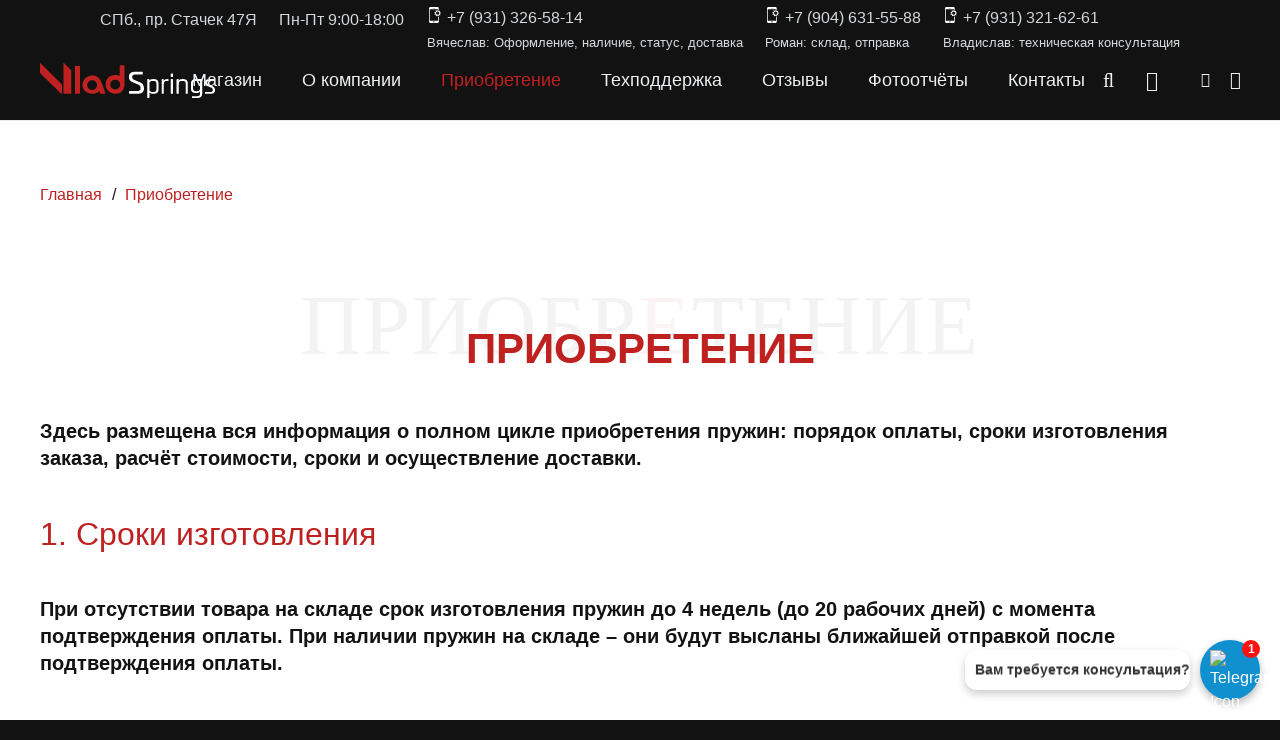

--- FILE ---
content_type: text/html; charset=UTF-8
request_url: https://www.vlad-springs.com/acquest
body_size: 269992
content:
<!DOCTYPE HTML>
<html lang="ru-RU" prefix="og: https://ogp.me/ns#">
<head>
	<meta charset="UTF-8">
	<script id="yookassa-own-payment-methods-head">
window.yookassaOwnPaymentMethods = ["yookassa_b2b_sberbank","yookassa_epl"];
</script>
			<script type="text/javascript">
				var img_url = 'https://www.vlad-springs.com/wp-content/plugins/saphali-invoice-doc-ru/images/print.jpg';
				var saphali_invoice_doc_rus = {'title_inv': 'Предварительный просмотр счета на оплату','title_fakt': 'Предварительный просмотр счет-фактуры','title_dog': 'Предварительный просмотр договора', 'time_out' : '<span style="background: url(https://www.vlad-springs.com/wp-content/plugins/saphali-invoice-doc-ru/images/print.jpg) no-repeat;padding: 5px 5px 5px 36px;font-size: 16px;"><a href="#">Распечатать</a></span> '};
			</script>
			
<!-- SEO от Rank Math - https://rankmath.com/ -->
<title>Приобретение - Усиленные и прогрессивные пружины подвески Vlad Springs</title>
<meta name="robots" content="follow, index, max-snippet:-1, max-video-preview:-1, max-image-preview:large"/>
<link rel="canonical" href="https://www.vlad-springs.com/acquest" />
<meta property="og:locale" content="ru_RU" />
<meta property="og:type" content="article" />
<meta property="og:title" content="Приобретение - Усиленные и прогрессивные пружины подвески Vlad Springs" />
<meta property="og:url" content="https://www.vlad-springs.com/acquest" />
<meta property="og:site_name" content="Прогрессивные и усиленные пружины подвески от отечественного производителя — Vlad Springs" />
<meta property="og:updated_time" content="2025-11-13T19:09:46+03:00" />
<meta property="article:published_time" content="2023-12-08T16:28:39+03:00" />
<meta property="article:modified_time" content="2025-11-13T19:09:46+03:00" />
<meta name="twitter:card" content="summary_large_image" />
<meta name="twitter:title" content="Приобретение - Усиленные и прогрессивные пружины подвески Vlad Springs" />
<meta name="twitter:label1" content="Время чтения" />
<meta name="twitter:data1" content="185 минут" />
<script type="application/ld+json" class="rank-math-schema">{"@context":"https://schema.org","@graph":[{"@type":"Place","@id":"https://www.vlad-springs.com/#place","geo":{"@type":"GeoCoordinates","latitude":"59.879438931480756","longitude":" 30.25929141193227"},"hasMap":"https://www.google.com/maps/search/?api=1&amp;query=59.879438931480756, 30.25929141193227","address":{"@type":"PostalAddress","streetAddress":"\u043f\u0440. \u0421\u0442\u0430\u0447\u0435\u043a 47\u042f","addressLocality":"\u0421\u0430\u043d\u043a\u0442-\u041f\u0435\u0442\u0435\u0440\u0431\u0443\u0440\u0433","addressRegion":"\u041b\u0435\u043d\u0438\u043d\u0433\u0440\u0430\u0434\u0441\u043a\u0430\u044f \u043e\u0431\u043b\u0430\u0441\u0442\u044c","postalCode":"198097","addressCountry":"\u0420\u043e\u0441\u0441\u0438\u044f"}},{"@type":"Organization","@id":"https://www.vlad-springs.com/#organization","name":"Vlad Springs","url":"https://www.vlad-springs.com","email":"info@vlad-springs.ru","address":{"@type":"PostalAddress","streetAddress":"\u043f\u0440. \u0421\u0442\u0430\u0447\u0435\u043a 47\u042f","addressLocality":"\u0421\u0430\u043d\u043a\u0442-\u041f\u0435\u0442\u0435\u0440\u0431\u0443\u0440\u0433","addressRegion":"\u041b\u0435\u043d\u0438\u043d\u0433\u0440\u0430\u0434\u0441\u043a\u0430\u044f \u043e\u0431\u043b\u0430\u0441\u0442\u044c","postalCode":"198097","addressCountry":"\u0420\u043e\u0441\u0441\u0438\u044f"},"logo":{"@type":"ImageObject","@id":"https://www.vlad-springs.com/#logo","url":"https://www.vlad-springs.com/wp-content/uploads/2023/04/logo_red_black.png","contentUrl":"https://www.vlad-springs.com/wp-content/uploads/2023/04/logo_red_black.png","caption":"\u041f\u0440\u043e\u0433\u0440\u0435\u0441\u0441\u0438\u0432\u043d\u044b\u0435 \u0438 \u0443\u0441\u0438\u043b\u0435\u043d\u043d\u044b\u0435 \u043f\u0440\u0443\u0436\u0438\u043d\u044b \u043f\u043e\u0434\u0432\u0435\u0441\u043a\u0438 \u043e\u0442 \u043e\u0442\u0435\u0447\u0435\u0441\u0442\u0432\u0435\u043d\u043d\u043e\u0433\u043e \u043f\u0440\u043e\u0438\u0437\u0432\u043e\u0434\u0438\u0442\u0435\u043b\u044f \u2014 Vlad Springs","inLanguage":"ru-RU","width":"220","height":"44"},"contactPoint":[{"@type":"ContactPoint","telephone":"+7-931-326-58-14","contactType":"sales"},{"@type":"ContactPoint","telephone":"+7-931-321-62-61","contactType":"technical support"},{"@type":"ContactPoint","telephone":"+7 904 637-06-60","contactType":"customer support"}],"taxID":"780500480852","location":{"@id":"https://www.vlad-springs.com/#place"}},{"@type":"WebSite","@id":"https://www.vlad-springs.com/#website","url":"https://www.vlad-springs.com","name":"\u041f\u0440\u043e\u0433\u0440\u0435\u0441\u0441\u0438\u0432\u043d\u044b\u0435 \u0438 \u0443\u0441\u0438\u043b\u0435\u043d\u043d\u044b\u0435 \u043f\u0440\u0443\u0436\u0438\u043d\u044b \u043f\u043e\u0434\u0432\u0435\u0441\u043a\u0438 \u043e\u0442 \u043e\u0442\u0435\u0447\u0435\u0441\u0442\u0432\u0435\u043d\u043d\u043e\u0433\u043e \u043f\u0440\u043e\u0438\u0437\u0432\u043e\u0434\u0438\u0442\u0435\u043b\u044f \u2014 Vlad Springs","alternateName":"\u0420\u0430\u0437\u0440\u0430\u0431\u043e\u0442\u043a\u0430 \u0438 \u0438\u0437\u0433\u043e\u0442\u043e\u0432\u043b\u0435\u043d\u0438\u0435 \u043f\u0440\u043e\u0433\u0440\u0435\u0441\u0441\u0438\u0432\u043d\u044b\u0439 \u0438 \u0443\u0441\u0438\u043b\u0435\u043d\u043d\u044b\u0445 \u043f\u0440\u0443\u0436\u0438\u043d \u043f\u043e\u0434\u0432\u0435\u043a\u0441\u0438 \u2014 Vlad Springs","publisher":{"@id":"https://www.vlad-springs.com/#organization"},"inLanguage":"ru-RU"},{"@type":"BreadcrumbList","@id":"https://www.vlad-springs.com/acquest#breadcrumb","itemListElement":[{"@type":"ListItem","position":"1","item":{"@id":"https://www.vlad-springs.com","name":"\u0413\u043b\u0430\u0432\u043d\u0430\u044f"}},{"@type":"ListItem","position":"2","item":{"@id":"https://www.vlad-springs.com/acquest","name":"\u041f\u0440\u0438\u043e\u0431\u0440\u0435\u0442\u0435\u043d\u0438\u0435"}}]},{"@type":"WebPage","@id":"https://www.vlad-springs.com/acquest#webpage","url":"https://www.vlad-springs.com/acquest","name":"\u041f\u0440\u0438\u043e\u0431\u0440\u0435\u0442\u0435\u043d\u0438\u0435 - \u0423\u0441\u0438\u043b\u0435\u043d\u043d\u044b\u0435 \u0438 \u043f\u0440\u043e\u0433\u0440\u0435\u0441\u0441\u0438\u0432\u043d\u044b\u0435 \u043f\u0440\u0443\u0436\u0438\u043d\u044b \u043f\u043e\u0434\u0432\u0435\u0441\u043a\u0438 Vlad Springs","datePublished":"2023-12-08T16:28:39+03:00","dateModified":"2025-11-13T19:09:46+03:00","isPartOf":{"@id":"https://www.vlad-springs.com/#website"},"inLanguage":"ru-RU","breadcrumb":{"@id":"https://www.vlad-springs.com/acquest#breadcrumb"}},{"@type":"Person","@id":"https://www.vlad-springs.com/author/vlad_admin","name":"vlad_admin","url":"https://www.vlad-springs.com/author/vlad_admin","image":{"@type":"ImageObject","@id":"https://secure.gravatar.com/avatar/8c5fe49cb287382173d9b0476e0311fdd3787043cead22d8d9e1f118f4d58e22?s=96&amp;d=mm&amp;r=g","url":"https://secure.gravatar.com/avatar/8c5fe49cb287382173d9b0476e0311fdd3787043cead22d8d9e1f118f4d58e22?s=96&amp;d=mm&amp;r=g","caption":"vlad_admin","inLanguage":"ru-RU"},"sameAs":["https://vlad-springs.com"],"worksFor":{"@id":"https://www.vlad-springs.com/#organization"}},{"@type":"Article","headline":"\u041f\u0440\u0438\u043e\u0431\u0440\u0435\u0442\u0435\u043d\u0438\u0435 - \u0423\u0441\u0438\u043b\u0435\u043d\u043d\u044b\u0435 \u0438 \u043f\u0440\u043e\u0433\u0440\u0435\u0441\u0441\u0438\u0432\u043d\u044b\u0435 \u043f\u0440\u0443\u0436\u0438\u043d\u044b \u043f\u043e\u0434\u0432\u0435\u0441\u043a\u0438 Vlad Springs","datePublished":"2023-12-08T16:28:39+03:00","dateModified":"2025-11-13T19:09:46+03:00","author":{"@id":"https://www.vlad-springs.com/author/vlad_admin","name":"vlad_admin"},"publisher":{"@id":"https://www.vlad-springs.com/#organization"},"description":"[base64][base64]","name":"\u041f\u0440\u0438\u043e\u0431\u0440\u0435\u0442\u0435\u043d\u0438\u0435 - \u0423\u0441\u0438\u043b\u0435\u043d\u043d\u044b\u0435 \u0438 \u043f\u0440\u043e\u0433\u0440\u0435\u0441\u0441\u0438\u0432\u043d\u044b\u0435 \u043f\u0440\u0443\u0436\u0438\u043d\u044b \u043f\u043e\u0434\u0432\u0435\u0441\u043a\u0438 Vlad Springs","@id":"https://www.vlad-springs.com/acquest#richSnippet","isPartOf":{"@id":"https://www.vlad-springs.com/acquest#webpage"},"inLanguage":"ru-RU","mainEntityOfPage":{"@id":"https://www.vlad-springs.com/acquest#webpage"}}]}</script>
<!-- /Rank Math WordPress SEO плагин -->

<link rel='dns-prefetch' href='//cdnjs.cloudflare.com' />
<link rel="alternate" type="application/rss+xml" title="Усиленные и прогрессивные пружины подвески Vlad Springs &raquo; Лента" href="https://www.vlad-springs.com/feed" />
<link rel="alternate" type="application/rss+xml" title="Усиленные и прогрессивные пружины подвески Vlad Springs &raquo; Лента комментариев" href="https://www.vlad-springs.com/comments/feed" />
<link rel="alternate" title="oEmbed (JSON)" type="application/json+oembed" href="https://www.vlad-springs.com/wp-json/oembed/1.0/embed?url=https%3A%2F%2Fwww.vlad-springs.com%2Facquest" />
<link rel="alternate" title="oEmbed (XML)" type="text/xml+oembed" href="https://www.vlad-springs.com/wp-json/oembed/1.0/embed?url=https%3A%2F%2Fwww.vlad-springs.com%2Facquest&#038;format=xml" />
<link rel="canonical" href="https://www.vlad-springs.com/acquest/" />
<meta name="viewport" content="width=device-width, initial-scale=1">
<meta name="theme-color" content="#121212">
<meta property="og:title" content="Приобретение - Усиленные и прогрессивные пружины подвески Vlad Springs">
<meta property="og:url" content="https://www.vlad-springs.com/acquest">
<meta property="og:locale" content="ru_RU">
<meta property="og:site_name" content="Усиленные и прогрессивные пружины подвески Vlad Springs">
<meta property="og:type" content="website">
<meta property="og:image" content="https://www.vlad-springs.com/wp-content/uploads/2022/06/important_bg.jpg" itemprop="image">
<style id='wp-img-auto-sizes-contain-inline-css'>
img:is([sizes=auto i],[sizes^="auto," i]){contain-intrinsic-size:3000px 1500px}
/*# sourceURL=wp-img-auto-sizes-contain-inline-css */
</style>
<style id='wp-emoji-styles-inline-css'>

	img.wp-smiley, img.emoji {
		display: inline !important;
		border: none !important;
		box-shadow: none !important;
		height: 1em !important;
		width: 1em !important;
		margin: 0 0.07em !important;
		vertical-align: -0.1em !important;
		background: none !important;
		padding: 0 !important;
	}
/*# sourceURL=wp-emoji-styles-inline-css */
</style>
<style id='wp-block-library-inline-css'>
:root{--wp-block-synced-color:#7a00df;--wp-block-synced-color--rgb:122,0,223;--wp-bound-block-color:var(--wp-block-synced-color);--wp-editor-canvas-background:#ddd;--wp-admin-theme-color:#007cba;--wp-admin-theme-color--rgb:0,124,186;--wp-admin-theme-color-darker-10:#006ba1;--wp-admin-theme-color-darker-10--rgb:0,107,160.5;--wp-admin-theme-color-darker-20:#005a87;--wp-admin-theme-color-darker-20--rgb:0,90,135;--wp-admin-border-width-focus:2px}@media (min-resolution:192dpi){:root{--wp-admin-border-width-focus:1.5px}}.wp-element-button{cursor:pointer}:root .has-very-light-gray-background-color{background-color:#eee}:root .has-very-dark-gray-background-color{background-color:#313131}:root .has-very-light-gray-color{color:#eee}:root .has-very-dark-gray-color{color:#313131}:root .has-vivid-green-cyan-to-vivid-cyan-blue-gradient-background{background:linear-gradient(135deg,#00d084,#0693e3)}:root .has-purple-crush-gradient-background{background:linear-gradient(135deg,#34e2e4,#4721fb 50%,#ab1dfe)}:root .has-hazy-dawn-gradient-background{background:linear-gradient(135deg,#faaca8,#dad0ec)}:root .has-subdued-olive-gradient-background{background:linear-gradient(135deg,#fafae1,#67a671)}:root .has-atomic-cream-gradient-background{background:linear-gradient(135deg,#fdd79a,#004a59)}:root .has-nightshade-gradient-background{background:linear-gradient(135deg,#330968,#31cdcf)}:root .has-midnight-gradient-background{background:linear-gradient(135deg,#020381,#2874fc)}:root{--wp--preset--font-size--normal:16px;--wp--preset--font-size--huge:42px}.has-regular-font-size{font-size:1em}.has-larger-font-size{font-size:2.625em}.has-normal-font-size{font-size:var(--wp--preset--font-size--normal)}.has-huge-font-size{font-size:var(--wp--preset--font-size--huge)}.has-text-align-center{text-align:center}.has-text-align-left{text-align:left}.has-text-align-right{text-align:right}.has-fit-text{white-space:nowrap!important}#end-resizable-editor-section{display:none}.aligncenter{clear:both}.items-justified-left{justify-content:flex-start}.items-justified-center{justify-content:center}.items-justified-right{justify-content:flex-end}.items-justified-space-between{justify-content:space-between}.screen-reader-text{border:0;clip-path:inset(50%);height:1px;margin:-1px;overflow:hidden;padding:0;position:absolute;width:1px;word-wrap:normal!important}.screen-reader-text:focus{background-color:#ddd;clip-path:none;color:#444;display:block;font-size:1em;height:auto;left:5px;line-height:normal;padding:15px 23px 14px;text-decoration:none;top:5px;width:auto;z-index:100000}html :where(.has-border-color){border-style:solid}html :where([style*=border-top-color]){border-top-style:solid}html :where([style*=border-right-color]){border-right-style:solid}html :where([style*=border-bottom-color]){border-bottom-style:solid}html :where([style*=border-left-color]){border-left-style:solid}html :where([style*=border-width]){border-style:solid}html :where([style*=border-top-width]){border-top-style:solid}html :where([style*=border-right-width]){border-right-style:solid}html :where([style*=border-bottom-width]){border-bottom-style:solid}html :where([style*=border-left-width]){border-left-style:solid}html :where(img[class*=wp-image-]){height:auto;max-width:100%}:where(figure){margin:0 0 1em}html :where(.is-position-sticky){--wp-admin--admin-bar--position-offset:var(--wp-admin--admin-bar--height,0px)}@media screen and (max-width:600px){html :where(.is-position-sticky){--wp-admin--admin-bar--position-offset:0px}}

/*# sourceURL=wp-block-library-inline-css */
</style><link rel='stylesheet' id='wc-blocks-style-css' href='https://www.vlad-springs.com/wp-content/plugins/woocommerce/assets/client/blocks/wc-blocks.css?ver=wc-10.4.3' media='all' />
<style id='global-styles-inline-css'>
:root{--wp--preset--aspect-ratio--square: 1;--wp--preset--aspect-ratio--4-3: 4/3;--wp--preset--aspect-ratio--3-4: 3/4;--wp--preset--aspect-ratio--3-2: 3/2;--wp--preset--aspect-ratio--2-3: 2/3;--wp--preset--aspect-ratio--16-9: 16/9;--wp--preset--aspect-ratio--9-16: 9/16;--wp--preset--color--black: #000000;--wp--preset--color--cyan-bluish-gray: #abb8c3;--wp--preset--color--white: #ffffff;--wp--preset--color--pale-pink: #f78da7;--wp--preset--color--vivid-red: #cf2e2e;--wp--preset--color--luminous-vivid-orange: #ff6900;--wp--preset--color--luminous-vivid-amber: #fcb900;--wp--preset--color--light-green-cyan: #7bdcb5;--wp--preset--color--vivid-green-cyan: #00d084;--wp--preset--color--pale-cyan-blue: #8ed1fc;--wp--preset--color--vivid-cyan-blue: #0693e3;--wp--preset--color--vivid-purple: #9b51e0;--wp--preset--gradient--vivid-cyan-blue-to-vivid-purple: linear-gradient(135deg,rgb(6,147,227) 0%,rgb(155,81,224) 100%);--wp--preset--gradient--light-green-cyan-to-vivid-green-cyan: linear-gradient(135deg,rgb(122,220,180) 0%,rgb(0,208,130) 100%);--wp--preset--gradient--luminous-vivid-amber-to-luminous-vivid-orange: linear-gradient(135deg,rgb(252,185,0) 0%,rgb(255,105,0) 100%);--wp--preset--gradient--luminous-vivid-orange-to-vivid-red: linear-gradient(135deg,rgb(255,105,0) 0%,rgb(207,46,46) 100%);--wp--preset--gradient--very-light-gray-to-cyan-bluish-gray: linear-gradient(135deg,rgb(238,238,238) 0%,rgb(169,184,195) 100%);--wp--preset--gradient--cool-to-warm-spectrum: linear-gradient(135deg,rgb(74,234,220) 0%,rgb(151,120,209) 20%,rgb(207,42,186) 40%,rgb(238,44,130) 60%,rgb(251,105,98) 80%,rgb(254,248,76) 100%);--wp--preset--gradient--blush-light-purple: linear-gradient(135deg,rgb(255,206,236) 0%,rgb(152,150,240) 100%);--wp--preset--gradient--blush-bordeaux: linear-gradient(135deg,rgb(254,205,165) 0%,rgb(254,45,45) 50%,rgb(107,0,62) 100%);--wp--preset--gradient--luminous-dusk: linear-gradient(135deg,rgb(255,203,112) 0%,rgb(199,81,192) 50%,rgb(65,88,208) 100%);--wp--preset--gradient--pale-ocean: linear-gradient(135deg,rgb(255,245,203) 0%,rgb(182,227,212) 50%,rgb(51,167,181) 100%);--wp--preset--gradient--electric-grass: linear-gradient(135deg,rgb(202,248,128) 0%,rgb(113,206,126) 100%);--wp--preset--gradient--midnight: linear-gradient(135deg,rgb(2,3,129) 0%,rgb(40,116,252) 100%);--wp--preset--font-size--small: 13px;--wp--preset--font-size--medium: 20px;--wp--preset--font-size--large: 36px;--wp--preset--font-size--x-large: 42px;--wp--preset--spacing--20: 0.44rem;--wp--preset--spacing--30: 0.67rem;--wp--preset--spacing--40: 1rem;--wp--preset--spacing--50: 1.5rem;--wp--preset--spacing--60: 2.25rem;--wp--preset--spacing--70: 3.38rem;--wp--preset--spacing--80: 5.06rem;--wp--preset--shadow--natural: 6px 6px 9px rgba(0, 0, 0, 0.2);--wp--preset--shadow--deep: 12px 12px 50px rgba(0, 0, 0, 0.4);--wp--preset--shadow--sharp: 6px 6px 0px rgba(0, 0, 0, 0.2);--wp--preset--shadow--outlined: 6px 6px 0px -3px rgb(255, 255, 255), 6px 6px rgb(0, 0, 0);--wp--preset--shadow--crisp: 6px 6px 0px rgb(0, 0, 0);}:where(.is-layout-flex){gap: 0.5em;}:where(.is-layout-grid){gap: 0.5em;}body .is-layout-flex{display: flex;}.is-layout-flex{flex-wrap: wrap;align-items: center;}.is-layout-flex > :is(*, div){margin: 0;}body .is-layout-grid{display: grid;}.is-layout-grid > :is(*, div){margin: 0;}:where(.wp-block-columns.is-layout-flex){gap: 2em;}:where(.wp-block-columns.is-layout-grid){gap: 2em;}:where(.wp-block-post-template.is-layout-flex){gap: 1.25em;}:where(.wp-block-post-template.is-layout-grid){gap: 1.25em;}.has-black-color{color: var(--wp--preset--color--black) !important;}.has-cyan-bluish-gray-color{color: var(--wp--preset--color--cyan-bluish-gray) !important;}.has-white-color{color: var(--wp--preset--color--white) !important;}.has-pale-pink-color{color: var(--wp--preset--color--pale-pink) !important;}.has-vivid-red-color{color: var(--wp--preset--color--vivid-red) !important;}.has-luminous-vivid-orange-color{color: var(--wp--preset--color--luminous-vivid-orange) !important;}.has-luminous-vivid-amber-color{color: var(--wp--preset--color--luminous-vivid-amber) !important;}.has-light-green-cyan-color{color: var(--wp--preset--color--light-green-cyan) !important;}.has-vivid-green-cyan-color{color: var(--wp--preset--color--vivid-green-cyan) !important;}.has-pale-cyan-blue-color{color: var(--wp--preset--color--pale-cyan-blue) !important;}.has-vivid-cyan-blue-color{color: var(--wp--preset--color--vivid-cyan-blue) !important;}.has-vivid-purple-color{color: var(--wp--preset--color--vivid-purple) !important;}.has-black-background-color{background-color: var(--wp--preset--color--black) !important;}.has-cyan-bluish-gray-background-color{background-color: var(--wp--preset--color--cyan-bluish-gray) !important;}.has-white-background-color{background-color: var(--wp--preset--color--white) !important;}.has-pale-pink-background-color{background-color: var(--wp--preset--color--pale-pink) !important;}.has-vivid-red-background-color{background-color: var(--wp--preset--color--vivid-red) !important;}.has-luminous-vivid-orange-background-color{background-color: var(--wp--preset--color--luminous-vivid-orange) !important;}.has-luminous-vivid-amber-background-color{background-color: var(--wp--preset--color--luminous-vivid-amber) !important;}.has-light-green-cyan-background-color{background-color: var(--wp--preset--color--light-green-cyan) !important;}.has-vivid-green-cyan-background-color{background-color: var(--wp--preset--color--vivid-green-cyan) !important;}.has-pale-cyan-blue-background-color{background-color: var(--wp--preset--color--pale-cyan-blue) !important;}.has-vivid-cyan-blue-background-color{background-color: var(--wp--preset--color--vivid-cyan-blue) !important;}.has-vivid-purple-background-color{background-color: var(--wp--preset--color--vivid-purple) !important;}.has-black-border-color{border-color: var(--wp--preset--color--black) !important;}.has-cyan-bluish-gray-border-color{border-color: var(--wp--preset--color--cyan-bluish-gray) !important;}.has-white-border-color{border-color: var(--wp--preset--color--white) !important;}.has-pale-pink-border-color{border-color: var(--wp--preset--color--pale-pink) !important;}.has-vivid-red-border-color{border-color: var(--wp--preset--color--vivid-red) !important;}.has-luminous-vivid-orange-border-color{border-color: var(--wp--preset--color--luminous-vivid-orange) !important;}.has-luminous-vivid-amber-border-color{border-color: var(--wp--preset--color--luminous-vivid-amber) !important;}.has-light-green-cyan-border-color{border-color: var(--wp--preset--color--light-green-cyan) !important;}.has-vivid-green-cyan-border-color{border-color: var(--wp--preset--color--vivid-green-cyan) !important;}.has-pale-cyan-blue-border-color{border-color: var(--wp--preset--color--pale-cyan-blue) !important;}.has-vivid-cyan-blue-border-color{border-color: var(--wp--preset--color--vivid-cyan-blue) !important;}.has-vivid-purple-border-color{border-color: var(--wp--preset--color--vivid-purple) !important;}.has-vivid-cyan-blue-to-vivid-purple-gradient-background{background: var(--wp--preset--gradient--vivid-cyan-blue-to-vivid-purple) !important;}.has-light-green-cyan-to-vivid-green-cyan-gradient-background{background: var(--wp--preset--gradient--light-green-cyan-to-vivid-green-cyan) !important;}.has-luminous-vivid-amber-to-luminous-vivid-orange-gradient-background{background: var(--wp--preset--gradient--luminous-vivid-amber-to-luminous-vivid-orange) !important;}.has-luminous-vivid-orange-to-vivid-red-gradient-background{background: var(--wp--preset--gradient--luminous-vivid-orange-to-vivid-red) !important;}.has-very-light-gray-to-cyan-bluish-gray-gradient-background{background: var(--wp--preset--gradient--very-light-gray-to-cyan-bluish-gray) !important;}.has-cool-to-warm-spectrum-gradient-background{background: var(--wp--preset--gradient--cool-to-warm-spectrum) !important;}.has-blush-light-purple-gradient-background{background: var(--wp--preset--gradient--blush-light-purple) !important;}.has-blush-bordeaux-gradient-background{background: var(--wp--preset--gradient--blush-bordeaux) !important;}.has-luminous-dusk-gradient-background{background: var(--wp--preset--gradient--luminous-dusk) !important;}.has-pale-ocean-gradient-background{background: var(--wp--preset--gradient--pale-ocean) !important;}.has-electric-grass-gradient-background{background: var(--wp--preset--gradient--electric-grass) !important;}.has-midnight-gradient-background{background: var(--wp--preset--gradient--midnight) !important;}.has-small-font-size{font-size: var(--wp--preset--font-size--small) !important;}.has-medium-font-size{font-size: var(--wp--preset--font-size--medium) !important;}.has-large-font-size{font-size: var(--wp--preset--font-size--large) !important;}.has-x-large-font-size{font-size: var(--wp--preset--font-size--x-large) !important;}
/*# sourceURL=global-styles-inline-css */
</style>

<style id='classic-theme-styles-inline-css'>
/*! This file is auto-generated */
.wp-block-button__link{color:#fff;background-color:#32373c;border-radius:9999px;box-shadow:none;text-decoration:none;padding:calc(.667em + 2px) calc(1.333em + 2px);font-size:1.125em}.wp-block-file__button{background:#32373c;color:#fff;text-decoration:none}
/*# sourceURL=/wp-includes/css/classic-themes.min.css */
</style>
<link rel='stylesheet' id='cr-frontend-css-css' href='https://www.vlad-springs.com/wp-content/plugins/customer-reviews-woocommerce/css/frontend.css?ver=5.97.0' media='all' />
<link rel='stylesheet' id='contact-form-7-css' href='https://www.vlad-springs.com/wp-content/plugins/contact-form-7/includes/css/styles.css?ver=6.1.4' media='all' />
<link rel='stylesheet' id='contact-list-css' href='https://www.vlad-springs.com/wp-content/plugins/contact-list/dist/css/p.css?ver=3.0.17' media='all' />
<style id='contact-list-inline-css'>
body .contact-list-container.contact-list-3-cards-on-the-same-row .contact-list-image img { display: inline-block; }body .contact-list-container.contact-list-4-cards-on-the-same-row .contact-list-image img { display: inline-block; }.contact-list-contact-container { background: #fff; }.contact-list-contact-container { border: 1px solid #333; border-radius: 10px; padding: 10px; } @media (max-width: 820px) { #all-contacts li { min-height: 0; } } @media (max-width: 820px) { .contact-list-2-cards-on-the-same-row #all-contacts li { min-height: 0; } } @media (max-width: 820px) { .contact-list-3-cards-on-the-same-row #all-contacts li { min-height: 0; } } @media (max-width: 820px) { .contact-list-4-cards-on-the-same-row #all-contacts li { min-height: 0; } }
/*# sourceURL=contact-list-inline-css */
</style>
<link rel='stylesheet' id='contact-list-font-awesome-css' href='https://www.vlad-springs.com/wp-content/plugins/contact-list/dist/font-awesome-4.7.0/css/font-awesome.min.css?ver=3.0.17' media='all' />
<link rel='stylesheet' id='wcb2b_livesearch-css' href='https://www.vlad-springs.com/wp-content/plugins/woocommerce-b2b/assets/css/livesearch.min.css?ver=3.0.3' media='all' />
<link rel='stylesheet' id='wcb2b_frontend-css' href='https://www.vlad-springs.com/wp-content/plugins/woocommerce-b2b/assets/css/frontend.min.css?ver=4.0.3' media='all' />
<style id='woocommerce-inline-inline-css'>
.woocommerce form .form-row .required { visibility: visible; }
/*# sourceURL=woocommerce-inline-inline-css */
</style>
<link rel='stylesheet' id='yml-for-yandex-market-css' href='https://www.vlad-springs.com/wp-content/plugins/yml-for-yandex-market/public/css/y4ym-public.css?ver=5.0.26' media='all' />
<link rel='stylesheet' id='vlad_springs-bootstrap-css' href='https://www.vlad-springs.com/wp-content/themes/Impreza-child/css/bootstrap.min.css?ver=1.0' media='all' />
<link rel='stylesheet' id='photoswipe-css' href='https://www.vlad-springs.com/wp-content/plugins/woocommerce/assets/css/photoswipe/photoswipe.min.css?ver=10.4.3' media='all' />
<link rel='stylesheet' id='photoswipe-default-skin-css' href='https://www.vlad-springs.com/wp-content/plugins/woocommerce/assets/css/photoswipe/default-skin/default-skin.min.css?ver=10.4.3' media='all' />
<link rel='stylesheet' id='dashicons-css' href='https://www.vlad-springs.com/wp-includes/css/dashicons.min.css?ver=6.9' media='all' />
<link rel='stylesheet' id='thickbox-css' href='https://www.vlad-springs.com/wp-includes/js/thickbox/thickbox.css?ver=6.9' media='all' />
<link rel='stylesheet' id='us-theme-css' href='https://www.vlad-springs.com/wp-content/uploads/us-assets/www.vlad-springs.com.css?ver=807bf316' media='all' />
<link rel='stylesheet' id='theme-style-css' href='https://www.vlad-springs.com/wp-content/themes/Impreza-child/style.css?ver=8.40.1' media='all' />
<script src="https://www.vlad-springs.com/wp-content/plugins/wp-yandex-metrika/assets/YmEc.min.js?ver=1.2.2" id="wp-yandex-metrika_YmEc-js"></script>
<script id="wp-yandex-metrika_YmEc-js-after">
window.tmpwpym={datalayername:'dataLayer',counters:JSON.parse('[{"number":"12872980","webvisor":"1"}]'),targets:JSON.parse('[]')};
//# sourceURL=wp-yandex-metrika_YmEc-js-after
</script>
<script src="https://www.vlad-springs.com/wp-includes/js/jquery/jquery.min.js?ver=3.7.1" id="jquery-core-js"></script>
<script src="https://www.vlad-springs.com/wp-content/plugins/wp-yandex-metrika/assets/frontend.min.js?ver=1.2.2" id="wp-yandex-metrika_frontend-js"></script>
<script id="contact-list-js-extra">
var contact_list_settings = {"focus_on_search_field":"0"};
var contactListData = {"root":"https://www.vlad-springs.com/wp-json/","nonce":"adc6c2061f"};
//# sourceURL=contact-list-js-extra
</script>
<script src="https://www.vlad-springs.com/wp-content/plugins/contact-list/dist/js/p.js?ver=3.0.17" id="contact-list-js"></script>
<script id="contact-list-js-after">
jQuery(document).ready(function($) {

      if (typeof ajaxurl === 'undefined') {
        ajaxurl = 'https://www.vlad-springs.com/wp-admin/admin-ajax.php'; // get ajaxurl
      }

    });
//# sourceURL=contact-list-js-after
</script>
<script src="https://www.vlad-springs.com/wp-content/plugins/woocommerce/assets/js/jquery-blockui/jquery.blockUI.min.js?ver=2.7.0-wc.10.4.3" id="wc-jquery-blockui-js" defer data-wp-strategy="defer"></script>
<script id="wc-add-to-cart-js-extra">
var wc_add_to_cart_params = {"ajax_url":"/wp-admin/admin-ajax.php","wc_ajax_url":"/?wc-ajax=%%endpoint%%","i18n_view_cart":"\u041f\u0440\u043e\u0441\u043c\u043e\u0442\u0440 \u043a\u043e\u0440\u0437\u0438\u043d\u044b","cart_url":"https://www.vlad-springs.com/cart","is_cart":"","cart_redirect_after_add":"no"};
//# sourceURL=wc-add-to-cart-js-extra
</script>
<script src="https://www.vlad-springs.com/wp-content/plugins/woocommerce/assets/js/frontend/add-to-cart.min.js?ver=10.4.3" id="wc-add-to-cart-js" defer data-wp-strategy="defer"></script>
<script src="https://www.vlad-springs.com/wp-content/plugins/woocommerce/assets/js/js-cookie/js.cookie.min.js?ver=2.1.4-wc.10.4.3" id="wc-js-cookie-js" defer data-wp-strategy="defer"></script>
<script id="woocommerce-js-extra">
var woocommerce_params = {"ajax_url":"/wp-admin/admin-ajax.php","wc_ajax_url":"/?wc-ajax=%%endpoint%%","i18n_password_show":"\u041f\u043e\u043a\u0430\u0437\u0430\u0442\u044c \u043f\u0430\u0440\u043e\u043b\u044c","i18n_password_hide":"\u0421\u043a\u0440\u044b\u0442\u044c \u043f\u0430\u0440\u043e\u043b\u044c"};
//# sourceURL=woocommerce-js-extra
</script>
<script src="https://www.vlad-springs.com/wp-content/plugins/woocommerce/assets/js/frontend/woocommerce.min.js?ver=10.4.3" id="woocommerce-js" defer data-wp-strategy="defer"></script>
<script src="https://www.vlad-springs.com/wp-content/plugins/yml-for-yandex-market/public/js/y4ym-public.js?ver=5.0.26" id="yml-for-yandex-market-js"></script>
<script src="https://www.vlad-springs.com/wp-content/plugins/woocommerce/assets/js/photoswipe/photoswipe.min.js?ver=4.1.1-wc.10.4.3" id="wc-photoswipe-js" defer data-wp-strategy="defer"></script>
<script src="https://www.vlad-springs.com/wp-content/plugins/woocommerce/assets/js/photoswipe/photoswipe-ui-default.min.js?ver=4.1.1-wc.10.4.3" id="wc-photoswipe-ui-default-js" defer data-wp-strategy="defer"></script>
<script id="thickbox-js-extra">
var thickboxL10n = {"next":"\u0414\u0430\u043b\u0435\u0435 \u2192","prev":"\u2190 \u041d\u0430\u0437\u0430\u0434","image":"\u0418\u0437\u043e\u0431\u0440\u0430\u0436\u0435\u043d\u0438\u0435","of":"\u0438\u0437","close":"\u0417\u0430\u043a\u0440\u044b\u0442\u044c","noiframes":"\u042d\u0442\u0430 \u0444\u0443\u043d\u043a\u0446\u0438\u044f \u0442\u0440\u0435\u0431\u0443\u0435\u0442 \u043f\u043e\u0434\u0434\u0435\u0440\u0436\u043a\u0438 \u043f\u043b\u0430\u0432\u0430\u044e\u0449\u0438\u0445 \u0444\u0440\u0435\u0439\u043c\u043e\u0432. \u0423 \u0432\u0430\u0441 \u043e\u0442\u043a\u043b\u044e\u0447\u0435\u043d\u044b \u0442\u0435\u0433\u0438 iframe, \u043b\u0438\u0431\u043e \u0432\u0430\u0448 \u0431\u0440\u0430\u0443\u0437\u0435\u0440 \u0438\u0445 \u043d\u0435 \u043f\u043e\u0434\u0434\u0435\u0440\u0436\u0438\u0432\u0430\u0435\u0442.","loadingAnimation":"https://www.vlad-springs.com/wp-includes/js/thickbox/loadingAnimation.gif"};
//# sourceURL=thickbox-js-extra
</script>
<script src="https://www.vlad-springs.com/wp-includes/js/thickbox/thickbox.js?ver=3.1-20121105" id="thickbox-js"></script>
<script src="https://www.vlad-springs.com/wp-includes/js/underscore.min.js?ver=1.13.7" id="underscore-js"></script>
<script src="https://www.vlad-springs.com/wp-includes/js/shortcode.min.js?ver=6.9" id="shortcode-js"></script>
<script src="https://www.vlad-springs.com/wp-admin/js/media-upload.min.js?ver=6.9" id="media-upload-js"></script>
<script src="https://www.vlad-springs.com/wp-content/plugins/saphali-invoice-doc-ru/assets/js/front.js?ver=6.9" id="front-saphali-invoice-js"></script>
<script></script><link rel="https://api.w.org/" href="https://www.vlad-springs.com/wp-json/" /><link rel="alternate" title="JSON" type="application/json" href="https://www.vlad-springs.com/wp-json/wp/v2/pages/25037" /><link rel="EditURI" type="application/rsd+xml" title="RSD" href="https://www.vlad-springs.com/xmlrpc.php?rsd" />

<meta name="generator" content="WooCommerce B2B 4.0.6">
<link rel='shortlink' href='https://www.vlad-springs.com/?p=25037' />
<meta name="verification" content="f612c7d25f5690ad41496fcfdbf8d1" />		<script id="us_add_no_touch">
			if ( ! /Android|webOS|iPhone|iPad|iPod|BlackBerry|IEMobile|Opera Mini/i.test( navigator.userAgent ) ) {
				document.documentElement.classList.add( "no-touch" );
			}
		</script>
				<script id="us_color_scheme_switch_class">
			if ( document.cookie.includes( "us_color_scheme_switch_is_on=true" ) ) {
				document.documentElement.classList.add( "us-color-scheme-on" );
			}
		</script>
			<noscript><style>.woocommerce-product-gallery{ opacity: 1 !important; }</style></noscript>
	<meta name="generator" content="Powered by WPBakery Page Builder - drag and drop page builder for WordPress."/>
        <!-- Yandex.Metrica counter -->
        <script type="text/javascript">
            (function (m, e, t, r, i, k, a) {
                m[i] = m[i] || function () {
                    (m[i].a = m[i].a || []).push(arguments)
                };
                m[i].l = 1 * new Date();
                k = e.createElement(t), a = e.getElementsByTagName(t)[0], k.async = 1, k.src = r, a.parentNode.insertBefore(k, a)
            })

            (window, document, "script", "https://mc.yandex.ru/metrika/tag.js", "ym");

            ym("12872980", "init", {
                clickmap: true,
                trackLinks: true,
                accurateTrackBounce: true,
                webvisor: true,
                ecommerce: "dataLayer",
                params: {
                    __ym: {
                        "ymCmsPlugin": {
                            "cms": "wordpress",
                            "cmsVersion":"6.9",
                            "pluginVersion": "1.2.2",
                            "ymCmsRip": "1307471831"
                        }
                    }
                }
            });
        </script>
        <!-- /Yandex.Metrica counter -->
            <!-- GA4 -->
    <script async src="https://www.googletagmanager.com/gtag/js?id=G-N4XVW0BC7H"></script>
    <script>
      window.dataLayer = window.dataLayer || [];
      function gtag(){dataLayer.push(arguments);}
      gtag('js', new Date());
      gtag('config', 'G-N4XVW0BC7H');
    </script>
    <link rel="icon" href="https://www.vlad-springs.com/wp-content/uploads/2022/08/cropped-logo-100x100.png" sizes="32x32" />
<link rel="icon" href="https://www.vlad-springs.com/wp-content/uploads/2022/08/cropped-logo-300x300.png" sizes="192x192" />
<link rel="apple-touch-icon" href="https://www.vlad-springs.com/wp-content/uploads/2022/08/cropped-logo-300x300.png" />
<meta name="msapplication-TileImage" content="https://www.vlad-springs.com/wp-content/uploads/2022/08/cropped-logo-300x300.png" />
		<style id="wp-custom-css">
			/* Container for Telegram button and text bubble */
    .telegram-container {
        position: fixed;
        bottom: 20px;
        right: 20px;
        display: flex;
        align-items: center;
				z-index: 99999;
    }

    /* Style for the round Telegram button */
    .telegram-button {
        width: 60px;
        height: 60px;
        background-color: #0088cc; /* Telegram blue */
        border-radius: 50%;
        display: flex;
        justify-content: center; /* Horizontal centering */
        align-items: center; /* Vertical centering */
        box-shadow: 0 4px 8px rgba(0, 0, 0, 0.3);
        animation: blink 1.5s infinite; /* Only button will blink */
        transition: transform 0.6s; /* Smooth transition for rotation */
        position: relative;
    }

    /* Blinking effect for the Telegram button */
    @keyframes blink {
        0%, 100% {
            opacity: 1;
        }
        50% {
            opacity: 0.7;
        }
    }

    /* Style for the Telegram icon inside the button */
    .telegram-button img {
        width: 40px;
        height: 40px;
        display: block; /* Ensures there is no extra space around the image */
        transition: transform 0.6s; /* Smooth transition for the icon rotation */
    }

    /* Hover effect to rotate the Telegram icon */
    .telegram-button:hover img {
        transform: rotate(360deg);
    }

    /* Notification circle style */
    .notification-circle {
        position: absolute;
        top: 0;
        right: 0;
        width: 18px;
        height: 18px;
        background-color: red;
        color: white;
        font-size: 12px;
        font-weight: bold;
        border-radius: 50%;
        display: flex;
        justify-content: center;
        align-items: center;
        opacity: 0; /* Hidden initially */
        animation: showNotification 1s forwards 5s; /* Delay notification by 5 seconds */
    }

    /* CSS animation to show the notification after 5 seconds */
    @keyframes showNotification {
        0% {
            opacity: 0;
        }
        100% {
            opacity: 1;
        }
    }

    /* Text bubble that cycles text every 5 seconds */
    .text-bubble {
        background-color: #fff;
        color: #333;
        padding: 8px 12px;
        border-radius: 12px;
        box-shadow: 0 4px 8px rgba(0, 0, 0, 0.2);
        font-size: 14px;
        font-weight: bold;
        margin-right: 10px;
        position: relative;
        min-width: 225px;
        height: 40px;
    }

    /* Individual texts in the bubble */
    .text-bubble span {
        position: absolute;
        top: 50%;
        left: 10px;
        transform: translateY(-50%);
        opacity: 0;
        transition: opacity 1s ease;
    }

    /* Keyframes for cycling text visibility without overlap */
    @keyframes cycleText {
        0% {
            opacity: 0;
        }
        10%, 25% {
            opacity: 1;
        }
        30%, 100% {
            opacity: 0;
        }
    }

    /* Apply the animation to each text with delays */
    .text-1 {
        animation: cycleText 20s infinite;
    }

    .text-2 {
        animation: cycleText 20s infinite 5s; /* Start after 5 seconds */
    }

    .text-3 {
        animation: cycleText 20s infinite 10s; /* Start after 10 seconds */
    }

    .text-4 {
        animation: cycleText 20s infinite 15s; /* Start after 15 seconds */
    }		</style>
		<noscript><style> .wpb_animate_when_almost_visible { opacity: 1; }</style></noscript>		<style id="us-icon-fonts">@font-face{font-display:swap;font-style:normal;font-family:"fontawesome";font-weight:900;src:url("https://www.vlad-springs.com/wp-content/themes/Impreza/fonts/fa-solid-900.woff2?ver=8.40.1") format("woff2")}.fas{font-family:"fontawesome";font-weight:900}@font-face{font-display:swap;font-style:normal;font-family:"fontawesome";font-weight:400;src:url("https://www.vlad-springs.com/wp-content/themes/Impreza/fonts/fa-regular-400.woff2?ver=8.40.1") format("woff2")}.far{font-family:"fontawesome";font-weight:400}@font-face{font-display:swap;font-style:normal;font-family:"fontawesome";font-weight:300;src:url("https://www.vlad-springs.com/wp-content/themes/Impreza/fonts/fa-light-300.woff2?ver=8.40.1") format("woff2")}.fal{font-family:"fontawesome";font-weight:300}@font-face{font-display:swap;font-style:normal;font-family:"Font Awesome 5 Duotone";font-weight:900;src:url("https://www.vlad-springs.com/wp-content/themes/Impreza/fonts/fa-duotone-900.woff2?ver=8.40.1") format("woff2")}.fad{font-family:"Font Awesome 5 Duotone";font-weight:900}.fad{position:relative}.fad:before{position:absolute}.fad:after{opacity:0.4}@font-face{font-display:swap;font-style:normal;font-family:"Font Awesome 5 Brands";font-weight:400;src:url("https://www.vlad-springs.com/wp-content/themes/Impreza/fonts/fa-brands-400.woff2?ver=8.40.1") format("woff2")}.fab{font-family:"Font Awesome 5 Brands";font-weight:400}@font-face{font-display:block;font-style:normal;font-family:"Material Icons";font-weight:400;src:url("https://www.vlad-springs.com/wp-content/themes/Impreza/fonts/material-icons.woff2?ver=8.40.1") format("woff2")}.material-icons{font-family:"Material Icons";font-weight:400}</style>
				<style id="us-current-header-css"> .l-subheader.at_top,.l-subheader.at_top .w-dropdown-list,.l-subheader.at_top .type_mobile .w-nav-list.level_1{background:var(--color-header-middle-bg);color:var(--color-header-top-text)}.no-touch .l-subheader.at_top a:hover,.no-touch .l-header.bg_transparent .l-subheader.at_top .w-dropdown.opened a:hover{color:var(--color-header-top-text-hover)}.l-header.bg_transparent:not(.sticky) .l-subheader.at_top{background:var(--color-header-top-transparent-bg);color:var(--color-header-top-transparent-text)}.no-touch .l-header.bg_transparent:not(.sticky) .at_top .w-cart-link:hover,.no-touch .l-header.bg_transparent:not(.sticky) .at_top .w-text a:hover,.no-touch .l-header.bg_transparent:not(.sticky) .at_top .w-html a:hover,.no-touch .l-header.bg_transparent:not(.sticky) .at_top .w-nav>a:hover,.no-touch .l-header.bg_transparent:not(.sticky) .at_top .w-menu a:hover,.no-touch .l-header.bg_transparent:not(.sticky) .at_top .w-search>a:hover,.no-touch .l-header.bg_transparent:not(.sticky) .at_top .w-socials.shape_none.color_text a:hover,.no-touch .l-header.bg_transparent:not(.sticky) .at_top .w-socials.shape_none.color_link a:hover,.no-touch .l-header.bg_transparent:not(.sticky) .at_top .w-dropdown a:hover,.no-touch .l-header.bg_transparent:not(.sticky) .at_top .type_desktop .menu-item.level_1.opened>a,.no-touch .l-header.bg_transparent:not(.sticky) .at_top .type_desktop .menu-item.level_1:hover>a{color:var(--color-header-top-transparent-text-hover)}.l-subheader.at_middle,.l-subheader.at_middle .w-dropdown-list,.l-subheader.at_middle .type_mobile .w-nav-list.level_1{background:var(--color-header-middle-bg);color:var(--color-header-middle-text)}.no-touch .l-subheader.at_middle a:hover,.no-touch .l-header.bg_transparent .l-subheader.at_middle .w-dropdown.opened a:hover{color:var(--color-header-middle-text-hover)}.l-header.bg_transparent:not(.sticky) .l-subheader.at_middle{background:var(--color-header-transparent-bg);color:var(--color-header-transparent-text)}.no-touch .l-header.bg_transparent:not(.sticky) .at_middle .w-cart-link:hover,.no-touch .l-header.bg_transparent:not(.sticky) .at_middle .w-text a:hover,.no-touch .l-header.bg_transparent:not(.sticky) .at_middle .w-html a:hover,.no-touch .l-header.bg_transparent:not(.sticky) .at_middle .w-nav>a:hover,.no-touch .l-header.bg_transparent:not(.sticky) .at_middle .w-menu a:hover,.no-touch .l-header.bg_transparent:not(.sticky) .at_middle .w-search>a:hover,.no-touch .l-header.bg_transparent:not(.sticky) .at_middle .w-socials.shape_none.color_text a:hover,.no-touch .l-header.bg_transparent:not(.sticky) .at_middle .w-socials.shape_none.color_link a:hover,.no-touch .l-header.bg_transparent:not(.sticky) .at_middle .w-dropdown a:hover,.no-touch .l-header.bg_transparent:not(.sticky) .at_middle .type_desktop .menu-item.level_1.opened>a,.no-touch .l-header.bg_transparent:not(.sticky) .at_middle .type_desktop .menu-item.level_1:hover>a{color:var(--color-header-transparent-text)}.header_ver .l-header{background:var(--color-header-middle-bg);color:var(--color-header-middle-text)}@media (min-width:993px){.hidden_for_default{display:none!important}.l-subheader.at_bottom{display:none}.l-header{position:relative;z-index:111}.l-subheader{margin:0 auto}.l-subheader.width_full{padding-left:1.5rem;padding-right:1.5rem}.l-subheader-h{display:flex;align-items:center;position:relative;margin:0 auto;max-width:var(--site-content-width,1200px);height:inherit}.w-header-show{display:none}.l-header.pos_fixed{position:fixed;left:var(--site-outline-width,0);right:var(--site-outline-width,0)}.l-header.pos_fixed:not(.notransition) .l-subheader{transition-property:transform,background,box-shadow,line-height,height,visibility;transition-duration:.3s;transition-timing-function:cubic-bezier(.78,.13,.15,.86)}.headerinpos_bottom.sticky_first_section .l-header.pos_fixed{position:fixed!important}.header_hor .l-header.sticky_auto_hide{transition:transform .3s cubic-bezier(.78,.13,.15,.86) .1s}.header_hor .l-header.sticky_auto_hide.down{transform:translateY(-110%)}.l-header.bg_transparent:not(.sticky) .l-subheader{box-shadow:none!important;background:none}.l-header.bg_transparent~.l-main .l-section.width_full.height_auto:first-of-type>.l-section-h{padding-top:0!important;padding-bottom:0!important}.l-header.pos_static.bg_transparent{position:absolute;left:var(--site-outline-width,0);right:var(--site-outline-width,0)}.l-subheader.width_full .l-subheader-h{max-width:none!important}.l-header.shadow_thin .l-subheader.at_middle,.l-header.shadow_thin .l-subheader.at_bottom{box-shadow:0 1px 0 rgba(0,0,0,0.08)}.l-header.shadow_wide .l-subheader.at_middle,.l-header.shadow_wide .l-subheader.at_bottom{box-shadow:0 3px 5px -1px rgba(0,0,0,0.1),0 2px 1px -1px rgba(0,0,0,0.05)}.header_hor .l-subheader-cell>.w-cart{margin-left:0;margin-right:0}:root{--header-height:120px;--header-sticky-height:60px}.l-header:before{content:'120'}.l-header.sticky:before{content:'60'}.l-subheader.at_top{line-height:40px;height:40px;overflow:visible;visibility:visible}.l-header.sticky .l-subheader.at_top{line-height:0px;height:0px;overflow:hidden;visibility:hidden}.l-subheader.at_middle{line-height:80px;height:80px;overflow:visible;visibility:visible}.l-header.sticky .l-subheader.at_middle{line-height:60px;height:60px;overflow:visible;visibility:visible}.l-subheader.at_bottom{line-height:60px;height:60px;overflow:visible;visibility:visible}.l-header.sticky .l-subheader.at_bottom{line-height:60px;height:60px;overflow:visible;visibility:visible}.headerinpos_above .l-header.pos_fixed{overflow:hidden;transition:transform 0.3s;transform:translate3d(0,-100%,0)}.headerinpos_above .l-header.pos_fixed.sticky{overflow:visible;transform:none}.headerinpos_above .l-header.pos_fixed~.l-section>.l-section-h,.headerinpos_above .l-header.pos_fixed~.l-main .l-section:first-of-type>.l-section-h{padding-top:0!important}.headerinpos_below .l-header.pos_fixed:not(.sticky){position:absolute;top:100%}.headerinpos_below .l-header.pos_fixed~.l-main>.l-section:first-of-type>.l-section-h{padding-top:0!important}.headerinpos_below .l-header.pos_fixed~.l-main .l-section.full_height:nth-of-type(2){min-height:100vh}.headerinpos_below .l-header.pos_fixed~.l-main>.l-section:nth-of-type(2)>.l-section-h{padding-top:var(--header-height)}.headerinpos_bottom .l-header.pos_fixed:not(.sticky){position:absolute;top:100vh}.headerinpos_bottom .l-header.pos_fixed~.l-main>.l-section:first-of-type>.l-section-h{padding-top:0!important}.headerinpos_bottom .l-header.pos_fixed~.l-main>.l-section:first-of-type>.l-section-h{padding-bottom:var(--header-height)}.headerinpos_bottom .l-header.pos_fixed.bg_transparent~.l-main .l-section.valign_center:not(.height_auto):first-of-type>.l-section-h{top:calc( var(--header-height) / 2 )}.headerinpos_bottom .l-header.pos_fixed:not(.sticky) .w-cart-dropdown,.headerinpos_bottom .l-header.pos_fixed:not(.sticky) .w-nav.type_desktop .w-nav-list.level_2{bottom:100%;transform-origin:0 100%}.headerinpos_bottom .l-header.pos_fixed:not(.sticky) .w-nav.type_mobile.m_layout_dropdown .w-nav-list.level_1{top:auto;bottom:100%;box-shadow:var(--box-shadow-up)}.headerinpos_bottom .l-header.pos_fixed:not(.sticky) .w-nav.type_desktop .w-nav-list.level_3,.headerinpos_bottom .l-header.pos_fixed:not(.sticky) .w-nav.type_desktop .w-nav-list.level_4{top:auto;bottom:0;transform-origin:0 100%}.headerinpos_bottom .l-header.pos_fixed:not(.sticky) .w-dropdown-list{top:auto;bottom:-0.4em;padding-top:0.4em;padding-bottom:2.4em}.admin-bar .l-header.pos_static.bg_solid~.l-main .l-section.full_height:first-of-type{min-height:calc( 100vh - var(--header-height) - 32px )}.admin-bar .l-header.pos_fixed:not(.sticky_auto_hide)~.l-main .l-section.full_height:not(:first-of-type){min-height:calc( 100vh - var(--header-sticky-height) - 32px )}.admin-bar.headerinpos_below .l-header.pos_fixed~.l-main .l-section.full_height:nth-of-type(2){min-height:calc(100vh - 32px)}}@media (min-width:1025px) and (max-width:992px){.hidden_for_laptops{display:none!important}.l-subheader.at_bottom{display:none}.l-header{position:relative;z-index:111}.l-subheader{margin:0 auto}.l-subheader.width_full{padding-left:1.5rem;padding-right:1.5rem}.l-subheader-h{display:flex;align-items:center;position:relative;margin:0 auto;max-width:var(--site-content-width,1200px);height:inherit}.w-header-show{display:none}.l-header.pos_fixed{position:fixed;left:var(--site-outline-width,0);right:var(--site-outline-width,0)}.l-header.pos_fixed:not(.notransition) .l-subheader{transition-property:transform,background,box-shadow,line-height,height,visibility;transition-duration:.3s;transition-timing-function:cubic-bezier(.78,.13,.15,.86)}.headerinpos_bottom.sticky_first_section .l-header.pos_fixed{position:fixed!important}.header_hor .l-header.sticky_auto_hide{transition:transform .3s cubic-bezier(.78,.13,.15,.86) .1s}.header_hor .l-header.sticky_auto_hide.down{transform:translateY(-110%)}.l-header.bg_transparent:not(.sticky) .l-subheader{box-shadow:none!important;background:none}.l-header.bg_transparent~.l-main .l-section.width_full.height_auto:first-of-type>.l-section-h{padding-top:0!important;padding-bottom:0!important}.l-header.pos_static.bg_transparent{position:absolute;left:var(--site-outline-width,0);right:var(--site-outline-width,0)}.l-subheader.width_full .l-subheader-h{max-width:none!important}.l-header.shadow_thin .l-subheader.at_middle,.l-header.shadow_thin .l-subheader.at_bottom{box-shadow:0 1px 0 rgba(0,0,0,0.08)}.l-header.shadow_wide .l-subheader.at_middle,.l-header.shadow_wide .l-subheader.at_bottom{box-shadow:0 3px 5px -1px rgba(0,0,0,0.1),0 2px 1px -1px rgba(0,0,0,0.05)}.header_hor .l-subheader-cell>.w-cart{margin-left:0;margin-right:0}:root{--header-height:116px;--header-sticky-height:60px}.l-header:before{content:'116'}.l-header.sticky:before{content:'60'}.l-subheader.at_top{line-height:36px;height:36px;overflow:visible;visibility:visible}.l-header.sticky .l-subheader.at_top{line-height:0px;height:0px;overflow:hidden;visibility:hidden}.l-subheader.at_middle{line-height:80px;height:80px;overflow:visible;visibility:visible}.l-header.sticky .l-subheader.at_middle{line-height:60px;height:60px;overflow:visible;visibility:visible}.l-subheader.at_bottom{line-height:40px;height:40px;overflow:visible;visibility:visible}.l-header.sticky .l-subheader.at_bottom{line-height:40px;height:40px;overflow:visible;visibility:visible}.headerinpos_above .l-header.pos_fixed{overflow:hidden;transition:transform 0.3s;transform:translate3d(0,-100%,0)}.headerinpos_above .l-header.pos_fixed.sticky{overflow:visible;transform:none}.headerinpos_above .l-header.pos_fixed~.l-section>.l-section-h,.headerinpos_above .l-header.pos_fixed~.l-main .l-section:first-of-type>.l-section-h{padding-top:0!important}.headerinpos_below .l-header.pos_fixed:not(.sticky){position:absolute;top:100%}.headerinpos_below .l-header.pos_fixed~.l-main>.l-section:first-of-type>.l-section-h{padding-top:0!important}.headerinpos_below .l-header.pos_fixed~.l-main .l-section.full_height:nth-of-type(2){min-height:100vh}.headerinpos_below .l-header.pos_fixed~.l-main>.l-section:nth-of-type(2)>.l-section-h{padding-top:var(--header-height)}.headerinpos_bottom .l-header.pos_fixed:not(.sticky){position:absolute;top:100vh}.headerinpos_bottom .l-header.pos_fixed~.l-main>.l-section:first-of-type>.l-section-h{padding-top:0!important}.headerinpos_bottom .l-header.pos_fixed~.l-main>.l-section:first-of-type>.l-section-h{padding-bottom:var(--header-height)}.headerinpos_bottom .l-header.pos_fixed.bg_transparent~.l-main .l-section.valign_center:not(.height_auto):first-of-type>.l-section-h{top:calc( var(--header-height) / 2 )}.headerinpos_bottom .l-header.pos_fixed:not(.sticky) .w-cart-dropdown,.headerinpos_bottom .l-header.pos_fixed:not(.sticky) .w-nav.type_desktop .w-nav-list.level_2{bottom:100%;transform-origin:0 100%}.headerinpos_bottom .l-header.pos_fixed:not(.sticky) .w-nav.type_mobile.m_layout_dropdown .w-nav-list.level_1{top:auto;bottom:100%;box-shadow:var(--box-shadow-up)}.headerinpos_bottom .l-header.pos_fixed:not(.sticky) .w-nav.type_desktop .w-nav-list.level_3,.headerinpos_bottom .l-header.pos_fixed:not(.sticky) .w-nav.type_desktop .w-nav-list.level_4{top:auto;bottom:0;transform-origin:0 100%}.headerinpos_bottom .l-header.pos_fixed:not(.sticky) .w-dropdown-list{top:auto;bottom:-0.4em;padding-top:0.4em;padding-bottom:2.4em}.admin-bar .l-header.pos_static.bg_solid~.l-main .l-section.full_height:first-of-type{min-height:calc( 100vh - var(--header-height) - 32px )}.admin-bar .l-header.pos_fixed:not(.sticky_auto_hide)~.l-main .l-section.full_height:not(:first-of-type){min-height:calc( 100vh - var(--header-sticky-height) - 32px )}.admin-bar.headerinpos_below .l-header.pos_fixed~.l-main .l-section.full_height:nth-of-type(2){min-height:calc(100vh - 32px)}}@media (min-width:601px) and (max-width:1024px){.hidden_for_tablets{display:none!important}.l-subheader.at_bottom{display:none}.l-header{position:relative;z-index:111}.l-subheader{margin:0 auto}.l-subheader.width_full{padding-left:1.5rem;padding-right:1.5rem}.l-subheader-h{display:flex;align-items:center;position:relative;margin:0 auto;max-width:var(--site-content-width,1200px);height:inherit}.w-header-show{display:none}.l-header.pos_fixed{position:fixed;left:var(--site-outline-width,0);right:var(--site-outline-width,0)}.l-header.pos_fixed:not(.notransition) .l-subheader{transition-property:transform,background,box-shadow,line-height,height,visibility;transition-duration:.3s;transition-timing-function:cubic-bezier(.78,.13,.15,.86)}.headerinpos_bottom.sticky_first_section .l-header.pos_fixed{position:fixed!important}.header_hor .l-header.sticky_auto_hide{transition:transform .3s cubic-bezier(.78,.13,.15,.86) .1s}.header_hor .l-header.sticky_auto_hide.down{transform:translateY(-110%)}.l-header.bg_transparent:not(.sticky) .l-subheader{box-shadow:none!important;background:none}.l-header.bg_transparent~.l-main .l-section.width_full.height_auto:first-of-type>.l-section-h{padding-top:0!important;padding-bottom:0!important}.l-header.pos_static.bg_transparent{position:absolute;left:var(--site-outline-width,0);right:var(--site-outline-width,0)}.l-subheader.width_full .l-subheader-h{max-width:none!important}.l-header.shadow_thin .l-subheader.at_middle,.l-header.shadow_thin .l-subheader.at_bottom{box-shadow:0 1px 0 rgba(0,0,0,0.08)}.l-header.shadow_wide .l-subheader.at_middle,.l-header.shadow_wide .l-subheader.at_bottom{box-shadow:0 3px 5px -1px rgba(0,0,0,0.1),0 2px 1px -1px rgba(0,0,0,0.05)}.header_hor .l-subheader-cell>.w-cart{margin-left:0;margin-right:0}:root{--header-height:116px;--header-sticky-height:50px}.l-header:before{content:'116'}.l-header.sticky:before{content:'50'}.l-subheader.at_top{line-height:36px;height:36px;overflow:visible;visibility:visible}.l-header.sticky .l-subheader.at_top{line-height:0px;height:0px;overflow:hidden;visibility:hidden}.l-subheader.at_middle{line-height:80px;height:80px;overflow:visible;visibility:visible}.l-header.sticky .l-subheader.at_middle{line-height:50px;height:50px;overflow:visible;visibility:visible}.l-subheader.at_bottom{line-height:50px;height:50px;overflow:visible;visibility:visible}.l-header.sticky .l-subheader.at_bottom{line-height:50px;height:50px;overflow:visible;visibility:visible}}@media (max-width:600px){.hidden_for_mobiles{display:none!important}.l-subheader.at_bottom{display:none}.l-header{position:relative;z-index:111}.l-subheader{margin:0 auto}.l-subheader.width_full{padding-left:1.5rem;padding-right:1.5rem}.l-subheader-h{display:flex;align-items:center;position:relative;margin:0 auto;max-width:var(--site-content-width,1200px);height:inherit}.w-header-show{display:none}.l-header.pos_fixed{position:fixed;left:var(--site-outline-width,0);right:var(--site-outline-width,0)}.l-header.pos_fixed:not(.notransition) .l-subheader{transition-property:transform,background,box-shadow,line-height,height,visibility;transition-duration:.3s;transition-timing-function:cubic-bezier(.78,.13,.15,.86)}.headerinpos_bottom.sticky_first_section .l-header.pos_fixed{position:fixed!important}.header_hor .l-header.sticky_auto_hide{transition:transform .3s cubic-bezier(.78,.13,.15,.86) .1s}.header_hor .l-header.sticky_auto_hide.down{transform:translateY(-110%)}.l-header.bg_transparent:not(.sticky) .l-subheader{box-shadow:none!important;background:none}.l-header.bg_transparent~.l-main .l-section.width_full.height_auto:first-of-type>.l-section-h{padding-top:0!important;padding-bottom:0!important}.l-header.pos_static.bg_transparent{position:absolute;left:var(--site-outline-width,0);right:var(--site-outline-width,0)}.l-subheader.width_full .l-subheader-h{max-width:none!important}.l-header.shadow_thin .l-subheader.at_middle,.l-header.shadow_thin .l-subheader.at_bottom{box-shadow:0 1px 0 rgba(0,0,0,0.08)}.l-header.shadow_wide .l-subheader.at_middle,.l-header.shadow_wide .l-subheader.at_bottom{box-shadow:0 3px 5px -1px rgba(0,0,0,0.1),0 2px 1px -1px rgba(0,0,0,0.05)}.header_hor .l-subheader-cell>.w-cart{margin-left:0;margin-right:0}:root{--header-height:113px;--header-sticky-height:60px}.l-header:before{content:'113'}.l-header.sticky:before{content:'60'}.l-subheader.at_top{line-height:53px;height:53px;overflow:visible;visibility:visible}.l-header.sticky .l-subheader.at_top{line-height:0px;height:0px;overflow:hidden;visibility:hidden}.l-subheader.at_middle{line-height:60px;height:60px;overflow:visible;visibility:visible}.l-header.sticky .l-subheader.at_middle{line-height:60px;height:60px;overflow:visible;visibility:visible}.l-subheader.at_bottom{line-height:50px;height:50px;overflow:visible;visibility:visible}.l-header.sticky .l-subheader.at_bottom{line-height:50px;height:50px;overflow:visible;visibility:visible}}@media (min-width:993px){.ush_image_1{height:35px!important}.l-header.sticky .ush_image_1{height:35px!important}}@media (min-width:1025px) and (max-width:992px){.ush_image_1{height:30px!important}.l-header.sticky .ush_image_1{height:30px!important}}@media (min-width:601px) and (max-width:1024px){.ush_image_1{height:25px!important}.l-header.sticky .ush_image_1{height:25px!important}}@media (max-width:600px){.ush_image_1{height:20px!important}.l-header.sticky .ush_image_1{height:20px!important}}.header_hor .ush_menu_1.type_desktop .menu-item.level_1>a:not(.w-btn){padding-left:20px;padding-right:20px}.header_hor .ush_menu_1.type_desktop .menu-item.level_1>a.w-btn{margin-left:20px;margin-right:20px}.header_hor .ush_menu_1.type_desktop.align-edges>.w-nav-list.level_1{margin-left:-20px;margin-right:-20px}.header_ver .ush_menu_1.type_desktop .menu-item.level_1>a:not(.w-btn){padding-top:20px;padding-bottom:20px}.header_ver .ush_menu_1.type_desktop .menu-item.level_1>a.w-btn{margin-top:20px;margin-bottom:20px}.ush_menu_1.type_desktop .menu-item:not(.level_1){font-size:16px}.ush_menu_1.type_mobile .w-nav-anchor.level_1,.ush_menu_1.type_mobile .w-nav-anchor.level_1 + .w-nav-arrow{font-size:20px}.ush_menu_1.type_mobile .w-nav-anchor:not(.level_1),.ush_menu_1.type_mobile .w-nav-anchor:not(.level_1) + .w-nav-arrow{font-size:15px}@media (min-width:993px){.ush_menu_1 .w-nav-icon{--icon-size:32px;--icon-size-int:32}}@media (min-width:1025px) and (max-width:992px){.ush_menu_1 .w-nav-icon{--icon-size:32px;--icon-size-int:32}}@media (min-width:601px) and (max-width:1024px){.ush_menu_1 .w-nav-icon{--icon-size:28px;--icon-size-int:28}}@media (max-width:600px){.ush_menu_1 .w-nav-icon{--icon-size:24px;--icon-size-int:24}}@media screen and (max-width:990px){.w-nav.ush_menu_1>.w-nav-list.level_1{display:none}.ush_menu_1 .w-nav-control{display:flex}}.no-touch .ush_menu_1 .w-nav-item.level_1.opened>a:not(.w-btn),.no-touch .ush_menu_1 .w-nav-item.level_1:hover>a:not(.w-btn){background:transparent;color:var(--color-header-middle-text-hover)}.ush_menu_1 .w-nav-item.level_1.current-menu-item>a:not(.w-btn),.ush_menu_1 .w-nav-item.level_1.current-menu-ancestor>a:not(.w-btn),.ush_menu_1 .w-nav-item.level_1.current-page-ancestor>a:not(.w-btn){background:transparent;color:var(--color-header-middle-text-hover)}.l-header.bg_transparent:not(.sticky) .ush_menu_1.type_desktop .w-nav-item.level_1.current-menu-item>a:not(.w-btn),.l-header.bg_transparent:not(.sticky) .ush_menu_1.type_desktop .w-nav-item.level_1.current-menu-ancestor>a:not(.w-btn),.l-header.bg_transparent:not(.sticky) .ush_menu_1.type_desktop .w-nav-item.level_1.current-page-ancestor>a:not(.w-btn){background:transparent;color:var(--color-header-transparent-text-hover)}.ush_menu_1 .w-nav-list:not(.level_1){background:var(--color-header-middle-bg);color:var(--color-header-middle-text)}.no-touch .ush_menu_1 .w-nav-item:not(.level_1)>a:focus,.no-touch .ush_menu_1 .w-nav-item:not(.level_1):hover>a{background:var(--color-content-primary);color:#ffffff}.ush_menu_1 .w-nav-item:not(.level_1).current-menu-item>a,.ush_menu_1 .w-nav-item:not(.level_1).current-menu-ancestor>a,.ush_menu_1 .w-nav-item:not(.level_1).current-page-ancestor>a{background:transparent;color:var(--color-header-middle-text-hover)}@media (min-width:993px){.ush_search_1.layout_simple{max-width:240px}.ush_search_1.layout_modern.active{width:240px}.ush_search_1{font-size:20px}}@media (min-width:1025px) and (max-width:992px){.ush_search_1.layout_simple{max-width:250px}.ush_search_1.layout_modern.active{width:250px}.ush_search_1{font-size:20px}}@media (min-width:601px) and (max-width:1024px){.ush_search_1.layout_simple{max-width:200px}.ush_search_1.layout_modern.active{width:200px}.ush_search_1{font-size:20px}}@media (max-width:600px){.ush_search_1{font-size:20px}}.ush_socials_1 .w-socials-list{margin:-0.5em}.ush_socials_1 .w-socials-item{padding:0.5em}@media (min-width:993px){.ush_cart_1 .w-cart-link{font-size:20px}}@media (min-width:1025px) and (max-width:992px){.ush_cart_1 .w-cart-link{font-size:24px}}@media (min-width:601px) and (max-width:1024px){.ush_cart_1 .w-cart-link{font-size:20px}}@media (max-width:600px){.ush_cart_1 .w-cart-link{font-size:20px}}.ush_text_3{font-size:15px!important;font-family:var(--font-family)!important}.ush_socials_1{font-size:18px!important}.ush_menu_1{font-size:18px!important;font-family:var(--h1-font-family)!important}.ush_dropdown_1{font-size:15px!important}.ush_popup_1{font-size:22px!important}.ush_dropdown_2{color:#ffffff!important;font-size:14px!important;padding-left:10px!important;border-radius:5px!important;background:#bf2121!important}</style>
		<style id="us-design-options-css">.us_custom_e350c07c{text-align:center!important;font-size:calc(1rem + 1vw)!important;font-family:var(--h1-font-family)!important;padding-bottom:5rem!important}.us_custom_19737bc8{padding-bottom:0!important}.us_custom_cdd27b11{margin-left:20px!important;margin-right:20px!important}.us_custom_c40a007d{color:#121212!important;font-size:1.5rem!important}.us_custom_9efc71ec{color:rgba(18,18,18,0.70)!important;line-height:0.5!important}.us_custom_604aae37{padding:5vmax 1.5rem 5vmax 1.5rem!important}.us_custom_89909d76{text-align:center!important}.us_custom_ebdc6152{text-align:center!important}@media (max-width:600px){.us_custom_89909d76{width:100%!important}.us_custom_ebdc6152{width:100%!important}}</style><style data-type="us_custom-css">h1.zagolovok-stranicy{display:none}.title-ghost{-webkit-user-select:none;user-select:none;text-transform:uppercase;font-family:Impact;font-size:90px;line-height:110px;color:rgba(18,18,18,0.05);text-align:center;z-index:-1;letter-spacing:2px;margin:0;padding:0}.title-ghost span{color:rgba(191,33,33,0.0509803922)}.section-title{font-size:42px;text-align:center;font-weight:600;text-transform:uppercase;padding:0;margin-top:-60px}.acquest p{font-weight:600;font-size:20px;line-height:27px;color:#121212}.section-description{font-weight:600;font-size:20px;line-height:27px;color:#121212;margin-top:40px}.acquest .list{margin-top:40px;font-weight:600;color:#121212}.acquest .list__wrap:first-child{margin-top:0}.acquest .list__decs{margin-top:40px}.acquest .warning{margin:50px 0 0 auto;background:#fcf9c6;padding:13px 10px 13px 22px;border-radius:10px}.acquest .warning__wrap{display:flex;align-items:center}.warning__wrap{display:flex;align-items:center}.acquest .warning__wrap span{font-weight:600;font-size:66px;line-height:30px;align-items:center;margin-right:15px}.warning__wrap span{font-weight:600;font-size:66px;line-height:30px;align-items:center;color:#bf2121;margin-right:15px}.acquest .warning p{font-weight:700;font-size:20px;line-height:150%}.warning p{font-weight:600;font-size:14px;color:#121212;margin-top:20px}.acquest p{font-weight:600;font-size:20px;line-height:27px;color:#121212}.acquest .warning p span{font-weight:700;font-size:24px;line-height:150%;color:#bf2121;margin:0}.warning__wrap span{font-weight:600;font-size:66px;line-height:30px;align-items:center;color:#bf2121;margin-right:15px}.acquest .list__wrap{margin-top:100px}.acquest .list__title{font-size:32px;line-height:44px;text-align:left;font-weight:500}.acquest .list svg{margin-top:70px}.acquest .list__ttl{font-weight:600;font-size:24px;line-height:133%;margin-top:25px;position:relative}.acquest .list ul{text-align:left;margin-top:20px}.acquest .list ul li:first-child{margin-top:0}.acquest .list ul li{font-weight:500;font-size:16px;line-height:22px;list-style:decimal;margin-top:20px}.acquest .warning__wrap span{font-weight:600;font-size:66px;line-height:30px;align-items:center;margin-right:15px}.acquest .list__ttl_after::after{content:"";position:absolute;bottom:0;left:50%;background-color:#d97a7a;width:190px;height:15px;z-index:-1;transform:translate(-50%,0px)}.acquest p{font-weight:600;font-size:20px;line-height:27px;color:#121212}.acquest .list__tel{font-weight:500;font-size:20px;line-height:27px;margin-top:15px;border-bottom:1px dashed #121212}.acquest .list__wrap{margin-top:100px}.acquest .list__info{font-weight:400;font-size:16px;line-height:22px;margin:20px 0 15px}.acquest .shipping__link{display:flex;align-items:center;justify-content:center}.acquest .shipping__info{margin-top:70px;font-weight:500;font-size:18px;line-height:25px}.important .container{padding:120px 0}.important{color:#fff;position:relative;overflow:hidden}.warning{margin:0 auto;width:100%;background:#fcf9c6;padding:13px 10px 13px 22px;border-radius:10px}.important{color:#fff;position:relative;overflow:hidden}.container{position:relative;z-index:1}.important__title{color:#fff;position:relative;font-size:24px;z-index:0}.important__title::after{content:"";display:block;width:236px;height:10px;z-index:-1;background-color:#bf2121;position:absolute;left:0px;bottom:5px}.important__list{margin-top:40px}ul.important__list,li.important__list{list-style:none;margin:0;padding:0}.important__list li:first-child{margin-top:0}.important__list li{font-size:16px;position:relative;margin:25px 0;padding-left:30px}ul li{list-style:none}ul,li{list-style:none;margin:0;padding:0}.important__list li::before{content:"";display:block;position:absolute;left:0;top:0;width:12px;height:12px;background:#bf2121;border-radius:1px}.important__bg-wrap{position:absolute;top:0;left:0; z-index:0;height:100%;width:100%}.important__bg{width:100%;height:100%;position:relative;z-index:1}.important__bg img{width:100%;height:90%;object-fit:cover}img{vertical-align:top;max-width:100%;height:auto}.important__overlay{position:absolute;z-index:1;top:0;left:0;width:100%;height:100%;background-color:#121212;opacity:0.92}.important__btns{margin-top:20px}.important__link{border-bottom:1px dashed #ffffff;padding-bottom:6px}.important__list li{font-size:16px;position:relative;margin:25px 0;padding-left:30px}.important__link_m{margin-left:30px}@media screen and (max-width:1450px){.big-title{font-size:180px}.title-ghost{font-size:85px}}@media screen and (max-width:1250px){.big-title{font-size:173px}.title-ghost{font-size:70px}}@media screen and (max-width:991px){.big-title{text-align:center;font-size:150px;margin:0 auto;width:100%}.title-ghost{font-size:52px}section#important{z-index:1}}@media screen and (max-width:768px){.big-title{font-size:120px;margin:0 auto;line-height:175px}.title-ghost{font-size:39px;line-height:50px}}@media screen and (max-width:575px){.big-title{font-size:75px;margin:0 auto;line-height:145px}.title-ghost{display:none}.section-title{font-size:30px;margin-top:0!important}.about-us__wrap{margin-top:30px}.mt-xs-5{margin-top:2.5rem!important}.test__desc{font-size:14px;margin:25px 0}.reviews{padding:80px 0 100px}.order-xs-1{order:1!important}}@media (min-width:320px){.mui-1hu5mso,.mui-ghvj5a,.mui-v59uj0,.mui-14izqa5,.mui-144b96n,.mui-q7egmv,.mui-sber,.mui-sbp,.mui-alfa,.mui-tinkoff{margin-left:-20px}}@media (min-width:737px){.mui-1mvnnmd{margin-bottom:var(--space-xxxl)}}@media (min-width:1024px){.mui-1hu5mso,.mui-ghvj5a,.mui-v59uj0,.mui-14izqa5,.mui-144b96n,.mui-q7egmv,.mui-sber,.mui-sbp,.mui-alfa,.mui-tinkoff{margin-left:-12px}}.mui-1mvnnmd{display:-webkit-box;display:-webkit-flex;display:-ms-flexbox;display:flex;align-items:center;justify-content:center}.mui-5oy0cf{display:-webkit-box;display:-webkit-flex;display:-ms-flexbox;display:flex;-webkit-box-pack:center;-ms-flex-pack:center;-webkit-justify-content:center;justify-content:center;-webkit-align-items:center;-webkit-box-align:center;-ms-flex-align:center;align-items:center;box-sizing:border-box;width:60px;height:60px;margin-left:0px;border-radius:50%;box-shadow:var(--shadow-content-raise);background-color:var(--color-bg-default);z-index:6}.mui-1hu5mso{@extend .mui-5oy0cf;z-index:5}.mui-ghvj5a{@extend .mui-5oy0cf;z-index:4}.mui-v59uj0{@extend .mui-5oy0cf;z-index:3}.mui-14izqa5{@extend .mui-5oy0cf;z-index:2}.mui-144b96n{@extend .mui-5oy0cf;z-index:1}.mui-1i4ngc{@extend .mui-5oy0cf;z-index:7}.mui-q7egmv{@extend .mui-5oy0cf;z-index:6}.mui-1hu5mso{@extend .mui-5oy0cf;z-index:5}.mui-ghvj5a{@extend .mui-5oy0cf;z-index:4}.mui-v59uj0{@extend .mui-5oy0cf;z-index:3}.mui-14izqa5{@extend .mui-5oy0cf;z-index:2}.mui-144b96n{@extend .mui-5oy0cf;z-index:1}.mui-sber{@extend .mui-5oy0cf;z-index:4}.mui-sbp{@extend .mui-5oy0cf;z-index:3}.mui-alfa{@extend .mui-5oy0cf;z-index:2}.mui-tinkoff{@extend .mui-5oy0cf;z-index:1}.iaBQZt,.khcegY,.hGtpbX,.vefEJ,.bEbqDa,.ga-dyOr,.itNyAa,.gVykqT,.iaBQZt,.gXpvIH,.gQABHn,.itNyAa,.jBcJIh,.sber,.sbp,.alfa,.tinkoff{background-repeat:no-repeat;background-position:center center;background-size:contain;transition:all 0.3s ease 0s;width:60px;height:60px}.iaBQZt{background-image:url(/wp-content/uploads/2023/02/mir.svg)}.khcegY{background-image:url(/wp-content/uploads/2023/02/arca.svg)}.hGtpbX{background-image:url(/wp-content/uploads/2023/02/kortimilli.svg)}.vefEJ{background-image:url(/wp-content/uploads/2023/02/belcard.svg)}.bEbqDa{background-image:url(/wp-content/uploads/2023/02/uzcard.svg)}.ga-dyOr{background-image:url(/wp-content/uploads/2023/02/expresspay.svg)}.itNyAa{background-image:url(/wp-content/uploads/2023/02/union_pay.svg)}.gVykqT{background-image:url(/wp-content/uploads/2023/02/visa.svg)}.iaBQZt{background-image:url(/wp-content/uploads/2023/02/mir.svg)}.gXpvIH{background-image:url(/wp-content/uploads/2023/02/master.svg)}.gQABHn{background-image:url(/wp-content/uploads/2023/02/jcb.svg)}.itNyAa{background-image:url(/wp-content/uploads/2023/02/union_pay.svg)}.jBcJIh{background-image:url(/wp-content/uploads/2023/02/american_express.svg)}.sber{background-image:url(/wp-content/uploads/2023/02/sber.svg)}.sbp{background-image:url(/wp-content/uploads/2023/02/sbp.svg)}.alfa{background-image:url(/wp-content/uploads/2023/02/alfa.svg)}.tinkoff{background-image:url(/wp-content/uploads/2023/02/tinkoff.svg)}</style></head>
<body class="wp-singular page-template-default page page-id-25037 wp-embed-responsive wp-theme-Impreza wp-child-theme-Impreza-child l-body Impreza_8.40.1 us-core_8.40.1 header_hor headerinpos_top state_default theme-Impreza woocommerce-no-js us-woo-cart_compact wpb-js-composer js-comp-ver-8.3 vc_responsive">

<div class="l-canvas type_wide">
	<header id="page-header" class="l-header pos_fixed shadow_thin bg_solid id_16844"><div class="l-subheader at_top width_full"><div class="l-subheader-h"><div class="l-subheader-cell at_left"></div><div class="l-subheader-cell at_center"><div class="w-text hidden_for_mobiles ush_text_5 nowrap"><a target="_blank" rel="nofollow" href="/wp-content/uploads/pr_stachek_47_spb.jpg" class="w-text-h"><span class="w-text-value">СПб., пр. Стачек 47Я</span></a></div><div class="w-text ush_text_4 nowrap"><span class="w-text-h"><span class="w-text-value">Пн-Пт 9:00-18:00</span></span></div><div class="w-html hidden_for_tablets ush_html_1"><div class="contacts__info">
                                        <svg width="16" height="16" viewBox="0 0 12 16" fill="none" xmlns="http://www.w3.org/2000/svg">
                                            <path fill-rule="evenodd" clip-rule="evenodd" d="M2.81961 0.00450049L1.17206 0.0131071L1.04376 0.0582792C0.87984 0.116007 0.806922 0.153445 0.658412 0.256115C0.405378 0.431061 0.191966 0.718369 0.0848341 1.02832L0.0264405 1.19719L0.0141124 1.7567C-0.000871324 2.4359 -0.00569089 12.6047 0.00839117 13.7944C0.0139158 14.2605 0.0261126 14.6973 0.0354733 14.7651C0.0946213 15.1927 0.397444 15.6129 0.805774 15.834C0.982825 15.9299 1.10078 15.9669 1.28681 15.9849C1.38691 15.9946 2.86528 16.0005 5.08366 16L8.71655 15.9991L8.82103 15.9565C9.32726 15.75 9.60795 15.4707 9.80364 14.9786L9.87212 14.8064L9.87457 12.3792C9.87594 11.0441 9.8712 9.93084 9.86405 9.90512C9.85421 9.86971 9.84428 9.8611 9.82307 9.86961C9.77626 9.88838 9.24357 10.006 9.15162 10.0179L9.06555 10.029V11.8952V13.7615H4.94257H0.819594V7.98536V2.20925L4.69257 2.21038C6.82272 2.21101 8.67407 2.21705 8.80672 2.22381C9.04034 2.23571 9.04895 2.23744 9.08145 2.27894C9.09991 2.30249 9.16475 2.34968 9.22554 2.3838C9.28631 2.41791 9.45387 2.51833 9.59787 2.60696C9.82543 2.74702 9.86171 2.76449 9.87507 2.74053C9.895 2.70479 9.87544 1.44234 9.85212 1.25805C9.81462 0.961953 9.66333 0.667174 9.42756 0.430847C9.26726 0.270169 9.09816 0.158547 8.87986 0.0693048L8.72949 0.00782464L6.59832 0.00185105C5.42618 -0.00142373 3.72576 -0.000238883 2.81961 0.00450049ZM5.77005 0.892014C5.97601 0.905344 5.99334 0.909063 6.02586 0.947027C6.06681 0.994832 6.08506 1.09136 6.06845 1.17251C6.05915 1.21794 6.04289 1.23705 5.99143 1.26302C5.92837 1.29483 5.89351 1.29593 4.95077 1.29593C3.91271 1.29593 3.88143 1.29373 3.82786 1.21696C3.80286 1.18113 3.79539 1.06368 3.81373 0.994947C3.82929 0.936643 3.90903 0.906249 4.08098 0.893084C4.30577 0.875871 5.50874 0.875114 5.77005 0.892014ZM8.84139 2.8212C8.78331 2.84939 8.61952 3.19528 8.51721 3.50581C8.48827 3.59365 8.45953 3.65059 8.43652 3.66573C8.41686 3.67867 8.30738 3.70824 8.19324 3.73144C8.07907 3.75465 7.94348 3.7882 7.89191 3.80602C7.84032 3.82383 7.78636 3.83763 7.77199 3.8367C7.75763 3.83576 7.60289 3.68382 7.42812 3.49906L7.11034 3.16315L6.98549 3.23137C6.85214 3.30426 6.67539 3.42449 6.64168 3.46526C6.61006 3.50352 6.71693 3.88165 6.87796 4.30129L6.90719 4.37743L6.80806 4.49876C6.75354 4.56547 6.66444 4.6834 6.61006 4.76079C6.55568 4.83817 6.49896 4.91169 6.48401 4.92415C6.46086 4.94342 6.42214 4.9427 6.22429 4.9193C5.92006 4.88332 5.65843 4.86789 5.5855 4.88161C5.53115 4.89185 5.52409 4.90044 5.48538 5.00319C5.4625 5.06401 5.42425 5.17639 5.4004 5.25293L5.35703 5.3921L5.4039 5.43082C5.51538 5.52293 5.67832 5.63288 5.90879 5.77154L6.1557 5.92011L6.1657 6.17518C6.1712 6.31547 6.18078 6.48209 6.18698 6.54545L6.19827 6.66064L6.07042 6.73438C5.75086 6.91867 5.42917 7.16002 5.43954 7.20767C5.44774 7.24533 5.60977 7.66325 5.62099 7.67565C5.63548 7.69168 6.06178 7.66135 6.24586 7.63122C6.33152 7.61719 6.44604 7.60139 6.50035 7.59611L6.59909 7.58651L6.69704 7.69953C6.7509 7.7617 6.85877 7.88025 6.93674 7.963L7.07851 8.11341L7.03141 8.247C7.00551 8.32047 6.94631 8.5189 6.89985 8.68795L6.81539 8.99531L6.85441 9.02707C6.87585 9.04453 6.98931 9.10713 7.10652 9.16615L7.31964 9.2735L7.57912 9.0038C7.72184 8.85548 7.86156 8.70244 7.88963 8.6637C7.91768 8.62498 7.95732 8.58909 7.97773 8.58395C7.99814 8.5788 8.10553 8.59011 8.21642 8.60906C8.32729 8.62802 8.46596 8.64813 8.52457 8.65376C8.58317 8.65937 8.64676 8.67375 8.66588 8.68568C8.68653 8.69857 8.72535 8.76961 8.76152 8.86063C8.79499 8.94492 8.87526 9.12674 8.93988 9.26471C9.07486 9.55291 9.04413 9.5342 9.29749 9.48238C9.49118 9.44275 9.58525 9.4076 9.60705 9.36672C9.63439 9.31544 9.65515 9.04285 9.65544 8.73109L9.65572 8.43183L9.81556 8.34777C9.90346 8.30153 10.0411 8.21454 10.1213 8.15446L10.2673 8.04523L10.3181 8.07529C10.4598 8.15922 10.6709 8.26648 10.877 8.35939L11.1066 8.46284L11.1703 8.39276C11.2577 8.29668 11.4426 8.04993 11.4426 8.02943C11.4426 7.97442 11.2965 7.75988 11.0461 7.44723C10.9576 7.33681 10.8852 7.24156 10.8852 7.23558C10.8852 7.22959 10.9104 7.15702 10.941 7.07431C10.9717 6.9916 11.0166 6.84248 11.0408 6.74292C11.065 6.64336 11.0868 6.55986 11.0893 6.55738C11.0917 6.55487 11.1593 6.54135 11.2395 6.52731C11.4247 6.49489 11.5993 6.45303 11.823 6.3874L12 6.33548V6.10008C12 5.9706 11.993 5.84604 11.9843 5.8233C11.9546 5.7449 11.8995 5.72598 11.3565 5.60792C11.0496 5.54118 11.045 5.53836 10.9819 5.37992C10.9524 5.30593 10.8935 5.16652 10.8509 5.07009L10.7735 4.89476L10.9854 4.60931C11.2353 4.2727 11.3083 4.14113 11.2777 4.08276C11.2542 4.03809 10.9886 3.76042 10.9484 3.73853C10.8945 3.70926 10.5363 3.87134 10.24 4.05907C10.1602 4.10967 10.0909 4.15107 10.0861 4.15107C10.0812 4.15107 10.0317 4.12218 9.97599 4.08685C9.92026 4.05151 9.78499 3.97748 9.67536 3.92232C9.52284 3.84557 9.47428 3.81331 9.46854 3.78496C9.46442 3.76457 9.44538 3.55536 9.42621 3.32004C9.40706 3.08471 9.38623 2.8869 9.37992 2.88046C9.36633 2.86659 8.97734 2.80118 8.91801 2.80279C8.89547 2.8034 8.86099 2.81167 8.84139 2.8212ZM8.97224 4.58079C9.21826 4.61901 9.50952 4.76129 9.73158 4.95172C9.94381 5.13372 10.1491 5.46125 10.2303 5.74732C10.2742 5.90211 10.2907 6.22975 10.2635 6.40542C10.2105 6.74708 10.0777 7.00151 9.81146 7.27119C9.53006 7.55628 9.27031 7.69407 8.91042 7.74916C8.23868 7.85202 7.557 7.48053 7.24513 6.84166C7.13044 6.60673 7.09213 6.43553 7.09229 6.15873C7.09246 5.9155 7.1127 5.80396 7.19606 5.58694C7.38685 5.09031 7.88614 4.66113 8.36697 4.5804C8.49094 4.55958 8.83717 4.55981 8.97224 4.58079ZM5.13531 14.2232C5.30208 14.2696 5.52009 14.5125 5.5583 14.6944C5.61505 14.9646 5.45297 15.2683 5.18423 15.3954C5.08884 15.4405 5.05577 15.4477 4.94257 15.4477C4.82985 15.4477 4.79616 15.4404 4.70285 15.3963C4.44311 15.2734 4.29419 15.0299 4.31637 14.7643C4.32921 14.6106 4.37921 14.5139 4.51685 14.3766C4.63137 14.2624 4.69631 14.2264 4.83602 14.1998C4.892 14.1891 5.06028 14.2023 5.13531 14.2232Z" fill="#ffffff" />
                                        </svg>
                                        <a href="tel:+7 (931) 326-58-14">+7 (931) 326-58-14</a><p><small>Вячеслав: Оформление, наличие, статус, доставка</small></p>
                                    </div></div><div class="w-html hidden_for_tablets ush_html_2"><div class="contacts__info">
                                        <svg width="16" height="16" viewBox="0 0 12 16" fill="none" xmlns="http://www.w3.org/2000/svg">
                                            <path fill-rule="evenodd" clip-rule="evenodd" d="M2.81961 0.00450049L1.17206 0.0131071L1.04376 0.0582792C0.87984 0.116007 0.806922 0.153445 0.658412 0.256115C0.405378 0.431061 0.191966 0.718369 0.0848341 1.02832L0.0264405 1.19719L0.0141124 1.7567C-0.000871324 2.4359 -0.00569089 12.6047 0.00839117 13.7944C0.0139158 14.2605 0.0261126 14.6973 0.0354733 14.7651C0.0946213 15.1927 0.397444 15.6129 0.805774 15.834C0.982825 15.9299 1.10078 15.9669 1.28681 15.9849C1.38691 15.9946 2.86528 16.0005 5.08366 16L8.71655 15.9991L8.82103 15.9565C9.32726 15.75 9.60795 15.4707 9.80364 14.9786L9.87212 14.8064L9.87457 12.3792C9.87594 11.0441 9.8712 9.93084 9.86405 9.90512C9.85421 9.86971 9.84428 9.8611 9.82307 9.86961C9.77626 9.88838 9.24357 10.006 9.15162 10.0179L9.06555 10.029V11.8952V13.7615H4.94257H0.819594V7.98536V2.20925L4.69257 2.21038C6.82272 2.21101 8.67407 2.21705 8.80672 2.22381C9.04034 2.23571 9.04895 2.23744 9.08145 2.27894C9.09991 2.30249 9.16475 2.34968 9.22554 2.3838C9.28631 2.41791 9.45387 2.51833 9.59787 2.60696C9.82543 2.74702 9.86171 2.76449 9.87507 2.74053C9.895 2.70479 9.87544 1.44234 9.85212 1.25805C9.81462 0.961953 9.66333 0.667174 9.42756 0.430847C9.26726 0.270169 9.09816 0.158547 8.87986 0.0693048L8.72949 0.00782464L6.59832 0.00185105C5.42618 -0.00142373 3.72576 -0.000238883 2.81961 0.00450049ZM5.77005 0.892014C5.97601 0.905344 5.99334 0.909063 6.02586 0.947027C6.06681 0.994832 6.08506 1.09136 6.06845 1.17251C6.05915 1.21794 6.04289 1.23705 5.99143 1.26302C5.92837 1.29483 5.89351 1.29593 4.95077 1.29593C3.91271 1.29593 3.88143 1.29373 3.82786 1.21696C3.80286 1.18113 3.79539 1.06368 3.81373 0.994947C3.82929 0.936643 3.90903 0.906249 4.08098 0.893084C4.30577 0.875871 5.50874 0.875114 5.77005 0.892014ZM8.84139 2.8212C8.78331 2.84939 8.61952 3.19528 8.51721 3.50581C8.48827 3.59365 8.45953 3.65059 8.43652 3.66573C8.41686 3.67867 8.30738 3.70824 8.19324 3.73144C8.07907 3.75465 7.94348 3.7882 7.89191 3.80602C7.84032 3.82383 7.78636 3.83763 7.77199 3.8367C7.75763 3.83576 7.60289 3.68382 7.42812 3.49906L7.11034 3.16315L6.98549 3.23137C6.85214 3.30426 6.67539 3.42449 6.64168 3.46526C6.61006 3.50352 6.71693 3.88165 6.87796 4.30129L6.90719 4.37743L6.80806 4.49876C6.75354 4.56547 6.66444 4.6834 6.61006 4.76079C6.55568 4.83817 6.49896 4.91169 6.48401 4.92415C6.46086 4.94342 6.42214 4.9427 6.22429 4.9193C5.92006 4.88332 5.65843 4.86789 5.5855 4.88161C5.53115 4.89185 5.52409 4.90044 5.48538 5.00319C5.4625 5.06401 5.42425 5.17639 5.4004 5.25293L5.35703 5.3921L5.4039 5.43082C5.51538 5.52293 5.67832 5.63288 5.90879 5.77154L6.1557 5.92011L6.1657 6.17518C6.1712 6.31547 6.18078 6.48209 6.18698 6.54545L6.19827 6.66064L6.07042 6.73438C5.75086 6.91867 5.42917 7.16002 5.43954 7.20767C5.44774 7.24533 5.60977 7.66325 5.62099 7.67565C5.63548 7.69168 6.06178 7.66135 6.24586 7.63122C6.33152 7.61719 6.44604 7.60139 6.50035 7.59611L6.59909 7.58651L6.69704 7.69953C6.7509 7.7617 6.85877 7.88025 6.93674 7.963L7.07851 8.11341L7.03141 8.247C7.00551 8.32047 6.94631 8.5189 6.89985 8.68795L6.81539 8.99531L6.85441 9.02707C6.87585 9.04453 6.98931 9.10713 7.10652 9.16615L7.31964 9.2735L7.57912 9.0038C7.72184 8.85548 7.86156 8.70244 7.88963 8.6637C7.91768 8.62498 7.95732 8.58909 7.97773 8.58395C7.99814 8.5788 8.10553 8.59011 8.21642 8.60906C8.32729 8.62802 8.46596 8.64813 8.52457 8.65376C8.58317 8.65937 8.64676 8.67375 8.66588 8.68568C8.68653 8.69857 8.72535 8.76961 8.76152 8.86063C8.79499 8.94492 8.87526 9.12674 8.93988 9.26471C9.07486 9.55291 9.04413 9.5342 9.29749 9.48238C9.49118 9.44275 9.58525 9.4076 9.60705 9.36672C9.63439 9.31544 9.65515 9.04285 9.65544 8.73109L9.65572 8.43183L9.81556 8.34777C9.90346 8.30153 10.0411 8.21454 10.1213 8.15446L10.2673 8.04523L10.3181 8.07529C10.4598 8.15922 10.6709 8.26648 10.877 8.35939L11.1066 8.46284L11.1703 8.39276C11.2577 8.29668 11.4426 8.04993 11.4426 8.02943C11.4426 7.97442 11.2965 7.75988 11.0461 7.44723C10.9576 7.33681 10.8852 7.24156 10.8852 7.23558C10.8852 7.22959 10.9104 7.15702 10.941 7.07431C10.9717 6.9916 11.0166 6.84248 11.0408 6.74292C11.065 6.64336 11.0868 6.55986 11.0893 6.55738C11.0917 6.55487 11.1593 6.54135 11.2395 6.52731C11.4247 6.49489 11.5993 6.45303 11.823 6.3874L12 6.33548V6.10008C12 5.9706 11.993 5.84604 11.9843 5.8233C11.9546 5.7449 11.8995 5.72598 11.3565 5.60792C11.0496 5.54118 11.045 5.53836 10.9819 5.37992C10.9524 5.30593 10.8935 5.16652 10.8509 5.07009L10.7735 4.89476L10.9854 4.60931C11.2353 4.2727 11.3083 4.14113 11.2777 4.08276C11.2542 4.03809 10.9886 3.76042 10.9484 3.73853C10.8945 3.70926 10.5363 3.87134 10.24 4.05907C10.1602 4.10967 10.0909 4.15107 10.0861 4.15107C10.0812 4.15107 10.0317 4.12218 9.97599 4.08685C9.92026 4.05151 9.78499 3.97748 9.67536 3.92232C9.52284 3.84557 9.47428 3.81331 9.46854 3.78496C9.46442 3.76457 9.44538 3.55536 9.42621 3.32004C9.40706 3.08471 9.38623 2.8869 9.37992 2.88046C9.36633 2.86659 8.97734 2.80118 8.91801 2.80279C8.89547 2.8034 8.86099 2.81167 8.84139 2.8212ZM8.97224 4.58079C9.21826 4.61901 9.50952 4.76129 9.73158 4.95172C9.94381 5.13372 10.1491 5.46125 10.2303 5.74732C10.2742 5.90211 10.2907 6.22975 10.2635 6.40542C10.2105 6.74708 10.0777 7.00151 9.81146 7.27119C9.53006 7.55628 9.27031 7.69407 8.91042 7.74916C8.23868 7.85202 7.557 7.48053 7.24513 6.84166C7.13044 6.60673 7.09213 6.43553 7.09229 6.15873C7.09246 5.9155 7.1127 5.80396 7.19606 5.58694C7.38685 5.09031 7.88614 4.66113 8.36697 4.5804C8.49094 4.55958 8.83717 4.55981 8.97224 4.58079ZM5.13531 14.2232C5.30208 14.2696 5.52009 14.5125 5.5583 14.6944C5.61505 14.9646 5.45297 15.2683 5.18423 15.3954C5.08884 15.4405 5.05577 15.4477 4.94257 15.4477C4.82985 15.4477 4.79616 15.4404 4.70285 15.3963C4.44311 15.2734 4.29419 15.0299 4.31637 14.7643C4.32921 14.6106 4.37921 14.5139 4.51685 14.3766C4.63137 14.2624 4.69631 14.2264 4.83602 14.1998C4.892 14.1891 5.06028 14.2023 5.13531 14.2232Z" fill="#ffffff" />
                                        </svg>
                                        <a href="tel:+7 (904) 631-55-88">+7 (904) 631-55-88</a><p><small>Роман: склад, отправка</small></p>
                                    </div></div><div class="w-html hidden_for_tablets hidden_for_mobiles ush_html_3"><div class="contacts__info">
                                        <svg width="16" height="16" viewBox="0 0 12 16" fill="none" xmlns="http://www.w3.org/2000/svg">
                                            <path fill-rule="evenodd" clip-rule="evenodd" d="M2.81961 0.00450049L1.17206 0.0131071L1.04376 0.0582792C0.87984 0.116007 0.806922 0.153445 0.658412 0.256115C0.405378 0.431061 0.191966 0.718369 0.0848341 1.02832L0.0264405 1.19719L0.0141124 1.7567C-0.000871324 2.4359 -0.00569089 12.6047 0.00839117 13.7944C0.0139158 14.2605 0.0261126 14.6973 0.0354733 14.7651C0.0946213 15.1927 0.397444 15.6129 0.805774 15.834C0.982825 15.9299 1.10078 15.9669 1.28681 15.9849C1.38691 15.9946 2.86528 16.0005 5.08366 16L8.71655 15.9991L8.82103 15.9565C9.32726 15.75 9.60795 15.4707 9.80364 14.9786L9.87212 14.8064L9.87457 12.3792C9.87594 11.0441 9.8712 9.93084 9.86405 9.90512C9.85421 9.86971 9.84428 9.8611 9.82307 9.86961C9.77626 9.88838 9.24357 10.006 9.15162 10.0179L9.06555 10.029V11.8952V13.7615H4.94257H0.819594V7.98536V2.20925L4.69257 2.21038C6.82272 2.21101 8.67407 2.21705 8.80672 2.22381C9.04034 2.23571 9.04895 2.23744 9.08145 2.27894C9.09991 2.30249 9.16475 2.34968 9.22554 2.3838C9.28631 2.41791 9.45387 2.51833 9.59787 2.60696C9.82543 2.74702 9.86171 2.76449 9.87507 2.74053C9.895 2.70479 9.87544 1.44234 9.85212 1.25805C9.81462 0.961953 9.66333 0.667174 9.42756 0.430847C9.26726 0.270169 9.09816 0.158547 8.87986 0.0693048L8.72949 0.00782464L6.59832 0.00185105C5.42618 -0.00142373 3.72576 -0.000238883 2.81961 0.00450049ZM5.77005 0.892014C5.97601 0.905344 5.99334 0.909063 6.02586 0.947027C6.06681 0.994832 6.08506 1.09136 6.06845 1.17251C6.05915 1.21794 6.04289 1.23705 5.99143 1.26302C5.92837 1.29483 5.89351 1.29593 4.95077 1.29593C3.91271 1.29593 3.88143 1.29373 3.82786 1.21696C3.80286 1.18113 3.79539 1.06368 3.81373 0.994947C3.82929 0.936643 3.90903 0.906249 4.08098 0.893084C4.30577 0.875871 5.50874 0.875114 5.77005 0.892014ZM8.84139 2.8212C8.78331 2.84939 8.61952 3.19528 8.51721 3.50581C8.48827 3.59365 8.45953 3.65059 8.43652 3.66573C8.41686 3.67867 8.30738 3.70824 8.19324 3.73144C8.07907 3.75465 7.94348 3.7882 7.89191 3.80602C7.84032 3.82383 7.78636 3.83763 7.77199 3.8367C7.75763 3.83576 7.60289 3.68382 7.42812 3.49906L7.11034 3.16315L6.98549 3.23137C6.85214 3.30426 6.67539 3.42449 6.64168 3.46526C6.61006 3.50352 6.71693 3.88165 6.87796 4.30129L6.90719 4.37743L6.80806 4.49876C6.75354 4.56547 6.66444 4.6834 6.61006 4.76079C6.55568 4.83817 6.49896 4.91169 6.48401 4.92415C6.46086 4.94342 6.42214 4.9427 6.22429 4.9193C5.92006 4.88332 5.65843 4.86789 5.5855 4.88161C5.53115 4.89185 5.52409 4.90044 5.48538 5.00319C5.4625 5.06401 5.42425 5.17639 5.4004 5.25293L5.35703 5.3921L5.4039 5.43082C5.51538 5.52293 5.67832 5.63288 5.90879 5.77154L6.1557 5.92011L6.1657 6.17518C6.1712 6.31547 6.18078 6.48209 6.18698 6.54545L6.19827 6.66064L6.07042 6.73438C5.75086 6.91867 5.42917 7.16002 5.43954 7.20767C5.44774 7.24533 5.60977 7.66325 5.62099 7.67565C5.63548 7.69168 6.06178 7.66135 6.24586 7.63122C6.33152 7.61719 6.44604 7.60139 6.50035 7.59611L6.59909 7.58651L6.69704 7.69953C6.7509 7.7617 6.85877 7.88025 6.93674 7.963L7.07851 8.11341L7.03141 8.247C7.00551 8.32047 6.94631 8.5189 6.89985 8.68795L6.81539 8.99531L6.85441 9.02707C6.87585 9.04453 6.98931 9.10713 7.10652 9.16615L7.31964 9.2735L7.57912 9.0038C7.72184 8.85548 7.86156 8.70244 7.88963 8.6637C7.91768 8.62498 7.95732 8.58909 7.97773 8.58395C7.99814 8.5788 8.10553 8.59011 8.21642 8.60906C8.32729 8.62802 8.46596 8.64813 8.52457 8.65376C8.58317 8.65937 8.64676 8.67375 8.66588 8.68568C8.68653 8.69857 8.72535 8.76961 8.76152 8.86063C8.79499 8.94492 8.87526 9.12674 8.93988 9.26471C9.07486 9.55291 9.04413 9.5342 9.29749 9.48238C9.49118 9.44275 9.58525 9.4076 9.60705 9.36672C9.63439 9.31544 9.65515 9.04285 9.65544 8.73109L9.65572 8.43183L9.81556 8.34777C9.90346 8.30153 10.0411 8.21454 10.1213 8.15446L10.2673 8.04523L10.3181 8.07529C10.4598 8.15922 10.6709 8.26648 10.877 8.35939L11.1066 8.46284L11.1703 8.39276C11.2577 8.29668 11.4426 8.04993 11.4426 8.02943C11.4426 7.97442 11.2965 7.75988 11.0461 7.44723C10.9576 7.33681 10.8852 7.24156 10.8852 7.23558C10.8852 7.22959 10.9104 7.15702 10.941 7.07431C10.9717 6.9916 11.0166 6.84248 11.0408 6.74292C11.065 6.64336 11.0868 6.55986 11.0893 6.55738C11.0917 6.55487 11.1593 6.54135 11.2395 6.52731C11.4247 6.49489 11.5993 6.45303 11.823 6.3874L12 6.33548V6.10008C12 5.9706 11.993 5.84604 11.9843 5.8233C11.9546 5.7449 11.8995 5.72598 11.3565 5.60792C11.0496 5.54118 11.045 5.53836 10.9819 5.37992C10.9524 5.30593 10.8935 5.16652 10.8509 5.07009L10.7735 4.89476L10.9854 4.60931C11.2353 4.2727 11.3083 4.14113 11.2777 4.08276C11.2542 4.03809 10.9886 3.76042 10.9484 3.73853C10.8945 3.70926 10.5363 3.87134 10.24 4.05907C10.1602 4.10967 10.0909 4.15107 10.0861 4.15107C10.0812 4.15107 10.0317 4.12218 9.97599 4.08685C9.92026 4.05151 9.78499 3.97748 9.67536 3.92232C9.52284 3.84557 9.47428 3.81331 9.46854 3.78496C9.46442 3.76457 9.44538 3.55536 9.42621 3.32004C9.40706 3.08471 9.38623 2.8869 9.37992 2.88046C9.36633 2.86659 8.97734 2.80118 8.91801 2.80279C8.89547 2.8034 8.86099 2.81167 8.84139 2.8212ZM8.97224 4.58079C9.21826 4.61901 9.50952 4.76129 9.73158 4.95172C9.94381 5.13372 10.1491 5.46125 10.2303 5.74732C10.2742 5.90211 10.2907 6.22975 10.2635 6.40542C10.2105 6.74708 10.0777 7.00151 9.81146 7.27119C9.53006 7.55628 9.27031 7.69407 8.91042 7.74916C8.23868 7.85202 7.557 7.48053 7.24513 6.84166C7.13044 6.60673 7.09213 6.43553 7.09229 6.15873C7.09246 5.9155 7.1127 5.80396 7.19606 5.58694C7.38685 5.09031 7.88614 4.66113 8.36697 4.5804C8.49094 4.55958 8.83717 4.55981 8.97224 4.58079ZM5.13531 14.2232C5.30208 14.2696 5.52009 14.5125 5.5583 14.6944C5.61505 14.9646 5.45297 15.2683 5.18423 15.3954C5.08884 15.4405 5.05577 15.4477 4.94257 15.4477C4.82985 15.4477 4.79616 15.4404 4.70285 15.3963C4.44311 15.2734 4.29419 15.0299 4.31637 14.7643C4.32921 14.6106 4.37921 14.5139 4.51685 14.3766C4.63137 14.2624 4.69631 14.2264 4.83602 14.1998C4.892 14.1891 5.06028 14.2023 5.13531 14.2232Z" fill="#ffffff" />
                                        </svg>
                                        <a href="tel:+7 (931) 321-62-61">+7 (931) 321-62-61</a><p><small>Владислав: техническая консультация</small></p>
                                    </div></div></div><div class="l-subheader-cell at_right"></div></div></div><div class="l-subheader at_middle"><div class="l-subheader-h"><div class="l-subheader-cell at_left"><div class="w-image ush_image_1"><a href="/" aria-label="logo" class="w-image-h"><img width="220" height="44" src="https://www.vlad-springs.com/wp-content/uploads/2017/07/logo.svg" class="attachment-large size-large" alt="" loading="lazy" decoding="async" /></a></div></div><div class="l-subheader-cell at_center"></div><div class="l-subheader-cell at_right"><nav class="w-nav type_desktop hidden_for_tablets hidden_for_mobiles ush_menu_1 height_full open_on_hover dropdown_height m_align_left m_layout_dropdown"><a class="w-nav-control" aria-label="Меню" aria-expanded="false" role="button" href="#"><div class="w-nav-icon style_hamburger_1" style="--icon-thickness:2px"><div></div></div></a><ul class="w-nav-list level_1 hide_for_mobiles hover_underline"><li id="menu-item-16417" class="menu-item menu-item-type-post_type menu-item-object-page w-nav-item level_1 menu-item-16417"><a class="w-nav-anchor level_1" href="https://www.vlad-springs.com/shop"><span class="w-nav-title">Магазин</span></a></li><li id="menu-item-25035" class="menu-item menu-item-type-post_type menu-item-object-page w-nav-item level_1 menu-item-25035"><a class="w-nav-anchor level_1" href="https://www.vlad-springs.com/company"><span class="w-nav-title">О компании</span></a></li><li id="menu-item-25046" class="menu-item menu-item-type-post_type menu-item-object-page current-menu-item page_item page-item-25037 current_page_item w-nav-item level_1 menu-item-25046"><a class="w-nav-anchor level_1" href="https://www.vlad-springs.com/acquest"><span class="w-nav-title">Приобретение</span></a></li><li id="menu-item-24537" class="menu-item menu-item-type-post_type menu-item-object-page w-nav-item level_1 menu-item-24537"><a class="w-nav-anchor level_1" href="https://www.vlad-springs.com/support"><span class="w-nav-title">Техподдержка</span></a></li><li id="menu-item-37072" class="menu-item menu-item-type-post_type menu-item-object-page w-nav-item level_1 menu-item-37072"><a class="w-nav-anchor level_1" href="https://www.vlad-springs.com/otzyvy-pruzhiny-ot-vlada"><span class="w-nav-title">Отзывы</span></a></li><li id="menu-item-19477" class="menu-item menu-item-type-post_type menu-item-object-page w-nav-item level_1 menu-item-19477"><a class="w-nav-anchor level_1" href="https://www.vlad-springs.com/foto-otchety"><span class="w-nav-title">Фотоотчёты</span></a></li><li id="menu-item-23742" class="menu-item menu-item-type-post_type menu-item-object-page w-nav-item level_1 menu-item-23742"><a class="w-nav-anchor level_1" href="https://www.vlad-springs.com/contacts"><span class="w-nav-title">Контакты</span></a></li><li class="w-nav-close"></li></ul><div class="w-nav-options hidden" onclick='return {&quot;mobileWidth&quot;:991,&quot;mobileBehavior&quot;:1}'></div></nav><div class="w-search ush_search_1 elm_in_header us-field-style_1 layout_fullscreen iconpos_right"><a class="w-search-open" role="button" aria-label="Поиск" href="#"><i class="far fa-search"></i></a><div class="w-search-form"><form class="w-form-row for_text" role="search" action="https://www.vlad-springs.com/" method="get"><div class="w-form-row-field"><input type="text" name="s" placeholder="Введите ключевые слова..." aria-label="Введите ключевые слова..." value/></div><button aria-label="Закрыть" class="w-search-close" type="button"></button></form></div></div><div class="w-cart dropdown_height ush_cart_1 height_full empty"><a class="w-cart-link" href="https://www.vlad-springs.com/cart" aria-label="Корзина"><span class="w-cart-icon"><i class="far fa-shopping-cart"></i><span class="w-cart-quantity" style="background:var(--color-content-primary);color:#ffffff;"></span></span></a><div class="w-cart-notification"><div>Вы отложили <span class="product-name">Товар</span> в свою корзину.</div></div><div class="w-cart-dropdown"><div class="widget woocommerce widget_shopping_cart"><div class="widget_shopping_cart_content"></div></div></div></div><div class="w-dropdown ush_dropdown_1 source_sidebar dropdown_height drop_to_left open_on_click"><div class="w-dropdown-h"><div class="w-dropdown-current"><a class="w-dropdown-item" role="button" href="javascript:void(0)"><i class="far fa-user"></i><span class="w-dropdown-item-title"></span></a></div><div class="w-dropdown-list"><div class="w-dropdown-list-h"><div id="us_login-3" class="widget widget_us_login"><h3 class="widgettitle">Личный кабинет</h3><div class="w-login"><div class="g-preloader type_1"></div><div class="w-profile hidden"><a class="w-profile-link for_user" href="https://www.vlad-springs.com/wp-admin/profile.php"><span class="w-profile-avatar"><img alt='' src='https://secure.gravatar.com/avatar/?s=64&#038;d=mm&#038;r=g' srcset='https://secure.gravatar.com/avatar/?s=128&#038;d=mm&#038;r=g 2x' class='avatar avatar-64 photo avatar-default' height='64' width='64' decoding='async'/></span><span class="w-profile-name"></span></a><a class="w-profile-link for_logout" href="https://www.vlad-springs.com/adminpanel_su37ak47?action=logout&#038;redirect_to=%2Fshop&#038;_wpnonce=3b9f4187f6">Выйти</a></div><form class="w-form hidden for_login layout_ver" action="https://www.vlad-springs.com/adminpanel_su37ak47" method="post"><div class="w-form-h"><div class="w-form-row for_text required">
		<div class="w-form-row-field">
						<input aria-label="Имя пользователя или email" type="text" name="username" value placeholder="Имя пользователя или email *" data-required="true" aria-required="true"/>
			</div>
		<div class="w-form-row-state">Заполните поле</div>
</div>
<div class="w-form-row for_password required">
		<div class="w-form-row-field">
						<input aria-label="Пароль" type="password" name="password" value placeholder="Пароль *" data-required="true" aria-required="true"/>
			</div>
		<div class="w-form-row-state">Заполните поле</div>
</div>
<div class="w-form-row for_submit">
	<button class="w-btn us-btn-style_1" aria-label="Войти" type="submit">
		<span class="g-preloader type_1"></span>
				<span class="w-btn-label">Войти</span>
			</button>
	<a class="w-form-row-link for_register" href="/my-account">Регистрация</a><a class="w-form-row-link for_lostpass" href="/my-account/lost-password">Забыли пароль?</a></div>
<input type="hidden" name value="forever" />
<input type="hidden" id="us_login_nonce" name="us_login_nonce" value="a03a055a05" /><input type="hidden" name="_wp_http_referer" value="/acquest" /><input type="hidden" name="action" value="us_ajax_login" />
<input type="hidden" name="redirect_to" value="/my-account/orders" />
</div><div class="w-form-message"></div><div class="w-form-json hidden" onclick='return {&quot;login_redirect&quot;:&quot;\/my-account\/orders&quot;,&quot;logout_redirect&quot;:&quot;\/shop&quot;,&quot;use_ajax&quot;:true,&quot;ajaxurl&quot;:&quot;https:\/\/www.vlad-springs.com\/wp-admin\/admin-ajax.php&quot;,&quot;messages&quot;:{&quot;err_empty&quot;:&quot;\u0417\u0430\u043f\u043e\u043b\u043d\u0438\u0442\u0435 \u043f\u043e\u043b\u0435&quot;,&quot;err_size&quot;:&quot;\u0420\u0430\u0437\u043c\u0435\u0440 \u0444\u0430\u0439\u043b\u0430 \u043d\u0435 \u043c\u043e\u0436\u0435\u0442 \u043f\u0440\u0435\u0432\u044b\u0448\u0430\u0442\u044c %s \u041c\u0411&quot;,&quot;err_extension&quot;:&quot;%s \u043d\u0435\u0434\u043e\u043f\u0443\u0441\u0442\u0438\u043c\u044b\u0439 \u0442\u0438\u043f \u0444\u0430\u0439\u043b\u0430&quot;,&quot;err_recaptcha_keys&quot;:&quot;\u041d\u0435\u043a\u043e\u0440\u0440\u0435\u043a\u0442\u043d\u044b\u0435 \u043a\u043b\u044e\u0447\u0438 reCAPTCHA&quot;}}'></div></form></div></div></div></div></div></div></div></div></div><div class="l-subheader at_bottom"><div class="l-subheader-h"><div class="l-subheader-cell at_left"></div><div class="l-subheader-cell at_center"><div class="w-html ush_html_4"><p style="color:red; text-align:center;">Команда Влад Спрингс поздравляет с наступающим Новым Годом! 🎉 Желаем безопасной и комфортной езды! В честь праздника дарим скидку в 10% для вашего железного коня: 📅 С 15.12.2025 по 31.12.2025, 🎁 Купон: NG2026. Спасибо, что выбираете "Влад Спрингс"! 🚗✨</p></div></div><div class="l-subheader-cell at_right"></div></div></div><div class="l-subheader for_hidden hidden"><div class="w-dropdown hidden_for_laptops ush_dropdown_2 has_text_color source_sidebar dropdown_slide drop_to_left open_on_click"><div class="w-dropdown-h"><div class="w-dropdown-current"><a class="w-dropdown-item" role="button" href="javascript:void(0)"><i class="far fa-phone"></i><span class="w-dropdown-item-title">Позвонить нам</span></a></div><div class="w-dropdown-list"><div class="w-dropdown-list-h"><div id="block-7" class="widget widget_block"><div class="contacts__info"><a href="tel:+7 (931) 326-58-14">+7 (931) 326-58-14 Вячеслав</a><p><small>Оформление, наличие, статус, доставка</small></p></div></div><div id="block-8" class="widget widget_block"><div class="contacts__info"><a href="tel:+7 (931) 321-62-61">+7 (931) 321-62-61 Владислав</a><p><small>Техническая консультация</small></p></div></div><div id="block-9" class="widget widget_block"><div class="contacts__info"><a href="tel:+7 (904) 631-55-88">+7 (904) 631-55-88 Роман</a><p><small>Склад, отправка</small></p></div></div><div id="block-10" class="widget widget_block"><div class="contacts__info"><a href="tel:+7 (904) 637-06-60">+7 (904) 637-06-60 Павел</a><p><small>Техническая консультация по заказу</small></p></div></div></div></div></div></div><div class="w-popup hidden_for_laptops ush_popup_1 align_none"><button class="w-popup-trigger type_icon" type="button" aria-label="Всплывающее окно"><i class="far fa-bars"></i></button><div class="w-popup-overlay" style="background:#1a1a1a;"></div><div class="w-popup-wrap layout_fullscreen" role="dialog" aria-modal="true" aria-label="Всплывающее окно" style="--title-color:var(--color-content-heading);--title-bg-color:var(--color-content-bg-alt);--content-color:#ffffff;--content-bg-color:;--popup-width:100%;"><button aria-label="Закрыть" class="w-popup-closer" type="button"></button><div class="w-popup-box animation_fadeIn closerpos_outside without_title"><div class="w-popup-box-h"><div class="w-popup-box-content"><section class="l-section wpb_row height_custom"><div class="l-section-h i-cf"><div class="g-cols vc_row via_grid cols_1 laptops-cols_inherit tablets-cols_inherit mobiles-cols_1 valign_top type_default stacking_default"><div class="wpb_column vc_column_container"><div class="vc_column-inner"><nav class="w-menu us_custom_e350c07c layout_hor style_blocks us_menu_1" style="--main-ver-indent:1em;--main-hor-indent:1em;--main-color:inherit;--main-hover-bg-color:#ffffff;--main-hover-color:var(--color-content-primary);--main-active-bg-color:#ffffff;--main-active-color:var(--color-content-primary);"><ul id="menu-main-1" class="menu"><li class="menu-item menu-item-type-post_type menu-item-object-page menu-item-16417"><a href="https://www.vlad-springs.com/shop">Магазин</a></li><li class="menu-item menu-item-type-post_type menu-item-object-page menu-item-25035"><a href="https://www.vlad-springs.com/company">О компании</a></li><li class="menu-item menu-item-type-post_type menu-item-object-page current-menu-item page_item page-item-25037 current_page_item menu-item-25046"><a href="https://www.vlad-springs.com/acquest" aria-current="page">Приобретение</a></li><li class="menu-item menu-item-type-post_type menu-item-object-page menu-item-24537"><a href="https://www.vlad-springs.com/support">Техподдержка</a></li><li class="menu-item menu-item-type-post_type menu-item-object-page menu-item-37072"><a href="https://www.vlad-springs.com/otzyvy-pruzhiny-ot-vlada">Отзывы</a></li><li class="menu-item menu-item-type-post_type menu-item-object-page menu-item-19477"><a href="https://www.vlad-springs.com/foto-otchety">Фотоотчёты</a></li><li class="menu-item menu-item-type-post_type menu-item-object-page menu-item-23742"><a href="https://www.vlad-springs.com/contacts">Контакты</a></li></ul><style>@media ( max-width:800px ){.us_menu_1 .menu{display:block!important}.us_menu_1 .menu>li{margin:0 0 var(--main-gap,0px)!important}}</style></nav></div></div></div></div></section>
</div></div></div></div></div></div></header><main id="page-content" class="l-main">
	<section class="l-section wpb_row us_custom_19737bc8 height_custom"><div class="l-section-h i-cf"><div class="g-cols vc_row via_grid cols_1 laptops-cols_inherit tablets-cols_inherit mobiles-cols_1 valign_middle type_default stacking_default"><div class="wpb_column vc_column_container"><div class="vc_column-inner"><nav class="g-breadcrumbs separator_custom align_none"><div class="g-breadcrumbs-item"><a href="https://www.vlad-springs.com/">Главная</a><meta content="1"/></div><div class="g-breadcrumbs-separator">/</div><div class="g-breadcrumbs-item"><a href="https://www.vlad-springs.com/acquest">Приобретение</a><meta content="2"/></div></nav></div></div></div></div></section><section class="l-section wpb_row height_small"><div class="l-section-h i-cf"><div class="g-cols vc_row via_grid cols_1 laptops-cols_inherit tablets-cols_inherit mobiles-cols_1 valign_top type_default stacking_default"><div class="wpb_column vc_column_container"><div class="vc_column-inner"><h1 class="w-post-elm post_title zagolovok-stranicy align_center entry-title color_link_inherit">Приобретение</h1></div></div></div></div></section><section class="l-section wpb_row acquest height_auto"><div class="l-section-h i-cf"><div class="g-cols vc_row via_grid cols_1 laptops-cols_inherit tablets-cols_inherit mobiles-cols_1 valign_top type_default stacking_default"><div class="wpb_column vc_column_container"><div class="vc_column-inner"><div class="w-html"><h2 class="acquest__title-ghost title-ghost">
            Приобр<span>е</span>тение        </h2>
<h2 class="acquest__title section-title">
            Приобретение        </h2>

<p class="acquest__description section-description">
            Здесь размещена вся информация о полном цикле приобретения пружин: порядок оплаты, сроки изготовления заказа, расчёт стоимости, сроки и осуществление доставки.        </p>

<div class="list">
            <div class="list__wrap">
                <h3 class="list__title">1. Сроки изготовления</h3>
                <p class="list__decs">При отсутствии товара на складе срок изготовления пружин <b>до 4 недель (до 20 рабочих дней)</b> с момента подтверждения оплаты. При наличии пружин на складе – они будут высланы ближайшей отправкой после подтверждения оплаты.</p>
                <div class="warning">
                    <div class="warning__wrap">
                        <span>!</span>
                        <p>Внимание!!! Заказ идет в производство после <span>100% предоплаты</span>! Если товар есть в наличии, то вывоз со склада осуществляется только после <span>100% оплаты</span>. Оплата при получении невозможна, так как заказ не может быть вывезен без предоплаты.</p>
                    </div>
                </div>
            </div>
                        <div class="list__wrap text-center">
                <h3 class="list__title">2. Способы оплаты</h3>
                <div class="row">
                                        <div class="col-xl-4 col-lg-4 col-md-4 col-sm-6 mx-md-auto">
                        <!--?xml version="1.0" encoding="UTF-8" standalone="no"?--> <svg xmlns="http://www.w3.org/2000/svg" version="1.0" width="225.000000pt" height="54.000000pt" viewBox="0 0 225.000000 54.000000" preserveAspectRatio="xMidYMid meet"><g transform="translate(0.000000,54.000000) scale(0.100000,-0.100000)" fill="#000000" stroke="none"><path d="M380 509 c-76 -34 -150 -122 -150 -178 0 -11 -4 -23 -10 -26 -6 -4 -10 23 -10 74 l0 81 -100 0 c-68 0 -100 -4 -100 -11 0 -7 26 -95 57 -196 l57 -184 45 3 44 3 -1 85 c-1 90 -2 90 36 -3 20 -50 76 -105 130 -129 55 -25 153 -26 208 -3 48 20 109 77 137 130 30 56 30 173 0 230 -65 124 -220 180 -343 124z m164 -160 c38 -30 49 -64 36 -105 -25 -75 -104 -97 -162 -45 -27 24 -33 36 -33 71 0 82 96 129 159 79z"></path><path d="M950 315 l0 -175 34 0 c34 0 35 1 38 47 2 25 8 48 14 50 6 2 28 -19 48 -47 31 -44 40 -50 71 -50 19 0 35 2 35 5 0 2 -18 30 -40 61 -22 32 -40 61 -40 66 0 4 14 30 30 56 17 27 30 52 30 56 0 3 -15 6 -34 6 -30 0 -37 -5 -58 -42 -13 -24 -31 -44 -41 -46 -15 -3 -17 7 -17 92 l0 96 -35 0 -35 0 0 -175z"></path><path d="M1244 356 c-31 -31 -34 -40 -34 -91 0 -51 3 -60 34 -91 28 -28 42 -34 76 -34 23 0 50 5 61 10 13 7 19 7 19 0 0 -5 16 -10 35 -10 l35 0 0 125 0 125 -34 0 c-19 0 -36 -6 -39 -12 -4 -10 -7 -10 -18 0 -7 6 -33 12 -57 12 -37 0 -50 -6 -78 -34z m136 -36 c25 -25 27 -86 3 -112 -16 -18 -59 -24 -79 -10 -16 10 -34 48 -34 70 0 30 38 72 66 72 13 0 33 -9 44 -20z"></path><path d="M1572 367 c-43 -45 -24 -97 43 -123 25 -9 44 -22 42 -28 -6 -17 -53 -19 -69 -2 -14 13 -18 12 -38 -9 l-22 -24 33 -20 c44 -27 99 -27 132 -1 55 44 39 97 -39 132 -50 22 -53 43 -7 43 16 0 37 6 47 14 26 22 1 41 -53 41 -37 0 -53 -5 -69 -23z"></path><path d="M1795 365 c-45 -45 -29 -93 40 -119 25 -10 45 -24 45 -32 0 -19 -49 -18 -70 1 -15 13 -19 12 -39 -9 l-23 -25 33 -20 c72 -44 168 -11 169 57 0 28 -42 69 -81 77 -16 4 -32 11 -35 17 -9 15 17 29 42 23 29 -6 65 32 44 45 -8 6 -34 10 -58 10 -32 0 -49 -6 -67 -25z"></path><path d="M2031 364 c-45 -38 -58 -92 -37 -149 12 -30 28 -51 46 -60 35 -18 101 -20 119 -2 11 10 14 10 18 0 3 -7 20 -13 39 -13 l34 0 0 125 0 125 -34 0 c-19 0 -36 -6 -39 -12 -4 -10 -7 -10 -18 0 -24 22 -94 15 -128 -14z m129 -44 c43 -43 13 -130 -45 -130 -35 0 -65 33 -65 73 0 65 67 100 110 57z"></path></g></svg>                         <h4 class="list__ttl ">ЮКасса интернет платежи <br> для физических лиц</h4>
                        <h3>Примечание!</h3>
<h5>Действуют ограничения по платежным системами VISA и MasterCard, из-за рубежа по ним невозможно принимать оплату.</h5>
<h5>Список стран откуда принимать оплату можно:</h5>
<ul>
<li>Беларусь (Белкарт и МИР)</li>
<li>Южная Осетия (МИР)</li>
<li>Армения (АрКа и МИР)</li>
<li>Казахстан (МИР)</li>
<li>Киргизия (ЭлКарт)</li>
<li>Таджикистан (Корти Милли, Экспресс Пэй)</li>
<li>Узбекистан (Узкард)</li>
<li>Абхазия (АПРА)</li>
</ul>
<h4>Банковские карты выпущенные в России</h4>
<div class="qa-bank-cards-icons MuiBox-root mui-1mvnnmd">
<div class="MuiBox-root mui-5oy0cf">
<div class="BrandLogo__StyledBrandLogo-sc-ffb602-0 gVykqT">&nbsp;</div>
</div>
<div class="MuiBox-root mui-1hu5mso">
<div class="BrandLogo__StyledBrandLogo-sc-ffb602-0 iaBQZt">&nbsp;</div>
</div>
<div class="MuiBox-root mui-ghvj5a">
<div class="BrandLogo__StyledBrandLogo-sc-ffb602-0 gXpvIH">&nbsp;</div>
</div>
<div class="MuiBox-root mui-v59uj0">
<div class="BrandLogo__StyledBrandLogo-sc-ffb602-0 gQABHn">&nbsp;</div>
</div>
<div class="MuiBox-root mui-14izqa5">
<div class="BrandLogo__StyledBrandLogo-sc-ffb602-0 itNyAa">&nbsp;</div>
</div>
<div class="MuiBox-root mui-144b96n">
<div class="BrandLogo__StyledBrandLogo-sc-ffb602-0 jBcJIh">&nbsp;</div>
</div>
</div>
<h4>Зарубежные карты</h4>
<div class="qa-bank-cards-icons MuiBox-root mui-1mvnnmd">
<div class="MuiBox-root mui-1i4ngc">
<div class="BrandLogo__StyledBrandLogo-sc-ffb602-0 iaBQZt">&nbsp;</div>
</div>
<div class="MuiBox-root mui-q7egmv">
<div class="BrandLogo__StyledBrandLogo-sc-ffb602-0 khcegY">&nbsp;</div>
</div>
<div class="MuiBox-root mui-1hu5mso">
<div class="BrandLogo__StyledBrandLogo-sc-ffb602-0 hGtpbX">&nbsp;</div>
</div>
<div class="MuiBox-root mui-ghvj5a">
<div class="BrandLogo__StyledBrandLogo-sc-ffb602-0 vefEJ">&nbsp;</div>
</div>
<div class="MuiBox-root mui-v59uj0">
<div class="BrandLogo__StyledBrandLogo-sc-ffb602-0 bEbqDa">&nbsp;</div>
</div>
<div class="MuiBox-root mui-14izqa5">
<div class="BrandLogo__StyledBrandLogo-sc-ffb602-0 ga-dyOr">&nbsp;</div>
</div>
<div class="MuiBox-root mui-144b96n">
<div class="BrandLogo__StyledBrandLogo-sc-ffb602-0 itNyAa">&nbsp;</div>
</div>
</div>
<h4>Оплата через приложения банков</h4>
<div class="qa-bank-cards-icons MuiBox-root mui-1mvnnmd">
<div class="MuiBox-root mui-sber">
<div class="BrandLogo__StyledBrandLogo-sc-ffb602-0 sber">&nbsp;</div>
</div>
<div class="MuiBox-root mui-sbp">
<div class="BrandLogo__StyledBrandLogo-sc-ffb602-0 sbp">&nbsp;</div>
</div>
<div class="MuiBox-root mui-alfa">
<div class="BrandLogo__StyledBrandLogo-sc-ffb602-0 alfa">&nbsp;</div>
</div>
<div class="MuiBox-root mui-tinkoff">
<div class="BrandLogo__StyledBrandLogo-sc-ffb602-0 tinkoff">&nbsp;</div>
</div>
</div>
<h5>SberPay, Альфа-Клик, интернет-банк Тинькофф</h5>
<div><video class="index-new-main__video-display" style="max-width: 230px; height: auto;" poster="https://yookassa.ru/assets/common-blocks/index-new-main/video-preview.svg" autoplay="autoplay" loop="loop" muted="" width="300" height="auto"><source src="https://yookassa.ru/assets/common-blocks/index-new-main/video.mp4" type="video/mp4"><source src="https://yookassa.ru/assets/common-blocks/index-new-main/video.webm" type="video/webm"></video></div>
                    </div>
                                        <div class="col-xl-4 col-lg-4 col-md-4 col-sm-6 mx-md-auto">
                        <!--?xml version="1.0" encoding="UTF-8"?--> <svg xmlns="http://www.w3.org/2000/svg" width="120" height="120" viewBox="0 0 120 120" fill="none"><path fill-rule="evenodd" clip-rule="evenodd" d="M61.929 0.175513C61.7712 0.272588 57.8848 3.78528 53.2927 7.98141C48.7006 12.1775 43.7595 16.6897 42.3127 18.0085C40.8659 19.3273 38.3913 21.5834 36.8137 23.0221C35.2359 24.4608 33.8423 25.7258 33.7168 25.833C33.5913 25.9404 32.5671 26.2533 31.4408 26.5284C30.3145 26.8035 26.5897 27.7096 23.1634 28.542C19.7371 29.3745 15.5773 30.3885 13.9194 30.7956C12.2615 31.2026 10.488 31.6323 9.97828 31.7506C6.91879 32.4602 5.79371 32.9471 4.20656 34.2474C0.934996 36.9281 -0.619464 41.4284 0.228302 45.7648C0.512319 47.2171 2.39206 56.3337 7.40484 80.5691C8.03303 83.6063 8.93853 87.9877 9.41708 90.3055C9.89562 92.6234 10.6252 96.1547 11.0384 98.1529C11.4516 100.151 12.3622 104.565 13.062 107.962C14.7586 116.196 14.9107 116.844 15.3287 117.618C16.0897 119.026 17.4261 119.886 19.0103 119.987C19.8561 120.041 20.4394 119.946 22.6945 119.391C24.1682 119.028 27.3935 118.24 29.8619 117.64C32.3303 117.04 36.5203 116.021 39.1729 115.376C41.8255 114.73 47.0704 113.455 50.8283 112.543C58.3031 110.729 62.1585 109.79 68.1775 108.322C73.6998 106.974 74.4327 106.796 75.3449 106.578C76.3563 106.337 87.8426 103.548 91.4214 102.675C92.8951 102.315 96.9343 101.333 100.397 100.492C113.088 97.4097 113.159 97.3909 113.867 96.9732C115.221 96.1736 116.129 94.6006 116.238 92.8623C116.282 92.1629 116.206 91.4723 115.957 90.3055C114.677 84.3038 113.058 76.1997 113.111 76.0513C113.145 75.9535 113.374 75.8268 113.618 75.7697C114.3 75.6104 115.619 74.9266 116.51 74.2704C118.183 73.038 119.416 71.0385 119.839 68.8708C120.132 67.3644 120.017 64.9336 119.556 62.9126C119.18 61.2635 118.566 58.3036 116.676 49.0345C115.309 42.3342 115.238 42.0534 114.512 40.5223C112.784 36.8784 109.381 34.4697 105.389 34.065L104.351 33.9598L104.216 33.3592C103.609 30.6613 102.878 29.5497 101.186 28.75C100.499 28.4257 98.9852 28.2987 98.2981 28.5078C97.9463 28.6148 97.9368 28.5991 97.7212 27.5632C97.6007 26.9838 97.3851 25.9539 97.2423 25.2746C97.0995 24.5952 96.5925 22.1518 96.1157 19.8448C95.6389 17.5378 95.1269 15.3772 94.9779 15.0434C94.576 14.1429 93.6765 13.2292 92.6941 12.7237C91.3847 12.0498 90.6039 12.1056 86.2653 13.1832C84.3137 13.668 82.7098 14.0528 82.7014 14.0384C82.6928 14.024 81.9471 12.7215 81.0444 11.1439C80.1416 9.56613 79.2009 8.08284 78.9537 7.84757C78.3729 7.29448 77.4775 7.12969 76.7459 7.44154C76.4582 7.56405 75.2829 8.29806 74.1338 9.07262C72.9849 9.84718 72.0289 10.458 72.0096 10.4301C71.0013 8.97366 64.0859 0.290171 63.8361 0.166793C63.3781 -0.0594708 62.3029 -0.0545292 61.929 0.175513ZM63.3098 6.49187C65.2354 8.91015 68.3306 12.9498 68.2906 12.9921C68.23 13.056 60.871 18.0191 60.3067 18.3766C59.8819 18.6458 59.8607 18.6459 59.4359 18.3829C58.8753 18.0359 58.1932 17.3514 57.7311 16.6723L57.3657 16.1355L48.2693 24.3515C43.2662 28.8702 38.8714 32.7844 38.503 33.0497C37.8605 33.5124 31.8783 37.552 25.3739 41.9158C22.8673 43.5975 18.6991 46.4036 16.5319 47.8689L16.1299 48.1405L16.3979 47.8434C16.5452 47.6801 17.8414 46.478 19.2782 45.1722C20.7151 43.8663 22.4333 42.3011 23.0964 41.6939C23.7596 41.0869 28.3414 36.9024 33.2782 32.3953C38.215 27.8882 44.3341 22.2983 46.8762 19.9734C49.4183 17.6486 52.9996 14.3752 54.8346 12.6995C56.6697 11.0237 59.1415 8.75786 60.3274 7.66432C61.5134 6.57078 62.5199 5.67168 62.5641 5.66616C62.6083 5.66078 62.9439 6.03237 63.3098 6.49187ZM78.8295 16.9913C79.8505 18.7896 82.1217 22.7621 83.8766 25.8189C85.6315 28.8758 87.0674 31.4309 87.0674 31.497C87.0674 31.6246 83.0454 32.6737 82.8898 32.5867C82.8395 32.5586 82.0047 31.1361 81.0347 29.4255L79.2709 26.3153L78.7072 26.7821C78.397 27.0389 77.8151 27.4096 77.414 27.6059C76.7748 27.9188 76.4933 27.963 75.137 27.963C73.6223 27.963 73.5681 27.9515 72.5863 27.4253C72.0347 27.1296 71.3243 26.6025 71.0079 26.2542C70.3506 25.5306 69.6512 24.4525 69.6512 24.1629C69.6512 23.8789 69.4441 23.92 68.878 24.3163C68.3716 24.6708 64.7093 27.1059 55.8522 32.9773C53.1628 34.7601 50.7513 36.365 50.4934 36.5439C50.2355 36.7226 48.0021 38.2077 45.5302 39.844L41.0359 42.8193L37.9608 43.5619C36.2696 43.9704 33.5354 44.6342 31.885 45.0372C30.2345 45.4401 28.8633 45.7472 28.8379 45.7196C28.7864 45.6639 31.4192 43.8832 60.4072 24.3673C67.2966 19.7291 73.7775 15.3612 74.8091 14.6606C76.1994 13.7166 76.722 13.4304 76.8289 13.5543C76.9084 13.6463 77.8087 15.1929 78.8295 16.9913ZM90.8185 17.5399C90.8185 17.6019 91.3357 20.1359 91.9677 23.171C93.4722 30.3958 93.4046 29.6866 92.6078 29.8873C92.1135 30.0117 91.9214 30.0097 91.808 29.8789C91.7259 29.7843 90.711 28.0393 89.5525 26.0012C88.3941 23.963 87.3436 22.132 87.2182 21.9322C86.7038 21.1126 85.4238 18.7261 85.4734 18.6789C85.5508 18.6051 90.3061 17.4504 90.5841 17.4379C90.713 17.432 90.8185 17.478 90.8185 17.5399ZM23.9479 34.7814C11.2439 46.4021 8.25729 49.1071 8.13069 49.1071C7.78183 49.1071 6.61615 48.1267 6.02856 47.3387C4.99578 45.9544 4.54148 44.1394 4.79804 42.4228C5.08822 40.4815 6.34486 38.5808 7.89584 37.7377C8.42047 37.4524 10.4101 36.9063 14.9242 35.8084C18.3873 34.9661 22.095 34.0572 23.1634 33.7885C24.2318 33.5199 25.2178 33.2926 25.3546 33.2836C25.4941 33.2745 24.8755 33.9329 23.9479 34.7814ZM99.3926 33.5979C99.3926 33.6333 101.007 41.4674 102.808 50.17C103.152 51.8335 103.404 53.2792 103.368 53.3823C103.331 53.4855 103.1 53.6086 102.854 53.6558C102.608 53.7031 101.604 53.9414 100.622 54.1855C99.641 54.4297 98.812 54.6293 98.7804 54.6293C98.7486 54.6293 98.7228 54.4683 98.7228 54.2717C98.7228 54.0749 98.6021 53.3393 98.4546 52.6368C98.3071 51.9344 98.1578 51.2237 98.1229 51.0575C97.981 50.3828 96.8448 50.3178 96.6529 50.9735C96.5561 51.3044 97.1789 54.4352 97.3988 54.7225C97.5096 54.8674 97.501 54.9341 97.3647 54.9857C97.2643 55.0237 92.271 56.2728 86.2688 57.7613C80.2663 59.2499 74.9618 60.6285 74.4807 60.8249C72.0187 61.8301 69.9124 63.9021 68.6436 66.5667C67.7623 68.4175 67.4754 69.7123 67.4563 71.9225C67.4376 74.1011 67.6755 75.3047 68.5052 77.2267C70.039 80.7799 73.0376 83.2383 76.6846 83.933C78.4949 84.2778 79.7515 84.1371 83.8521 83.1309C94.6629 80.4781 102.501 78.6072 102.804 78.6072C102.993 78.6072 103.252 78.5418 103.38 78.4618C103.658 78.288 108.277 77.1513 108.356 77.2373C108.386 77.2701 108.908 79.7008 109.514 82.6387C110.121 85.5767 110.806 88.8959 111.037 90.0149C111.268 91.1339 111.487 92.1545 111.523 92.2829C111.575 92.4653 111.435 92.5515 110.884 92.6756C110.495 92.7631 107.615 93.4613 104.484 94.2272C97.6835 95.8904 83.2378 99.4058 76.4167 101.057C73.7808 101.695 69.2076 102.808 61.546 104.675C59.4091 105.195 54.8273 106.309 51.3642 107.149C47.9011 107.989 43.1987 109.131 40.9145 109.688C38.6303 110.244 34.1691 111.33 31.0007 112.101C27.8323 112.871 23.9193 113.826 22.3052 114.221C20.691 114.617 19.3588 114.923 19.3447 114.903C19.3306 114.882 19.2524 114.505 19.1708 114.065C19.0893 113.626 18.602 111.239 18.0878 108.761C17.5736 106.284 16.8136 102.621 16.3988 100.623C15.984 98.6252 15.0796 94.2437 14.389 90.8868C13.3132 85.6581 11.3465 76.1438 8.71132 63.4212C8.31101 61.4885 8.09733 60.1695 8.17088 60.0861C8.39488 59.8321 8.30284 59.1584 8.01414 58.9391C7.7971 58.7742 7.6346 58.2385 7.2773 56.5091C7.02516 55.2888 6.83908 54.2685 6.86373 54.2416C6.88851 54.2149 7.35567 54.3157 7.90214 54.4658C10.2334 55.1063 11.2257 55.0236 16.3309 53.7632C17.9888 53.3539 22.6911 52.2073 26.7806 51.2152C30.8701 50.2231 35.1504 49.1833 36.2925 48.9047C37.4346 48.626 43.614 47.1229 50.0245 45.5645C63.9247 42.1852 71.7332 40.2859 77.3545 38.9165C79.6387 38.3601 84.8836 37.0854 89.0099 36.0837C93.1362 35.082 97.1152 34.1112 97.852 33.9262C99.3454 33.5514 99.3926 33.5414 99.3926 33.5979ZM94.1717 38.8817C93.3504 39.0848 93.0446 39.4099 93.1644 39.9519C93.2674 40.4178 93.6125 40.7014 94.0117 40.6479C94.2809 40.6118 94.3575 40.7096 94.5483 41.3325C94.7644 42.0386 94.7854 42.0591 95.2919 42.0591C96.0364 42.0591 96.139 41.8106 95.933 40.5071C95.6628 38.7977 95.4191 38.5729 94.1717 38.8817ZM107.029 39.8486C108.812 40.7537 110.256 42.8938 110.727 45.3288C111.137 47.4476 110.62 49.1387 109.021 50.9113C108.518 51.4682 108.082 51.895 108.05 51.8597C107.999 51.8021 107.403 48.9416 106.009 42.0591C105.75 40.7803 105.507 39.617 105.469 39.474C105.41 39.2537 105.458 39.2287 105.779 39.3102C105.988 39.3633 106.55 39.6055 107.029 39.8486ZM88.8178 40.168C87.5479 40.5033 87.2013 40.7434 87.2013 41.2876C87.2013 41.4322 87.3242 41.6837 87.4744 41.8466C87.7783 42.1764 87.7757 42.1767 89.877 41.647C90.9504 41.3764 91.1764 41.2684 91.3428 40.9468C91.5187 40.6068 91.5152 40.5267 91.3098 40.1866C91.0211 39.7085 90.5708 39.7052 88.8178 40.168ZM82.9813 41.5807C82.3181 41.7422 81.67 41.975 81.5411 42.0982C81.2007 42.4233 81.2403 43.0952 81.6157 43.362C81.8965 43.5616 82.0649 43.5475 83.4536 43.2081C85.3532 42.744 85.4597 42.6841 85.4597 42.0831C85.4597 41.17 85.0283 41.0825 82.9813 41.5807ZM77.2487 43.0009C75.5898 43.4128 75.4968 43.4609 75.3516 43.9821C75.285 44.2216 75.353 44.406 75.6105 44.6855C75.8026 44.8939 76.0323 45.0345 76.1212 44.9982C76.2101 44.9619 76.9157 44.7849 77.6894 44.605C78.4631 44.4251 79.2017 44.1771 79.3306 44.0542C79.736 43.6675 79.5615 42.8732 79.0291 42.6812C78.9186 42.6413 78.1175 42.7851 77.2487 43.0009ZM71.2813 44.4328C69.745 44.8248 69.3832 45.0543 69.3832 45.6367C69.3832 45.7755 69.5338 46.0175 69.7179 46.1744C70.0497 46.4577 70.0618 46.4577 71.2251 46.1786C73.1324 45.7212 73.3904 45.6245 73.5454 45.3104C73.7548 44.8859 73.6012 44.3902 73.1983 44.1911C73.0089 44.0975 72.8417 44.0264 72.8267 44.0331C72.8117 44.04 72.1164 44.2197 71.2813 44.4328ZM95.5075 44.3116C95.3601 44.4714 95.2396 44.6518 95.2396 44.7122C95.2396 44.7727 95.3932 45.5737 95.5809 46.4924C96.0025 48.5549 96.3488 49.0046 97.0853 48.4449C97.4631 48.1581 97.4596 47.8277 97.0594 45.9192C96.7382 44.3879 96.5369 44.0209 96.0178 44.0209C95.8845 44.0209 95.6549 44.1517 95.5075 44.3116ZM65.6991 45.7763C63.7655 46.2676 63.6322 46.3261 63.5398 46.7255C63.4031 47.3164 63.6807 47.7993 64.1569 47.7993C64.5051 47.7993 66.6025 47.3508 67.2528 47.1373C67.7941 46.9597 67.7964 45.9425 67.2561 45.6289C66.9398 45.4454 67.0385 45.4359 65.6991 45.7763ZM59.4024 47.3162C57.8109 47.7096 57.5603 47.8623 57.5603 48.4398C57.5603 48.953 57.8213 49.2525 58.2682 49.2525C58.8195 49.2525 61.3158 48.5878 61.5474 48.3792C61.8514 48.1056 61.7962 47.4172 61.4491 47.1536C61.0887 46.8797 61.207 46.8702 59.4024 47.3162ZM53.5444 48.743C51.8829 49.1643 51.8599 49.1749 51.6789 49.6057C51.4674 50.1094 51.8265 50.7067 52.3386 50.7031C53.0696 50.6978 55.5106 49.9943 55.6826 49.7393C55.9263 49.3776 55.892 49.005 55.5843 48.6712C55.2619 48.3215 55.1978 48.3239 53.5444 48.743ZM47.3697 50.2515C46.5727 50.4691 45.8652 50.742 45.7976 50.858C45.5936 51.2079 45.6544 51.662 45.9431 51.9455C46.205 52.2026 46.2625 52.2035 47.3833 51.9685C49.1418 51.5998 49.5383 51.4506 49.7674 51.0714C49.9386 50.7881 49.9469 50.6641 49.813 50.3884C49.4858 49.7149 49.3611 49.7078 47.3697 50.2515ZM41.5318 51.6614C40.7662 51.8543 40.0579 52.0858 39.9577 52.1759C39.5286 52.5623 39.8796 53.6121 40.4378 53.6121C40.8999 53.6121 43.5395 52.9098 43.7334 52.7352C44.1937 52.3209 43.79 51.2707 43.1814 51.2989C43.0399 51.3056 42.2976 51.4688 41.5318 51.6614ZM35.5563 53.1113C34.2267 53.448 33.7471 53.7583 33.7471 54.2822C33.7471 54.5514 34.2315 55.0653 34.4854 55.0653C34.6843 55.0653 36.9399 54.5474 37.397 54.3967C38.0339 54.1868 38.2147 53.5173 37.7662 53.0308C37.4388 52.6756 37.2499 52.6825 35.5563 53.1113ZM29.4615 54.6075C28.1789 54.9591 28.045 55.0281 27.926 55.4C27.7871 55.834 27.9011 56.1648 28.2791 56.4233C28.6098 56.6496 31.4605 55.9455 31.838 55.5441C32.21 55.1487 32.2191 54.8611 31.8715 54.484C31.5313 54.115 31.1953 54.1323 29.4615 54.6075ZM114.062 59.9055C115.298 65.7067 115.38 66.451 114.934 67.7447C114.47 69.0896 112.966 70.4398 111.159 71.1324C110.84 71.2546 109.117 71.7113 107.33 72.1472C105.544 72.5831 102.62 73.2958 100.833 73.7309C99.0461 74.1661 95.8056 74.9555 93.6319 75.4852C82.9038 78.0998 80.1008 78.7697 79.3306 78.9034C78.1692 79.1051 76.9234 78.8732 75.7046 78.2285C71.8215 76.1744 70.9473 70.5905 73.9812 67.2199C75.2199 65.8436 75.7698 65.6401 83.2492 63.7905C86.8597 62.8976 90.1755 62.0747 90.6176 61.9618C91.0597 61.8489 92.6271 61.461 94.1008 61.0997C95.5745 60.7386 97.0214 60.3789 97.3161 60.3005C97.6108 60.2221 98.5151 59.9947 99.3257 59.795C105.983 58.156 107.906 57.6488 108.711 57.3199C109.8 56.8754 111.245 55.9145 112.187 55.0089C112.555 54.6548 112.871 54.408 112.889 54.4608C112.907 54.5135 113.435 56.9636 114.062 59.9055ZM23.6632 56.0105C22.9434 56.193 22.2651 56.4226 22.1561 56.5208C21.873 56.7757 21.9109 57.4449 22.2261 57.7543C22.486 58.0095 22.5469 58.0053 24.128 57.6257C25.0264 57.4099 25.84 57.1627 25.9361 57.0761C26.1767 56.8596 26.1555 56.1519 25.9003 55.8749C25.6302 55.5821 25.2666 55.604 23.6632 56.0105ZM17.7376 57.4603C16.1822 57.8845 16.1027 57.9252 16.0048 58.3485C15.905 58.7798 16.1056 59.2286 16.4515 59.3476C16.5916 59.3958 17.3835 59.2696 18.2112 59.0668C19.039 58.8641 19.7339 58.6983 19.7556 58.6983C19.7773 58.6983 19.8897 58.5956 20.0056 58.47C20.495 57.939 20.0723 57.0857 19.3347 57.1156C19.1195 57.1245 18.4007 57.2795 17.7376 57.4603ZM12.6467 58.711C12.4257 58.784 11.8539 58.9129 11.3761 58.9974C10.4228 59.1657 10.0343 59.4402 10.0343 59.9457C10.0343 60.5812 10.3937 60.779 11.3669 60.6787C12.8286 60.5282 13.9462 60.1367 14.1746 59.6952C14.3519 59.3527 14.3485 59.2738 14.1428 58.933C13.895 58.5228 13.4259 58.4532 12.6467 58.711ZM78.4263 68.4253C77.4607 68.6804 76.5193 69.5574 76.132 70.563C75.8513 71.2918 75.8968 72.7337 76.2235 73.4659C77.5006 76.3274 81.3381 76.0775 82.3166 73.0691C83.1681 70.4511 80.9194 67.7669 78.4263 68.4253ZM103.086 80.7247C102.829 81.0037 102.825 81.4452 103.066 82.6794C103.399 84.3834 103.55 84.8483 103.823 85.0069C104.167 85.2067 104.574 85.0654 104.812 84.6633C104.975 84.3871 104.957 84.1378 104.665 82.6762C104.427 81.4843 104.253 80.9321 104.058 80.7507C103.718 80.4354 103.362 80.4258 103.086 80.7247ZM104.402 87.2563C104.173 87.5049 104.092 87.7132 104.148 87.907C104.22 88.1509 104.15 88.2062 103.667 88.2901C102.666 88.4638 102.242 89.3848 102.936 89.878C103.216 90.0772 103.377 90.087 104.041 89.9446C105.879 89.5505 106.074 89.3331 105.763 88.0323C105.488 86.8815 105.003 86.6047 104.402 87.2563ZM98.4285 89.567C97.7139 89.7468 97.0356 89.9783 96.9213 90.0812C96.5939 90.3759 96.6596 91.0601 97.0416 91.3315C97.3477 91.5491 97.4763 91.5389 98.946 91.1813C99.8129 90.9702 100.6 90.728 100.694 90.6428C100.911 90.4475 100.919 89.6212 100.706 89.39C100.481 89.1462 99.9309 89.1889 98.4285 89.567ZM92.3179 91.059C91.1204 91.3728 90.9202 91.4687 90.8108 91.781C90.6639 92.1998 90.8247 92.6189 91.2203 92.8485C91.5463 93.0377 94.3791 92.3674 94.7372 92.0163C95.0022 91.7564 95.0374 91.3644 94.833 90.9499C94.6478 90.5747 94.0704 90.5998 92.3179 91.059ZM86.6654 92.4232C86.1128 92.5711 85.5267 92.7282 85.3631 92.7721C84.7147 92.9463 84.6336 94.0441 85.2504 94.2985C85.7279 94.4954 88.5334 93.7975 88.8425 93.4048C89.1438 93.0222 89.1402 92.6651 88.8319 92.3626C88.5255 92.0618 87.9552 92.0777 86.6654 92.4232ZM80.5557 93.9114C79.8849 94.0862 79.2368 94.319 79.1155 94.4286C78.7845 94.7282 78.8351 95.4152 79.208 95.6801C79.4936 95.8831 79.6528 95.8702 81.0376 95.531C81.8718 95.3267 82.658 95.0994 82.7846 95.026C83.0943 94.8461 83.1852 94.4005 82.9961 93.9871C82.7855 93.5264 82.1131 93.5055 80.5557 93.9114ZM74.8372 95.3164C73.9685 95.532 73.2049 95.768 73.1403 95.8408C72.8476 96.1704 72.9351 96.8644 73.3021 97.1254C73.5733 97.3181 73.7606 97.302 75.1442 96.9678C75.9915 96.7632 76.7902 96.4946 76.9191 96.3709C77.1906 96.1104 77.2307 95.4194 76.9861 95.2142C76.638 94.9221 76.3745 94.9346 74.8372 95.3164ZM69.0533 96.7065C67.3806 97.1301 67.1341 97.253 67.0266 97.7178C66.9135 98.2063 67.2854 98.6615 67.7978 98.6615C68.272 98.6615 70.5338 98.1225 70.8639 97.9308C71.3952 97.6224 71.3465 96.7832 70.7811 96.5038C70.5947 96.4116 70.4302 96.3436 70.4152 96.3523C70.4002 96.3612 69.7874 96.5206 69.0533 96.7065ZM63.0245 98.1728C62.2166 98.3678 61.4479 98.6331 61.3163 98.7623C60.8272 99.2425 61.1553 100.115 61.8249 100.115C62.1121 100.115 64.2622 99.6428 64.8414 99.4528C65.1656 99.3464 65.3941 98.7032 65.2277 98.3659C65.1088 98.1248 64.6613 97.7615 64.5356 97.8038C64.5123 97.8117 63.8323 97.9778 63.0245 98.1728ZM57.0964 99.6142C55.3469 100.048 55.1824 100.145 55.1824 100.745C55.1824 101.315 55.3859 101.568 55.8455 101.569C56.4544 101.57 58.8597 100.945 59.101 100.722C59.4345 100.414 59.4007 99.7447 59.0376 99.469C58.6837 99.2 58.8029 99.1912 57.0964 99.6142ZM50.967 101.11C49.7058 101.442 49.47 101.551 49.3002 101.879C49.1231 102.221 49.1265 102.3 49.3323 102.641C49.6202 103.118 49.8799 103.12 51.697 102.661C53.1076 102.305 53.4407 102.091 53.4407 101.54C53.4407 101.199 52.9709 100.692 52.6704 100.709C52.5415 100.717 51.775 100.897 50.967 101.11ZM45.3355 102.458C44.7461 102.611 44.1323 102.767 43.9717 102.806C43.296 102.969 43.033 103.771 43.504 104.234C43.8257 104.55 44.1366 104.534 45.733 104.12C47.4415 103.678 47.9297 103.147 47.2781 102.44C46.9588 102.094 46.7397 102.096 45.3355 102.458ZM39.1125 103.988C38.3423 104.183 37.634 104.412 37.5383 104.499C37.2982 104.715 37.3198 105.423 37.5747 105.699C37.6906 105.825 37.9166 105.926 38.0771 105.925C38.5747 105.92 41.1171 105.235 41.3226 105.05C41.7829 104.636 41.3756 103.581 40.7699 103.618C40.6285 103.627 39.8825 103.794 39.1125 103.988ZM33.2153 105.418C31.8153 105.756 31.3356 106.057 31.3356 106.598C31.3356 106.87 31.8212 107.381 32.0805 107.381C32.6845 107.381 35.3057 106.624 35.4552 106.406C35.697 106.054 35.6615 105.679 35.3547 105.346C35.0292 104.993 34.9728 104.995 33.2153 105.418ZM27.1979 106.883C25.7741 107.242 25.4535 107.455 25.4452 108.048C25.4404 108.394 25.8281 108.834 26.1374 108.834C26.251 108.834 26.9998 108.673 27.8015 108.477C28.8697 108.215 29.3216 108.036 29.4935 107.807C29.7976 107.401 29.7894 107.157 29.46 106.799C29.1279 106.439 28.9319 106.446 27.1979 106.883ZM21.2335 108.34C20.5037 108.533 19.8254 108.763 19.7264 108.853C19.4578 109.094 19.5087 109.769 19.8186 110.074C20.0835 110.334 20.1346 110.33 21.7097 109.954C22.5999 109.742 23.4118 109.493 23.5139 109.401C23.7634 109.176 23.749 108.473 23.4888 108.19C23.2136 107.892 22.8342 107.917 21.2335 108.34Z" fill="#121212"></path></svg>                         <h4 class="list__ttl list__ttl_after">С карты на карту</h4>
<p class="list__info">Если у вас не получается произвести онлайн-оплату через систему ЮКасса, вы можете воспользоваться альтернативным методом оплаты — "с карты на карту". Квитанция об оплате будет выслана на адрес электронной почты, указанный при оформлении заказа.<br>
Оплата наличными невозможна, так как оформление накладной на вывоз товара осуществляется только после 100% предоплаты.</p>
                    </div>
                                        <div class="col-xl-4 col-lg-4 col-md-4 col-sm-6 mx-md-auto">
                        <!--?xml version="1.0" encoding="UTF-8" standalone="no"?--> <svg xmlns="http://www.w3.org/2000/svg" version="1.0" width="225.000000pt" height="120.000000pt" viewBox="0 0 225.000000 120.000000" preserveAspectRatio="xMidYMid meet"><g transform="translate(0.000000,120.000000) scale(0.100000,-0.100000)" fill="#000000" stroke="none"><path d="M1574 1176 c-63 -29 -117 -91 -138 -159 -24 -78 -18 -256 10 -294 11 -15 26 -43 32 -62 37 -107 118 -181 197 -181 79 0 161 75 196 181 7 19 21 45 33 57 19 22 21 34 19 141 -2 152 -23 218 -87 277 -73 67 -172 82 -262 40z m245 -141 c37 -32 65 -102 59 -152 -4 -29 0 -41 15 -54 16 -13 19 -22 13 -53 -4 -20 -16 -45 -27 -54 -10 -9 -19 -21 -19 -28 0 -6 -14 -39 -31 -73 -36 -71 -99 -121 -154 -121 -55 0 -118 50 -154 121 -17 34 -31 68 -31 74 0 7 -7 18 -15 25 -8 7 -20 30 -26 51 -11 35 -10 41 20 85 17 27 37 65 43 86 12 42 19 46 38 23 7 -9 29 -15 52 -15 32 0 47 8 86 43 45 42 79 66 94 67 3 0 20 -11 37 -25z"></path><path d="M153 1170 c-64 -39 -63 -28 -63 -570 0 -544 0 -541 63 -574 29 -15 70 -17 395 -14 l364 3 29 33 29 32 0 423 0 422 -133 133 -132 132 -260 0 c-240 0 -262 -2 -292 -20z m527 -126 c0 -47 5 -94 10 -105 19 -34 64 -49 150 -49 l80 0 0 -399 0 -400 -22 -15 c-34 -24 -692 -24 -726 0 l-22 15 0 508 c0 381 3 510 12 519 9 9 82 12 265 12 l253 0 0 -86z m139 -102 c-80 -4 -89 4 -89 86 l0 66 75 -74 76 -75 -62 -3z"></path><path d="M270 955 c0 -63 -1 -65 -25 -65 -18 0 -25 -5 -25 -20 0 -15 7 -20 25 -20 31 0 33 -17 3 -22 -34 -5 -37 -38 -4 -38 19 0 26 -5 26 -20 0 -13 7 -20 20 -20 13 0 20 7 20 20 0 18 7 20 56 20 47 0 55 3 52 18 -2 13 -15 18 -56 20 -66 4 -69 22 -3 22 67 0 105 31 105 85 0 29 -7 43 -28 61 -23 20 -38 24 -97 24 l-69 0 0 -65z m138 13 c7 -7 12 -21 12 -33 0 -32 -20 -45 -67 -45 l-43 0 0 45 0 45 43 0 c24 0 48 -5 55 -12z"></path><path d="M486 775 c-10 -27 31 -35 176 -35 145 0 173 6 161 36 -8 21 -328 20 -337 -1z"></path><path d="M250 635 c-26 -32 -1 -35 285 -35 231 0 284 3 288 14 13 33 -15 36 -289 36 -226 0 -274 -2 -284 -15z"></path><path d="M245 490 c-4 -6 -1 -17 5 -25 10 -13 58 -15 284 -15 274 0 302 3 289 36 -4 11 -57 14 -288 14 -187 0 -286 -4 -290 -10z"></path><path d="M245 340 c-16 -27 16 -30 290 -30 233 0 284 2 288 14 3 8 3 17 0 20 -11 11 -571 7 -578 -4z"></path><path d="M243 194 c-11 -29 19 -34 177 -31 148 2 155 3 155 22 0 19 -8 20 -163 23 -142 2 -163 0 -169 -14z"></path><path d="M1455 504 c-27 -19 -84 -53 -125 -75 -181 -96 -220 -151 -228 -325 l-5 -104 577 0 576 0 0 90 c0 101 -23 186 -62 228 -28 29 -99 76 -193 127 -38 20 -87 50 -108 65 l-39 28 -85 -94 -84 -94 20 -29 c12 -16 19 -36 16 -43 -3 -8 3 -66 15 -128 11 -62 20 -119 20 -127 0 -10 -19 -13 -75 -13 -53 0 -75 4 -75 13 0 6 9 59 21 117 11 58 18 117 15 131 -3 19 1 32 14 44 11 10 20 22 20 28 0 7 -77 99 -154 184 -8 8 -24 2 -61 -23z m185 -155 c0 -11 -81 -119 -89 -119 -6 0 -24 30 -89 154 l-36 68 35 29 34 29 73 -76 c39 -43 72 -81 72 -85z m288 102 c-22 -48 -121 -221 -127 -221 -7 0 -61 69 -84 107 -6 9 14 39 63 93 l72 79 39 -26 c22 -14 38 -29 37 -32z"></path></g></svg>                         <h4 class="list__ttl ">Счёт для Юр. лиц и ИП</h4>
                        <p class="list__info">При оформлении заказа укажите реквизиты компании: название, ИНН и адрес электронной почты для получения счёта.<br>
После завершения оформления на указанный e-mail будет отправлен счёт на оплату.<br>
Сразу после поступления оплаты заказ передаётся в производство.</p>
                    </div>
                                    </div>
            </div>
                                    <div class="list__wrap">
                <h3 class="list__title">3.Доставка</h3>
                <p class="list__info">В настоящее время мы работаем со следующими компаниями грузоперевозок: Севертранс и (для отправки в город Норильск) Авиамир, ВСТ.</p>
                <div class="shipping">
                    <div class="row align-items-center">
                                                <div class="col-xl-2 col-lg-2 col-md-2 col-sm-4">
                            <a href="https://premium.dellin.ru/direction_calc" class="shipping__link" target="_blank" rel="noopener">
                                <!--?xml version="1.0" encoding="UTF-8"?--> <svg xmlns="http://www.w3.org/2000/svg" width="114" height="90" viewBox="0 0 114 90" fill="none"><path fill-rule="evenodd" clip-rule="evenodd" d="M55.9151 0.730761C55.7183 1.13096 55.3322 1.80159 55.0571 2.22098C54.782 2.64036 54.4115 3.24084 54.234 3.55538C53.7367 4.43622 53.6075 4.62736 53.435 4.73729C53.3474 4.79321 53.2756 4.89869 53.2756 4.97189C53.2756 5.04496 52.9599 5.58241 52.5741 6.16612C52.1882 6.74995 51.8725 7.26516 51.8725 7.31117C51.8725 7.35705 51.7003 7.64884 51.4899 7.95956C51.2794 8.27029 51.1072 8.55242 51.1072 8.58648C51.1072 8.62067 50.7607 9.16218 50.337 9.78999C49.9134 10.4177 49.5315 11.0304 49.4885 11.1512C49.4454 11.2722 49.1606 11.7507 48.8556 12.2143C48.5506 12.678 48.3011 13.1041 48.3011 13.1611C48.3011 13.218 48.9469 13.9256 49.7361 14.7334C51.0829 16.1122 53.4181 18.5861 55.1349 20.4534C55.5504 20.9053 56.0913 21.4804 56.3368 21.7314C56.5823 21.9824 57.9886 23.4666 59.4618 25.0298C60.935 26.593 63.317 29.1065 64.7551 30.6154C66.1932 32.1243 67.6829 33.7015 68.0655 34.1205C68.4482 34.5394 69.9867 36.151 71.4845 37.7017C72.9825 39.2524 74.3255 40.6699 74.4691 40.8518C74.685 41.1254 74.7632 41.1552 74.9216 41.0241C75.027 40.937 75.1655 40.749 75.2294 40.6063C75.2933 40.4636 75.4452 40.1912 75.5669 40.0008C76.7956 38.0795 78.5054 35.3286 78.6117 35.102C78.6532 35.0133 78.3507 34.4296 77.9393 33.805C77.1279 32.5729 75.8992 30.6333 74.5498 28.4544C74.0793 27.6943 73.2613 26.4138 72.7322 25.6088C72.2033 24.8037 71.7704 24.1175 71.7704 24.0837C71.7704 24.05 71.5264 23.6537 71.2283 23.2031C70.9302 22.7526 70.4336 21.9778 70.1251 21.4814C69.8166 20.9852 69.2713 20.1226 68.9134 19.565C68.5555 19.0072 68.0331 18.1765 67.7525 17.7193C67.4719 17.2619 66.984 16.4738 66.6684 15.968C66.3527 15.4624 66.037 14.9552 65.9668 14.841C65.8422 14.6383 64.6772 12.8115 63.3249 10.6988C62.954 10.1191 62.5931 9.54992 62.523 9.43364C62.4528 9.31748 62.0781 8.73365 61.6902 8.13634C61.3023 7.53903 60.71 6.59275 60.3739 6.03357C60.0377 5.47439 59.4838 4.58796 59.1429 4.06373C58.802 3.5395 58.2506 2.65307 57.9173 2.09389C57.0238 0.594016 56.5983 -0.00341664 56.4263 1.46894e-05C56.342 0.0017939 56.1119 0.330566 55.9151 0.730761ZM45.7138 17.1854C45.3301 17.762 44.8615 18.5305 44.6724 18.8931C44.4834 19.2556 44.2467 19.6201 44.1466 19.703C44.0464 19.7858 43.9644 19.9104 43.9644 19.9798C43.9644 20.0493 43.7693 20.3711 43.5309 20.695C43.2925 21.019 42.9114 21.6271 42.6839 22.0465C42.4565 22.4658 42.1925 22.8992 42.0971 23.0096C42.0017 23.12 41.9236 23.2464 41.9236 23.2906C41.9236 23.3349 41.6198 23.8165 41.2485 24.3608C40.8772 24.9053 40.3787 25.6938 40.1408 26.1132C39.903 26.5326 39.6701 26.9043 39.6234 26.9393C39.4778 27.0481 39.2451 27.5485 39.2451 27.7526C39.2451 27.8596 39.6326 28.2051 40.106 28.5204C40.5795 28.8355 41.1966 29.2655 41.4772 29.4755C41.7578 29.6857 42.0735 29.9015 42.1787 29.9553C42.2839 30.0089 42.823 30.3674 43.3767 30.7519C43.9302 31.1363 44.5154 31.5366 44.677 31.6415C45.0057 31.8547 46.0821 32.5982 47.9822 33.9242C48.6838 34.4137 49.4586 34.9306 49.7042 35.0729C49.9497 35.2151 50.4089 35.5268 50.7246 35.7656C51.0403 36.0044 51.339 36.2035 51.3884 36.2082C51.4715 36.216 52.7624 37.1273 53.5508 37.7346C53.7373 37.8782 53.9437 37.9958 54.0094 37.9958C54.0751 37.9958 54.2328 38.1102 54.3598 38.25C54.4867 38.3898 54.6379 38.5041 54.6957 38.5041C54.7536 38.5041 55.355 38.8759 56.0323 39.3302C56.7096 39.7845 57.3034 40.1563 57.352 40.1563C57.4006 40.1563 57.575 40.2992 57.7398 40.474C57.9046 40.6487 58.0861 40.7917 58.1433 40.7917C58.2004 40.7917 58.3483 40.8753 58.4719 40.9775C59.2037 41.5827 60.7136 42.6445 62.2734 43.6511C62.9232 44.0705 63.7906 44.6368 64.2008 44.9094C67.6838 47.2252 68.9044 48.0693 69.4534 48.5418C69.8921 48.9193 70.0505 48.8632 70.4354 48.1945C70.6266 47.8624 71.0254 47.2191 71.3215 46.7648C71.6177 46.3104 72.127 45.5292 72.4534 45.0288C72.9862 44.2116 73.1153 43.7147 72.7949 43.7147C72.7419 43.7147 72.0813 43.0142 71.3267 42.1579C70.5722 41.3016 69.1149 39.7398 68.0884 38.6871C65.8807 36.4234 62.3055 32.6794 61.2389 31.5144C60.823 31.0601 59.8795 30.0593 59.1424 29.2904C57.6293 27.712 54.0438 23.9277 53.8496 23.7038C53.7794 23.623 53.1469 22.9597 52.444 22.2297C51.7409 21.4999 50.5069 20.1963 49.7016 19.333C47.1632 16.612 46.695 16.1369 46.5513 16.1369C46.4743 16.1369 46.0974 16.6088 45.7138 17.1854ZM36.9137 31.292C36.6013 31.7289 36.1817 32.4008 35.981 32.7853C35.7805 33.1697 35.258 34.012 34.82 34.6571C34.3818 35.3022 33.8925 36.0676 33.7325 36.3583C33.2728 37.193 33.1774 37.3436 32.9519 37.5919C32.8354 37.7201 32.74 37.8709 32.74 37.9268C32.74 37.9827 32.5233 38.35 32.2584 38.7429C31.9934 39.1358 31.7059 39.6003 31.6192 39.775C31.5326 39.9497 31.3492 40.2643 31.2117 40.474C31.0741 40.6837 30.8459 41.0658 30.7045 41.3232C30.5633 41.5805 30.3895 41.8269 30.3183 41.8708C30.2472 41.9146 30.189 42.0823 30.189 42.2434C30.189 42.4772 30.3113 42.5808 30.7949 42.7567C31.7936 43.12 34.2896 44.0859 34.9721 44.3731C36.1537 44.8704 36.374 44.957 36.6941 45.0491C36.8694 45.0995 37.2138 45.2279 37.4594 45.3343C38.6838 45.8645 39.0479 46.0135 40.5843 46.6134C42.8018 47.4792 45.9803 48.7739 46.4394 48.9983C46.6431 49.0979 46.8566 49.1794 46.9139 49.1794C46.9712 49.1794 47.3212 49.3156 47.6914 49.4822C48.0618 49.6487 48.5084 49.8256 48.6838 49.8753C48.959 49.9532 50.616 50.6251 53.4669 51.8149C54.9663 52.4407 58.6 53.9003 60.5459 54.6582C61.6333 55.0818 63.097 55.6524 63.7985 55.9264C64.5 56.2003 65.1357 56.4242 65.2111 56.4238C65.2865 56.4236 65.636 55.9516 65.9876 55.3749C66.3393 54.7981 67.0082 53.7042 67.474 52.9436C67.9398 52.1831 68.2926 51.5151 68.258 51.4593C68.2233 51.4034 67.5214 50.9049 66.6982 50.3514C65.875 49.7979 64.9228 49.1506 64.5823 48.9128C63.1425 47.9076 61.4227 46.7486 58.0587 44.5163C56.0944 43.213 54.4586 42.1078 54.4235 42.0605C54.3885 42.0133 53.9867 41.7165 53.5307 41.401C53.0747 41.0855 52.4433 40.6448 52.1276 40.4215C51.8119 40.1982 50.8649 39.5648 50.0231 39.014C49.1812 38.4631 48.4351 37.9657 48.3649 37.9087C48.2947 37.8518 47.8951 37.5764 47.4769 37.2968C46.3491 36.5429 44.4328 35.2206 44.2599 35.077C44.1769 35.008 43.7177 34.6937 43.2395 34.3787C41.5519 33.2665 38.6555 31.2797 38.0407 30.8125C37.8129 30.6393 37.594 30.4977 37.5541 30.4977C37.5143 30.4977 37.2262 30.8552 36.9137 31.292ZM80.091 38.8778C79.8641 39.2231 79.6785 39.5348 79.6785 39.5707C79.6785 39.6065 79.429 39.9959 79.1242 40.4361C78.8193 40.8763 78.2509 41.7813 77.8613 42.4473C77.4715 43.1132 76.86 44.0812 76.5024 44.5986C76.1446 45.1159 75.852 45.5808 75.852 45.6317C75.852 45.6826 75.5719 46.1442 75.2294 46.6575C74.0266 48.4607 73.4285 49.4212 73.4285 49.5499C73.4285 49.7005 72.3912 51.2556 72.2487 51.3186C72.196 51.342 72.153 51.4189 72.153 51.4897C72.153 51.5605 72.0429 51.7725 71.9083 51.9608C71.7737 52.149 71.4789 52.644 71.2532 53.0606C71.0274 53.4772 70.7357 53.9361 70.6049 54.0804C70.4742 54.2247 70.3673 54.3826 70.3673 54.4312C70.3673 54.4798 70.0229 55.0378 69.602 55.6711C69.1811 56.3044 68.8367 56.8628 68.8367 56.9118C68.8367 56.9609 68.6486 57.2856 68.4187 57.6336C68.1889 57.9814 67.7727 58.6297 67.494 59.0741C67.2153 59.5185 66.8876 60.0332 66.7659 60.2179C66.6443 60.4025 66.4932 60.668 66.4304 60.8078C66.3676 60.9476 65.9611 61.596 65.5273 62.2488C65.0934 62.9016 64.7033 63.5306 64.6605 63.6468C64.591 63.8346 64.4316 64.0915 63.7347 65.1392C63.6295 65.2974 63.1819 66.0173 62.7399 66.7392C62.2981 67.4612 61.8676 68.1643 61.7833 68.3018C61.6991 68.4395 61.3087 69.04 60.9158 69.6363C60.5231 70.2327 60.062 70.9779 59.8914 71.2924C59.7208 71.607 59.4211 72.1128 59.2253 72.4164C59.0295 72.7201 58.892 72.9912 58.9198 73.0188C59.0229 73.1215 70.5256 73.0916 70.6201 72.9884C70.6742 72.9293 70.865 72.6145 71.0441 72.2889C71.3741 71.6889 71.926 70.8115 72.8126 69.4775C73.0812 69.0734 73.301 68.7164 73.301 68.6842C73.301 68.6521 73.798 67.839 74.4054 66.8773C75.6558 64.8978 78.5577 60.1874 79.7279 58.2377C80.1846 57.4767 80.5911 56.9371 80.7094 56.9351C80.8952 56.9319 81.3855 57.5868 81.8961 58.5203C82.0107 58.7299 82.4178 59.3876 82.8004 59.9817C83.1832 60.5759 83.6485 61.3451 83.8347 61.6912C84.0208 62.0372 84.2752 62.4662 84.4 62.6443C84.5249 62.8225 85.0417 63.6259 85.5486 64.4298C86.0555 65.2336 86.5635 66.0272 86.6776 66.1935C87.3259 67.1376 87.8685 67.9854 88.1108 68.433C88.2622 68.7126 88.744 69.4846 89.1816 70.1487C89.6191 70.8127 90.1321 71.6419 90.3214 71.9914C91.0117 73.2655 90.2737 73.1318 96.7757 73.1607C101.463 73.1816 102.51 73.1555 102.51 73.018C102.51 72.8496 102.256 72.4235 100.302 69.3107C98.7405 66.8231 98.5544 66.53 97.7789 65.3367C97.3867 64.733 96.4901 63.2955 95.7868 62.1422C93.6264 58.5996 92.2493 56.3992 91.6271 55.4951C91.3 55.0195 90.6215 53.9329 90.1198 53.0804C89.618 52.228 88.9067 51.073 88.5394 50.5138C88.1719 49.9546 87.1903 48.4208 86.3578 47.1052C85.5254 45.7897 84.6322 44.3886 84.3729 43.9916C84.1134 43.5947 83.6324 42.8124 83.3038 42.2532C82.31 40.5619 80.771 38.2571 80.6331 38.2534C80.5618 38.2515 80.3179 38.5325 80.091 38.8778ZM28.0909 45.5376C27.912 45.7715 27.7655 46.024 27.7655 46.099C27.7655 46.1739 27.7203 46.2543 27.6649 46.2776C27.5581 46.3225 26.7451 47.6072 26.7451 47.7309C26.7451 47.7709 26.3232 48.442 25.8074 49.2222C25.2916 50.0025 24.7009 50.9554 24.4946 51.3399C24.2884 51.7243 23.857 52.4392 23.536 52.9284C23.2149 53.4177 22.7608 54.1612 22.5267 54.5806C22.2926 55 21.9086 55.619 21.6732 55.9562C20.9654 56.9702 20.974 56.9755 24.1304 57.5065C24.8319 57.6245 25.6641 57.7647 25.9798 57.818C26.2955 57.8712 27.5009 58.096 28.6584 58.3174C29.8159 58.5389 31.3943 58.8283 32.166 58.9604C34.0971 59.291 36.0595 59.6498 38.0971 60.0448C40.5487 60.52 40.992 60.6013 41.9236 60.7472C42.3796 60.8185 42.8448 60.9055 42.9573 60.9404C43.0698 60.9753 43.6151 61.0855 44.169 61.1852C44.723 61.2851 45.8075 61.4876 46.5792 61.6353C47.3509 61.7828 48.2979 61.9544 48.6838 62.0165C49.481 62.1449 49.8503 62.2119 53.2118 62.837C54.5447 63.0848 56.5156 63.4335 57.5915 63.6118C58.6675 63.7903 59.6776 63.9853 59.8363 64.0455C60.4397 64.274 60.5865 64.0977 62.7757 60.5168C63.1726 59.8674 63.4774 59.2763 63.4529 59.2032C63.4285 59.13 62.7787 58.8162 62.0091 58.5058C61.2394 58.1953 60.4949 57.8875 60.3546 57.8218C60.097 57.7011 59.5866 57.501 57.6117 56.7466C57.015 56.5186 56.2724 56.2097 55.9614 56.0601C55.6504 55.9104 55.3437 55.7879 55.2798 55.7879C55.2159 55.7879 54.9827 55.7106 54.7617 55.6161C54.5406 55.5215 53.8145 55.2357 53.148 54.9809C50.803 54.0844 47.8532 52.8941 43.6455 51.1468C41.2825 50.1655 40.4998 49.8502 37.9696 48.8607C36.9523 48.4629 35.7183 47.9638 35.2272 47.7517C33.9502 47.2 33.7219 47.1061 32.2298 46.5201C31.4932 46.2309 30.7757 45.9414 30.6354 45.8768C29.8924 45.5349 28.7701 45.1126 28.6049 45.1126C28.5011 45.1126 28.2699 45.3039 28.0909 45.5376ZM18.9318 60.5165C18.622 60.9564 18.1569 61.6879 17.8985 62.1422C17.64 62.5965 17.3579 63.0814 17.2718 63.2195C17.1856 63.3578 16.8826 63.8439 16.5984 64.2998C16.3141 64.7557 15.8291 65.5577 15.5207 66.0819C15.2122 66.6061 14.6555 67.5063 14.2836 68.0824C13.9118 68.6583 13.6075 69.1744 13.6075 69.2291C13.6075 69.2837 13.4196 69.613 13.19 69.961C12.1428 71.5472 11.4212 72.8129 11.4955 72.9326C11.5508 73.0218 18.4999 73.0547 33.2841 73.0358L54.9915 73.0081L56.8916 69.9843C57.9367 68.3212 58.7565 66.9255 58.7136 66.8827C58.6707 66.8398 58.1327 66.7333 57.518 66.646C56.9034 66.5586 55.884 66.3935 55.2526 66.2791C54.2485 66.0971 53.3147 65.9284 50.6608 65.4493C50.31 65.3858 49.363 65.2135 48.5562 65.0662C47.7495 64.9189 46.8024 64.7509 46.4516 64.6928C46.1009 64.6349 44.7807 64.4052 43.518 64.1825C42.2552 63.9598 40.9351 63.7289 40.5843 63.6692C40.2336 63.6096 39.1717 63.4124 38.2247 63.2312C37.2776 63.0501 36.187 62.8461 35.8012 62.7783C35.4154 62.7103 34.3248 62.5129 33.3777 62.3398C32.4307 62.1667 30.9957 61.9077 30.189 61.7644C29.3822 61.6209 28.4352 61.4464 28.0844 61.3764C27.7336 61.3064 26.8153 61.1325 26.0436 60.9901C25.2719 60.8476 24.2388 60.6493 23.7477 60.5496C23.2566 60.4498 22.1948 60.2499 21.388 60.1051C20.5813 59.9604 19.8254 59.8139 19.7082 59.7794C19.5574 59.7352 19.3309 59.9501 18.9318 60.5165Z" fill="#FAAC30"></path><path fill-rule="evenodd" clip-rule="evenodd" d="M5.17344 78.5798C5.08123 78.7282 4.11814 80.3953 3.03319 82.2845L1.06056 85.7194H0.530244H0V87.6257V89.532H0.829747H1.65949V88.453V87.3739H6.02468H10.3899V88.453V89.532H11.2557H12.1215V87.6257V85.7194L11.5623 85.717L11.0032 85.7145L8.88154 82.0123L6.75998 78.3101H6.05051H5.34105L5.17344 78.5798ZM33.2303 79.8236C31.4575 80.0354 30.1617 81.0743 29.7621 82.6041C29.6352 83.0897 29.6217 84.0453 29.7342 84.5829C30.0272 85.984 31.1176 86.9939 32.7119 87.3407C33.542 87.5213 34.8913 87.459 35.6847 87.2035C36.649 86.893 37.5687 86.1806 37.9386 85.4577C38.3245 84.7035 38.4554 83.4922 38.2448 82.6262C38.0154 81.6835 37.3175 80.7597 36.5107 80.331C35.7029 79.9018 34.3402 79.6909 33.2303 79.8236ZM13.3638 80.7738L13.3842 81.5831L17.0389 81.6018L20.6935 81.6204L21.1439 80.8464C21.3916 80.4208 21.6077 80.0482 21.6241 80.0185C21.6406 79.9889 19.7842 79.9646 17.4987 79.9646H13.3433L13.3638 80.7738ZM21.7358 83.6287C20.5751 85.6464 19.6253 87.3145 19.6253 87.3356C19.6253 87.3567 20.0895 87.3739 20.6568 87.3739H21.6882L23.0385 85.018C23.7813 83.7223 24.4143 82.6227 24.4452 82.5744C24.4806 82.519 25.0205 83.3894 25.9055 84.9283L27.3095 87.37L28.4144 87.372L29.5194 87.3739L29.3673 87.1042C29.2836 86.9558 28.3307 85.2968 27.2497 83.4175L25.2841 80.0005L24.5651 79.9803L23.8462 79.96L21.7358 83.6287ZM39.9722 83.6699V87.3828L42.8763 87.3589C45.4868 87.3374 45.8169 87.3215 46.1411 87.2019C47.1231 86.8397 47.5628 86.1717 47.5674 85.0348C47.5712 84.1094 47.228 83.4988 46.5162 83.1648L46.1698 83.0022L46.4282 82.8429C46.8334 82.5933 46.9902 82.2116 46.96 81.5488C46.9267 80.819 46.709 80.4683 46.1178 80.192L45.7082 80.0005L42.8402 79.9787L39.9722 79.9569V83.6699ZM49.3519 83.6734V87.3822L51.9313 87.3601L54.5108 87.338L54.9109 87.1509C55.6988 86.7824 56.0754 86.2783 56.2221 85.3959C56.3133 84.8471 56.2116 84.065 55.9945 83.6451C55.8158 83.2994 55.4469 82.9526 55.088 82.7926C54.8404 82.6823 54.5351 82.6606 52.9415 82.6397L51.0835 82.6155V81.29V79.9646H50.2177H49.3519V83.6734ZM57.1443 83.6693V87.3739H58.0462H58.9481V83.6693V79.9646H58.0462H57.1443V83.6693ZM60.9684 80.7925V81.6204L64.6288 81.6018L68.2891 81.5831L68.7356 80.8278C68.9813 80.4124 69.1848 80.0482 69.188 80.0185C69.1911 79.9889 67.343 79.9646 65.081 79.9646H60.9684V80.7925ZM69.5544 83.1814C68.5425 84.9475 67.5903 86.6134 67.4385 86.8833L67.1624 87.3739H68.2088H69.2552L70.6367 84.9641C71.3965 83.6387 72.0401 82.5549 72.067 82.5557C72.0938 82.5564 72.7369 83.6328 73.496 84.9475L74.8761 87.338L75.9739 87.3579C76.6633 87.3703 77.0623 87.3517 77.0468 87.3078C77.0333 87.2692 76.0806 85.6012 74.9297 83.6012L72.8373 79.9646L72.1158 79.9675L71.3943 79.9702L69.5544 83.1814ZM77.8519 83.6693V87.3739L78.5915 87.3718L79.331 87.3697L81.4234 85.0023C82.5742 83.7003 83.5402 82.633 83.5699 82.6306C83.5997 82.6282 83.6241 83.6944 83.6241 85.0001V87.3739H84.4899H85.3557V83.6693V79.9646L84.6161 79.9647L83.8766 79.9649L81.7481 82.3406L79.6196 84.7164L79.6006 82.3405L79.5816 79.9646H78.7168H77.8519V83.6693ZM87.376 83.6693V87.3739H88.2778H89.1797V85.9352V84.4965H91.1278H93.076V85.9352V87.3739H93.9779H94.8797V83.6693V79.9646H93.9779H93.076V81.4033V82.842H91.1278H89.1797V81.4033V79.9646H88.2778H87.376V83.6693ZM96.9 83.6693V87.3739L97.6396 87.373L98.3791 87.3721L100.508 84.9564L102.636 82.5408L102.655 84.9573L102.674 87.3739H103.539H104.404V83.6693V79.9646L103.628 79.9646L102.853 79.9647L100.796 82.3336C99.6652 83.6364 98.7155 84.7045 98.6858 84.7073C98.656 84.7101 98.6316 83.6441 98.6316 82.3384V79.9646H97.7658H96.9V83.6693ZM106.424 83.6693V87.3739L107.2 87.37L107.975 87.3662L110.104 84.946L112.232 82.5258L112.251 84.9499L112.27 87.3739H113.135H114V83.6693V79.9646H113.217H112.434L110.349 82.3532L108.264 84.7417L108.245 82.3532L108.226 79.9646H107.325H106.424V83.6693ZM6.21437 81.2424C6.31878 81.4298 6.9421 82.5138 7.59962 83.6513L8.7951 85.7194H5.98984H3.18464L4.56592 83.3096C5.3256 81.9842 5.96458 80.9002 5.98594 80.9007C6.00722 80.9013 6.11004 81.0551 6.21437 81.2424ZM35.1176 81.5929C35.5942 81.7402 36.0105 82.0935 36.227 82.5343C36.3696 82.8248 36.3957 82.9892 36.3957 83.5973C36.3957 84.2055 36.3696 84.3698 36.227 84.6603C35.5136 86.1132 32.8264 86.2681 31.9142 84.909C31.373 84.1028 31.439 82.8808 32.0634 82.1443C32.2983 81.8673 32.9017 81.5605 33.3811 81.4744C33.8396 81.3921 34.646 81.4471 35.1176 81.5929ZM45.021 81.6752C45.1434 81.774 45.1809 81.8835 45.185 82.1545C45.1895 82.451 45.1597 82.532 44.9943 82.6739C44.8024 82.8385 44.7669 82.842 43.2871 82.842H41.776V82.1946V81.5472H43.3192C44.6913 81.5472 44.8801 81.5613 45.021 81.6752ZM13.3638 83.6513L13.3842 84.4605L16.2114 84.4794L19.0387 84.4982L19.43 83.832C19.6452 83.4655 19.8594 83.0929 19.9062 83.0039L19.9911 82.842H16.6672H13.3433L13.3638 83.6513ZM60.9684 83.6701V84.4982L63.7967 84.4794L66.6251 84.4605L67.0764 83.7052C67.3246 83.2898 67.5291 82.9257 67.5309 82.8959C67.5327 82.8662 66.0569 82.842 64.2513 82.842H60.9684V83.6701ZM54.2696 84.3319C54.3883 84.4503 54.437 84.6011 54.4603 84.9224C54.4896 85.3265 54.4776 85.3679 54.2722 85.5727L54.0529 85.7914H52.5682H51.0835V84.9601V84.1288L52.5969 84.1508C54.0473 84.1719 54.1169 84.1794 54.2696 84.3319ZM45.5703 84.4466C45.7029 84.6003 45.7443 84.7321 45.7443 85.0001C45.7443 85.268 45.7029 85.3998 45.5703 85.5535L45.3962 85.7554L43.5861 85.7769L41.776 85.7984V85.0001V84.2017L43.5861 84.2232L45.3962 84.2447L45.5703 84.4466ZM13.3962 85.7674C13.3697 85.7937 13.3481 86.1665 13.3481 86.5957V87.3762L15.3813 87.3571L17.4147 87.338L17.6049 87.0143C17.7095 86.8362 17.9176 86.472 18.0671 86.205L18.339 85.7194H15.8917C14.5456 85.7194 13.4226 85.741 13.3962 85.7674ZM60.9684 86.5467V87.3739L62.9706 87.3731L64.9728 87.3723L65.4237 86.5835C65.6718 86.1497 65.8747 85.7778 65.8747 85.757C65.8747 85.7363 64.7708 85.7194 63.4215 85.7194H60.9684V86.5467Z" fill="#121212"></path></svg>                             </a>
                        </div>
                                                <div class="col-xl-2 col-lg-2 col-md-2 col-sm-4">
                            <a href="https://nrg-tk.ru/client/calculator/" class="shipping__link" target="_blank" rel="noopener">
                                <!--?xml version="1.0" encoding="UTF-8"?--> <svg xmlns="http://www.w3.org/2000/svg" width="187" height="70" viewBox="0 0 187 70" fill="none"><path d="M8.78355 3.85729C12.8631 1.67559 16.2458 0.677735 21.6829 0.0521978C23.1935 -0.121547 27.2461 0.158175 29.6052 0.59937C39.3884 2.42829 47.8927 9.25621 52.5821 19.0464C53.1866 20.3084 53.6812 21.4694 53.6812 21.6261C53.6812 21.8118 51.5979 21.9111 47.7045 21.9111H41.728L39.9604 19.6948C37.8493 17.0477 35.64 15.2388 32.749 13.7909C30.0195 12.4238 28.0239 11.8819 24.9611 11.6766C18.5681 11.2477 11.5642 14.1774 7.70281 18.8953C7.13137 19.5939 6.65326 19.9595 6.517 19.803C6.39114 19.6586 4.87335 17.5583 3.14411 15.1354L0 10.7298L1.04181 9.59143C2.70626 7.77282 5.9381 5.37916 8.78355 3.85729Z" fill="#013EF1"></path><path d="M76.1118 25.9084C75.4847 24.2339 75.5463 24.1299 77.5467 23.4913C79.2994 22.9316 82.0377 22.9193 83.7893 23.4634C85.65 24.0415 87.299 25.7488 87.9707 27.7928C88.6256 29.7863 88.6315 33.7551 87.9824 35.7655C86.8385 39.3079 84.5647 40.953 80.7964 40.9648C78.4448 40.9723 75.9772 40.3654 75.0538 39.5525L74.497 39.0625L75.222 37.5286C75.572 36.7879 75.7563 36.376 76.0632 36.2052C76.4556 35.9868 77.0486 36.1627 78.4453 36.5497C79.4946 36.8403 80.5041 36.9497 81.0854 36.8356C82.2569 36.6058 83.5464 35.3051 83.5464 34.3533C83.5464 33.6519 83.5232 33.6443 81.0798 33.5651L78.6133 33.4848L78.4546 29.9988H81.0004C83.3443 29.9988 83.5464 29.9558 83.5464 29.4566C83.5464 28.548 82.4248 27.4545 81.2657 27.2328C80.6492 27.1148 79.5293 27.1726 78.6069 27.3694C77.7304 27.5569 76.9321 27.6288 76.8326 27.5298C76.7329 27.4305 76.4086 26.701 76.1118 25.9084Z" fill="#013EF1"></path><path d="M15.5325 33.1376C15.2934 32.8685 13.5742 30.5462 11.7122 27.9769L8.32651 23.3055L58.6143 23.3267L65.4342 33.4848L40.7008 33.5559C17.4095 33.6231 15.9421 33.5986 15.5325 33.1376Z" fill="#013EF1"></path><path d="M91.946 40.7358L91.8052 23.3055H96.0615L96.2124 29.5804L101.679 29.7394V23.3055H105.945V40.8987L101.812 40.7358L101.663 33.605L96.2124 33.7637L95.9457 40.7358H91.946Z" fill="#013EF1"></path><path d="M109.812 31.9016C109.812 25.4825 109.851 25.3269 111.809 23.933C112.637 23.3435 112.963 23.3055 117.184 23.3055C119.99 23.3055 121.684 23.4104 121.696 23.5844C121.705 23.7378 121.713 24.4908 121.713 25.2577C121.713 26.0247 121.705 26.7777 121.696 26.931C121.685 27.1014 120.35 27.2099 118.265 27.2099C114.504 27.2099 114.211 27.324 114.211 28.7912V29.7031L121.011 29.8593L121.17 33.3286L114.345 33.4848L114.275 34.7398C114.237 35.43 114.3 36.144 114.414 36.3264C114.554 36.5489 115.848 36.6864 118.35 36.7447L122.078 36.8314V40.7358H117.411C112.151 40.7358 111.411 40.5155 110.354 38.6344C109.856 37.7467 109.812 37.199 109.812 31.9016Z" fill="#013EF1"></path><path fill-rule="evenodd" clip-rule="evenodd" d="M124.94 32.5681C124.893 27.0563 124.964 24.215 125.161 23.8307C125.441 23.2843 125.646 23.2648 130.185 23.353C134.834 23.4433 134.937 23.4584 136.026 24.2122C137.676 25.3556 138.288 26.8161 138.167 29.3253C138.081 31.0898 137.963 31.4902 137.249 32.4186C136.03 34.0047 134.769 34.5368 131.886 34.6818L129.428 34.8056L129.277 40.7358H125.011L124.94 32.5681ZM133.677 29.0863C133.677 28.3606 133.511 27.9565 133.084 27.6441C132.714 27.3728 131.914 27.2099 130.951 27.2099H129.411V31.1143H131.103C133.094 31.1143 133.677 30.655 133.677 29.0863Z" fill="#013EF1"></path><path d="M141.568 25.3473C141.875 24.9147 142.523 24.2783 143.007 23.933C143.838 23.3418 144.156 23.3055 148.516 23.3055H153.143V27.2099H149.576C146.934 27.2099 145.932 27.3061 145.714 27.5806C145.524 27.821 145.395 30.2007 145.348 34.3435L145.277 40.7358H141.01V33.4349C141.01 26.4639 141.035 26.0986 141.568 25.3473Z" fill="#013EF1"></path><path d="M155.546 40.045C155.382 39.7237 155.276 36.347 155.276 31.4116V23.3055H159.542V28.3812C159.542 31.5867 159.636 33.3593 159.796 33.192C159.935 33.0464 161.349 30.7936 162.938 28.186L165.826 23.445L167.55 23.3602C168.444 23.3162 169.037 23.2559 169.432 23.5206C170.247 24.0683 170.209 26.0081 170.209 32.3659C170.209 38.8093 170.14 40.3088 169.833 40.5754C169.603 40.7751 168.748 40.8697 167.633 40.8189L165.809 40.7358L165.542 30.735L164.487 32.5282C163.907 33.5147 162.557 35.7276 161.487 37.4464C159.747 40.2413 159.443 40.5905 158.609 40.7542C157.313 41.0085 155.868 40.6736 155.546 40.045Z" fill="#013EF1"></path><path fill-rule="evenodd" clip-rule="evenodd" d="M174.051 26.1502C174.564 25.123 175.776 23.9933 176.742 23.6413C177.182 23.481 179.555 23.3396 182.015 23.3276L186.488 23.3055L186.748 24.0209C187.063 24.8882 187.093 40.0244 186.78 40.5397C186.625 40.796 185.985 40.8775 184.584 40.8186L182.608 40.7358L182.458 33.9031H181.153C179.443 33.9031 178.958 34.5423 178.235 37.7467C177.911 39.1872 177.502 40.318 177.23 40.5252C176.961 40.7313 175.961 40.8752 174.801 40.8752H172.828L172.998 39.8294C173.091 39.2544 173.454 37.7169 173.805 36.4131C174.303 34.5638 174.623 33.8842 175.262 33.3219L176.082 32.6016L175.411 32.282C174.324 31.7638 173.677 30.3624 173.676 28.5207C173.676 27.6313 173.844 26.5646 174.051 26.1502ZM182.475 30.2776V27.2099H180.783C178.962 27.2099 178.208 27.6729 178.208 28.7923C178.208 29.8055 179.041 30.2776 180.829 30.2776H182.475Z" fill="#013EF1"></path><path d="M44.8777 37.5055C44.8798 36.3423 44.9617 35.3068 45.0596 35.2047C45.3401 34.911 55.763 34.9849 55.9385 35.2817C56.2259 35.768 55.5358 41.8265 54.8884 44.5007C52.1277 55.9029 44.2972 64.6824 33.6508 68.3121C29.803 69.624 27.4573 70.0058 23.2828 69.9999C15.1408 69.9885 8.14972 67.1241 1.61725 61.1236C0.773827 60.3492 0.0839958 59.6154 0.0839958 59.493C0.0839958 59.3708 1.55805 57.2187 3.35956 54.7107L6.63513 50.1501L8.39744 51.8965C13.0111 56.4676 17.5676 58.4631 23.4161 58.4734C27.0421 58.4795 29.6505 57.8333 33.0156 56.0956C37.3992 53.8316 40.7555 50.3169 42.8887 45.7557C44.2951 42.7491 44.8724 40.3543 44.8777 37.5055Z" fill="#013EF1"></path><path d="M8.54063 46.6621C8.68142 46.4705 10.3917 44.0857 12.3418 41.3633L15.8875 36.4131H43.5484L43.5466 37.5984C43.5442 39.1411 42.6917 42.8313 41.7984 45.1645L41.0918 47.0107H24.6883C11.6071 47.0107 8.33664 46.9401 8.54063 46.6621Z" fill="#013EF1"></path><path d="M56.0942 45.2267C56.5531 43.7714 56.9717 41.2551 57.2936 38.0167L57.4528 36.4131H61.4334C63.6226 36.4131 65.414 36.4708 65.414 36.5417C65.414 36.6122 63.8445 38.9967 61.9264 41.8405L58.4389 47.0107H57.1712C56.4739 47.0107 55.8403 46.9449 55.7635 46.8646C55.6867 46.784 55.8355 46.0471 56.0942 45.2267Z" fill="#013EF1"></path><path fill-rule="evenodd" clip-rule="evenodd" d="M102.558 47.2496C102.801 47.4069 103.095 47.4856 103.441 47.4856C103.785 47.4856 104.078 47.4069 104.322 47.2496C104.566 47.0907 104.753 46.8698 104.881 46.587C105.009 46.3042 105.073 45.9763 105.073 45.6031C105.073 45.23 105.009 44.902 104.881 44.6192C104.753 44.3364 104.566 44.1164 104.322 43.9591C104.078 43.8001 103.785 43.7206 103.441 43.7206C103.095 43.7206 102.801 43.8001 102.558 43.9591C102.315 44.1164 102.128 44.3364 101.999 44.6192C101.871 44.902 101.807 45.23 101.807 45.6031C101.807 45.9763 101.871 46.3042 101.999 46.587C102.128 46.8698 102.315 47.0907 102.558 47.2496ZM104.05 46.8179C103.889 46.9334 103.686 46.9894 103.441 46.9861C103.196 46.9844 102.991 46.9259 102.827 46.8104C102.663 46.6949 102.541 46.5343 102.459 46.3285C102.378 46.121 102.338 45.8792 102.339 45.6031C102.341 45.327 102.383 45.0844 102.464 44.8752C102.546 44.6661 102.667 44.5038 102.829 44.3883C102.992 44.2728 103.196 44.2168 103.441 44.2201C103.686 44.2218 103.889 44.2804 104.05 44.3958C104.214 44.5113 104.336 44.6728 104.418 44.8802C104.499 45.0861 104.54 45.327 104.54 45.6031C104.54 45.8792 104.499 46.1218 104.418 46.331C104.336 46.5385 104.214 46.7008 104.05 46.8179Z" fill="#013EF1"></path><path fill-rule="evenodd" clip-rule="evenodd" d="M85.3889 48.0127V46.9158C85.5073 46.9158 85.6049 46.8849 85.6817 46.823C85.7585 46.7594 85.8193 46.6732 85.8641 46.5644C85.9105 46.454 85.9457 46.3285 85.9697 46.1879C85.9953 46.0474 86.0145 45.8993 86.0273 45.7437C86.0465 45.5328 86.0625 45.327 86.0753 45.1262C86.0897 44.9238 86.1025 44.7146 86.1137 44.4987C86.1265 44.2829 86.1401 44.0478 86.1545 43.7934L88.3671 43.7959V46.9158H88.6239V48.0127H88.12V47.4103H85.8905V48.0127H85.3889ZM86.2121 46.9158H87.8656V44.2904L86.6176 44.2879C86.6064 44.472 86.5968 44.6468 86.5888 44.8125C86.5808 44.9781 86.5704 45.1455 86.5576 45.3145C86.5464 45.4818 86.5321 45.6617 86.5145 45.8541C86.4968 46.0382 86.4784 46.1946 86.4593 46.3235C86.4401 46.4506 86.4113 46.5611 86.3728 46.6548C86.3361 46.7485 86.2825 46.8355 86.2121 46.9158Z" fill="#013EF1"></path><path d="M74.1988 47.4103V43.7959H74.6524L75.9051 46.5142L77.1507 43.7959H77.609V47.4078H77.1339V44.9355L76.0179 47.4103H75.7899L74.6716 44.9355V47.4103H74.1988Z" fill="#013EF1"></path><path d="M78.3294 47.4103V43.7959H80.5373V44.2904H78.831V45.3044H80.2493V45.7989H78.831V46.9158H80.5373V47.4103H78.3294Z" fill="#013EF1"></path><path d="M82.2512 45.5604L80.8736 47.4103H81.5L82.7527 45.7161V47.4103H83.2543V45.7161L84.5047 47.4103H85.1334L83.7559 45.5604L85.0206 43.7959H84.4135L83.2543 45.45V43.7959H82.7527V45.45L81.5936 43.7959H80.9864L82.2512 45.5604Z" fill="#013EF1"></path><path d="M90.1314 46.4741L89.6946 47.4103H90.237L91.8545 43.7959H91.3193L90.393 45.9169L89.4906 43.7959H88.9267L90.1314 46.4741Z" fill="#013EF1"></path><path d="M92.2785 47.4103V43.7959H92.7801V45.3546H94.508V43.7959H95.012V47.4103H94.508V45.8491H92.7801V47.4103H92.2785Z" fill="#013EF1"></path><path fill-rule="evenodd" clip-rule="evenodd" d="M96.6173 43.7959L95.4941 47.4103H96.0149L96.2678 46.5946H97.6862L97.942 47.4103H98.4628L97.3397 43.7959H96.6173ZM97.5319 46.1026L96.9729 44.32L96.4203 46.1026H97.5319Z" fill="#013EF1"></path><path fill-rule="evenodd" clip-rule="evenodd" d="M98.9413 47.4103V43.7959H100.338C100.372 43.7959 100.413 43.7976 100.463 43.801C100.512 43.8026 100.56 43.8077 100.604 43.816C100.796 43.8478 100.956 43.9164 101.084 44.0218C101.214 44.1273 101.311 44.2603 101.375 44.4209C101.439 44.5816 101.471 44.7589 101.471 44.953C101.471 45.1488 101.439 45.327 101.375 45.4877C101.311 45.6483 101.214 45.7813 101.084 45.8867C100.956 45.9922 100.796 46.0608 100.604 46.0926C100.56 46.0993 100.512 46.1043 100.46 46.1076C100.411 46.111 100.37 46.1126 100.338 46.1126H99.4429V47.4103H98.9413ZM99.4429 45.6157H100.319C100.351 45.6157 100.386 45.614 100.424 45.6106C100.464 45.6073 100.502 45.6014 100.537 45.5931C100.64 45.568 100.722 45.522 100.784 45.455C100.847 45.3864 100.892 45.3078 100.919 45.2191C100.946 45.1304 100.96 45.0417 100.96 44.953C100.96 44.8644 100.946 44.7765 100.919 44.6895C100.892 44.6008 100.847 44.523 100.784 44.4561C100.722 44.3875 100.64 44.3406 100.537 44.3155C100.502 44.3055 100.464 44.2988 100.424 44.2954C100.386 44.2921 100.351 44.2904 100.319 44.2904H99.4429V45.6157Z" fill="#013EF1"></path><path fill-rule="evenodd" clip-rule="evenodd" d="M105.331 48.0127V46.9158C105.449 46.9158 105.547 46.8849 105.623 46.823C105.7 46.7594 105.761 46.6732 105.806 46.5644C105.852 46.454 105.887 46.3285 105.911 46.1879C105.937 46.0474 105.956 45.8993 105.969 45.7437C105.988 45.5328 106.004 45.327 106.017 45.1262C106.031 44.9238 106.044 44.7146 106.055 44.4987C106.068 44.2829 106.082 44.0478 106.096 43.7934L108.309 43.7959V46.9158H108.566V48.0127H108.062V47.4103H105.832V48.0127H105.331ZM106.154 46.9158H107.807V44.2904L106.559 44.2879C106.548 44.472 106.539 44.6468 106.531 44.8125C106.523 44.9781 106.512 45.1455 106.499 45.3145C106.488 45.4818 106.474 45.6617 106.456 45.8541C106.439 46.0382 106.42 46.1946 106.401 46.3235C106.382 46.4506 106.353 46.5611 106.315 46.6548C106.278 46.7485 106.224 46.8355 106.154 46.9158Z" fill="#013EF1"></path><path d="M109.641 43.7959H109.14V47.4103H109.641V45.8491H111.369V47.4103H111.873V43.7959H111.369V45.3546H109.641V43.7959Z" fill="#013EF1"></path><path fill-rule="evenodd" clip-rule="evenodd" d="M113.478 43.7959H114.201L115.324 47.4103H114.803L114.547 46.5946H113.129L112.876 47.4103H112.355L113.478 43.7959ZM113.834 44.32L114.393 46.1026H113.281L113.834 44.32Z" fill="#013EF1"></path><path fill-rule="evenodd" clip-rule="evenodd" d="M117.749 47.4103H118.253V43.7959H116.856C116.822 43.7959 116.781 43.7976 116.731 43.801C116.682 43.8026 116.634 43.8077 116.59 43.816C116.396 43.8478 116.235 43.9164 116.107 44.0218C115.979 44.1273 115.883 44.2603 115.819 44.4209C115.755 44.5816 115.723 44.7589 115.723 44.953C115.723 45.2408 115.794 45.4893 115.934 45.6985C116.028 45.8372 116.154 45.9411 116.311 46.0102L115.658 47.4103H116.232L116.833 46.1126H117.749V47.4103ZM117.749 44.2904V45.6157H116.875C116.843 45.6157 116.807 45.614 116.767 45.6106C116.729 45.6073 116.692 45.6014 116.657 45.5931C116.554 45.568 116.472 45.522 116.41 45.455C116.347 45.3864 116.302 45.3078 116.273 45.2191C116.246 45.1304 116.232 45.0417 116.232 44.953C116.232 44.8644 116.246 44.7765 116.273 44.6895C116.302 44.6008 116.347 44.523 116.41 44.4561C116.472 44.3875 116.554 44.3406 116.657 44.3155C116.692 44.3055 116.729 44.2988 116.767 44.2954C116.807 44.2921 116.843 44.2904 116.875 44.2904H117.749Z" fill="#013EF1"></path><path d="M120.843 47.4103V44.2904H119.693V43.7959H122.494V44.2904H121.344V47.4103H120.843Z" fill="#013EF1"></path><path fill-rule="evenodd" clip-rule="evenodd" d="M124.322 43.7959H122.926V47.4103H123.427V46.1126H124.322C124.354 46.1126 124.395 46.111 124.445 46.1076C124.496 46.1043 124.544 46.0993 124.589 46.0926C124.781 46.0608 124.941 45.9922 125.069 45.8867C125.198 45.7813 125.295 45.6483 125.359 45.4877C125.423 45.327 125.455 45.1488 125.455 44.953C125.455 44.7589 125.423 44.5816 125.359 44.4209C125.295 44.2603 125.198 44.1273 125.069 44.0218C124.941 43.9164 124.781 43.8478 124.589 43.816C124.544 43.8077 124.497 43.8026 124.447 43.801C124.398 43.7976 124.356 43.7959 124.322 43.7959ZM124.303 45.6157H123.427V44.2904H124.303C124.335 44.2904 124.37 44.2921 124.409 44.2954C124.449 44.2988 124.486 44.3055 124.522 44.3155C124.624 44.3406 124.706 44.3875 124.769 44.4561C124.831 44.523 124.876 44.6008 124.903 44.6895C124.93 44.7765 124.944 44.8644 124.944 44.953C124.944 45.0417 124.93 45.1304 124.903 45.2191C124.876 45.3078 124.831 45.3864 124.769 45.455C124.706 45.522 124.624 45.568 124.522 45.5931C124.486 45.6014 124.449 45.6073 124.409 45.6106C124.37 45.614 124.335 45.6157 124.303 45.6157Z" fill="#013EF1"></path><path fill-rule="evenodd" clip-rule="evenodd" d="M126.674 43.7959H127.396L128.519 47.4103H127.999L127.743 46.5946H126.324L126.072 47.4103H125.551L126.674 43.7959ZM127.029 44.32L127.588 46.1026H126.477L127.029 44.32Z" fill="#013EF1"></path><path d="M129.5 43.7959H128.998V47.4103H129.5V45.8491H131.227V47.4103H131.731V43.7959H131.227V45.3546H129.5V43.7959Z" fill="#013EF1"></path><path d="M133.896 47.4856C133.55 47.4856 133.256 47.4069 133.013 47.2496C132.77 47.0907 132.583 46.8698 132.454 46.587C132.326 46.3042 132.262 45.9763 132.262 45.6031C132.262 45.23 132.326 44.902 132.454 44.6192C132.583 44.3364 132.77 44.1164 133.013 43.9591C133.256 43.8001 133.55 43.7206 133.896 43.7206C134.294 43.7206 134.624 43.8261 134.885 44.0369C135.147 44.2477 135.329 44.5314 135.432 44.8878L134.923 45.0308C134.856 44.7782 134.736 44.5799 134.563 44.436C134.392 44.2921 134.169 44.2201 133.896 44.2201C133.651 44.2201 133.447 44.2779 133.284 44.3933C133.121 44.5088 132.998 44.6702 132.914 44.8777C132.833 45.0852 132.792 45.327 132.792 45.6031C132.79 45.8792 132.83 46.121 132.912 46.3285C132.995 46.536 133.118 46.6975 133.282 46.8129C133.446 46.9284 133.651 46.9861 133.896 46.9861C134.169 46.9861 134.392 46.9142 134.563 46.7702C134.736 46.6247 134.856 46.4264 134.923 46.1754L135.432 46.3185C135.329 46.6749 135.147 46.9585 134.885 47.1693C134.624 47.3802 134.294 47.4856 133.896 47.4856Z" fill="#013EF1"></path><path d="M138.755 43.7959H136.008V47.4103H136.509V44.2904H138.254V47.4103H138.755V43.7959Z" fill="#013EF1"></path><path fill-rule="evenodd" clip-rule="evenodd" d="M140.92 47.4856C140.574 47.4856 140.28 47.4069 140.037 47.2496C139.793 47.0907 139.607 46.8698 139.477 46.587C139.349 46.3042 139.285 45.9763 139.285 45.6031C139.285 45.23 139.349 44.902 139.477 44.6192C139.607 44.3364 139.793 44.1164 140.037 43.9591C140.28 43.8001 140.574 43.7206 140.92 43.7206C141.264 43.7206 141.557 43.8001 141.8 43.9591C142.045 44.1164 142.232 44.3364 142.36 44.6192C142.488 44.902 142.552 45.23 142.552 45.6031C142.552 45.9763 142.488 46.3042 142.36 46.587C142.232 46.8698 142.045 47.0907 141.8 47.2496C141.557 47.4069 141.264 47.4856 140.92 47.4856ZM140.92 46.9861C141.164 46.9894 141.368 46.9334 141.529 46.8179C141.692 46.7008 141.815 46.5385 141.896 46.331C141.978 46.1218 142.019 45.8792 142.019 45.6031C142.019 45.327 141.978 45.0861 141.896 44.8802C141.815 44.6728 141.692 44.5113 141.529 44.3958C141.368 44.2804 141.164 44.2218 140.92 44.2201C140.675 44.2168 140.471 44.2728 140.308 44.3883C140.146 44.5038 140.025 44.6661 139.943 44.8752C139.861 45.0844 139.82 45.327 139.818 45.6031C139.817 45.8792 139.857 46.121 139.938 46.3285C140.02 46.5343 140.142 46.6949 140.305 46.8104C140.47 46.9259 140.675 46.9844 140.92 46.9861Z" fill="#013EF1"></path><path fill-rule="evenodd" clip-rule="evenodd" d="M144.475 43.7959H143.078V47.4103H143.58V46.1126H144.475C144.507 46.1126 144.548 46.111 144.597 46.1076C144.649 46.1043 144.697 46.0993 144.741 46.0926C144.933 46.0608 145.093 45.9922 145.221 45.8867C145.351 45.7813 145.448 45.6483 145.512 45.4877C145.576 45.327 145.608 45.1488 145.608 44.953C145.608 44.7589 145.576 44.5816 145.512 44.4209C145.448 44.2603 145.351 44.1273 145.221 44.0218C145.093 43.9164 144.933 43.8478 144.741 43.816C144.697 43.8077 144.649 43.8026 144.6 43.801C144.55 43.7976 144.509 43.7959 144.475 43.7959ZM144.456 45.6157H143.58V44.2904H144.456C144.488 44.2904 144.523 44.2921 144.561 44.2954C144.601 44.2988 144.639 44.3055 144.674 44.3155C144.777 44.3406 144.859 44.3875 144.921 44.4561C144.984 44.523 145.029 44.6008 145.056 44.6895C145.083 44.7765 145.097 44.8644 145.097 44.953C145.097 45.0417 145.083 45.1304 145.056 45.2191C145.029 45.3078 144.984 45.3864 144.921 45.455C144.859 45.522 144.777 45.568 144.674 45.5931C144.639 45.6014 144.601 45.6073 144.561 45.6106C144.545 45.612 144.53 45.6131 144.515 45.6139C144.509 45.6143 144.503 45.6146 144.497 45.6148L144.486 45.6152L144.475 45.6155L144.47 45.6156C144.465 45.6156 144.46 45.6157 144.456 45.6157Z" fill="#013EF1"></path><path d="M146.997 47.4103V44.2904H145.848V43.7959H148.648V44.2904H147.499V47.4103H146.997Z" fill="#013EF1"></path><path d="M149.582 43.7959H149.08V47.4103H149.582V45.8491H151.31V47.4103H151.814V43.7959H151.31V45.3546H149.582V43.7959Z" fill="#013EF1"></path><path fill-rule="evenodd" clip-rule="evenodd" d="M153.419 43.7959H154.141L155.265 47.4103H154.744L154.488 46.5946H153.07L152.817 47.4103H152.296L153.419 43.7959ZM153.775 44.32L154.334 46.1026H153.222L153.775 44.32Z" fill="#013EF1"></path><path fill-rule="evenodd" clip-rule="evenodd" d="M157.689 47.4103H158.193V43.7959H156.797C156.782 43.7959 156.766 43.7963 156.749 43.7969C156.726 43.7977 156.7 43.7991 156.672 43.801C156.622 43.8026 156.575 43.8077 156.53 43.816C156.337 43.8478 156.176 43.9164 156.048 44.0218C155.92 44.1273 155.824 44.2603 155.76 44.4209C155.696 44.5816 155.664 44.7589 155.664 44.953C155.664 45.2408 155.734 45.4893 155.875 45.6985C155.969 45.8372 156.095 45.9411 156.252 46.0102L155.599 47.4103H156.173L156.774 46.1126H157.689V47.4103ZM157.689 44.2904V45.6157H156.816C156.784 45.6157 156.748 45.614 156.708 45.6106C156.669 45.6073 156.633 45.6014 156.597 45.5931C156.495 45.568 156.413 45.522 156.35 45.455C156.288 45.3864 156.242 45.3078 156.213 45.2191C156.186 45.1304 156.173 45.0417 156.173 44.953C156.173 44.8644 156.186 44.7765 156.213 44.6895C156.242 44.6008 156.288 44.523 156.35 44.4561C156.413 44.3875 156.495 44.3406 156.597 44.3155C156.633 44.3055 156.669 44.2988 156.708 44.2954C156.748 44.2921 156.784 44.2904 156.816 44.2904H157.689Z" fill="#013EF1"></path><path d="M159.922 43.7959H160.423V45.4826L161.87 43.7959H162.494L160.966 45.5604L162.607 47.4103H161.964L160.423 45.6834V47.4103H159.922V43.7959Z" fill="#013EF1"></path><path fill-rule="evenodd" clip-rule="evenodd" d="M163.374 47.2496C163.617 47.4069 163.912 47.4856 164.257 47.4856C164.601 47.4856 164.895 47.4069 165.138 47.2496C165.383 47.0907 165.569 46.8698 165.697 46.587C165.825 46.3042 165.889 45.9763 165.889 45.6031C165.889 45.23 165.825 44.902 165.697 44.6192C165.569 44.3364 165.383 44.1164 165.138 43.9591C164.895 43.8001 164.601 43.7206 164.257 43.7206C163.912 43.7206 163.617 43.8001 163.374 43.9591C163.131 44.1164 162.944 44.3364 162.815 44.6192C162.687 44.902 162.623 45.23 162.623 45.6031C162.623 45.9763 162.687 46.3042 162.815 46.587C162.944 46.8698 163.131 47.0907 163.374 47.2496ZM164.867 46.8179C164.705 46.9334 164.502 46.9894 164.257 46.9861C164.012 46.9844 163.808 46.9259 163.643 46.8104C163.48 46.6949 163.357 46.5343 163.276 46.3285C163.194 46.121 163.154 45.8792 163.156 45.6031C163.157 45.327 163.199 45.0844 163.28 44.8752C163.362 44.6661 163.484 44.5038 163.645 44.3883C163.808 44.2728 164.012 44.2168 164.257 44.2201C164.502 44.2218 164.705 44.2804 164.867 44.3958C165.03 44.5113 165.152 44.6728 165.234 44.8802C165.316 45.0861 165.356 45.327 165.356 45.6031C165.356 45.8792 165.316 46.1218 165.234 46.331C165.152 46.5385 165.03 46.7008 164.867 46.8179Z" fill="#013EF1"></path><path d="M166.416 43.7959H166.869L168.122 46.5142L169.368 43.7959H169.826V47.4078H169.351V44.9355L168.235 47.4103H168.007L166.889 44.9355V47.4103H166.416V43.7959Z" fill="#013EF1"></path><path d="M173.294 43.7959H170.546V47.4103H171.048V44.2904H172.793V47.4103H173.294V43.7959Z" fill="#013EF1"></path><path fill-rule="evenodd" clip-rule="evenodd" d="M174.899 43.7959H175.622L176.745 47.4103H176.224L175.968 46.5946H174.55L174.297 47.4103H173.776L174.899 43.7959ZM175.255 44.32L175.814 46.1026H174.702L175.255 44.32Z" fill="#013EF1"></path><path d="M177.725 43.7959H177.223V47.4103H177.725V45.8491H179.453V47.4103H179.957V43.7959H179.453V45.3546H177.725V43.7959Z" fill="#013EF1"></path><path d="M183.398 47.4103H182.889V44.7221L181.188 47.4103H180.679V43.7959H181.188V46.4816L182.889 43.7959H183.398V47.4103Z" fill="#013EF1"></path><path fill-rule="evenodd" clip-rule="evenodd" d="M186.062 47.4103H186.566V43.7959H185.169C185.136 43.7959 185.094 43.7976 185.045 43.801C184.995 43.8026 184.948 43.8077 184.903 43.816C184.709 43.8478 184.549 43.9164 184.421 44.0218C184.293 44.1273 184.197 44.2603 184.133 44.4209C184.069 44.5816 184.037 44.7589 184.037 44.953C184.037 45.2408 184.107 45.4893 184.248 45.6985C184.342 45.8372 184.467 45.9411 184.624 46.0102L183.972 47.4103H184.545L185.147 46.1126H186.062V47.4103ZM186.062 44.2904V45.6157H185.189C185.157 45.6157 185.121 45.614 185.081 45.6106C185.042 45.6073 185.005 45.6014 184.97 45.5931C184.868 45.568 184.785 45.522 184.723 45.455C184.661 45.3864 184.615 45.3078 184.586 45.2191C184.559 45.1304 184.545 45.0417 184.545 44.953C184.545 44.8644 184.559 44.7765 184.586 44.6895C184.615 44.6008 184.661 44.523 184.723 44.4561C184.785 44.3875 184.868 44.3406 184.97 44.3155C185.005 44.3055 185.042 44.2988 185.081 44.2954C185.121 44.2921 185.157 44.2904 185.189 44.2904H186.062Z" fill="#013EF1"></path></svg>                             </a>
                        </div>
                                                <div class="col-xl-2 col-lg-2 col-md-2 col-sm-4">
                            <a href="https://pecom.ru/services-are/shipping-request/" class="shipping__link" target="_blank" rel="noopener">
                                <!--?xml version="1.0" encoding="UTF-8"?--> <svg xmlns="http://www.w3.org/2000/svg" width="134" height="80" viewBox="0 0 134 80" fill="none"><path fill-rule="evenodd" clip-rule="evenodd" d="M51.6026 0.110206C50.0173 0.164609 47.3599 0.307884 45.6973 0.428456C44.0347 0.549028 42.2136 0.649112 41.6506 0.650773C40.8624 0.652988 40.6077 0.702545 40.5441 0.865892C40.4815 1.02633 41.4905 6.61252 41.9699 8.75997C42.0422 9.08404 42.319 9.08611 47.1033 8.79929C51.2113 8.55302 57.1132 8.49197 58.9843 8.67636C59.9123 8.76772 61.4242 8.88442 62.344 8.93564C63.6214 9.00665 64.0411 9.07767 64.1214 9.23631C64.2558 9.50237 64.7085 12.2985 64.6297 12.3762C64.597 12.4083 61.3138 12.4299 57.3339 12.4239C53.3538 12.4181 50.0033 12.4488 49.8881 12.4923C49.7104 12.5594 49.6752 13.1654 49.6546 16.5102L49.6304 20.4491H57.1039H64.5774L64.4882 21.1066C64.4391 21.4683 64.3406 22.1919 64.2693 22.7149C64.1979 23.2378 64.0868 23.7134 64.0224 23.772C63.8011 23.9734 62.0721 24.1818 59.3358 24.3372C55.7333 24.5418 50.3452 24.4147 43.4865 23.9633C42.3159 23.8863 42.038 23.9047 41.9902 24.0622C41.9578 24.1688 41.7973 24.9723 41.6333 25.8478C41.4692 26.7234 41.1461 28.4027 40.9151 29.5796C40.684 30.7566 40.495 31.8208 40.495 31.9446C40.495 32.1336 40.8045 32.1957 42.4283 32.3317C52.1113 33.1431 63.2165 33.1445 71.105 32.3351L72.6805 32.1735L72.8396 31.7447C73.2066 30.7554 74.0246 27.4618 74.3193 25.7872C74.4391 25.1066 74.5623 24.5098 74.5929 24.4609C74.6236 24.4119 74.7605 23.3491 74.8971 22.099C75.2334 19.0199 75.2355 12.9764 74.901 10.3437C74.6102 8.05495 74.2182 5.90832 73.8393 4.52971C72.7387 0.526325 72.8427 0.734523 71.9187 0.68635C71.5326 0.666139 70.0779 0.551796 68.6859 0.432193C63.6343 -0.00192144 57.9748 -0.108513 51.6026 0.110206ZM0.0358545 16.4692L0.0715674 32.1464L5.80115 32.1825L11.5307 32.2186V20.9351V9.6516H18.0679H24.6051L24.6411 20.899L24.6771 32.1464H30.3716H36.066L36.1017 16.4692L36.1376 0.79211H18.0688H0L0.0358545 16.4692ZM80.0045 16.5039V32.2156H85.6989H91.3933V26.2631V20.3107H93.4952H95.5971L95.9882 20.8298C96.2035 21.1154 97.8711 23.2488 99.694 25.571C101.517 27.8931 103.421 30.3226 103.925 30.9697L104.842 32.1464L111.897 32.1822C115.777 32.202 118.952 32.1835 118.952 32.1411C118.952 32.0989 118.335 31.3315 117.581 30.436C116.827 29.5405 115.568 28.0327 114.783 27.0855C113.999 26.1383 112.427 24.2421 111.29 22.8716C110.153 21.5012 108.612 19.6324 107.866 18.7187C107.12 17.8051 106.307 16.8411 106.059 16.5765C105.322 15.7902 105.232 15.5409 105.54 15.1452C105.774 14.8464 107.668 12.6768 108.705 11.5204C109.225 10.94 112.102 7.67468 112.964 6.68519C113.357 6.23363 113.964 5.54647 114.312 5.1579C114.66 4.76933 115.324 4.0207 115.788 3.49439C116.252 2.96808 116.932 2.20631 117.299 1.80168C117.667 1.39705 117.967 1.00446 117.967 0.929016C117.967 0.840698 115.661 0.792802 111.464 0.794186L104.962 0.796401L103.692 2.35152C102.994 3.20687 100.91 5.75993 99.0628 8.02505L95.7032 12.1433H93.5484H91.3933V6.46772V0.79211H85.6989H80.0045V16.5039Z" fill="#0A1377"></path><path fill-rule="evenodd" clip-rule="evenodd" d="M18.3023 49.6065C15.2357 50.2616 13.5864 53.3935 14.278 57.2475C14.5955 59.0166 15.4425 60.2579 16.8743 61.0529C17.6816 61.5013 18.1173 61.585 19.6583 61.588C21.8605 61.5922 23.0454 61.0895 24.0998 59.7036C25.9772 57.2355 25.7408 52.881 23.6192 50.8474C22.2895 49.5727 20.46 49.1457 18.3023 49.6065ZM31.4101 49.6174C29.7935 50.0446 28.8686 50.7755 28.1447 52.1982C27.3201 53.819 27.1378 56.5147 27.7269 58.3797C28.122 59.6301 29.2334 60.8622 30.3622 61.3012C31.2081 61.6299 33.9708 61.6982 35.4248 61.4262L36.6834 61.1908L36.5712 60.3569C36.5093 59.8983 36.4201 59.4846 36.3728 59.4375C36.3256 59.3902 35.9552 59.4465 35.5501 59.5621C33.6265 60.1115 31.5421 59.6785 30.6775 58.5496C30.1229 57.8258 30.0823 57.633 30.0823 55.7229C30.0823 53.929 30.147 53.5694 30.6003 52.8433C31.3167 51.6959 32.6593 51.1149 34.1825 51.2932C34.8034 51.3659 35.4516 51.4789 35.6229 51.5444C35.846 51.6296 35.9976 51.4162 36.1562 50.7943C36.4051 49.8175 36.4113 49.8259 35.2692 49.6204C33.7271 49.3431 32.4519 49.342 31.4101 49.6174ZM3.36161 51.6934C3.23502 52.7821 3.07275 54.2509 3.00096 54.9571C2.72263 57.6954 1.60114 59.9865 0.539392 59.9865C0.123722 59.9865 0.0998649 60.1119 0.0998649 62.3056V64.6246L0.959577 64.6582C1.50979 64.6796 1.82703 64.596 1.84078 64.4258C1.8526 64.2794 1.88312 63.7746 1.90848 63.3037C1.93384 62.8329 1.97253 62.2289 1.99446 61.9616L2.03422 61.4756L6.27904 61.5336L10.5239 61.5916L10.6313 63.0897L10.7388 64.5878H11.5985H12.4582L12.5191 62.3021L12.5799 60.0162L11.9817 59.948L11.3836 59.8795L11.326 54.7966L11.2684 49.7137H7.42998H3.5918L3.36161 51.6934ZM37.7531 50.5163L37.8197 51.3189L39.6466 51.3567L41.4735 51.3948L41.5311 56.4396L41.5887 61.4846H42.8744H44.1601V56.4552C44.1601 51.8158 44.1893 51.4244 44.5362 51.4053C44.743 51.394 45.5894 51.37 46.4168 51.3518L47.9213 51.3189L47.988 50.5163L48.0548 49.7137H42.8705H37.6863L37.7531 50.5163ZM51.5392 50.3023C51.4027 50.6259 51.228 51.1316 51.1509 51.4259C51.0739 51.7201 50.9256 52.1535 50.8216 52.3889C50.7176 52.6243 50.105 54.3579 49.4604 56.2412C48.8159 58.1245 48.1447 60.0749 47.9688 60.575L47.6492 61.4846H48.8969H50.1448L50.3922 60.682C51.0488 58.5522 50.8356 58.7024 53.2004 58.7024C55.5431 58.7024 55.473 58.6624 56.0041 60.3075L56.3497 61.3776L57.6584 61.4409L58.9674 61.5045L56.9907 55.6116L55.014 49.7187L53.4007 49.7163C51.8433 49.7137 51.7789 49.7341 51.5392 50.3023ZM60.555 55.6169L60.5196 61.5203L64.1071 61.4489C67.4587 61.3823 67.7409 61.3448 68.3965 60.8791C69.3402 60.2088 69.7365 59.3725 69.7365 58.0505C69.7365 56.8475 69.2007 55.8374 68.4339 55.5951C68.0227 55.4652 68.0324 55.4243 68.6337 54.7422C70.0121 53.1793 69.7017 51.0139 67.972 50.124C67.2879 49.7722 66.7063 49.7137 63.8825 49.7137H60.5905L60.555 55.6169ZM74.2477 51.0513C74.2464 51.7871 74.103 53.7261 73.9287 55.3605C73.5816 58.6181 73.2427 59.3947 71.8572 60.1083C71.4231 60.3317 71.2481 60.5521 71.3319 60.7698C71.4011 60.9493 71.5161 61.3275 71.5873 61.6098C71.6958 62.0406 71.8082 62.101 72.2847 61.9841C72.9415 61.8232 73.7127 61.3797 74.4321 60.7494C75.5621 59.7594 76.0481 57.961 76.3443 53.673L76.5068 51.3189H77.9038H79.3008L79.3584 56.4017L79.416 61.4846H80.7017H81.9874V55.5992V49.7137H78.1187H74.25L74.2477 51.0513ZM86.3328 50.0696C85.3566 50.5488 84.731 51.5095 84.6153 52.7072C84.4986 53.9174 85.0276 55.2039 85.7826 55.5465C86.269 55.7672 86.4908 56.3482 86.0887 56.3482C85.7222 56.3482 84.9887 57.7969 84.4535 59.5769C84.161 60.5498 83.9218 61.3772 83.9218 61.4152C83.9218 61.4533 84.4838 61.4846 85.1707 61.4846H86.4194L86.7773 60.254C86.974 59.5771 87.1953 58.7621 87.2691 58.4428C87.3428 58.1235 87.6486 57.618 87.9484 57.3192C88.4084 56.8614 88.6915 56.7762 89.7541 56.7762H91.0144V59.1304V61.4846H92.1965H93.3786V55.5992V49.7137L90.2084 49.7187C87.7297 49.7225 86.8843 49.7989 86.3328 50.0696ZM96.1727 55.5992V61.4846H100.494C104.347 61.4846 104.802 61.4478 104.685 61.146C104.614 60.9598 104.555 60.5746 104.555 60.29V59.7725H101.653H98.7518V57.9533V56.1342H101.116H103.48V55.2781V54.4221H101.116H98.7518V52.817V51.2118H101.619H104.485L104.514 50.4628L104.542 49.7137H100.357H96.1727V55.5992ZM106.919 55.5992V61.4846H108.101H109.283V57.7393C109.283 55.6794 109.356 53.9945 109.444 53.9949C109.533 53.9953 109.792 54.4527 110.02 55.0115C110.247 55.5701 110.69 56.605 111.004 57.3113C111.318 58.0175 111.753 59.0091 111.971 59.5148L112.366 60.4344L113.431 60.3709L114.494 60.3075L115.744 57.4183C116.43 55.8292 117.068 54.3365 117.161 54.1011C117.256 53.8616 117.359 55.3933 117.395 57.5788L117.46 61.4846H118.745H120.03V55.5992V49.7137L118.471 49.7172L116.913 49.7206L115.861 52.2318C115.283 53.6131 114.684 55.032 114.531 55.3851C114.379 55.7383 114.107 56.3885 113.929 56.8298C113.75 57.2713 113.524 57.6323 113.427 57.6323C113.33 57.6323 112.727 56.3082 112.087 54.6896C111.447 53.0712 110.857 51.6506 110.776 51.5329C110.695 51.4152 110.512 50.9578 110.369 50.5163L110.11 49.7137H108.514H106.919V55.5992ZM8.64777 55.5457L8.58952 59.8795L6.56382 59.9415C3.91806 60.0224 3.84778 59.9912 4.37242 58.9673C4.85923 58.0169 5.47306 54.7163 5.47306 53.0483C5.47306 51.2549 5.5139 51.2118 7.22 51.2118H8.7058L8.64777 55.5457ZM21.436 51.6394C22.6033 52.5539 23.0574 56.0231 22.2755 58.0546C21.586 59.8463 19.6579 60.5205 18.1381 59.5007C16.8176 58.6144 16.3239 56.0088 17.0108 53.5491C17.4961 51.8107 18.1987 51.2118 19.7533 51.2118C20.564 51.2118 21.0463 51.3345 21.436 51.6394ZM65.6819 51.4304C66.5687 51.6756 67.0815 52.5567 66.8567 53.4487C66.6727 54.179 66.0813 54.4413 64.5138 54.4889L63.1812 54.5291L63.1165 53.1605C63.0809 52.4078 63.1019 51.6615 63.1634 51.5018C63.2966 51.1562 64.5606 51.1202 65.6819 51.4304ZM90.7554 51.3942C90.9542 51.5198 91.0157 52.0534 90.9703 53.2636L90.9069 54.9571L89.422 54.9383C88.1496 54.9222 87.8803 54.8499 87.5414 54.4332C86.9768 53.7389 87.0213 52.4692 87.6293 51.9185C87.8951 51.6775 88.2579 51.4276 88.4353 51.3629C88.9399 51.1793 90.4472 51.1996 90.7554 51.3942ZM53.7687 52.4424C53.8987 53.0017 54.1676 54.0368 54.366 54.7431C54.5643 55.4494 54.7432 56.268 54.7629 56.5622C54.798 57.0819 54.7539 57.099 53.2408 57.1602C51.9994 57.2103 51.6826 57.1604 51.6826 56.9151C51.6826 56.635 51.8358 56.0753 52.8772 52.5494C53.0596 51.9316 53.2816 51.4259 53.3706 51.4259C53.4594 51.4259 53.6384 51.8832 53.7687 52.4424ZM66.2977 56.4111C67.1011 56.8158 67.4555 57.6959 67.1664 58.5684C66.8161 59.6252 66.012 59.9079 63.6648 59.7997L63.0738 59.7725V57.9533V56.1342L64.4171 56.1374C65.156 56.1391 66.0022 56.2624 66.2977 56.4111ZM77.3587 64.2754C76.979 64.6931 76.988 64.7241 77.705 65.4741C78.489 66.2939 79.5207 66.835 80.3007 66.835C81.0667 66.835 82.5909 65.9958 83.0883 65.3003C83.5012 64.7229 83.5141 64.6253 83.2172 64.3295C82.9202 64.0337 82.8147 64.0547 82.1686 64.5369C80.7972 65.5605 79.684 65.5387 78.4549 64.4641C77.7514 63.849 77.7469 63.8482 77.3587 64.2754ZM3.83359 68.0844C3.2275 68.2929 2.47761 68.6293 2.16726 68.8317C1.26757 69.4188 0.527357 70.8063 0.197228 72.5237C-0.068423 73.9063 -0.0669201 74.3247 0.209047 75.7605C0.576789 77.6744 1.22781 78.6392 2.69813 79.4491C3.54129 79.9137 3.89614 79.9698 5.90292 79.9561C7.31263 79.9464 8.40963 79.8306 8.82551 79.6479C9.4415 79.3767 9.47717 79.3035 9.30501 78.6681L9.1191 77.9813L7.02742 78.0261C4.62517 78.0774 3.80006 77.7776 3.16624 76.6226C2.64246 75.6685 2.64311 72.3743 3.16732 71.3997C3.92193 69.9962 5.67187 69.3576 7.5727 69.7918C8.37115 69.9744 8.51773 69.9506 8.70107 69.6095C8.81713 69.3937 8.91191 68.9835 8.91191 68.6978C8.91191 68.2374 8.77307 68.1503 7.69391 67.9346C6.03381 67.6027 5.13154 67.6375 3.83359 68.0844ZM26.6938 67.9117C23.7002 68.6593 22.2364 71.0136 22.5115 74.6369C22.7021 77.1456 23.532 78.5716 25.3539 79.521C26.5781 80.1589 29.5007 80.1596 30.7271 79.5223C32.4605 78.6215 33.3862 77.0512 33.5635 74.7116C33.8014 71.5731 32.8487 69.4177 30.7671 68.3847C29.6028 67.807 27.9029 67.6095 26.6938 67.9117ZM126.943 68.0656L125.366 68.3922L125.511 69.1652C125.591 69.5904 125.678 69.9607 125.705 69.9881C125.732 70.0155 126.085 69.9431 126.49 69.8276C127.653 69.4954 129.962 69.5658 130.513 69.9504C131.132 70.3819 131.153 71.5063 130.554 72.1929C130.212 72.5864 129.842 72.714 128.835 72.7865L127.552 72.8788V73.5773V74.2757L128.942 74.3638C130.034 74.433 130.449 74.5612 130.877 74.9612C131.531 75.5728 131.602 76.6241 131.036 77.3198C130.511 77.9655 128.819 78.37 127.57 78.1487C125.034 77.6991 125.256 77.6751 124.993 78.4265C124.861 78.8044 124.826 79.179 124.917 79.2586C125.372 79.6607 126.758 79.8895 128.713 79.8852C130.406 79.8816 131.072 79.79 131.743 79.469C133.344 78.7026 134 77.8037 134 76.3762C134 75.1197 133.657 74.4141 132.787 73.8787L132.079 73.4425L132.793 72.7313C134.594 70.9381 133.747 68.6203 131.061 67.9911C129.54 67.6345 128.973 67.6448 126.943 68.0656ZM11.3657 68.1013C11.3165 68.1503 11.2761 70.8227 11.2761 74.0402V79.8899H14.5069C18.0846 79.8899 18.7055 79.7403 19.7591 78.6251C20.3143 78.0374 20.4063 77.7622 20.4662 76.5119C20.5483 74.803 20.3076 74.2536 19.1094 73.4151C18.3305 72.87 18.0238 72.7983 16.1023 72.7131L13.9627 72.6183L13.8995 71.1176L13.8363 69.6172H16.653H19.4694L19.4025 68.8146L19.3359 68.0121H15.3956C13.2285 68.0121 11.4152 68.0523 11.3657 68.1013ZM36.1959 68.1263C36.0648 68.207 36.0072 70.4283 36.0429 74.0193L36.1003 79.7829L37.3361 79.8471L38.572 79.9113V77.6535V75.3956L39.7003 75.3905C42.5099 75.3774 43.954 74.5627 44.5033 72.6806C44.9014 71.3175 44.729 70.3369 43.9093 69.2992C43.1156 68.2946 42.1978 68.0478 39.1549 68.0211C37.6431 68.0078 36.3116 68.0551 36.1959 68.1263ZM46.909 68.0549C46.5725 68.1394 46.5454 68.6329 46.5866 73.9651L46.6318 79.7829L47.8676 79.8471L49.1034 79.9113V77.2184V74.5254L51.5061 74.586L53.909 74.6465L53.9574 77.2147L54.006 79.7829L55.2119 79.8471L56.4179 79.9115L56.3607 73.9617L56.3035 68.0121L55.4976 68.0388C53.6928 68.0987 53.8439 67.9128 53.9084 69.9917C54.0023 73.0262 54.1751 72.8274 51.4425 72.8274H49.1034V70.4732C49.1034 68.7404 49.0325 68.1152 48.8348 68.1047C48.6871 68.0966 48.276 68.0615 47.9213 68.0264C47.5667 67.9915 47.1113 68.0041 46.909 68.0549ZM59.4608 68.094C59.297 68.1946 59.2382 70.0078 59.2687 74.0111L59.3125 79.7829L62.4924 79.8422C65.2652 79.894 65.7939 79.8478 66.6239 79.4822C68.7059 78.5652 69.239 75.7639 67.682 73.9215C66.9728 73.0823 65.9701 72.778 63.8105 72.7463C62.8339 72.7322 61.9826 72.6684 61.9187 72.6048C61.8551 72.5413 61.7874 71.5061 61.7685 70.3042C61.7494 69.1025 61.6726 68.1101 61.5979 68.0992C60.7923 67.981 59.6489 67.9783 59.4608 68.094ZM70.0755 68.1159C70.0297 68.2098 70.0974 78.855 70.1485 79.6224C70.1606 79.8018 70.5556 79.8899 71.3485 79.8899H72.5306V73.951V68.0121L71.33 68.0089C70.6695 68.0071 70.1051 68.0553 70.0755 68.1159ZM76.053 68.0765L75.1695 68.1407L75.1933 73.9619L75.2172 79.7829L76.5068 79.839L77.7963 79.8953L78.8942 78.1269C79.4979 77.1544 80.6018 75.3755 81.3474 74.174C82.0927 72.9725 82.7835 72.0392 82.8824 72.1C82.9813 72.1608 83.0621 73.9384 83.0621 76.0503V79.8899H84.2442H85.4263V74.0045V68.1191H84.3516C83.7606 68.1191 83.2151 68.0949 83.1392 68.0656C83.0634 68.0362 82.8942 68.2047 82.7631 68.4401C82.632 68.6755 82.476 68.9163 82.4162 68.9751C82.3565 69.034 81.4591 70.4786 80.4221 72.1854C78.4166 75.4859 78.0448 76.0376 77.8264 76.0376C77.7508 76.0376 77.6889 74.2671 77.6889 72.1034C77.6889 67.6987 77.7907 67.9498 76.053 68.0765ZM93.6872 68.1415C93.643 68.2128 93.5972 70.8613 93.5856 74.027L93.5647 79.7829L94.7574 79.8469L95.95 79.9111L96.0076 74.8175L96.0652 69.7242L98.913 69.6645L101.761 69.6048V68.8619C101.761 68.2396 101.682 68.1161 101.277 68.1013C98.8576 68.0121 93.7511 68.0392 93.6872 68.1415ZM103.695 73.9384V79.8899H104.877H106.059V77.6702V75.4506L107.74 75.3537C110.003 75.2233 111.247 74.6284 111.85 73.389C112.757 71.5226 112.153 69.3319 110.497 68.4799C109.798 68.1208 109.199 68.0487 106.682 68.0204L103.695 67.9868V73.9384ZM113.734 68.0698C113.295 68.1657 113.348 68.4407 114.132 70.1522C115.628 73.4168 116.028 74.318 116.41 75.2886C116.642 75.8771 117.031 76.5121 117.274 76.6998C117.661 76.9984 117.682 77.1049 117.444 77.5559C117.058 78.2846 116.812 78.4068 115.851 78.3473C115.055 78.2981 114.992 78.3383 114.818 79.0088C114.716 79.4015 114.694 79.7844 114.77 79.86C114.845 79.9353 115.665 79.9969 116.591 79.9969C118.054 79.9969 118.345 79.9321 118.803 79.5036C119.379 78.965 119.429 78.8573 121.224 74.3255C121.9 72.6187 122.578 70.9334 122.732 70.5803C123.31 69.2542 123.687 68.2659 123.633 68.2227C123.374 68.0185 121.709 67.9969 121.456 68.1944C121.282 68.3294 120.899 69.1142 120.605 69.9382C120.311 70.7622 119.771 72.2541 119.405 73.2537C119.04 74.2532 118.74 75.1152 118.74 75.1692C118.74 75.6338 118.15 74.3441 117.131 71.6503C116.462 69.8847 115.826 68.3494 115.717 68.2385C115.508 68.0247 114.379 67.9288 113.734 68.0698ZM29.9297 70.2472C31.3117 71.6234 31.4548 75.4718 30.1898 77.2364C29.7851 77.8009 28.6475 78.395 27.9975 78.3815C27.0594 78.3621 26.0144 77.6742 25.5742 76.7867C24.9862 75.6002 24.8763 73.1889 25.3464 71.7798C25.8568 70.2498 26.6764 69.6172 28.148 69.6172C29.1332 69.6172 29.3872 69.7071 29.9297 70.2472ZM41.6431 70.2258C42.3102 70.8904 42.3055 72.415 41.6341 73.0836C41.2459 73.4701 40.905 73.5668 39.9146 73.5711L38.6794 73.5765L38.6173 71.5705L38.5552 69.5645L39.8615 69.6587C40.839 69.7291 41.2874 69.8719 41.6431 70.2258ZM109.052 70.1713C109.606 70.6357 109.713 70.8779 109.713 71.6694C109.713 73.1292 108.638 73.857 106.792 73.6475L106.167 73.5765L106.103 71.8832C106.069 70.952 106.09 70.0613 106.15 69.9035C106.222 69.7178 106.635 69.6172 107.326 69.6172C108.158 69.6172 108.535 69.7383 109.052 70.1713ZM17.4112 74.8509C18.136 75.5724 18.1444 76.9226 17.4286 77.6353C16.9117 78.15 15.4863 78.4993 14.4801 78.3576C13.9814 78.2874 13.9606 78.2131 13.9008 76.3052L13.8391 74.3255H15.3615C16.6912 74.3255 16.9504 74.3921 17.4112 74.8509ZM65.254 74.7756C65.8332 75.1863 65.8831 75.3201 65.8246 76.3056C65.7374 77.7727 65.1308 78.2337 63.2481 78.2634L61.8917 78.2848L61.8283 76.5915C61.7934 75.6603 61.8145 74.7696 61.8753 74.6119C62.0653 74.1188 64.4936 74.2363 65.254 74.7756Z" fill="#FF0549"></path><path fill-rule="evenodd" clip-rule="evenodd" d="M126.615 0.585623C126.537 0.61234 125.667 0.676017 124.681 0.727097L122.889 0.819983V5.58196V10.3438H128.444H134L133.963 5.60258L133.926 0.861374L131.817 0.700519C129.802 0.546724 126.912 0.483047 126.615 0.585623ZM122.947 23.2062C122.915 23.2379 122.889 25.2356 122.889 27.6455V32.0274L124.049 32.2143C125.648 32.472 130.563 32.4774 132.487 32.2237L134 32.0241L133.963 27.6176L133.926 23.2111L128.466 23.1798C125.463 23.1626 122.98 23.1745 122.947 23.2062Z" fill="#FF0549"></path></svg>                             </a>
                        </div>
                                                <div class="col-xl-2 col-lg-2 col-md-2 col-sm-4">
                            <a href="https://www.cdek.ru/ru/calculate/" class="shipping__link" target="_blank" rel="noopener">
                                <!--?xml version="1.0" encoding="UTF-8"?--> <svg xmlns="http://www.w3.org/2000/svg" width="143" height="60" viewBox="0 0 143 60" fill="none"><path fill-rule="evenodd" clip-rule="evenodd" d="M29.5118 0.0620416C24.7258 0.450916 20.9777 1.74562 17.6498 4.15967C15.7611 5.52969 13.1555 8.38361 11.6962 10.6808C8.22953 16.1377 6.41713 23.5511 7.39336 28.2809C8.30165 32.6818 11.6226 35.8474 16.3915 36.858C18.0578 37.2112 19.1054 37.2541 25.3395 37.2251L31.3077 37.1971L32.1836 34.5501C33.1275 31.6981 33.2046 31.2675 32.9185 30.4445C32.7062 29.8338 32.2043 29.3088 31.5218 28.9835C30.31 28.4057 30.2013 28.3939 25.4367 28.326C20.8527 28.2605 20.7735 28.2531 19.8606 27.8004C18.8506 27.2995 18.0629 26.1428 17.7503 24.7019C17.5443 23.7516 17.6195 21.4917 17.9003 20.2007C18.332 18.2159 19.3356 15.7881 20.4521 14.028C21.9627 11.6465 23.8177 9.97477 25.6962 9.30197L26.3844 9.05548L32.5919 9.00894C38.7093 8.96316 38.8074 8.95944 39.3548 8.75697C40.155 8.46088 40.8428 7.91254 41.3335 7.17946C41.8428 6.41852 41.9053 6.26611 43.1459 2.76308L44.1244 0L37.0077 0.0156033C33.0934 0.0242408 29.7203 0.0450452 29.5118 0.0620416ZM105.146 18.5521C101.554 28.7558 98.596 37.1565 98.5734 37.2203C98.5408 37.3122 99.5465 37.3362 103.399 37.3355L108.266 37.3346L110.351 31.4693L112.436 25.6041L114.603 23.8031C115.795 22.8126 116.784 22.0159 116.801 22.0327C116.818 22.0495 117.664 24.6325 118.681 27.7726C119.698 30.9128 120.659 33.7894 120.817 34.1651C121.625 36.0798 122.54 36.9814 123.944 37.2421C124.235 37.2963 126.102 37.3364 128.33 37.3364H132.209L132.143 37.1274C132.106 37.0125 130.396 32.3436 128.343 26.7523C126.289 21.1608 124.628 16.5372 124.652 16.4777C124.675 16.4181 128.813 12.7053 133.847 8.22702C138.881 3.74869 143 0.0655709 143 0.0422589C143 0.0190397 140.324 0.00204328 137.053 0.00464383L131.106 0.00928766L124.614 6.78873C118.837 12.8222 117.06 14.7097 116.152 15.7795C116.007 15.9508 115.871 16.0749 115.851 16.0552C115.831 16.0355 117.048 12.4893 118.556 8.17473C120.064 3.86014 121.322 0.255782 121.352 0.165042C121.402 0.0083589 121.158 0 116.541 0H111.677L105.146 18.5521ZM48.2405 0.297391C48.1953 0.414787 46.3985 5.56796 44.2476 11.7489C42.0967 17.9298 40.3169 23.0393 40.2924 23.1031C40.2575 23.1945 40.8714 23.2185 43.1724 23.216C47.7589 23.2112 48.6424 23.0721 49.5864 22.2072C50.6873 21.1984 50.9302 20.6558 53.0621 14.4423L54.9104 9.05548H57.8483C61.2374 9.05548 61.5002 9.10006 62.2106 9.79635C63.5056 11.0655 63.3475 14.1408 61.7746 18.2739C60.0185 22.8886 57.5767 26.1152 54.7691 27.531C53.2348 28.3046 53.6327 28.2633 47.0919 28.3286C41.4825 28.3846 41.2351 28.3944 40.5089 28.5905C40.094 28.7025 39.5753 28.8792 39.3563 28.9831C38.8135 29.2405 38.1328 29.8442 37.8596 30.3102C37.7353 30.5222 37.1188 32.1898 36.4896 34.0161L35.3457 37.3364L42.1428 37.3356C50.6948 37.3346 52.4579 37.2379 54.8916 36.6366C58.816 35.6671 62.3629 33.3035 65.2946 29.7047C68.6884 25.5385 71.837 19.3128 73.1012 14.2686C74.1341 10.1479 74.0147 6.85783 72.7369 4.22589C71.6724 2.03316 70.0292 0.968332 66.7568 0.350609C65.7513 0.160862 65.4058 0.152596 57.0185 0.118882L48.3226 0.0838676L48.2405 0.297391ZM84.1242 0.188911C82.5741 0.444601 81.4496 1.12854 80.9263 2.13375C80.7394 2.49272 78.7453 8.74517 78.7453 8.97216C78.7453 9.0825 80.3131 9.10191 89.2075 9.10191C95.9036 9.10191 100.023 9.06643 100.651 9.00337C102.593 8.80833 103.811 8.19321 104.501 7.05863C104.61 6.87984 105.152 5.29165 105.705 3.52931C106.259 1.76698 106.73 0.272779 106.752 0.208972C106.783 0.116467 104.532 0.0951057 95.6827 0.103836C89.5727 0.10978 84.3715 0.148138 84.1242 0.188911ZM80.0215 14.2151C78.0399 14.4037 76.6896 15.0964 76.1105 16.2214C75.931 16.5701 73.912 22.9055 73.912 23.1201C73.912 23.2022 76.5907 23.2198 84.9765 23.193C96.9151 23.1547 96.537 23.1701 97.9125 22.6636C98.5791 22.4181 99.4262 21.6856 99.7307 21.0915C99.9075 20.7466 101.964 14.377 101.964 14.1746C101.964 14.0907 80.9196 14.1295 80.0215 14.2151ZM74.1963 28.4682C72.597 28.7884 71.6169 29.4109 71.0761 30.4497C70.9079 30.7729 68.8892 37.0632 68.8892 37.2642C68.8892 37.3074 73.9108 37.329 80.0484 37.3119C90.0722 37.284 91.2736 37.2652 91.8555 37.1261C92.653 36.9356 93.4297 36.5937 93.9072 36.2231C94.5881 35.6945 94.7859 35.2473 95.893 31.7333C96.4696 29.903 96.9413 28.388 96.9413 28.3665C96.9413 28.3449 91.9623 28.3313 85.8768 28.3361C77.0784 28.3431 74.6862 28.3701 74.1963 28.4682ZM11.7897 43.8062C7.57684 44.1407 5.21098 45.3237 4.02483 47.6892C3.84211 48.0536 2.91856 50.8051 1.93522 53.9149C0.966095 56.9798 0.134196 59.6029 0.0865258 59.7437L0 60L61.0989 59.9709C118.167 59.9437 122.257 59.9314 123.098 59.7836C126.339 59.2138 128.109 58.1659 129.154 56.1969C129.475 55.5933 130.74 51.7496 133.2 43.9074C133.249 43.7527 130.329 43.7457 72.71 43.7605C39.4124 43.7692 11.9982 43.7897 11.7897 43.8062ZM38.4112 47.6504C39.1502 47.9214 39.9 48.6166 40.2897 49.3923C40.5897 49.9897 40.6009 50.0534 40.6331 51.3586C40.6849 53.4553 40.4291 54.3523 39.5273 55.236C38.8315 55.9178 38.2156 56.1374 36.9987 56.1374C35.7584 56.1374 35.1686 55.9207 34.4003 55.1826C33.5824 54.3967 33.4229 53.9208 33.3704 52.1073C33.3251 50.5422 33.4119 49.9348 33.7835 49.2131C34.0555 48.6846 34.7316 48.0088 35.2154 47.7815C36.1697 47.3332 37.4078 47.2825 38.4112 47.6504ZM16.1415 47.7394C17.2899 48.1694 17.9362 49.0879 17.938 50.2927C17.9391 51.0694 17.7141 51.6321 17.2012 52.1347C16.5148 52.8074 15.7387 53.0326 14.1069 53.0326H13.0691V54.565V56.0975H12.1688H11.2684V51.7661V47.4347L13.4245 47.4821C15.366 47.5247 15.6363 47.5503 16.1415 47.7394ZM22.2342 47.5761C22.3185 47.6844 25.1998 55.9052 25.1998 56.0373C25.1998 56.0704 24.8003 56.0975 24.3121 56.0975H23.4245L23.1241 55.1687L22.8237 54.24H21.3261H19.8286L19.5492 55.1455L19.27 56.0511L18.3377 56.0778C17.4752 56.1025 17.4105 56.0921 17.4715 55.9385C17.5078 55.8471 18.1511 54.0134 18.901 51.8636C19.6509 49.7137 20.3078 47.8435 20.3606 47.7074C20.4546 47.465 20.4736 47.46 21.3002 47.46C21.8638 47.46 22.1738 47.4985 22.2342 47.5761ZM31.5494 48.203V48.946H29.654H27.7586V49.7355V50.5249H28.8312C30.0529 50.5249 30.7071 50.674 31.3307 51.0944C33.0213 52.2344 32.8302 54.7656 30.9846 55.6763C30.2948 56.0167 29.6661 56.0975 27.7066 56.0975H25.8632V51.8407C25.8632 49.4994 25.8916 47.5559 25.9264 47.5219C25.9611 47.4878 27.2405 47.46 28.7695 47.46H31.5494V48.203ZM47.6605 48.203V48.946H46.4758H45.2912V52.5218V56.0975H44.3909H43.4906V52.5218V48.946H42.2585H41.0265V48.203V47.46H44.3435H47.6605V48.203ZM52.157 47.7618C52.2943 48.0871 55.0526 55.9886 55.0526 56.0565C55.0526 56.0791 54.6487 56.0975 54.155 56.0975H53.2575L52.963 55.1687L52.6686 54.24H51.1798H49.6909L49.3804 55.1687L49.0697 56.0975H48.1756C47.6838 56.0975 47.2814 56.0867 47.2814 56.0735C47.2814 56.0149 50.2269 47.6159 50.2733 47.5424C50.3018 47.497 50.7087 47.46 51.1774 47.46H52.0296L52.157 47.7618ZM61.7813 48.203V48.946H59.6964H57.6114V49.9676V50.9893H59.4121H61.2127V51.6859V52.3824H59.4121H57.6114V53.5434V54.7044H59.6964H61.7813V55.4009V56.0975H58.7961H55.8108V51.8407C55.8108 49.4994 55.8392 47.5559 55.874 47.5219C55.9087 47.4878 57.252 47.46 58.8593 47.46H61.7813V48.203ZM66.198 50.5642C66.7926 52.2459 67.2925 53.6351 67.3089 53.6511C67.3253 53.6672 67.8312 52.2911 68.433 50.5934L69.5273 47.5064H70.6535H71.7797L71.8043 51.802L71.8289 56.0975H70.9123H69.9958L70.0509 53.1022C70.0859 51.1935 70.0736 50.1912 70.0168 50.3392C69.9679 50.4669 69.4692 51.8043 68.9087 53.3112L67.8894 56.0511H67.2803H66.6713L65.5768 53.0643C64.9748 51.4216 64.4702 50.089 64.4555 50.1031C64.4407 50.1172 64.4758 51.1686 64.5335 52.4397C64.5911 53.7109 64.6246 55.0434 64.6077 55.4009L64.5771 56.0511L63.6531 56.0776L62.729 56.1042V51.844C62.729 49.5009 62.7587 47.5547 62.795 47.5191C62.8313 47.4837 63.3685 47.4662 63.9888 47.4805L65.1168 47.5064L66.198 50.5642ZM80.9578 47.7365C81.7285 47.9751 82.367 48.529 82.5285 49.0992C82.7829 49.9971 82.5727 50.7869 81.9324 51.3378L81.6017 51.6223L81.8784 51.7346C82.2519 51.8862 82.7714 52.4661 82.9145 52.8909C83.2192 53.7956 82.8128 54.9958 82.0258 55.5157C81.291 56.0013 80.9995 56.0467 78.6032 56.049L76.4234 56.0511L76.3987 51.8716C76.3852 49.5729 76.3968 47.6339 76.4247 47.5628C76.4665 47.4558 76.8063 47.4423 78.3921 47.4845C79.9961 47.5272 80.415 47.5684 80.9578 47.7365ZM88.8429 47.6538C89.9822 47.9987 90.7273 48.9491 90.8026 50.1534L90.8286 50.5713L89.965 50.5979L89.1013 50.6244L88.991 50.0746C88.8576 49.4098 88.5849 49.0917 88.0215 48.943C86.932 48.6555 86.101 49.2154 85.8485 50.4073C85.7825 50.7187 85.7528 51.4546 85.7745 52.236C85.8089 53.4736 85.8256 53.5699 86.0883 54.0388C86.4285 54.6462 86.856 54.8903 87.5789 54.8897C88.4244 54.8892 88.8761 54.492 89.024 53.6193L89.0899 53.2308L89.9833 53.2013L90.8767 53.1719L90.8172 53.6363C90.6161 55.2059 89.3602 56.1904 87.559 56.1904C85.8499 56.1904 84.5154 55.2165 84.0928 53.6608C83.9059 52.9728 83.9122 50.6443 84.103 49.9175C84.6129 47.9748 86.6651 46.9947 88.8429 47.6538ZM97.9364 48.203V48.8996L95.8752 48.9246L93.8139 48.9496V49.9695V50.9893H95.6187H97.4235L97.3957 51.6626L97.3678 52.336L95.5909 52.3613L93.8139 52.3865V53.5454V54.7044H95.8989H97.9838V55.4022V56.1001L94.9748 56.0756L91.9659 56.0511L91.9411 51.8716C91.9276 49.5729 91.9372 47.6393 91.9624 47.5748C91.9984 47.4828 92.6522 47.4627 94.9724 47.4819L97.9364 47.5064V48.203ZM104.665 48.203V48.8996L102.747 48.9247L100.829 48.9498L100.804 52.5005L100.78 56.0511L99.8555 56.0776L98.9315 56.1042V51.844C98.9315 49.5009 98.9606 47.5554 98.9961 47.5205C99.0316 47.4857 100.322 47.4683 101.863 47.4818L104.665 47.5064V48.203ZM111.893 51.0589L111.917 54.6115H112.402H112.887L112.825 56.0278C112.79 56.8069 112.738 57.601 112.709 57.7925L112.657 58.1408H111.859H111.062V57.1191V56.0975H108.456H105.85V57.1191V58.1408H104.997H104.144L104.144 57.6068C104.143 57.313 104.115 56.5399 104.082 55.8885L104.02 54.7044H104.409C104.761 54.7044 104.825 54.6662 105.073 54.3096C105.719 53.3817 105.813 52.9527 105.995 50.0756C106.078 48.7647 106.163 47.6393 106.185 47.5747C106.216 47.4827 106.837 47.4626 109.046 47.4818L111.868 47.5064L111.893 51.0589ZM119.421 51.7787C120.242 54.1285 120.914 56.0631 120.916 56.0776C120.917 56.0923 120.504 56.0923 119.998 56.0776L119.077 56.0511L118.798 55.1455L118.518 54.24H117.02H115.522L115.227 55.1687L114.933 56.0975H114.04C113.549 56.0975 113.147 56.0705 113.147 56.0374C113.147 55.9322 115.989 47.8222 116.092 47.6337C116.18 47.4718 116.28 47.4559 117.059 47.4798L117.928 47.5064L119.421 51.7787ZM123.43 50.2927V53.079H122.529H121.629L121.604 50.3867C121.59 48.906 121.6 47.6401 121.626 47.5737C121.661 47.4838 121.898 47.4598 122.552 47.4797L123.43 47.5064V50.2927ZM36.0969 49.0255C35.915 49.1205 35.6392 49.3986 35.4824 49.6451L35.1981 50.0924V51.8179C35.1981 53.5309 35.2 53.5466 35.4574 53.9756C36.065 54.9886 37.7395 55.0768 38.3276 54.1268C38.6929 53.5368 38.7375 53.2852 38.7448 51.7737C38.7517 50.3475 38.7413 50.2617 38.5059 49.7988C38.1827 49.1631 37.6699 48.8531 36.9416 48.8531C36.6223 48.8531 36.3019 48.9185 36.0969 49.0255ZM13.0691 50.2927V51.6394L14.0405 51.6342C14.5747 51.6313 15.1596 51.5791 15.3403 51.5181C16.3356 51.1822 16.3716 49.4809 15.3919 49.0797C15.1778 48.9921 14.7215 48.946 14.0672 48.946H13.0691V50.2927ZM78.2715 50.0141V51.0822H79.0801C80.3445 51.0822 80.8303 50.7835 80.8303 50.0059C80.8303 49.2377 80.3304 48.9475 79.006 48.9466L78.2715 48.946V50.0141ZM107.839 49.0621C107.838 49.126 107.776 49.9096 107.7 50.8035C107.553 52.5498 107.315 53.6548 106.947 54.3001L106.716 54.7044H108.368H110.02V51.8252V48.946H108.93C108.122 48.946 107.84 48.976 107.839 49.0621ZM21.2712 49.7918C21.2452 49.863 21.0146 50.5794 20.7587 51.384L20.2936 52.8468H21.3315C22.2762 52.8468 22.3648 52.8322 22.3185 52.6843C21.7419 50.8458 21.3804 49.7281 21.3529 49.699C21.3341 49.6789 21.2973 49.7207 21.2712 49.7918ZM51.1216 49.8022C51.0845 49.8901 50.8515 50.6006 50.6039 51.3811L50.1535 52.8004L51.1465 52.8269C51.6928 52.8414 52.1533 52.84 52.17 52.8236C52.1931 52.801 51.4185 50.2762 51.2227 49.7355C51.2042 49.6844 51.1588 49.7145 51.1216 49.8022ZM116.486 51.2426C116.215 52.0928 116.009 52.8031 116.027 52.8209C116.045 52.8387 116.506 52.8414 117.051 52.8269L118.041 52.8004L117.561 51.2987C117.296 50.4727 117.057 49.7744 117.029 49.7468C117.001 49.7192 116.756 50.3923 116.486 51.2426ZM27.7586 53.2648V54.7254L28.73 54.6842C29.2642 54.6615 29.8198 54.587 29.9644 54.5184C30.5961 54.2191 30.8751 53.0642 30.4503 52.5066C30.0382 51.9657 29.8164 51.8788 28.7497 51.84L27.7586 51.8041V53.2648ZM78.2715 53.497V54.7044L79.1007 54.7038C80.088 54.7032 80.5817 54.5849 80.9004 54.2726C81.1124 54.0648 81.132 53.9829 81.0974 53.4496C81.0349 52.4878 80.7041 52.291 79.1481 52.2901L78.2715 52.2896V53.497ZM123.43 55.3081V56.0511H122.529H121.629L121.601 55.4101C121.585 55.0577 121.595 54.7112 121.623 54.6404C121.662 54.5406 121.871 54.5176 122.552 54.5383L123.43 54.565V55.3081Z" fill="#00B42A"></path></svg>                             </a>
                        </div>
                                                <div class="col-xl-2 col-lg-2 col-md-2 col-sm-4">
                            <a href="https://c.sbl.su/company/128/calculator" class="shipping__link" target="_blank" rel="noopener">
                                <!--?xml version="1.0" encoding="UTF-8"?--> <svg xmlns="http://www.w3.org/2000/svg" width="200" height="50" viewBox="0 0 200 50" fill="none"><path fill-rule="evenodd" clip-rule="evenodd" d="M15.4695 0.207788C12.4705 0.879443 9.75298 3.20924 8.62959 6.072C8.35027 6.78363 5.06501 20.1581 5.14849 20.2438C5.19029 20.2868 40.6226 1.20192 41.9899 0.399881L42.6431 0.0167679L29.4482 0.0245482C19.0859 0.0305847 16.0851 0.0698887 15.4695 0.207788ZM23.5199 16.305C11.9962 25.2608 2.50481 32.653 2.42773 32.7322C2.32805 32.8345 3.17134 32.8758 5.35124 32.8756L8.41481 32.8753L13.9296 28.583C16.9629 26.2223 19.4945 24.2908 19.5553 24.2908C19.6164 24.2908 19.7944 24.4689 19.9512 24.6865L20.2361 25.0822L15.3706 28.8643C12.6945 30.9444 10.4493 32.698 10.381 32.7611C10.3117 32.8251 11.6123 32.8732 13.3204 32.8695L16.384 32.8632L37.1562 16.6316C48.5808 7.70439 58.0144 0.312554 58.1196 0.205508C58.2868 0.0354138 57.9305 0.0108656 55.2891 0.0108656C53.627 0.0108656 52.2476 0.0583523 52.2235 0.116436C52.1711 0.243604 43.5352 6.97787 43.3115 7.066C43.1724 7.12086 42.4888 6.34712 42.599 6.25939C42.6233 6.23994 44.3774 4.87785 46.4971 3.23232C48.6168 1.58678 50.4068 0.18874 50.4751 0.125692C50.5443 0.0617059 49.2425 0.0132802 47.5357 0.0163655L44.4721 0.0217312L23.5199 16.305ZM68.1837 0.103424C65.8084 0.511354 63.7796 2.19619 62.5611 4.77295C61.773 6.43995 61.6361 6.93346 59.6037 15.4373C58.0985 21.7351 57.9517 22.4584 57.9436 23.6201C57.9372 24.5198 58.005 25.1114 58.1743 25.6322C59.2462 28.9296 62.1564 31.298 66.616 32.5023L67.7265 32.8022L85.646 32.8423L103.565 32.8824L103.701 32.4432C103.949 31.6427 108.16 15.5893 108.16 15.4449C108.16 15.3481 106.715 15.3032 103.599 15.3032H99.0386L94.0952 17.1021C91.3763 18.0915 88.5639 19.1115 87.8454 19.3688L86.539 19.8367L91.1334 19.8839C93.6603 19.9099 95.7681 19.9726 95.8175 20.0233C95.9127 20.1214 94.6199 24.2699 94.4269 24.4849C94.3577 24.562 89.0925 24.6491 81.0197 24.7065C68.5917 24.7949 67.616 24.8188 66.029 25.0723C65.0955 25.2215 64.3123 25.3237 64.2886 25.2994C64.265 25.2751 65.2445 24.7371 66.4654 24.1038C68.4731 23.0625 68.6981 22.9107 68.8215 22.515C68.8965 22.2744 69.5517 19.6327 70.2774 16.6446C71.8432 10.1972 71.9306 10.0015 73.6707 9.04783C74.1055 8.80959 74.7421 8.7939 86.6043 8.73018L99.0807 8.66311L105.319 4.40902C108.75 2.06916 111.557 0.122473 111.557 0.0829006C111.557 -0.000804857 68.6721 0.0195849 68.1837 0.103424ZM113.241 4.29339L112.126 8.57605L130.752 8.61951C140.996 8.64352 149.392 8.65895 149.409 8.65372C149.438 8.645 151.664 0.157484 151.664 0.0566085C151.664 0.0315237 143.27 0.0108656 133.01 0.0108656H114.356L113.241 4.29339ZM153.368 4.19748C152.769 6.50595 152.251 8.47209 152.217 8.56652C152.167 8.70563 155.662 8.72991 170.625 8.69436C186.755 8.65613 189.259 8.62354 190.4 8.43667C191.118 8.31903 192.088 8.18663 192.555 8.1425L193.405 8.06228L191.184 9.21618C189.962 9.85081 188.946 10.3859 188.925 10.4052C188.904 10.4245 188.271 12.9019 187.518 15.9105C186.764 18.919 186.041 21.631 185.909 21.9371C185.552 22.766 184.919 23.43 184.087 23.8495L183.345 24.2237L170.892 24.2599C159.03 24.2944 158.442 24.2848 158.509 24.0587C158.779 23.1531 161.987 10.7016 161.957 10.6762C161.905 10.6315 150.753 14.7185 150.656 14.8181C150.481 14.9979 146.047 32.2401 146.047 32.7412C146.047 32.8309 152.698 32.876 165.952 32.876C183.291 32.876 186.008 32.8493 187.019 32.6693C190.508 32.0476 193.196 30.5483 194.78 28.3398C195.882 26.8028 196.193 25.9817 197.07 22.2833C199.493 12.0678 200.002 9.80856 200 9.26286C199.995 7.62538 199.139 5.60545 197.854 4.19439C196.149 2.32229 193.76 1.04833 190.592 0.321407C189.713 0.119388 187.875 0.0924247 172.037 0.048694L154.459 0L153.368 4.19748ZM46.9802 18.436L36.6853 32.8089L43.575 32.8436C47.8074 32.865 50.4944 32.8294 50.5413 32.7514C50.7552 32.3959 57.413 4.19238 57.3064 4.09258C57.2892 4.07635 52.6424 10.5309 46.9802 18.436ZM130.193 12.6822C127.115 13.8135 124.55 14.7906 124.495 14.8536C124.439 14.9165 123.823 17.2617 123.125 20.0653C122.427 22.8689 121.42 26.8482 120.887 28.9084C120.354 30.9685 119.918 32.704 119.918 32.765C119.918 32.8261 122.209 32.876 125.01 32.876H130.101L130.292 32.1717C130.397 31.7844 130.63 30.894 130.809 30.1931C131.357 28.049 135.881 10.9677 135.95 10.7822C135.986 10.6865 135.965 10.6121 135.903 10.6166C135.842 10.6213 133.272 11.5508 130.193 12.6822ZM36.9699 11.4269C37.1354 11.6656 37.2053 11.8803 37.1338 11.9299C37.0652 11.9777 34.5775 13.9121 31.6055 16.2289L26.202 20.4412L25.8988 20.052C25.7321 19.8379 25.6113 19.614 25.6302 19.5543C25.6718 19.4239 36.4643 11.0132 36.592 11.0117C36.641 11.011 36.811 11.198 36.9699 11.4269ZM38.7892 40.5448C37.1837 40.6952 36.4597 41.0252 35.6057 41.9958C34.9506 42.7402 34.5024 43.7157 34.1386 45.1889C33.4874 47.824 33.8949 49.2466 35.4578 49.7956C36.2729 50.082 39.0445 50.0172 40.0303 49.6887L40.8141 49.4274L40.8062 48.8008C40.8017 48.4562 40.7636 48.1387 40.7213 48.0953C40.6791 48.052 40.4182 48.079 40.1415 48.1554C38.263 48.674 36.6018 48.5925 36.0682 47.9556C35.7719 47.6018 35.7557 47.5023 35.8189 46.4306C35.9379 44.4144 36.7235 42.7536 37.7942 42.2543C38.4623 41.9428 39.9856 41.9166 41.0101 42.1989C41.4053 42.3079 41.7874 42.3976 41.8593 42.3984C41.9706 42.3996 42.7085 41.2052 42.7085 41.0238C42.7085 40.9894 42.3997 40.8665 42.0226 40.7505C41.1845 40.4929 40.088 40.4231 38.7892 40.5448ZM57.863 40.4866C55.5809 40.6092 54.2565 41.5021 53.3528 43.5274C52.2896 45.9104 52.2383 48.2273 53.2275 49.1854C53.8174 49.7566 54.6677 49.9763 56.2299 49.9613C58.7223 49.9374 60.1141 49.1535 61.0574 47.242C61.9133 45.5078 62.2408 42.8788 61.7321 41.8255C61.2658 40.8599 59.875 40.3786 57.863 40.4866ZM128.499 40.5472C126.594 40.7301 125.392 41.6 124.564 43.3944C123.753 45.1516 123.447 47.4048 123.876 48.4585C124.376 49.6869 125.948 50.2058 128.321 49.926C130.745 49.6401 132.115 48.2723 132.846 45.4099C133.136 44.2712 133.198 42.6484 132.974 42.04C132.515 40.7914 131.049 40.3024 128.499 40.5472ZM0.443662 40.824C0.411262 40.9163 0.298126 41.2483 0.192306 41.5617L0 42.1319H1.36587C2.11719 42.1319 2.73017 42.1771 2.72794 42.2325C2.72585 42.2879 2.32374 44.0077 1.83435 46.0546C1.34496 48.1015 0.974331 49.8067 1.01078 49.8442C1.15893 49.9963 2.70534 49.9084 2.76518 49.7445C2.79901 49.6523 3.22243 47.9016 3.7062 45.8543L4.58581 42.1319H5.99806H7.41043L7.61868 41.5043C7.73325 41.1592 7.82692 40.8272 7.82692 40.7665C7.82692 40.7059 6.179 40.6563 4.16488 40.6563C1.35372 40.6563 0.488995 40.6952 0.443662 40.824ZM8.93869 40.824C8.8752 41.0146 6.78178 49.7876 6.78178 49.8631C6.78178 49.89 7.18612 49.9122 7.68021 49.9122H8.57864L8.86265 48.7384C9.01877 48.0929 9.20232 47.3468 9.27065 47.0807L9.39476 46.5967L11.1256 46.5193C12.0778 46.4768 13.0812 46.3736 13.3558 46.29C14.5702 45.9209 15.3372 44.5908 15.4952 42.5802C15.5658 41.6823 15.5495 41.5981 15.2428 41.2833C15.0626 41.0982 14.687 40.8816 14.4084 40.8022C13.6628 40.5896 9.01054 40.6081 8.93869 40.824ZM16.6595 45.072C15.2505 47.5007 14.061 49.5861 14.0161 49.7061C13.9445 49.8978 14.0524 49.9197 14.8977 49.8848L15.8609 49.8451L16.5592 48.5372L17.2576 47.2293H18.6684H20.0791L20.1726 48.5707L20.2662 49.9122H21.2319C22.1462 49.9122 22.1976 49.8961 22.1975 49.6103C22.1975 49.4443 21.9917 47.3806 21.7402 45.0241C21.4889 42.6678 21.2831 40.7209 21.2831 40.698C21.2831 40.6751 20.8192 40.6563 20.2522 40.6563H19.2213L16.6595 45.072ZM25.8646 41.1593C25.3186 43.2457 23.8173 49.7867 23.8716 49.8425C23.909 49.8808 24.3056 49.9122 24.7531 49.9122H25.5667L26.0662 47.8329L26.5656 45.7537H28.3661C29.7227 45.7537 30.1653 45.795 30.1608 45.9214C30.1574 46.0137 29.9597 46.904 29.7213 47.9C29.483 48.896 29.3128 49.7562 29.3432 49.8116C29.3735 49.867 29.7717 49.9122 30.2279 49.9122H31.0575L32.1312 45.3848C32.7218 42.8949 33.2319 40.8095 33.265 40.7507C33.2979 40.6921 32.8967 40.6619 32.3732 40.6837L31.4213 40.7234L31.0331 42.4337L30.6448 44.144H28.7873H26.9297L27.358 42.4001L27.7862 40.6563H26.8913H25.9963L25.8646 41.1593ZM44.5999 40.824C44.5193 41.0496 42.4472 49.7238 42.4472 49.8361C42.4472 49.8847 42.8441 49.9065 43.329 49.8848L44.2108 49.8451L45.1307 46.022L46.0504 42.1989L47.8415 42.1616C49.4415 42.1282 49.6325 42.1482 49.6325 42.3482C49.6325 42.4712 49.2504 44.1707 48.7833 46.1246C48.3163 48.0786 47.9342 49.7328 47.9342 49.8008C47.9342 49.8688 48.331 49.9065 48.816 49.8848L49.6978 49.8451L50.7699 45.4184C51.3595 42.9837 51.8445 40.9163 51.8477 40.824C51.856 40.58 44.6872 40.58 44.5999 40.824ZM64.7806 40.6898C64.7771 40.7082 64.2861 42.7456 63.6896 45.2172C63.0931 47.6887 62.6291 49.7562 62.6586 49.8116C62.6881 49.867 63.0885 49.9122 63.5485 49.9122H64.385L64.5149 49.4091C64.5862 49.1325 64.7088 48.6043 64.787 48.2354C64.8653 47.8665 64.9855 47.3472 65.0539 47.0815L65.1786 46.5984L67.0145 46.5238C68.6365 46.4578 68.9296 46.409 69.5296 46.105C69.9302 45.9021 70.3366 45.5662 70.5207 45.2861C70.9328 44.6586 71.3191 43.1941 71.3191 42.2588C71.3191 40.8761 70.7634 40.6582 67.2366 40.6571C65.8894 40.6567 64.7841 40.6714 64.7806 40.6898ZM72.05 41.2838C71.9354 41.629 71.8417 41.961 71.8417 42.0216C71.8417 42.0822 72.4296 42.1319 73.1481 42.1319C73.8667 42.1319 74.4546 42.187 74.4546 42.2543C74.4546 42.3217 74.0724 43.966 73.6054 45.9084C73.1383 47.8508 72.7562 49.549 72.7562 49.6823C72.7562 49.8953 72.8601 49.9197 73.6189 49.8848L74.4815 49.8451L75.4113 45.9885L76.3409 42.1319H77.7371H79.1331L79.3414 41.5043C79.456 41.1592 79.5496 40.8272 79.5496 40.7665C79.5496 40.7059 77.909 40.6563 75.9039 40.6563H72.2582L72.05 41.2838ZM80.719 40.6898C80.7155 40.7082 80.2245 42.7456 79.628 45.2172C79.0315 47.6887 78.5675 49.7562 78.597 49.8116C78.6265 49.867 79.023 49.9122 79.4783 49.9122H80.3059L80.8054 47.8329L81.3048 45.7537H83.1053C84.285 45.7537 84.906 45.8027 84.906 45.8957C84.906 45.9739 84.736 46.7434 84.5284 47.606C84.3207 48.4687 84.1139 49.3405 84.0687 49.5433L83.9865 49.9122H84.8904H85.7945L86.8687 45.3848C87.4596 42.8949 87.9704 40.8095 88.0036 40.7507C88.0369 40.6921 87.6329 40.6619 87.1056 40.6837L86.1471 40.7234L85.7625 42.4337L85.3777 44.144H83.5232H81.6689L82.0972 42.4001L82.5254 40.6563H81.6254C81.1304 40.6563 80.7225 40.6714 80.719 40.6898ZM90.0663 45.1733C88.6293 47.6582 87.4339 49.741 87.41 49.8018C87.3859 49.8625 87.8028 49.9122 88.3362 49.9122H89.306L90.0128 48.5711L90.7196 47.2301L92.1087 47.2297C93.7089 47.2293 93.654 47.1786 93.6572 48.6603C93.6599 49.8954 93.674 49.9122 94.7104 49.9122C95.2015 49.9122 95.6277 49.867 95.6574 49.8116C95.6872 49.7562 95.4991 47.6887 95.2394 45.2172L94.7671 40.7234L93.7232 40.6893L92.6792 40.6552L90.0663 45.1733ZM101.052 40.8063C100.349 40.9757 99.7301 41.3933 99.4266 41.9038C99.039 42.5562 98.6234 44.0886 98.6234 44.8661C98.6234 45.7238 98.8622 46.0982 99.5426 46.3076C99.8274 46.3952 100.06 46.5036 100.06 46.5485C100.06 46.5933 99.3844 47.3223 98.5581 48.1683C97.7318 49.0143 97.0557 49.7528 97.0557 49.8094C97.0557 49.8659 97.4842 49.9122 98.0078 49.9122H98.96L100.5 48.2354L102.039 46.5586H102.683C103.037 46.5586 103.327 46.5849 103.327 46.6171C103.327 46.6493 103.18 47.2983 103 48.0591C102.536 50.0271 102.508 49.932 103.538 49.8848L104.402 49.8451L105.429 45.5525C105.993 43.1916 106.488 41.1242 106.527 40.9581L106.598 40.6563L104.08 40.6697C102.696 40.6772 101.333 40.7386 101.052 40.8063ZM115.862 40.6898C115.858 40.7082 115.367 42.7456 114.771 45.2172C114.174 47.6887 113.71 49.7562 113.74 49.8116C113.769 49.867 114.165 49.9122 114.619 49.9122H115.444L115.793 48.4701C116.436 45.8144 116.349 46.022 116.823 46.022C117.235 46.022 117.265 46.0652 118.189 47.9671L119.133 49.9122H120.114C120.813 49.9122 121.093 49.8641 121.09 49.7445C121.088 49.6523 120.59 48.611 119.984 47.4305L118.882 45.2842L121.13 42.9703L123.377 40.6563H122.332H121.286L119.396 42.6014C117.873 44.1676 117.434 44.5464 117.144 44.5464C116.94 44.5464 116.784 44.4732 116.786 44.3788C116.787 44.2866 116.987 43.4113 117.228 42.4337L117.668 40.6563H116.768C116.273 40.6563 115.865 40.6714 115.862 40.6898ZM134.843 45.1791C134.25 47.6716 133.765 49.759 133.765 49.8177C133.766 49.8764 134.155 49.9065 134.629 49.8848L135.492 49.8451L136.178 47.0281C136.664 45.0308 136.887 44.3087 136.944 44.5464C136.988 44.7309 137.144 45.8778 137.291 47.0952C137.672 50.2399 137.524 49.931 138.62 49.8844L139.547 49.8451L141.174 47.1622C142.068 45.6867 142.848 44.4288 142.906 44.3671C142.965 44.3052 142.751 45.3616 142.432 46.7146C142.113 48.0674 141.818 49.3405 141.777 49.5433L141.703 49.9122H142.563H143.424L143.555 49.4091C143.627 49.1325 144.101 47.1555 144.609 45.0159C145.116 42.8764 145.562 41.0201 145.601 40.891C145.665 40.6811 145.563 40.6563 144.636 40.6563H143.599L141.772 43.5068C140.768 45.0747 139.719 46.8403 139.442 47.4305L138.939 48.5037L138.837 46.7598C138.781 45.8007 138.57 44.0501 138.37 42.8696L138.005 40.7234L136.963 40.6853L135.922 40.6472L134.843 45.1791ZM146.842 45.0927C146.261 47.5327 145.785 49.6153 145.785 49.7206C145.785 49.8668 145.985 49.9122 146.628 49.9122H147.471L147.597 49.4448C147.666 49.1877 148.089 47.4371 148.536 45.5547L149.349 42.1319H151.16C152.156 42.1319 152.971 42.1783 152.971 42.2349C152.971 42.2915 152.589 43.9365 152.122 45.8903C151.656 47.8441 151.274 49.5484 151.273 49.6774C151.272 49.8769 151.399 49.9122 152.116 49.9122H152.961L153.092 49.4091C153.164 49.1325 153.638 47.1555 154.145 45.0159C154.653 42.8764 155.099 41.0201 155.138 40.891C155.205 40.6713 154.975 40.6563 151.554 40.6563H147.898L146.842 45.0927ZM157.289 45.1377C155.848 47.6026 154.669 49.6852 154.669 49.7657C154.669 49.8574 155.006 49.9122 155.572 49.9122H156.474L157.186 48.6043L157.897 47.2964H159.32H160.744L160.776 47.7659C160.794 48.0241 160.843 48.6127 160.884 49.0738L160.961 49.9122H161.948H162.935L162.862 49.3421C162.822 49.0286 162.599 46.9459 162.366 44.7141L161.943 40.6563H160.926H159.909L157.289 45.1377ZM166.62 40.824C166.544 41.0362 164.467 49.7387 164.467 49.8454C164.467 49.8888 164.864 49.9065 165.349 49.8848L166.231 49.8451L166.738 47.7994L167.246 45.7537H169.057C170.054 45.7537 170.869 45.7806 170.869 45.8132C170.869 45.8459 170.663 46.7331 170.411 47.7848C170.16 48.8365 169.954 49.7481 169.954 49.8106C169.954 49.8733 170.351 49.9065 170.836 49.8848L171.718 49.8451L172.79 45.4184C173.38 42.9837 173.865 40.9163 173.868 40.824C173.872 40.7056 173.611 40.6563 172.983 40.6563H172.093L171.696 42.3666L171.298 44.0769L169.44 44.1142C167.712 44.149 167.587 44.1349 167.652 43.913C167.817 43.3432 168.386 40.9299 168.386 40.7997C168.386 40.5877 166.696 40.6111 166.62 40.824ZM176.157 40.824C176.081 41.0359 174.004 49.7387 174.004 49.8452C174.004 49.8884 174.43 49.9061 174.951 49.8845L175.898 49.8451L178.381 46.8702C179.746 45.2341 180.88 43.9436 180.901 44.0026C180.922 44.0616 180.643 45.3227 180.28 46.805C179.918 48.2872 179.622 49.5926 179.622 49.706C179.622 49.8702 179.794 49.9122 180.468 49.9122C181.238 49.9122 181.322 49.8848 181.386 49.6103C181.425 49.4443 181.92 47.3769 182.485 45.0159L183.513 40.7234L182.58 40.683L181.647 40.6425L181.124 41.2196C180.837 41.5368 179.667 42.9124 178.525 44.2763C177.383 45.6402 176.486 46.6363 176.53 46.4896C176.574 46.3432 176.88 45.0763 177.209 43.6745C177.538 42.2727 177.838 41.0201 177.874 40.891C177.933 40.6843 177.838 40.6563 177.079 40.6563C176.508 40.6563 176.197 40.713 176.157 40.824ZM187.31 40.8425C186.53 41.0582 186.075 41.3684 185.754 41.9044C185.35 42.5773 184.959 44.0033 184.947 44.8473C184.934 45.7527 185.148 46.0771 185.914 46.3127C186.19 46.3975 186.415 46.5132 186.415 46.5699C186.415 46.6265 185.71 47.3533 184.847 48.1849C183.985 49.0165 183.28 49.7454 183.28 49.8046C183.28 49.8637 183.707 49.9122 184.229 49.9122H185.178L186.807 48.2354L188.436 46.5586H189.067C189.607 46.5586 189.689 46.5925 189.631 46.7933C189.563 47.0304 189.125 48.8616 188.974 49.5433L188.892 49.9122H189.797H190.703L191.766 45.4519C192.351 42.9987 192.854 40.9163 192.884 40.824C192.961 40.5897 188.166 40.6057 187.31 40.8425ZM59.702 42.3898C60.0439 42.7409 60.0839 42.8711 60.0839 43.6333C60.0839 44.5035 59.715 46.1244 59.3456 46.8768C59.0764 47.425 58.5423 48.0091 58.0866 48.2535C57.5682 48.5314 55.333 48.5233 54.9148 48.2418C54.5315 47.9839 54.283 47.0891 54.3932 46.363C54.5714 45.1893 55.0359 43.7146 55.4103 43.1343C55.9973 42.2243 56.4932 42.0107 58.0363 42.0036C59.2845 41.9979 59.3307 42.0086 59.702 42.3898ZM130.551 42.1261C131.293 42.4158 131.462 43.5188 131.031 45.2499C130.598 46.9881 129.989 47.9682 129.134 48.3008C128.53 48.536 126.485 48.4907 126.103 48.2338C125.475 47.8114 125.375 46.8432 125.789 45.1844C126.209 43.4976 126.827 42.4755 127.626 42.1484C128.049 41.9754 130.124 41.9596 130.551 42.1261ZM13.2401 42.2626C13.5202 42.3721 13.5752 42.4788 13.5752 42.9134C13.5752 43.5744 13.3522 44.2607 13.0117 44.647C12.7657 44.9262 12.6347 44.9489 11.2662 44.9489C10.4524 44.9489 9.78656 44.9122 9.78656 44.8676C9.78656 44.7931 10.0013 43.8977 10.3221 42.6349L10.4498 42.1319H11.6773C12.3525 42.1319 13.0558 42.1908 13.2401 42.2626ZM19.939 44.01L19.9667 45.8879H18.9946H18.0225L18.9591 44.0099C19.4742 42.977 19.8992 42.132 19.9035 42.132C19.9078 42.1321 19.9238 42.9772 19.939 44.01ZM69.1068 42.2707C69.5638 42.5219 69.3804 44.0194 68.8173 44.635C68.5487 44.9285 68.4333 44.9489 67.0417 44.9489C65.6851 44.9489 65.5594 44.9281 65.6218 44.7141C65.6596 44.5851 65.8178 43.9512 65.9733 43.3056L66.2562 42.1319H67.5552C68.2696 42.1319 68.9678 42.1944 69.1068 42.2707ZM93.4265 44.3117L93.4649 45.8879H92.4621H91.4592L92.1564 44.58C92.5398 43.8606 92.9612 43.0004 93.0929 42.6684C93.3734 41.9614 93.3686 41.9372 93.4265 44.3117ZM104.368 42.2995C104.367 42.3918 104.231 43.0105 104.067 43.6745L103.768 44.8818L102.358 44.92C100.638 44.9666 100.524 44.903 100.621 43.9468C100.714 43.0251 100.96 42.5289 101.429 42.3191C101.962 42.0806 104.373 42.0647 104.368 42.2995ZM160.628 44.0105L160.643 45.8879H159.681C159.152 45.8879 158.719 45.8538 158.719 45.8121C158.719 45.7704 159.002 45.2091 159.348 44.5649C159.694 43.9208 160.091 43.11 160.23 42.7633C160.369 42.4165 160.512 42.1329 160.548 42.1331C160.584 42.1332 160.62 42.978 160.628 44.0105ZM190.726 42.2131C190.726 42.2876 190.512 43.183 190.191 44.4458L190.063 44.9489H188.634C187.285 44.9489 187.194 44.9316 187.007 44.6387C186.638 44.0599 187.258 42.3498 187.882 42.227C188.351 42.1345 190.726 42.123 190.726 42.2131Z" fill="#003F87"></path></svg>                             </a>
                        </div>
                                                <div class="col-xl-2 col-lg-2 col-md-2 col-sm-4">
                            <a href="https://www.jde.ru/online/calculator.html" class="shipping__link" target="_blank" rel="noopener">
                                <!--?xml version="1.0" encoding="UTF-8"?--> <svg xmlns="http://www.w3.org/2000/svg" width="72" height="100" viewBox="0 0 72 100" fill="none"><path fill-rule="evenodd" clip-rule="evenodd" d="M33.6322 1.05586C24.0795 5.24819 16.4276 10.0779 8.58372 16.8657C6.58342 18.5969 2.78828 22.282 1.01148 24.2188L0 25.3214L0.311316 27.9646C1.83689 40.9133 6.26211 53.8881 12.8591 64.7556L13.8212 66.3405L15.6754 66.7335C19.6644 67.5791 24.2329 68.2094 29.1592 68.5935C32.0388 68.8181 40.1411 68.8184 43.0254 68.5939C47.5879 68.239 53.023 67.4708 57.1897 66.592L58.3825 66.3405L59.2343 64.9717C60.3328 63.2064 63.2732 57.6162 64.2738 55.3903C68.4472 46.1073 70.948 36.8556 71.8922 27.206C72.0449 25.6456 72.0391 25.3456 71.8509 25.086C71.2444 24.2493 67.1982 20.1504 65.1153 18.2629C57.1554 11.0495 48.5793 5.47713 38.8851 1.21997C37.3461 0.544083 36.0713 -0.00486623 36.0522 3.2534e-05C36.0333 0.00493129 34.9442 0.479967 33.6322 1.05586ZM40.4907 4.80716C50.7878 9.77277 59.6036 16.0609 67.0683 23.7645L69.372 26.1418L69.2812 27.2165C68.9996 30.5539 67.8567 36.6697 66.7346 40.8437C64.7698 48.1534 61.4786 55.9645 57.54 62.6664C56.6116 64.2461 56.9411 64.0881 53.2137 64.7422C46.5168 65.9172 40.8925 66.3592 34.3777 66.2225C28.0799 66.0904 23.7547 65.6342 17.4841 64.4406L15.5005 64.0631L14.8378 62.9685C13.6538 61.0126 11.0977 56.0274 9.95319 53.4419C7.44148 47.7674 5.34158 41.1459 4.12614 35.0681C3.69152 32.8948 3.04607 28.6503 2.91099 27.0784L2.81825 25.9977L5.25213 23.5609C13.6243 15.179 22.5575 8.92946 33.1103 4.07205C35.2542 3.08524 35.8126 2.88353 36.2414 2.94044C36.5284 2.97862 38.4406 3.81862 40.4907 4.80716ZM34.6013 15.1917C34.6013 15.6612 34.6337 15.6959 35.0705 15.6959H35.5397L35.4586 17.3889C35.357 19.5059 34.7536 21.5001 34.1913 21.5773C33.8679 21.6217 33.8558 21.6773 33.8558 23.1262V24.629H35.4959V22.7473L39.2979 22.828L39.2008 24.629H40.8634V21.7665L40.0434 21.6753L39.9979 19.4421C39.9729 18.2138 39.9943 16.8683 40.0458 16.4524C40.1348 15.7327 40.1606 15.6959 40.576 15.6959C40.9756 15.6959 41.0125 15.6532 41.0125 15.1917V14.6874H34.6013V15.1917ZM25.3224 16.1172L24.8354 16.5384L24.9249 19.5334L24.5254 19.7092C24.3057 19.806 24.1093 19.8665 24.0889 19.8436C24.0072 19.7521 23.5681 18.1583 23.5681 17.9527C23.5681 17.8317 23.7063 17.69 23.8752 17.6383C24.1318 17.5596 24.1658 17.469 24.0816 17.0882C24.026 16.8376 23.9572 16.6077 23.9286 16.5774C23.8054 16.4469 20.8843 17.3438 20.8843 17.5122C20.8843 17.6124 20.9465 17.8526 21.0227 18.0459C21.1311 18.3217 21.2414 18.3826 21.5338 18.3286C21.88 18.2646 21.9287 18.3295 22.2187 19.2366C22.4656 20.0093 22.4913 20.2385 22.3413 20.3329C21.8971 20.6124 21.5511 20.3711 21.0334 19.4206C20.3692 18.2011 20.0664 17.8841 19.4604 17.7743C18.6323 17.6242 18.3496 17.7943 18.3496 18.4431C18.3496 18.9471 18.3897 19.0098 18.7118 19.0098C19.1558 19.0098 19.5147 19.3402 19.8011 20.0126C20.0795 20.6662 20.5629 21.171 20.9103 21.171C21.2578 21.171 21.2524 21.2354 20.8622 21.7455C20.5737 22.1225 20.5517 22.278 20.6408 23.3108C20.7383 24.4405 20.7337 24.4618 20.3343 24.7431L19.9286 25.0287L20.335 25.5436C20.7609 26.083 20.9007 26.0959 21.6061 25.6592C22.1375 25.3302 22.2295 24.9096 22.0898 23.4469C22.0198 22.7147 21.9921 22.0417 22.028 21.9511C22.1117 21.7404 22.7914 21.437 22.8758 21.5727C22.9669 21.7193 23.5681 23.6272 23.5681 23.77C23.5681 23.8355 23.4339 23.9303 23.2699 23.9806C22.9559 24.0769 22.8739 24.5448 23.1084 24.9026C23.2187 25.0712 23.4867 25.0377 24.7428 24.6989C26.2102 24.3028 26.243 24.2846 26.1533 23.9208C26.0157 23.3624 25.9595 23.3114 25.5359 23.3598C25.1683 23.4018 25.1275 23.3402 24.8063 22.2591C24.4564 21.081 24.492 20.8873 25.059 20.8873C25.4486 20.8873 25.6031 21.0706 26.229 22.2769C26.8939 23.5577 27.2682 23.9097 27.9624 23.9064C28.6058 23.9032 28.7507 23.7681 28.8086 23.1174C28.8566 22.579 28.8318 22.5378 28.4203 22.4689C28.0652 22.4094 27.8764 22.2158 27.4358 21.459C27.0735 20.8368 26.7131 20.4251 26.3616 20.2318C25.8685 19.9606 25.8478 19.9216 26.0561 19.6554C26.2266 19.4376 26.2611 19.1192 26.2014 18.3094C26.1285 17.3202 26.1478 17.2267 26.4888 16.9214C26.8493 16.5985 26.8506 16.5878 26.5903 16.1459C26.2608 15.5863 25.9442 15.5792 25.3224 16.1172ZM38.3288 21.6033H37.6765C37.3177 21.6033 36.8269 21.5651 36.5858 21.5186L36.1475 21.4338L36.4148 20.6688C36.7009 19.8494 36.9836 17.833 36.9857 16.5965L36.9869 15.84H38.3288V21.6033ZM48.9517 16.224C48.767 16.2616 48.5585 16.4014 48.4886 16.5345C48.2521 16.984 48.0039 18.1873 48.1242 18.2995C48.19 18.3609 48.4859 18.4541 48.782 18.5065C49.3192 18.6019 49.3206 18.6009 49.4914 17.9453C49.6581 17.3053 49.675 17.2908 50.146 17.3767C50.8206 17.4997 51.3908 17.8423 51.6241 18.2646C51.7987 18.5809 51.8766 20.0858 51.7258 20.2315C51.6944 20.2619 51.2014 20.1615 50.6304 20.0084C50.0594 19.8554 49.5435 19.7302 49.4841 19.7302C49.3519 19.7302 49.0495 20.744 49.1396 20.8847C49.1751 20.9404 49.5997 21.0669 50.0832 21.166C51.3699 21.4299 51.3978 21.4592 51.0944 22.2267C50.6092 23.4543 49.7512 23.9295 48.6541 23.578C48.0726 23.3918 48.0315 23.2824 48.1868 22.3366C48.2345 22.0459 48.1621 21.9684 47.741 21.8597C47.4645 21.7884 47.1563 21.7605 47.0561 21.7976C46.8345 21.8798 46.4552 23.5147 46.5831 23.8365C46.6334 23.9633 47.0611 24.2417 47.5338 24.4551C48.2259 24.7677 48.6103 24.8434 49.5111 24.8441C51.4885 24.8458 52.4293 24.0302 53.0801 21.7502C53.8214 19.1532 53.2204 17.2218 51.4494 16.5101C50.8716 16.2779 49.4734 16.1178 48.9517 16.224ZM30.4266 21.6033C29.9826 22.0323 30.0289 22.8035 30.5213 23.1776C31.183 23.6806 31.9425 23.5236 32.3405 22.8015C32.5995 22.3315 32.5535 22.0606 32.1479 21.6688C31.6844 21.2207 30.8551 21.1892 30.4266 21.6033ZM43.0011 21.672C42.5673 21.9655 42.4503 22.5268 42.7185 23.0278C43.2732 24.0643 44.8891 23.7197 44.8891 22.5649C44.8891 21.6609 43.7873 21.1398 43.0011 21.672ZM7.91278 27.7727C8.03579 27.8452 14.4245 30.5438 22.1097 33.7696L36.0832 39.6349L50.245 33.6859C58.034 30.4141 64.3932 27.7238 64.3765 27.7078C64.3598 27.6917 64.0158 27.7381 63.6121 27.811C61.5894 28.1761 53.8283 29.2717 51.0021 29.5908C45.3736 30.2267 42.6897 30.4114 37.8815 30.4934C31.6188 30.6003 26.775 30.2993 18.7969 29.307C16.1044 28.9722 8.66945 27.8753 7.98733 27.7122C7.75802 27.6574 7.74072 27.6714 7.91278 27.7727ZM26.1773 51.4353C20.765 57.8561 16.2362 63.2517 16.1132 63.4257C15.9818 63.6114 16.4737 63.3531 17.306 62.7991C23.7594 58.5032 35.948 50.5636 36.0893 50.5636C36.2331 50.5636 47.9584 58.2 54.6452 62.6487C55.5418 63.2452 56.2201 63.6467 56.1524 63.541C55.9349 63.2007 36.2131 39.8308 36.1136 39.7954C36.0608 39.7767 31.5895 45.0146 26.1773 51.4353Z" fill="#E83326"></path><path fill-rule="evenodd" clip-rule="evenodd" d="M2.22299 76.5939C2.09788 76.6387 1.99512 76.8258 1.83823 77.2947C1.72046 77.6466 1.64108 77.9772 1.66173 78.0294C1.68238 78.0815 1.87501 78.17 2.08982 78.2262C2.30462 78.2823 2.54887 78.3843 2.6326 78.4529C2.83434 78.618 3.00696 79.0261 3.09803 79.5531C3.23943 80.3709 3.30461 80.6854 3.36479 80.8408C3.61831 81.4953 3.82489 81.732 4.31654 81.9307C4.4823 81.9977 4.6179 82.0671 4.6179 82.0849C4.6179 82.1027 4.40527 82.2422 4.14537 82.3949C3.35817 82.8576 3.17514 83.2258 2.80353 85.0941C2.73093 85.4589 2.63429 85.8515 2.58864 85.9666C2.4987 86.1935 2.11506 86.4056 1.66762 86.4759C1.51347 86.5001 1.36667 86.5523 1.34126 86.5921C1.29439 86.6655 1.39917 86.9806 1.71255 87.7085C1.92002 88.1903 1.8976 88.1778 2.52564 88.1602C3.46118 88.1338 4.06261 87.8396 4.35509 87.2651C4.53514 86.9116 4.60184 86.7194 4.66863 86.3629C4.82996 85.5011 5.13769 84.1345 5.23643 83.8411C5.42227 83.289 5.96675 82.9646 6.64489 83.0021L7.07814 83.026V86.4598L5.94885 86.5378L5.92513 87.1501C5.91029 87.5343 5.93651 87.8031 5.99555 87.872C6.13446 88.0339 10.3611 88.0339 10.5 87.872C10.559 87.8031 10.5852 87.5343 10.5704 87.1501L10.5467 86.5378L9.41739 86.4598V83.026L9.73641 83.0008C10.1897 82.965 10.7132 83.1273 10.9725 83.3838C11.2476 83.656 11.2713 83.7394 11.839 86.4297C12.0838 87.5896 12.669 88.0856 13.9127 88.1874C14.573 88.2414 14.5993 88.2267 14.7701 87.7085C14.8266 87.5368 14.9022 87.3261 14.9382 87.2402C15.1664 86.6946 15.1711 86.6729 15.0818 86.5865C15.032 86.5382 14.9255 86.4988 14.8452 86.4988C14.5926 86.4988 14.0023 86.1877 13.9136 86.0079C13.8072 85.7922 13.6947 85.3319 13.5284 84.4307C13.4571 84.0444 13.3651 83.6494 13.3238 83.5527C13.0599 82.9343 12.8584 82.7021 12.321 82.3973C12.1216 82.2843 11.9593 82.1511 11.9604 82.1016C11.9615 82.052 12.1062 81.9474 12.2818 81.8689C12.4575 81.7906 12.6782 81.6219 12.7723 81.4942C12.9772 81.2158 13.2489 80.522 13.2489 80.2772C13.2489 80.1142 13.2974 79.8818 13.5099 79.027C13.6179 78.5923 13.8715 78.3596 14.3723 78.2354C14.8397 78.1195 14.9141 78.0454 14.7999 77.8093C14.7552 77.7168 14.6538 77.4195 14.5745 77.1487C14.3753 76.468 14.3186 76.4468 13.3296 76.6831C12.8483 76.798 12.2403 77.1853 12.0075 77.5254C11.9042 77.6763 11.7571 78.0802 11.6807 78.4228C11.6043 78.7654 11.5084 79.1728 11.4677 79.328C11.427 79.4833 11.3936 79.6915 11.3936 79.7908C11.3936 80.0013 11.249 80.4312 11.0678 80.7589C10.8822 81.0949 10.319 81.352 9.8207 81.3282L9.41739 81.3091V78.3435L9.89854 78.3196C10.1632 78.3064 10.4264 78.2583 10.4834 78.2124C10.6102 78.1107 10.6253 77.1149 10.5035 76.8946C10.4241 76.7511 10.3129 76.7436 8.25478 76.7436C6.49502 76.7436 6.07202 76.7642 5.99563 76.8531C5.9361 76.9226 5.91037 77.2009 5.92529 77.614L5.94885 78.2654L7.07814 78.3435V81.3091L6.67305 81.332C6.16051 81.3611 5.73275 81.1914 5.48584 80.8613C5.26958 80.5721 5.10188 80.137 5.10188 79.8653C5.10188 79.7641 5.06808 79.5734 5.02678 79.4416C4.9854 79.3098 4.9082 78.9561 4.85521 78.6556C4.61539 77.2968 4.12359 76.8551 2.51766 76.5559C2.44942 76.5432 2.3168 76.5603 2.22299 76.5939ZM40.6106 76.8881C40.5355 76.9341 40.5129 77.1361 40.5299 77.6088L40.5536 78.2654L41.1787 78.2882C41.5971 78.3035 41.8054 78.3422 41.8085 78.4053C41.8111 78.4571 41.8094 79.1493 41.8047 79.9433C41.7929 81.9502 41.6654 82.9739 41.2507 84.3917C41.0527 85.0687 40.9682 85.3123 40.8173 85.6404C40.7284 85.8335 40.6039 86.1057 40.5404 86.2452C40.4325 86.4824 40.3989 86.4988 40.0242 86.4988H39.6234L39.6663 90.7521L40.6919 90.7633C41.4111 90.7712 41.7419 90.7462 41.799 90.6797C41.8443 90.6269 41.8902 90.016 41.9026 89.3027L41.9248 88.0206H47.0873L47.1019 89.3266C47.11 90.0449 47.1394 90.6683 47.1672 90.7118C47.2319 90.8131 49.1649 90.8179 49.2693 90.717C49.315 90.6729 49.3367 89.8085 49.3232 88.5742L49.3005 86.5053L48.0553 86.4598V78.3435L49.3056 78.2979V76.8217L45.0102 76.8228C42.6478 76.8235 40.6679 76.8529 40.6106 76.8881ZM45.6555 78.5202C45.7344 78.5476 45.7564 79.397 45.7564 82.41V86.2647H44.2238C43.3808 86.2647 42.6912 86.2361 42.6912 86.2012C42.6912 86.1664 42.7752 85.9645 42.878 85.7525C42.9807 85.5406 43.1113 85.2092 43.1682 85.016C43.225 84.8229 43.3043 84.6039 43.3443 84.5294C43.3844 84.4548 43.4171 84.3168 43.4171 84.2227C43.4171 84.1286 43.4515 83.9437 43.4936 83.8119C43.6442 83.3395 43.75 82.2161 43.8106 80.4462C43.8445 79.4566 43.8984 78.6059 43.9305 78.5557C43.9869 78.4675 45.4195 78.4379 45.6555 78.5202ZM55.9693 78.9854C55.9592 78.995 55.8137 79.024 55.6459 79.0498C54.2142 79.27 53.2693 80.2577 52.8503 81.9724C52.7131 82.5338 52.715 84.5295 52.8532 85.0941C53.2904 86.8801 53.9044 87.6271 55.2628 88.0259C55.7497 88.1689 57.202 88.1692 57.7562 88.0265C58.9763 87.7123 59.7798 86.8243 60.1629 85.3672C60.3438 84.6789 60.3754 82.3657 60.2113 81.8163C59.9508 80.9436 59.8359 80.6616 59.6071 80.3335C59.061 79.5502 58.4772 79.2112 57.3736 79.0364C56.7996 78.9455 56.0397 78.9179 55.9693 78.9854ZM17.9677 80.6067L18.431 80.6301C18.8311 80.6503 18.9003 80.6769 18.9384 80.8252C18.9626 80.9196 18.9719 82.226 18.959 83.7283L18.9357 86.4598L17.9214 86.5064L17.9677 87.9426L24.6264 87.9833L24.5822 85.3672L23.8809 85.3447C23.1149 85.3202 23.0141 85.3757 23.0612 85.7964C23.0733 85.9038 23.0658 86.0706 23.0446 86.1671C23.0073 86.3374 22.9769 86.3427 22.0375 86.3427H21.0688L21.1136 84.1966L22.5217 84.1752C23.5244 84.1599 23.9478 84.1262 23.9926 84.0581C24.1025 83.8907 24.0691 82.7809 23.9512 82.6862C23.8855 82.6336 23.319 82.5924 22.4791 82.5792L21.1136 82.5577V80.8408H22.9689L22.9928 81.192C23.0241 81.6501 23.1569 81.7383 23.8159 81.7383C24.6375 81.7383 24.631 81.7496 24.6046 80.372L24.5822 79.2019L17.9214 79.1612L17.9677 80.6067ZM28.4481 79.2666C28.4252 79.3245 28.4172 79.6497 28.4302 79.9892L28.454 80.6067L28.9361 80.6306C29.2012 80.6438 29.4388 80.687 29.4642 80.7266C29.5467 80.8558 29.4733 84.0234 29.3729 84.6648C29.206 85.7314 28.8506 86.1763 27.9935 86.3914C27.6818 86.4696 27.4094 86.5775 27.3882 86.631C27.367 86.6846 27.4213 86.949 27.509 87.2184C27.5966 87.488 27.6915 87.8051 27.7199 87.9231C27.7698 88.1311 27.7883 88.1377 28.3155 88.1377C29.6098 88.1377 30.5282 87.5105 31.0582 86.2647C31.3205 85.6485 31.4693 84.239 31.4833 82.2398C31.4882 81.5498 31.5194 80.9427 31.5526 80.8907C31.5953 80.8239 31.8602 80.8026 32.4535 80.8184L33.2938 80.8408L33.3362 86.4988H32.8195C32.4797 86.4988 32.2901 86.5322 32.2658 86.5964C32.182 86.8171 32.2007 87.7657 32.2909 87.8709C32.4188 88.0198 36.3917 88.0359 36.5446 87.888C36.6451 87.7907 36.6808 86.8451 36.5924 86.6223C36.5548 86.5275 36.4235 86.4988 36.0268 86.4988H35.5102L35.5524 80.6847L35.9154 80.6641C36.6772 80.621 36.6506 80.6503 36.6244 79.8825L36.601 79.2019L32.5454 79.1817C29.2042 79.165 28.4825 79.18 28.4481 79.2666ZM63.8452 79.2131C63.776 79.2411 63.7444 79.4575 63.7444 79.9024C63.7444 80.6357 63.7529 80.6457 64.3802 80.6457C64.5895 80.6457 64.7956 80.6794 64.8383 80.7207C64.8858 80.7667 64.908 81.893 64.8958 83.6277L64.8757 86.4598L64.4136 86.4837C64.1595 86.4969 63.905 86.545 63.848 86.5908C63.7124 86.6997 63.7069 87.758 63.8412 87.888C63.979 88.0213 68.1076 88.0213 68.2454 87.888C68.3526 87.7842 68.3787 86.7534 68.2782 86.6001C68.2419 86.5451 67.9734 86.4967 67.6279 86.4831L67.0392 86.4598L67.0424 85.5818C67.0442 85.099 67.047 84.6512 67.0486 84.5868C67.051 84.4917 67.1869 84.4697 67.7736 84.4697C69.3765 84.4697 70.5313 83.8701 71.0527 82.7669C71.228 82.3963 71.2608 82.2145 71.2608 81.6137C71.2608 81.2214 71.2254 80.8343 71.1822 80.7536C71.139 80.6728 71.0539 80.5017 70.9934 80.3735C70.8526 80.0758 70.2402 79.4751 70.0775 79.4751C70.0092 79.4751 69.8902 79.4409 69.8132 79.3991C69.5209 79.2404 68.5485 79.1788 66.2853 79.1756C64.9987 79.1737 63.9007 79.1906 63.8452 79.2131ZM57.2502 80.7342C57.3884 80.8258 57.5755 81.0102 57.666 81.1439C58.0106 81.6533 58.0576 81.9402 58.0576 83.5332C58.0576 85.2582 57.9697 85.6658 57.4861 86.1838C56.6265 87.1043 55.4065 86.5488 55.0924 85.0941C54.9636 84.4973 54.9294 82.9137 55.0345 82.4036C55.2285 81.4606 55.5196 80.8925 55.9113 80.692C56.2532 80.5168 56.9558 80.539 57.2502 80.7342ZM68.6836 80.8371C69.08 80.9974 69.2295 81.2574 69.2295 81.7867C69.2295 82.3344 68.9805 82.7026 68.5216 82.8334C68.1981 82.9257 66.9982 82.9079 67.0314 82.8114C67.0425 82.7792 67.0516 82.2963 67.0516 81.7383V80.7237H67.7274C68.1357 80.7237 68.5141 80.7686 68.6836 80.8371ZM2.64164 94.3827C2.46418 94.4635 2.26106 94.5752 2.19024 94.6309C2.0244 94.7614 1.81951 95.146 1.78289 95.3956C1.75845 95.5626 1.78902 95.5939 1.99633 95.6135C2.21025 95.6337 2.25453 95.6001 2.37803 95.3236C2.8733 94.2146 4.42527 94.6876 4.47956 95.9642L4.4969 96.3711L3.62452 96.3932C2.7757 96.4149 2.75279 96.4202 2.77755 96.5883C2.80635 96.7842 2.7807 96.7792 3.80279 96.7913L4.56054 96.8003L4.51199 97.3036C4.45246 97.92 4.22426 98.2907 3.75504 98.5329C3.44577 98.6926 3.39052 98.6986 3.11602 98.6025C2.65261 98.4404 2.27865 98.0019 2.27865 97.6208C2.27865 97.4475 2.24469 97.4246 1.98737 97.4246C1.6965 97.4246 1.6961 97.425 1.75063 97.7061C1.83121 98.1217 1.91558 98.3027 2.15935 98.583C2.44425 98.9106 2.83612 99.0635 3.39052 99.0635C4.50723 99.0635 5.09914 98.2236 5.10099 96.6363C5.10252 95.3327 4.73413 94.6295 3.90079 94.345C3.44303 94.1888 3.04157 94.2008 2.64164 94.3827ZM17.1246 94.3335C16.6991 94.4658 16.2932 94.9122 16.1226 95.436C15.9243 96.0449 15.9144 97.3124 16.104 97.8461C16.3974 98.6724 16.9276 99.0635 17.7541 99.0635C18.2574 99.0635 18.4578 98.9964 18.8024 98.7123C19.0373 98.5186 19.2728 98.0844 19.3105 97.7752C19.3363 97.5639 19.3151 97.5394 19.0878 97.5181C18.8696 97.4974 18.8303 97.5231 18.7884 97.7132C18.7092 98.0733 18.4397 98.4189 18.1256 98.5631C17.8701 98.6804 17.7901 98.6852 17.5359 98.5987C17.013 98.4207 16.7775 98.1237 16.5663 97.3766C16.3736 96.6949 16.5282 95.6886 16.913 95.1205C17.2192 94.6684 18.047 94.5851 18.4296 94.9679C18.5305 95.0688 18.6518 95.2824 18.6991 95.4425C18.7708 95.6852 18.8226 95.7351 19.0106 95.7431C19.2903 95.7549 19.347 95.6253 19.229 95.2442C19.1005 94.8291 18.8767 94.5824 18.4544 94.3904C18.061 94.2115 17.5827 94.191 17.1246 94.3335ZM9.29639 98.9074H9.9496L9.93936 97.8734C9.93121 97.0492 9.9509 96.8445 10.0362 96.8652C10.0951 96.8794 10.1673 96.932 10.1967 96.9822C10.226 97.0324 10.4333 97.3193 10.6572 97.6197C10.8812 97.9202 11.1838 98.3312 11.3298 98.5331C11.5644 98.8574 11.6305 98.9006 11.8978 98.9037C12.0642 98.9058 12.1997 98.8811 12.1992 98.8489C12.1985 98.8167 11.797 98.2716 11.3069 97.6375L10.4158 96.4847L12.2014 94.381H11.8817C11.575 94.381 11.538 94.4104 10.9623 95.1101C10.6323 95.5111 10.3131 95.9157 10.2528 96.0093C10.1926 96.1029 10.0933 96.17 10.0323 96.1582C9.94484 96.1415 9.92436 95.9505 9.93589 95.259L9.95041 94.381H9.29639V98.9074ZM23.5739 98.9074H24.1385V94.8493H25.9938V98.9074H26.5584V94.381H23.5739V98.9074ZM31.0756 98.9074H33.8988V98.5216L31.6806 98.4782L31.6402 97.7156C31.618 97.2961 31.612 96.9185 31.6268 96.8766C31.6423 96.8324 32.0749 96.8003 32.6552 96.8003H33.6568V96.4149L31.6806 96.3711L31.6402 95.6802C31.618 95.3002 31.622 94.955 31.649 94.913C31.6761 94.8709 32.1637 94.8308 32.738 94.8235L33.7778 94.8102L33.8289 94.381H31.0756V98.9074ZM38.4155 94.4005C38.359 96.5115 38.2555 97.1376 37.8027 98.1075C37.664 98.4048 37.5668 98.5172 37.4491 98.5172C37.3051 98.5172 37.2868 98.568 37.2876 98.966C37.2881 99.2128 37.311 99.5464 37.3385 99.7074C37.3799 99.9496 37.4214 100 37.5796 100C37.7571 100 37.7707 99.97 37.7707 99.5772C37.7707 98.8683 37.6836 98.9074 39.2629 98.9074C40.8434 98.9074 40.7552 98.8675 40.7552 99.5823C40.7552 100.003 40.7589 100.01 40.9771 99.9856L41.1989 99.961L41.2451 98.5281L40.7956 98.4782L40.7526 94.381H39.5842C38.9417 94.381 38.4157 94.3898 38.4155 94.4005ZM45.2724 98.9074H45.576C45.8486 98.9074 45.8938 98.8775 46.0178 98.6148C46.0938 98.4538 46.3674 97.9358 46.6257 97.4637C47.3789 96.0869 47.5125 95.8331 47.5629 95.6833C47.5891 95.6054 47.647 95.5636 47.6917 95.5903C47.7421 95.6204 47.773 96.2602 47.773 97.2732V98.9074H48.3376V94.381H48.0681C47.7706 94.381 47.859 94.2593 46.9624 95.9028C46.7282 96.3321 46.4303 96.8835 46.3005 97.1283C46.0469 97.6062 45.8394 97.8379 45.834 97.6488C45.8324 97.5899 45.8337 96.8305 45.837 95.9614L45.8428 94.381H45.2724V98.9074ZM52.8548 98.9074H54.2906C55.2998 98.9074 55.7552 98.9353 55.8232 99.0011C55.8764 99.0526 55.92 99.2984 55.92 99.5474C55.92 99.9453 55.9392 100 56.0785 100C56.3207 100 56.4086 99.7495 56.3915 99.1088L56.3759 98.5251L55.8797 98.4782L55.8367 94.3713L55.3476 94.42L55.3487 96.3711C55.3495 97.4441 55.321 98.3672 55.2857 98.4225C55.2381 98.4966 54.9914 98.517 54.3405 98.5005L53.4598 98.4782L53.4168 94.381H52.8548V98.9074ZM60.3565 98.9074H60.6645C61.011 98.9074 60.8616 99.1274 62.1479 96.7223C62.4578 96.1428 62.7623 95.6406 62.8246 95.6063C62.9202 95.5536 62.9377 95.8046 62.9377 97.2256V98.9074H63.5024V94.381L63.1999 94.3816C62.966 94.3821 62.878 94.4219 62.8121 94.5572C62.7652 94.6535 62.5251 95.101 62.2786 95.5516C62.0322 96.0023 61.6771 96.6608 61.4896 97.0149C60.9569 98.0209 60.9136 97.946 60.925 96.0394L60.9347 94.42L60.3565 94.3716V98.9074ZM68.6678 94.5202C68.215 94.7373 68.0196 95.0942 68.0196 95.7037C68.0196 95.9893 68.0629 96.3117 68.1158 96.4202C68.214 96.6216 68.7408 97.0344 68.8996 97.0344C68.9479 97.0344 68.9875 97.0621 68.9875 97.096C68.9875 97.1513 68.7047 97.6969 68.2592 98.501C68.0458 98.8864 68.0532 98.9074 68.4027 98.9074H68.7053L69.6465 97.0344H69.9461C70.4001 97.0344 70.4395 97.117 70.4395 98.0695V98.9173L70.9297 98.8684L70.9289 94.42L69.9381 94.4031C69.1384 94.3894 68.8933 94.412 68.6678 94.5202ZM70.422 95.7704L70.3991 96.6052L69.7429 96.6278C69.1028 96.6497 69.0807 96.6443 68.8355 96.4071C68.6169 96.1955 68.5842 96.1097 68.5842 95.7467C68.5842 95.3863 68.6174 95.2974 68.8288 95.0929C69.0453 94.8834 69.1353 94.8536 69.6152 94.8333C70.455 94.7976 70.4488 94.7903 70.422 95.7704ZM40.1502 98.4782L39.2326 98.5004C38.3827 98.5209 38.3185 98.5122 38.3622 98.3833C38.7277 97.3028 38.8088 96.912 38.8612 95.9771C38.8923 95.4212 38.9341 94.94 38.954 94.9078C38.9738 94.8756 39.2609 94.8493 39.5918 94.8493H40.1936L40.1502 98.4782Z" fill="#EB3226"></path></svg>                             </a>
                        </div>
                                                <div class="col-xl-2 col-lg-2 col-md-2 col-sm-4">
                            <a href="https://artek.tk/calc" class="shipping__link" target="_blank" rel="noopener">
                                <!--?xml version="1.0" encoding="UTF-8"?--> <svg xmlns="http://www.w3.org/2000/svg" width="160" height="65" viewBox="0 0 160 65" fill="none"><path fill-rule="evenodd" clip-rule="evenodd" d="M30.2854 5.68766L29.2531 11.4159L31.283 11.4306C32.3994 11.4388 33.322 11.4362 33.3331 11.4248C33.3618 11.3959 31.3945 0.0499259 31.3522 0.000146081C31.3333 -0.0222661 30.8532 2.53711 30.2854 5.68766ZM29.79 13.4732C27.4866 13.694 25.383 14.3097 23.3352 15.3624C21.5201 16.2955 20.0606 17.3901 18.6288 18.8923C15.916 21.7385 14.2415 25.3101 13.7944 29.204C13.556 31.2792 13.6638 33.6132 14.0806 35.4048C14.2329 36.0595 14.6147 37.2371 14.8313 37.7203L14.9606 38.0086L15.8509 37.7508C16.3406 37.609 16.7468 37.4905 16.7535 37.4875C16.7603 37.4846 16.6687 37.254 16.5499 36.9751C16.275 36.3299 15.9658 35.3315 15.828 34.6446C15.6223 33.619 15.5726 32.9732 15.5766 31.3785C15.5799 30.084 15.6003 29.7005 15.7011 29.0415C16.1267 26.258 17.1112 23.8757 18.7613 21.6365C19.3993 20.7706 20.9309 19.2235 21.8049 18.562C24.6574 16.403 27.8263 15.3297 31.3481 15.3297C34.8676 15.3297 38.0404 16.4044 40.8912 18.562C41.7652 19.2235 43.2968 20.7706 43.9349 21.6365C45.6198 23.923 46.6299 26.4101 47.0225 29.2386C47.1417 30.0977 47.1589 32.7323 47.0508 33.5746C46.8899 34.8284 46.6112 35.8922 46.174 36.9223C46.0606 37.1892 45.9775 37.4138 45.9892 37.4212C46.1036 37.4941 47.7777 37.8613 47.8137 37.8215C47.8658 37.7639 48.2582 36.7415 48.3956 36.3058C48.9828 34.4424 49.1821 31.6454 48.9018 29.204C48.3169 24.1108 45.5639 19.4969 41.3547 16.5552C40.5769 16.0117 39.9572 15.6504 39.0147 15.1912C37.2588 14.3357 35.5902 13.8288 33.6295 13.5554C32.869 13.4493 30.5558 13.3998 29.79 13.4732ZM27.1554 20.1298C27.1125 20.1997 24.9814 24.21 22.4198 29.0415C19.8581 33.8731 17.7328 37.8549 17.6968 37.8898C17.6609 37.9249 17.306 38.0612 16.9082 38.1929C15.1476 38.7756 13.7982 39.3443 13.5697 39.5997C13.4634 39.7186 13.4631 39.7254 13.5617 39.7983C13.9128 40.0582 16.264 39.8989 20.2369 39.3461L21.638 39.1512L21.7493 39.2989C22.0815 39.7398 22.2852 39.9586 22.6049 40.2183C22.7998 40.3766 22.97 40.4951 22.9832 40.4818C22.9964 40.4684 22.8905 40.2749 22.7478 40.0517C22.4055 39.5161 22.0979 38.8435 21.9103 38.2201C21.7781 37.7804 21.7574 37.6133 21.7536 36.9534C21.7499 36.3053 21.7685 36.1312 21.8796 35.7732C22.3909 34.1254 23.7157 32.7943 25.9968 31.6366C29.573 29.8216 35.3901 28.7611 41.9705 28.7245C43.0466 28.7185 43.2085 28.708 42.8666 28.6665C42.6371 28.6386 41.899 28.5976 41.2265 28.5753L40.0037 28.5347L37.7475 24.2832L35.4913 20.0316L31.3624 20.0172L27.2333 20.0027L27.1554 20.1298ZM32.4364 26.8804C32.9715 28.0316 33.4006 28.9822 33.39 28.993C33.3794 29.0037 32.9845 29.0643 32.5124 29.1276C31.5358 29.2586 30.2746 29.4686 29.5064 29.628C29.2189 29.6877 28.978 29.7308 28.9711 29.7238C28.9642 29.7168 29.3863 28.8002 29.9092 27.6869C30.4321 26.5737 30.9717 25.4224 31.1083 25.1286C31.3091 24.6968 31.3669 24.6128 31.4101 24.6908C31.4394 24.7439 31.9012 25.7292 32.4364 26.8804ZM40.613 29.4876C35.6503 30.5038 32.916 31.4948 31.8285 32.6714C31.3008 33.2424 31.1859 33.8588 31.4869 34.5038C31.6696 34.8953 32.3344 35.5985 32.9061 36.005C34.263 36.9697 36.477 37.9749 39.468 38.9841C40.9529 39.4851 43.8463 40.3489 43.937 40.3182C43.9638 40.3092 43.4522 40.0616 42.8001 39.7679C42.1384 39.4699 41.6638 39.227 41.7259 39.2181C41.7871 39.2093 42.7887 39.2801 43.9517 39.3755C47.1506 39.6377 49.1545 39.6617 49.1545 39.4376C49.1545 39.2133 47.9058 38.7307 45.9271 38.1901C45.4527 38.0606 45.0353 37.9256 44.9994 37.8904C44.9304 37.8225 40.6964 29.8628 40.6964 29.801C40.6964 29.7812 41.1284 29.6233 41.6563 29.4502C42.1842 29.2771 42.5536 29.1352 42.4771 29.1349C42.4006 29.1346 41.5617 29.2933 40.613 29.4876ZM5.54604 30.2729C2.51032 30.8359 0.0146419 31.3086 6.29113e-05 31.3235C-0.0145718 31.3382 2.52596 31.8039 5.64559 32.3583C8.76522 32.9127 11.3295 33.3544 11.3438 33.3398C11.3582 33.3253 11.3537 32.3965 11.3339 31.276C11.2981 29.257 11.2967 29.2387 11.1816 29.2439C11.1177 29.2468 8.58171 29.7098 5.54604 30.2729ZM51.3247 31.294C51.3247 32.4245 51.3434 33.3503 51.3664 33.3514C51.5224 33.359 62.6674 31.3479 62.6344 31.318C62.5923 31.28 51.576 29.2386 51.413 29.2386C51.3339 29.2386 51.3247 29.4545 51.3247 31.294ZM35.4893 33.5183C35.9252 34.463 36.5095 35.711 36.7878 36.2917C37.0662 36.8724 37.2739 37.3475 37.2495 37.3475C37.1669 37.3475 36.0542 36.8319 35.2989 36.4436C34.3009 35.9306 33.7416 35.553 33.2546 35.0634C32.3135 34.1175 32.3385 33.2737 33.3306 32.4991C33.6816 32.2251 34.5113 31.768 34.6222 31.7876C34.6633 31.7949 35.0534 32.5737 35.4893 33.5183ZM17.3456 40.2786C16.9741 40.3364 16.5531 40.4038 16.4101 40.4283L16.1501 40.4729L16.4676 41.0078C16.9295 41.7861 17.488 42.5171 18.1859 43.2568C20.5869 45.8018 22.8181 47.275 25.7836 48.2731C27.5838 48.8791 28.9047 49.1094 30.8514 49.1566C32.2505 49.1906 33.1685 49.1336 34.2973 48.943C37.4498 48.4105 40.6239 46.889 42.9593 44.791C43.6367 44.1825 44.8248 42.946 45.2565 42.4001C45.8863 41.6039 46.5962 40.4836 46.5199 40.4064C46.4855 40.3716 44.8881 40.1676 44.6472 40.1673C44.5337 40.1671 44.4451 40.2623 44.1647 40.686C43.5124 41.6718 42.1778 43.0403 40.9061 44.0275C37.1595 46.9358 32.2048 47.9759 27.5642 46.8284C25.5193 46.3228 23.4625 45.3251 21.7893 44.0272C20.5043 43.0304 19.176 41.6681 18.53 40.6841C18.3395 40.394 18.1511 40.1656 18.1045 40.1684C18.0586 40.1712 17.7171 40.2208 17.3456 40.2786ZM118.6 40.9881C118.492 40.9984 118.129 41.0345 117.793 41.0684C116.151 41.2339 113.861 41.8077 112.075 42.5014L111.533 42.712V45.3513V47.9905H111.883H112.234L112.996 47.4398C114.387 46.4346 115.658 45.8333 117.236 45.4334C118.006 45.2386 118.59 45.1749 119.608 45.1749C121.774 45.1749 123.536 45.8256 124.78 47.0852C125.575 47.8893 126.082 48.8548 126.357 50.0881L126.392 50.243H121.244H116.096V52.4673V54.6916H121.298H126.501V54.8262C126.501 55.0779 126.325 55.9007 126.163 56.4091C125.745 57.7178 124.746 58.9638 123.507 59.7215C122.349 60.4302 120.914 60.7745 119.13 60.7723C117.893 60.7708 116.963 60.6201 115.79 60.231C114.54 59.8167 113.647 59.3498 112.456 58.488C111.811 58.0217 111.795 58.014 111.471 58.014H111.142L111.157 60.6185L111.171 63.2229L111.616 63.4019C112.618 63.8046 115.05 64.494 116.151 64.6873C117.739 64.9661 120.118 65.0768 121.67 64.9441C123.07 64.8245 124.539 64.5133 125.667 64.0979C126.785 63.6859 128.097 62.9388 129.006 62.1967C129.604 61.7084 130.529 60.7167 130.966 60.0957C131.725 59.0153 132.448 57.2909 132.73 55.8888C133.13 53.9011 133.128 51.4574 132.726 49.5695C132.453 48.2884 131.789 46.7457 131.079 45.7403C130.645 45.1266 129.771 44.1834 129.188 43.7013C127.374 42.1995 125.029 41.2858 122.28 41.0095C121.762 40.9573 119.084 40.9418 118.6 40.9881ZM155.233 41.4019C152.929 41.5644 151.36 42.2658 150.158 43.6713C149.704 44.2009 149.235 44.9556 148.453 46.4138C147.566 48.0659 147.239 48.6131 146.747 49.2709C146.27 49.9079 145.943 50.2082 145.494 50.4235C145.102 50.6108 144.255 50.8042 143.821 50.8054L143.529 50.8061V46.1041V41.402H140.246H136.962V52.9741V64.5462H140.246H143.529V59.8723V55.1984H144.384H145.24L148.739 59.8704L152.237 64.5424L156.149 64.5443C159.913 64.5462 160.059 64.5424 159.989 64.4444C159.949 64.3884 157.904 61.713 155.444 58.4991C152.984 55.2853 150.993 52.6373 151.02 52.6148C151.047 52.5924 151.212 52.4653 151.386 52.3324C152.007 51.8611 152.568 51.0465 153.357 49.4736C154.212 47.7683 154.721 47.1169 155.503 46.7275C156.088 46.4361 156.527 46.3596 157.621 46.3584L158.553 46.3575V43.8797V41.402H157.977C157.661 41.402 157.066 41.3912 156.656 41.3781C156.245 41.3649 155.605 41.3756 155.233 41.4019ZM48.4041 41.6409C48.3518 41.7728 46.3678 46.9487 43.9954 53.143C41.623 59.3374 39.6695 64.4373 39.6544 64.4763C39.6325 64.5328 40.2926 64.5442 42.9213 64.5326L46.2157 64.5181L46.8777 62.6035C47.2419 61.5504 47.6052 60.5051 47.6851 60.2806L47.8303 59.8723H51.9895H56.1486L56.9554 62.1952L57.7621 64.5181L61.1412 64.5326C64.4442 64.5468 64.5196 64.5447 64.4866 64.4396C64.4681 64.3806 62.4797 59.1792 60.0681 52.8812L55.6832 41.4302L52.0912 41.4157L48.4992 41.4012L48.4041 41.6409ZM67.1279 52.9709V64.5462H70.4105H73.6932L73.7075 60.7592L73.7218 56.9723L76.3093 56.9387C78.6016 56.909 78.973 56.8916 79.5646 56.7861C81.9425 56.3619 83.7191 55.5006 85.1947 54.0564C86.5663 52.7141 87.2867 50.8677 87.2867 48.6944C87.2867 48.1545 87.253 47.6575 87.1936 47.317C86.6222 44.0483 84.1733 42.1252 79.8234 41.5291C79.276 41.4541 78.2374 41.4368 73.1515 41.4179L67.1279 41.3956V52.9709ZM88.1061 43.5982V45.7943H91.9734H95.8407V55.1703V64.5462H99.1516H102.463V55.1703V45.7943H106.33H110.197V43.5982V41.402H99.1516H88.1061V43.5982ZM77.1162 45.7964C78.6966 45.9779 79.7565 46.579 80.2351 47.5655C80.4854 48.0812 80.5589 48.5027 80.5202 49.2012C80.4595 50.2981 80.2793 50.7731 79.6812 51.4122C79.2183 51.907 78.6852 52.1974 77.8396 52.4153C77.343 52.5433 77.0998 52.5655 75.5806 52.621C74.6443 52.6552 73.8368 52.667 73.7861 52.6474C73.7018 52.6146 73.694 52.3211 73.694 49.1748V45.738L75.1547 45.7385C75.9581 45.7388 76.8407 45.7648 77.1162 45.7964ZM53.3504 51.8159C54.0725 53.8734 54.6634 55.5775 54.6634 55.6029C54.6634 55.6282 53.4614 55.6489 51.9924 55.6489C49.9865 55.6489 49.3214 55.6325 49.3214 55.5829C49.3214 55.4469 51.9661 47.9979 52.001 48.0356C52.021 48.0573 52.6282 49.7584 53.3504 51.8159ZM29.3432 50.9891C29.3401 51.1212 31.3635 62.3217 31.3976 62.3613C31.4222 62.39 33.2082 52.3016 33.3959 51.0736L33.4196 50.9187H31.3822C29.7903 50.9187 29.3445 50.9341 29.3432 50.9891Z" fill="#2F4391"></path><path d="M30.6808 31.4037C29.696 31.7562 29.6777 31.7682 29.9543 31.8842C30.1014 31.9458 30.1746 31.9293 30.6754 31.7215C30.9819 31.5943 31.3025 31.4632 31.388 31.4302C31.5379 31.3723 31.5395 31.3674 31.4353 31.2899C31.3992 31.2631 31.372 31.2429 31.3419 31.2317C31.2537 31.1987 31.1376 31.2402 30.6823 31.4032L30.6808 31.4037Z" fill="#121212"></path><path d="M28.595 32.4219C28.3819 32.5532 28.0577 32.7967 27.8746 32.9629L27.5418 33.2651L27.8176 33.3001C28.0809 33.3335 28.1033 33.3253 28.3159 33.1198C28.4383 33.0014 28.7466 32.7796 29.0009 32.6267L29.4634 32.3488L28.9825 32.183L28.595 32.4219Z" fill="#121212"></path><path d="M26.7596 34.5269C26.8065 34.3925 26.9078 34.1739 26.9845 34.0412C27.1191 33.8088 27.1342 33.8001 27.3993 33.8001H27.6744L27.5527 34.0957C27.4554 34.3321 27.4306 34.5061 27.429 34.9645L27.4269 35.5378L27.1092 35.5751C26.9345 35.5956 26.7652 35.5959 26.733 35.5757C26.6446 35.5204 26.6627 34.805 26.7596 34.5269Z" fill="#121212"></path><path d="M27.5925 36.1942C27.5619 36.2053 27.3929 36.2431 27.2169 36.2782C26.9681 36.3279 26.897 36.3648 26.897 36.4443C26.897 36.6085 27.32 37.2034 27.6613 37.519L27.7196 37.573C27.9677 37.803 28.0795 37.9067 28.201 37.9196C28.3007 37.9302 28.4069 37.8797 28.6003 37.7877L28.6556 37.7614C28.8972 37.6469 29.1075 37.5424 29.1228 37.5291C29.1381 37.5157 29.0629 37.4379 28.9558 37.3561C28.6264 37.1044 28.0671 36.5471 27.9474 36.3512C27.8441 36.182 27.746 36.1386 27.5925 36.1942Z" fill="#121212"></path><path d="M29.3585 38.3098C29.0754 38.4029 28.8438 38.5026 28.8438 38.5313C28.8438 38.6919 30.5732 39.9923 31.6011 40.6047L31.9935 40.8385L32.6305 40.579C32.9809 40.4362 33.3295 40.2954 33.4053 40.2661C33.5298 40.2177 33.4474 40.1628 32.5428 39.6906C31.582 39.1892 30.3777 38.4831 30.0825 38.2481C30.005 38.1864 29.9262 38.137 29.9074 38.1382C29.8886 38.1394 29.6415 38.2166 29.3585 38.3098Z" fill="#121212"></path><path fill-rule="evenodd" clip-rule="evenodd" d="M85.5131 34.5164C84.8255 34.6215 84.2761 35.0397 83.9768 35.6859C83.8412 35.9785 83.8287 36.0648 83.8287 36.7093C83.8287 37.3499 83.8418 37.4413 83.9735 37.7255C84.1716 38.153 84.4043 38.4046 84.7975 38.6167C85.4459 38.9664 86.3343 38.9849 87.1313 38.6652L87.4457 38.5391L87.4618 38.0466C87.4722 37.7261 87.4572 37.554 87.4187 37.554C87.3861 37.554 87.2318 37.6429 87.0757 37.7516C86.9197 37.8602 86.6531 37.99 86.4833 38.0399C85.9048 38.2101 85.3507 37.9672 85.0657 37.4186C84.8838 37.0684 84.8915 36.3322 85.081 35.952C85.2932 35.5261 85.5614 35.3399 86.0034 35.3115C86.4253 35.2843 86.7091 35.375 87.1144 35.6666C87.2615 35.7725 87.4024 35.8461 87.4276 35.8304C87.4529 35.8146 87.4735 35.5884 87.4735 35.3278C87.4735 34.8673 87.4692 34.8517 87.3198 34.7734C86.8881 34.5476 86.0704 34.4312 85.5131 34.5164ZM94.2576 34.5128C93.581 34.5996 92.9908 35.0272 92.7143 35.6309C92.5811 35.9218 92.5684 36.012 92.5668 36.6822C92.5651 37.3987 92.5691 37.4237 92.7479 37.7914C93.0702 38.4543 93.636 38.8215 94.44 38.8897C95.6804 38.9949 96.5848 38.312 96.7679 37.1317C96.9149 36.1838 96.582 35.2564 95.949 34.8501C95.4831 34.5511 94.8863 34.4321 94.2576 34.5128ZM127.475 34.545C127.124 34.6542 126.717 34.9419 126.497 35.2349C126.047 35.8354 125.955 36.9921 126.298 37.7343C126.512 38.1973 126.791 38.4795 127.255 38.7008C127.597 38.8641 127.663 38.8758 128.234 38.8742C128.734 38.8728 128.903 38.8496 129.16 38.7464C129.825 38.4793 130.264 37.8706 130.375 37.0613C130.543 35.8357 129.999 34.8512 128.983 34.5461C128.616 34.4356 127.828 34.4351 127.475 34.545ZM122.029 36.653V38.7929H122.586H123.142V37.9482V37.1035H123.299C123.438 37.1035 123.521 37.1989 124.036 37.9475L124.617 38.7915L125.27 38.7922C125.63 38.7925 125.924 38.7842 125.924 38.7735C125.924 38.7628 125.587 38.276 125.174 37.6916C124.434 36.6427 124.426 36.6276 124.528 36.5143C124.585 36.4513 124.7 36.2603 124.783 36.0899C125.015 35.6162 125.174 35.4705 125.462 35.4705H125.702V34.9838V34.4971L125.265 34.5274C124.558 34.5764 124.35 34.7355 123.939 35.5396C123.673 36.062 123.491 36.2588 123.274 36.2588H123.142V35.386V34.5132H122.586H122.029V36.653ZM131.099 36.653V38.7929H131.627H132.155L132.169 37.4314L132.184 36.07L132.556 36.9105L132.928 37.7511H133.332H133.735L134.105 36.9207C134.308 36.4639 134.492 36.0732 134.512 36.0525C134.533 36.0318 134.549 36.6399 134.549 37.4038V38.7929H135.106H135.662V36.653V34.5132L135.008 34.5133L134.355 34.5136L133.886 35.5296C133.628 36.0884 133.4 36.5564 133.379 36.5695C133.358 36.5825 133.12 36.1252 132.851 35.5532L132.36 34.5132H131.729H131.099V36.653ZM136.59 34.5507C136.569 34.5713 136.552 35.5343 136.552 36.6906V38.7929H137.137H137.721V37.0754V35.3579H138.472H139.223V37.0754V38.7929H139.78H140.336V36.653V34.5132H138.482C137.461 34.5132 136.61 34.5301 136.59 34.5507ZM142.316 34.5631C142.273 34.6329 140.838 38.6989 140.837 38.7506C140.837 38.7739 141.083 38.7929 141.384 38.7929H141.93L142.062 38.369L142.193 37.9451L142.912 37.9607L143.631 37.9764L143.753 38.3705L143.874 38.7647L144.442 38.7808C144.755 38.7896 145.011 38.7748 145.011 38.7479C145.011 38.689 143.585 34.6502 143.536 34.5695C143.493 34.4997 142.358 34.4937 142.316 34.5631ZM145.511 36.653V38.7929H146.068H146.624V37.8637V36.9346H147.375H148.127V37.8637V38.7929H148.712H149.297L149.282 36.6671L149.267 34.5413H148.711H148.154L148.139 35.3156L148.124 36.0899H147.374H146.624V35.3015V34.5132H146.068H145.511V36.653ZM150.186 36.6551V38.7969L150.728 38.7808L151.27 38.7647L152.105 37.3851L152.94 36.0054L152.955 37.3992L152.97 38.7929H153.526H154.082L154.067 36.6671L154.053 34.5413H153.47H152.887L152.107 35.7991L151.326 37.0568L151.311 35.785L151.296 34.5132H150.741H150.186V36.6551ZM156.096 34.5753C155.312 34.709 154.847 35.2723 154.943 35.9737C154.994 36.3487 155.183 36.6547 155.484 36.8501C155.627 36.943 155.745 37.0353 155.747 37.0552C155.749 37.075 155.462 37.4749 155.11 37.9438L154.47 38.7964L155.149 38.7806L155.827 38.7647L156.37 38.0045C156.903 37.2584 156.917 37.2443 157.125 37.2443H157.336L157.351 38.0186L157.367 38.7929H157.922H158.478L158.463 36.6671L158.449 34.5413L157.419 34.5332C156.853 34.5288 156.258 34.5477 156.096 34.5753ZM66.9961 34.9619V35.3543L67.6499 35.3701L68.3038 35.386L68.3185 37.0894L68.3332 38.7929H68.8889H69.4445V37.0754V35.3579H70.0844H70.7243V34.9637V34.5695H68.8602H66.9961V34.9619ZM71.1695 36.6812V38.7929H71.7259H72.2824V38.1253V37.4578L72.8249 37.4253C73.4864 37.3857 73.8126 37.2766 74.1392 36.9857C74.7592 36.4333 74.7505 35.3212 74.1228 34.8826C73.7702 34.6362 73.3637 34.5695 72.2151 34.5695H71.1695V36.6812ZM76.1828 34.6962C76.1386 34.8138 75.5456 36.4912 74.9783 38.1031L74.7355 38.7929H75.2849H75.8344L75.9689 38.3846L76.1034 37.9764H76.8202H77.5371L77.6539 38.3705L77.7707 38.7647L78.3374 38.7808C78.6491 38.7896 78.9041 38.7812 78.9041 38.762C78.9041 38.7429 78.5745 37.7918 78.1716 36.6484L77.4391 34.5695H76.8348C76.2592 34.5695 76.2282 34.5755 76.1828 34.6962ZM79.3493 36.6812V38.7929H79.9058H80.4622V37.8637V36.9346H81.2412H82.0203V37.8637V38.7929H82.5767H83.1332V36.6812V34.5695H82.5783H82.0234L82.0079 35.3438L81.9925 36.1181H81.2412H80.49L80.4746 35.3438L80.4591 34.5695H79.9042H79.3493V36.6812ZM88.0856 36.6812V38.7929H88.6412H89.1969L89.2116 37.0894L89.2263 35.386H89.9775H90.7287L90.7435 37.0894L90.7582 38.7929H91.3138H91.8695V36.6812V34.5695H89.9775H88.0856V36.6812ZM97.4896 36.6812V38.7929H98.0461H98.6025V38.1254V37.458L99.1172 37.425C99.739 37.3852 100.072 37.2757 100.379 37.0099C100.726 36.7091 100.849 36.4267 100.853 35.921C100.856 35.5572 100.835 35.4617 100.702 35.2327C100.522 34.9228 100.215 34.7222 99.7823 34.6314C99.62 34.5974 99.0379 34.5695 98.4885 34.5695H97.4896V36.6812ZM100.995 34.9637V35.3579H101.663H102.331V37.0754V38.7929H102.887H103.444V37.0754V35.3579H104.084H104.723V34.9637V34.5695H102.859H100.995V34.9637ZM105.224 36.6812V38.7929H105.781H106.337V37.8637V36.9346H107.088H107.84V37.8637V38.7929H108.396H108.953V36.6812V34.5695H108.396H107.84V35.3579V36.1462H107.088H106.337V35.3579V34.5695H105.781H105.224V36.6812ZM110.85 34.6962C110.806 34.8138 110.212 36.4912 109.645 38.1031L109.402 38.7929H109.952H110.501L110.636 38.3846L110.77 37.9764H111.487H112.203L112.325 38.3705L112.446 38.7647L113.663 38.7783L114.879 38.7919L115.409 38.0462C115.934 37.3081 115.941 37.3004 116.174 37.2833L116.409 37.266V38.0295V38.7929H116.938H117.466V36.6812V34.5695H116.393C114.934 34.5695 114.579 34.6675 114.197 35.1746C114.059 35.3576 114.044 35.4228 114.044 35.8365C114.044 36.2419 114.062 36.3224 114.196 36.5274C114.279 36.655 114.46 36.8259 114.597 36.9072L114.846 37.055L114.224 37.895C113.643 38.6786 113.597 38.7267 113.54 38.6091C113.506 38.5399 113.169 37.6026 112.792 36.5263L112.106 34.5695H111.502C110.926 34.5695 110.895 34.5755 110.85 34.6962ZM128.751 35.396C129.267 35.7833 129.424 36.8428 129.07 37.5505C128.755 38.1795 128.03 38.2917 127.575 37.7819C127.336 37.5144 127.254 37.2321 127.254 36.6812C127.254 35.9818 127.432 35.5586 127.816 35.346C128.066 35.2078 128.533 35.2328 128.751 35.396ZM95.1582 35.4283C95.2644 35.4995 95.4083 35.6785 95.4864 35.8366C95.6083 36.0832 95.6255 36.1913 95.6255 36.7093C95.6255 37.2113 95.607 37.3357 95.5028 37.5328C95.2251 38.0581 94.754 38.2363 94.2768 37.9967C93.9563 37.8357 93.7895 37.5963 93.7024 37.1716C93.5623 36.4889 93.7634 35.7006 94.1445 35.4385C94.4165 35.2515 94.8874 35.2467 95.1582 35.4283ZM157.336 35.8928V36.4559L157.113 36.4743C156.501 36.5247 156.084 36.2942 156.084 35.9048C156.084 35.6922 156.251 35.4346 156.439 35.3555C156.504 35.3285 156.732 35.3116 156.946 35.318L157.336 35.3297V35.8928ZM72.998 35.3929C73.277 35.4494 73.4509 35.6673 73.4509 35.9605C73.4509 36.0977 73.4252 36.2587 73.3936 36.3183C73.3016 36.4922 73.0188 36.6055 72.6517 36.6155L72.3102 36.6249L72.2945 35.9914L72.2787 35.3579H72.5518C72.7021 35.3579 72.9028 35.3736 72.998 35.3929ZM99.4067 35.4375C99.6398 35.5361 99.7154 35.6725 99.7154 35.9941C99.7154 36.3402 99.5683 36.5147 99.2114 36.5922C99.0571 36.6257 98.857 36.653 98.7667 36.653H98.6025V36.0054V35.3579H98.9103C99.0797 35.3579 99.303 35.3937 99.4067 35.4375ZM116.409 35.9268V36.4956L115.94 36.4758C115.541 36.4589 115.451 36.4365 115.333 36.3239C115.155 36.1547 115.108 35.9593 115.187 35.7176C115.275 35.4485 115.464 35.3628 115.978 35.3601L116.409 35.3579V35.9268ZM77.0369 36.4497C77.1458 36.8025 77.2348 37.1066 77.2348 37.1255C77.2348 37.1444 77.0363 37.1598 76.7938 37.1598H76.3527L76.5761 36.4841C76.6989 36.1124 76.8083 35.8083 76.8192 35.8083C76.8301 35.8083 76.9281 36.0969 77.0369 36.4497ZM111.705 36.4371C111.813 36.7829 111.902 37.087 111.902 37.1128C111.902 37.1387 111.714 37.1598 111.484 37.1598C111.188 37.1598 111.067 37.1395 111.067 37.0896C111.067 37.0014 111.458 35.8083 111.487 35.8083C111.499 35.8083 111.597 36.0913 111.705 36.4371ZM143.341 37.1157C143.341 37.14 143.141 37.1598 142.896 37.1598C142.651 37.1598 142.451 37.1521 142.451 37.1427C142.451 37.12 142.831 35.9724 142.875 35.8647C142.903 35.7943 143.341 36.9695 143.341 37.1157Z" fill="#121212"></path></svg>                             </a>
                        </div>
                                                <div class="col-xl-2 col-lg-2 col-md-2 col-sm-4">
                            <a href="https://aviamir-tk.ru/costing/" class="shipping__link" target="_blank" rel="noopener">
                                <!--?xml version="1.0" encoding="UTF-8"?--> <svg xmlns="http://www.w3.org/2000/svg" width="200" height="40" viewBox="0 0 200 40" fill="none"><path fill-rule="evenodd" clip-rule="evenodd" d="M58.628 11.3174C57.3966 15.5818 55.2305 23.9715 55.2305 24.4764C55.2305 25.1065 58.1493 25.0281 58.361 24.392C58.4577 24.1023 58.7413 23.0584 58.9916 22.0723L59.4468 20.2799H62.7242H66.002L66.6108 22.4941C67.192 24.6088 67.2882 24.7143 68.7564 24.8391C69.6016 24.9112 70.2932 24.802 70.2932 24.5966C70.2932 24.2482 69.1673 20.2917 66.6953 11.95L65.6639 8.47049H62.5568H59.4501L58.628 11.3174ZM75.3142 16.6949V24.9192H83.0547H90.7953V20.4907V16.0622L87.9711 16.05L85.1468 16.0382L87.1326 14.8901L89.1183 13.7425L89.12 11.1065L89.1217 8.47049H82.2179H75.3142V16.6949ZM97.0715 16.6949V24.9192H100.16H103.248L105.907 17.7493C107.369 13.8058 108.71 10.5793 108.886 10.5793C109.061 10.5793 109.205 13.8058 109.205 17.7493V24.9192H110.879H112.553V16.6949V8.47049L109.31 8.47892L106.067 8.48736L103.497 15.5283C102.084 19.4009 100.719 22.6392 100.464 22.7248C100.137 22.8349 100 20.7611 100 15.6755V8.47049H98.5359H97.0715V16.6949ZM119.459 15.9568C118.361 20.0745 117.371 23.775 117.26 24.1812C117.092 24.794 117.338 24.9192 118.713 24.9192H120.369L120.921 22.5995L121.473 20.2799H124.732H127.991L128.717 22.5995C129.434 24.8931 129.461 24.9192 131.084 24.9192C132.223 24.9192 132.666 24.7577 132.531 24.392C132.424 24.1023 131.321 20.4022 130.081 16.1702L127.825 8.47555L124.641 8.47302L121.456 8.47049L119.459 15.9568ZM136.82 16.6949V24.9192H138.285H139.749V17.7493C139.749 13.8058 139.914 10.5793 140.115 10.5793C140.317 10.5793 141.081 12.8092 141.812 15.535C142.544 18.2609 143.423 21.4949 143.764 22.7223L144.385 24.9542L147.569 24.8311L150.754 24.7084L151.53 21.756C153.798 13.1348 154.572 10.5793 154.915 10.5793C155.123 10.5793 155.262 11.3857 155.223 12.3718C155.184 13.3579 155.17 16.5839 155.192 19.5418L155.23 24.9192H156.695H158.159V16.6949V8.47049H155.051H151.943L151.318 10.6847C150.974 11.9028 150.089 15.1289 149.353 17.8547C148.469 21.1242 147.818 22.8104 147.438 22.8104C147.121 22.8104 146.862 22.721 146.862 22.6114C146.862 22.3254 143.972 11.4734 143.461 9.84122L143.032 8.47049H139.926H136.82V16.6949ZM164.435 16.7126V24.9547L167.618 24.8315L170.799 24.7084L173.371 17.7843C174.785 13.9758 176.177 10.7809 176.465 10.6843C176.869 10.5485 176.988 12.1377 176.988 17.7143V24.9192H178.452H179.917V16.6772V8.43506L176.716 8.55821L173.516 8.68137L170.928 15.6168C169.505 19.4317 168.121 22.6265 167.853 22.7168C167.493 22.8374 167.364 20.9779 167.364 15.6755V8.47049H165.9H164.435V16.7126ZM186.193 16.6949V24.9192H187.636H189.08L189.205 22.5118L189.331 20.104L194.654 16.9235L199.977 13.7425L199.989 11.1065L200 8.47049H193.097H186.193V16.6949ZM63.5706 12.1609C63.8033 13.031 64.2794 14.6915 64.6284 15.8513C64.9777 17.0112 65.2652 18.0074 65.2677 18.0656C65.2702 18.1238 64.1217 18.171 62.7154 18.171H60.1581L60.443 16.5894C61.0363 13.2921 61.9949 10.5793 62.566 10.5793C62.8861 10.5793 63.3384 11.2912 63.5706 12.1609ZM85.9602 10.9631C86.4451 11.7539 85.666 12.53 82.5342 14.3752C80.7623 15.419 79.0719 16.3343 78.7778 16.4093C78.3815 16.5106 78.243 15.7737 78.243 13.5624V10.5793H81.984C84.0418 10.5793 85.8309 10.7518 85.9602 10.9631ZM126.273 14.0588C126.791 15.9724 127.211 17.6809 127.206 17.8547C127.196 18.1963 122.176 18.3064 122.176 17.9648C122.176 17.5974 123.94 11.2221 124.131 10.8956C124.713 9.90659 125.438 10.9779 126.273 14.0588ZM197.071 11.3984C197.071 11.98 196.03 12.8353 193.476 14.3507C191.498 15.5241 189.709 16.484 189.501 16.484C189.292 16.484 189.122 15.1554 189.122 13.5316V10.5793H193.097C196.753 10.5793 197.071 10.6451 197.071 11.3984ZM87.448 20.4907V22.8104H82.8455H78.243L78.2472 21.4397C78.2535 19.3612 80.4301 18.2141 84.4146 18.1896L87.448 18.171V20.4907Z" fill="#121212"></path><path fill-rule="evenodd" clip-rule="evenodd" d="M0 0L4.82168 16.8705H9.20502L4.82168 1.53368C4.60251 1.02246 3.98884 0 3.28751 0H0ZM13.0462 16.8705L8.3682 0H14.5346C16.4058 0 16.8736 0.720962 16.8736 1.08144L21.3389 16.8705H13.0462ZM29.9607 16.8705L25.523 0H40.104C41.6255 0 42.0058 0.865155 42.0058 1.29773L46.4435 16.8705H29.9607Z" fill="#33BBED"></path><path fill-rule="evenodd" clip-rule="evenodd" d="M0 33.7411L4.82168 16.8706H9.20502L4.82168 32.2074C4.60251 32.7187 3.98884 33.7411 3.28751 33.7411H0ZM13.0462 16.8706L8.3682 33.7411H14.5346C16.4058 33.7411 16.8736 33.0202 16.8736 32.6597L21.3389 16.8706H13.0462ZM29.9607 16.8706L25.523 33.7411H40.104C41.6255 33.7411 42.0058 32.876 42.0058 32.4434L46.4435 16.8706H29.9607Z" fill="#DD0713"></path><path d="M55.9806 38.3802V34.3785H54.4609V33.5215H58.4107V34.3785H56.8911V38.3802H55.9806Z" fill="#121212"></path><path d="M60.3893 38.4814C60.03 38.4814 59.7299 38.3971 59.4889 38.2284C59.2479 38.0597 59.066 37.8302 58.9433 37.54C58.8228 37.2499 58.7625 36.9226 58.7625 36.5582C58.7625 36.1938 58.8228 35.8665 58.9433 35.5763C59.0638 35.2861 59.2412 35.0567 59.4755 34.888C59.7098 34.7193 59.9988 34.6349 60.3424 34.6349C60.6883 34.6349 60.9896 34.7182 61.2462 34.8846C61.5028 35.0511 61.7014 35.2794 61.842 35.5696C61.9848 35.8575 62.0562 36.187 62.0562 36.5582C62.0562 36.9226 61.9859 37.2499 61.8454 37.54C61.707 37.8302 61.5129 38.0597 61.2629 38.2284C61.013 38.3971 60.7218 38.4814 60.3893 38.4814ZM58.6085 39.9998V34.7362H59.4119V37.233H59.5257V39.9998H58.6085ZM60.242 37.6649C60.4384 37.6649 60.599 37.6154 60.724 37.5164C60.849 37.4174 60.9416 37.2847 61.0018 37.1183C61.0621 36.9496 61.0922 36.7629 61.0922 36.5582C61.0922 36.3557 61.061 36.1713 60.9985 36.0048C60.936 35.8361 60.8389 35.7023 60.7073 35.6033C60.5778 35.5021 60.4116 35.4515 60.2085 35.4515C60.0189 35.4515 59.8649 35.4976 59.7466 35.5898C59.6306 35.682 59.5458 35.8114 59.4922 35.9778C59.4387 36.1443 59.4119 36.3377 59.4119 36.5582C59.4119 36.7786 59.4387 36.9721 59.4922 37.1385C59.5458 37.305 59.6328 37.4343 59.7533 37.5265C59.876 37.6188 60.0389 37.6649 60.242 37.6649Z" fill="#121212"></path><path d="M63.797 38.4814C63.5381 38.4814 63.3183 38.4319 63.1376 38.333C62.959 38.2317 62.8229 38.0979 62.7292 37.9314C62.6377 37.7627 62.592 37.5772 62.592 37.3747C62.592 37.206 62.6176 37.0519 62.6689 36.9125C62.7203 36.773 62.8028 36.6504 62.9166 36.5447C63.0327 36.4367 63.1878 36.3467 63.3819 36.2748C63.5158 36.2253 63.6754 36.1814 63.8606 36.1432C64.0458 36.1049 64.2556 36.0689 64.4899 36.0352C64.7242 35.9992 64.9819 35.9598 65.2631 35.9171L64.935 36.0993C64.935 35.8834 64.8837 35.7248 64.7811 35.6236C64.6784 35.5223 64.5066 35.4717 64.2656 35.4717C64.1317 35.4717 63.9922 35.5043 63.8472 35.5696C63.7021 35.6348 63.6006 35.7506 63.5426 35.9171L62.7191 35.6539C62.8106 35.3525 62.9825 35.1073 63.2346 34.9184C63.4868 34.7294 63.8304 34.6349 64.2656 34.6349C64.5847 34.6349 64.8681 34.6844 65.1158 34.7834C65.3635 34.8824 65.5509 35.0533 65.6781 35.2963C65.7496 35.4312 65.792 35.5662 65.8053 35.7012C65.8187 35.8361 65.8254 35.9868 65.8254 36.1533V38.3802H65.0288V37.6311L65.1426 37.7864C64.9663 38.0315 64.7755 38.2092 64.5702 38.3195C64.3671 38.4274 64.1094 38.4814 63.797 38.4814ZM63.9911 37.7594C64.1585 37.7594 64.2991 37.7301 64.4129 37.6716C64.5289 37.6109 64.6204 37.5423 64.6874 37.4658C64.7565 37.3893 64.8034 37.3252 64.8279 37.2735C64.8748 37.1745 64.9016 37.0598 64.9083 36.9293C64.9172 36.7966 64.9217 36.6864 64.9217 36.5987L65.1894 36.6661C64.9194 36.7111 64.7007 36.7494 64.5334 36.7809C64.366 36.8101 64.231 36.8371 64.1284 36.8618C64.0257 36.8866 63.9353 36.9136 63.8572 36.9428C63.768 36.9788 63.6954 37.0182 63.6397 37.0609C63.5861 37.1014 63.5459 37.1464 63.5191 37.1959C63.4946 37.2454 63.4823 37.3005 63.4823 37.3612C63.4823 37.4444 63.5024 37.5164 63.5426 37.5772C63.585 37.6356 63.6441 37.6806 63.72 37.7121C63.7959 37.7436 63.8862 37.7594 63.9911 37.7594Z" fill="#121212"></path><path d="M66.6891 38.3802V34.7362H67.5995V36.1263H69.0857V34.7362H69.9962V38.3802H69.0857V36.9833H67.5995V38.3802H66.6891Z" fill="#121212"></path><path d="M72.5255 38.4814C72.1506 38.4814 71.8292 38.3971 71.5615 38.2284C71.2937 38.0597 71.0884 37.8302 70.9456 37.54C70.8027 37.2499 70.7313 36.9226 70.7313 36.5582C70.7313 36.1893 70.805 35.8597 70.9523 35.5696C71.1018 35.2794 71.3115 35.0511 71.5815 34.8846C71.8516 34.7182 72.1707 34.6349 72.5389 34.6349C72.9651 34.6349 73.3221 34.744 73.61 34.9622C73.9001 35.1782 74.0853 35.474 74.1656 35.8496L73.2552 36.0926C73.2016 35.9036 73.1079 35.7563 72.974 35.6505C72.8424 35.5448 72.6928 35.492 72.5255 35.492C72.3336 35.492 72.1762 35.5392 72.0535 35.6337C71.9308 35.7259 71.8404 35.853 71.7824 36.0149C71.7244 36.1747 71.6954 36.3557 71.6954 36.5582C71.6954 36.8753 71.7645 37.1329 71.9029 37.3308C72.0435 37.5265 72.251 37.6244 72.5255 37.6244C72.7308 37.6244 72.887 37.5772 72.9941 37.4827C73.1012 37.3882 73.1815 37.2532 73.2351 37.0778L74.1656 37.2735C74.063 37.6604 73.8689 37.9584 73.5832 38.1676C73.2976 38.3768 72.945 38.4814 72.5255 38.4814Z" fill="#121212"></path><path d="M74.8285 38.3802V34.7362H78.0552V38.3802H77.1448V35.5932H75.7389V38.3802H74.8285Z" fill="#121212"></path><path d="M80.6199 38.4814C80.2561 38.4814 79.937 38.3993 79.6626 38.2351C79.3881 38.0709 79.1739 37.8448 79.0199 37.5569C78.8681 37.2667 78.7923 36.9338 78.7923 36.5582C78.7923 36.178 78.8704 35.844 79.0266 35.5561C79.1828 35.2659 79.3981 35.0398 79.6726 34.8779C79.9471 34.7159 80.2628 34.6349 80.6199 34.6349C80.9836 34.6349 81.3027 34.717 81.5772 34.8812C81.8539 35.0455 82.0693 35.2726 82.2232 35.5628C82.3772 35.8507 82.4542 36.1825 82.4542 36.5582C82.4542 36.9361 82.3761 37.2701 82.2199 37.5603C82.0659 37.8482 81.8506 38.0743 81.5739 38.2385C81.2994 38.4004 80.9814 38.4814 80.6199 38.4814ZM80.6199 37.6244C80.9122 37.6244 81.1298 37.5254 81.2726 37.3275C81.4177 37.1273 81.4902 36.8708 81.4902 36.5582C81.4902 36.2343 81.4165 35.9756 81.2693 35.7821C81.1242 35.5887 80.9077 35.492 80.6199 35.492C80.4213 35.492 80.2584 35.5369 80.1312 35.6269C80.004 35.7169 79.9091 35.8417 79.8467 36.0015C79.7864 36.1612 79.7563 36.3467 79.7563 36.5582C79.7563 36.8843 79.8288 37.1441 79.9739 37.3376C80.1211 37.5288 80.3365 37.6244 80.6199 37.6244Z" fill="#121212"></path><path d="M84.9643 38.4814C84.6051 38.4814 84.3049 38.3971 84.0639 38.2284C83.8229 38.0597 83.641 37.8302 83.5183 37.54C83.3978 37.2499 83.3376 36.9226 83.3376 36.5582C83.3376 36.1938 83.3978 35.8665 83.5183 35.5763C83.6388 35.2861 83.8162 35.0567 84.0505 34.888C84.2848 34.7193 84.5738 34.6349 84.9175 34.6349C85.2634 34.6349 85.5646 34.7182 85.8212 34.8846C86.0779 35.0511 86.2765 35.2794 86.4171 35.5696C86.5599 35.8575 86.6313 36.187 86.6313 36.5582C86.6313 36.9226 86.561 37.2499 86.4204 37.54C86.282 37.8302 86.0879 38.0597 85.838 38.2284C85.588 38.3971 85.2968 38.4814 84.9643 38.4814ZM83.1836 39.9998V34.7362H83.9869V37.233H84.1007V39.9998H83.1836ZM84.8171 37.6649C85.0134 37.6649 85.1741 37.6154 85.2991 37.5164C85.424 37.4174 85.5166 37.2847 85.5769 37.1183C85.6371 36.9496 85.6673 36.7629 85.6673 36.5582C85.6673 36.3557 85.636 36.1713 85.5735 36.0048C85.5111 35.8361 85.414 35.7023 85.2823 35.6033C85.1529 35.5021 84.9867 35.4515 84.7836 35.4515C84.5939 35.4515 84.4399 35.4976 84.3217 35.5898C84.2056 35.682 84.1208 35.8114 84.0673 35.9778C84.0137 36.1443 83.9869 36.3377 83.9869 36.5582C83.9869 36.7786 84.0137 36.9721 84.0673 37.1385C84.1208 37.305 84.2078 37.4343 84.3284 37.5265C84.4511 37.6188 84.614 37.6649 84.8171 37.6649Z" fill="#121212"></path><path d="M88.2515 38.3802V35.5459H87.0666V34.7362H90.3469V35.5459H89.162V38.3802H88.2515Z" fill="#121212"></path><path d="M90.9765 38.3802V34.7362H91.8869V36.1263H93.3731V34.7362H94.2836V38.3802H93.3731V36.9833H91.8869V38.3802H90.9765Z" fill="#121212"></path><path d="M96.2238 38.4814C95.9649 38.4814 95.7451 38.4319 95.5643 38.333C95.3858 38.2317 95.2497 38.0979 95.156 37.9314C95.0645 37.7627 95.0187 37.5772 95.0187 37.3747C95.0187 37.206 95.0444 37.0519 95.0957 36.9125C95.147 36.773 95.2296 36.6504 95.3434 36.5447C95.4595 36.4367 95.6145 36.3467 95.8087 36.2748C95.9426 36.2253 96.1021 36.1814 96.2873 36.1432C96.4726 36.1049 96.6823 36.0689 96.9166 36.0352C97.151 35.9992 97.4087 35.9598 97.6899 35.9171L97.3618 36.0993C97.3618 35.8834 97.3105 35.7248 97.2079 35.6236C97.1052 35.5223 96.9334 35.4717 96.6924 35.4717C96.5585 35.4717 96.419 35.5043 96.274 35.5696C96.1289 35.6348 96.0274 35.7506 95.9694 35.9171L95.1459 35.6539C95.2374 35.3525 95.4092 35.1073 95.6614 34.9184C95.9136 34.7294 96.2572 34.6349 96.6924 34.6349C97.0115 34.6349 97.2949 34.6844 97.5426 34.7834C97.7903 34.8824 97.9777 35.0533 98.1049 35.2963C98.1763 35.4312 98.2187 35.5662 98.2321 35.7012C98.2455 35.8361 98.2522 35.9868 98.2522 36.1533V38.3802H97.4556V37.6311L97.5694 37.7864C97.3931 38.0315 97.2023 38.2092 96.997 38.3195C96.7939 38.4274 96.5362 38.4814 96.2238 38.4814ZM96.4179 37.7594C96.5853 37.7594 96.7258 37.7301 96.8396 37.6716C96.9557 37.6109 97.0472 37.5423 97.1141 37.4658C97.1833 37.3893 97.2302 37.3252 97.2547 37.2735C97.3016 37.1745 97.3284 37.0598 97.335 36.9293C97.344 36.7966 97.3484 36.6864 97.3484 36.5987L97.6162 36.6661C97.3462 36.7111 97.1275 36.7494 96.9602 36.7809C96.7928 36.8101 96.6578 36.8371 96.5551 36.8618C96.4525 36.8866 96.3621 36.9136 96.284 36.9428C96.1947 36.9788 96.1222 37.0182 96.0664 37.0609C96.0129 37.1014 95.9727 37.1464 95.9459 37.1959C95.9214 37.2454 95.9091 37.3005 95.9091 37.3612C95.9091 37.4444 95.9292 37.5164 95.9694 37.5772C96.0118 37.6356 96.0709 37.6806 96.1468 37.7121C96.2226 37.7436 96.313 37.7594 96.4179 37.7594Z" fill="#121212"></path><path d="M101.251 38.3802V37.2195H100.669C100.593 37.2195 100.489 37.2184 100.358 37.2161C100.228 37.2116 100.107 37.1993 99.9928 37.179C99.705 37.1273 99.4684 37.0013 99.2832 36.8011C99.1002 36.6009 99.0087 36.3287 99.0087 35.9846C99.0087 35.6494 99.0969 35.3795 99.2732 35.1748C99.4495 34.9701 99.6849 34.8396 99.9795 34.7834C100.1 34.7587 100.224 34.7452 100.351 34.7429C100.48 34.7384 100.586 34.7362 100.669 34.7362H102.162V38.3802H101.251ZM98.9217 38.3802L99.7384 37.0306H100.676L99.8723 38.3802H98.9217ZM100.569 36.5109H101.251V35.4447H100.569C100.528 35.4447 100.484 35.447 100.435 35.4515C100.388 35.456 100.339 35.465 100.287 35.4785C100.225 35.4965 100.167 35.5302 100.113 35.5797C100.06 35.6269 100.016 35.6854 99.9828 35.7551C99.9493 35.8226 99.9326 35.8969 99.9326 35.9778C99.9326 36.106 99.9705 36.2151 100.046 36.3051C100.122 36.3928 100.207 36.4502 100.301 36.4772C100.348 36.4907 100.395 36.4997 100.441 36.5042C100.49 36.5087 100.533 36.5109 100.569 36.5109Z" fill="#121212"></path><path d="M104.431 38.3802L104.438 34.7362H105.362V36.4907L106.587 34.7362H107.711L106.406 36.5582L107.798 38.3802H106.613L105.362 36.6257V38.3802H104.431Z" fill="#121212"></path><path d="M109.693 38.4814C109.329 38.4814 109.01 38.3993 108.736 38.2351C108.461 38.0709 108.247 37.8448 108.093 37.5569C107.941 37.2667 107.865 36.9338 107.865 36.5582C107.865 36.178 107.943 35.844 108.1 35.5561C108.256 35.2659 108.471 35.0398 108.746 34.8779C109.02 34.7159 109.336 34.6349 109.693 34.6349C110.057 34.6349 110.376 34.717 110.65 34.8812C110.927 35.0455 111.142 35.2726 111.296 35.5628C111.45 35.8507 111.527 36.1825 111.527 36.5582C111.527 36.9361 111.449 37.2701 111.293 37.5603C111.139 37.8482 110.924 38.0743 110.647 38.2385C110.372 38.4004 110.054 38.4814 109.693 38.4814ZM109.693 37.6244C109.985 37.6244 110.203 37.5254 110.346 37.3275C110.491 37.1273 110.563 36.8708 110.563 36.5582C110.563 36.2343 110.489 35.9756 110.342 35.7821C110.197 35.5887 109.981 35.492 109.693 35.492C109.494 35.492 109.331 35.5369 109.204 35.6269C109.077 35.7169 108.982 35.8417 108.92 36.0015C108.859 36.1612 108.829 36.3467 108.829 36.5582C108.829 36.8843 108.902 37.1441 109.047 37.3376C109.194 37.5288 109.409 37.6244 109.693 37.6244Z" fill="#121212"></path><path d="M112.257 38.3802V34.7362H112.993L114.252 37.098L115.51 34.7362H116.247V38.3802H115.376V36.5649L114.412 38.3802H114.091L113.127 36.5649V38.3802H112.257Z" fill="#121212"></path><path d="M117.179 38.3802V34.7362H120.406V38.3802H119.496V35.5932H118.09V38.3802H117.179Z" fill="#121212"></path><path d="M122.348 38.4814C122.089 38.4814 121.87 38.4319 121.689 38.333C121.51 38.2317 121.374 38.0979 121.28 37.9314C121.189 37.7627 121.143 37.5772 121.143 37.3747C121.143 37.206 121.169 37.0519 121.22 36.9125C121.272 36.773 121.354 36.6504 121.468 36.5447C121.584 36.4367 121.739 36.3467 121.933 36.2748C122.067 36.2253 122.227 36.1814 122.412 36.1432C122.597 36.1049 122.807 36.0689 123.041 36.0352C123.275 35.9992 123.533 35.9598 123.814 35.9171L123.486 36.0993C123.486 35.8834 123.435 35.7248 123.332 35.6236C123.23 35.5223 123.058 35.4717 122.817 35.4717C122.683 35.4717 122.543 35.5043 122.398 35.5696C122.253 35.6348 122.152 35.7506 122.094 35.9171L121.27 35.6539C121.362 35.3525 121.534 35.1073 121.786 34.9184C122.038 34.7294 122.382 34.6349 122.817 34.6349C123.136 34.6349 123.419 34.6844 123.667 34.7834C123.915 34.8824 124.102 35.0533 124.229 35.2963C124.301 35.4312 124.343 35.5662 124.357 35.7012C124.37 35.8361 124.377 35.9868 124.377 36.1533V38.3802H123.58V37.6311L123.694 37.7864C123.518 38.0315 123.327 38.2092 123.121 38.3195C122.918 38.4274 122.661 38.4814 122.348 38.4814ZM122.542 37.7594C122.71 37.7594 122.85 37.7301 122.964 37.6716C123.08 37.6109 123.172 37.5423 123.239 37.4658C123.308 37.3893 123.355 37.3252 123.379 37.2735C123.426 37.1745 123.453 37.0598 123.46 36.9293C123.468 36.7966 123.473 36.6864 123.473 36.5987L123.741 36.6661C123.471 36.7111 123.252 36.7494 123.085 36.7809C122.917 36.8101 122.782 36.8371 122.68 36.8618C122.577 36.8866 122.487 36.9136 122.408 36.9428C122.319 36.9788 122.247 37.0182 122.191 37.0609C122.137 37.1014 122.097 37.1464 122.07 37.1959C122.046 37.2454 122.034 37.3005 122.034 37.3612C122.034 37.4444 122.054 37.5164 122.094 37.5772C122.136 37.6356 122.195 37.6806 122.271 37.7121C122.347 37.7436 122.437 37.7594 122.542 37.7594Z" fill="#121212"></path><path d="M125.24 38.3802V34.7362H126.151V36.1263H127.637V34.7362H128.547V38.3802H127.637V36.9833H126.151V38.3802H125.24Z" fill="#121212"></path><path d="M132.704 34.7362V38.3802H131.833V36.1533L130.2 38.3802H129.477V34.7362H130.347V36.8888L131.987 34.7362H132.704Z" fill="#121212"></path><path d="M135.77 38.3802V37.2195H135.188C135.112 37.2195 135.008 37.2184 134.877 37.2161C134.747 37.2116 134.625 37.1993 134.512 37.179C134.224 37.1273 133.987 37.0013 133.802 36.8011C133.619 36.6009 133.528 36.3287 133.528 35.9846C133.528 35.6494 133.616 35.3795 133.792 35.1748C133.968 34.9701 134.204 34.8396 134.498 34.7834C134.619 34.7587 134.743 34.7452 134.87 34.7429C134.999 34.7384 135.105 34.7362 135.188 34.7362H136.681V38.3802H135.77ZM133.441 38.3802L134.257 37.0306H135.195L134.391 38.3802H133.441ZM135.087 36.5109H135.77V35.4447H135.087C135.047 35.4447 135.003 35.447 134.954 35.4515C134.907 35.456 134.858 35.465 134.806 35.4785C134.744 35.4965 134.686 35.5302 134.632 35.5797C134.579 35.6269 134.535 35.6854 134.502 35.7551C134.468 35.8226 134.451 35.8969 134.451 35.9778C134.451 36.106 134.489 36.2151 134.565 36.3051C134.641 36.3928 134.726 36.4502 134.82 36.4772C134.866 36.4907 134.913 36.4997 134.96 36.5042C135.009 36.5087 135.052 36.5109 135.087 36.5109Z" fill="#121212"></path></svg>                             </a>
                        </div>
                                                <div class="col-xl-2 col-lg-2 col-md-2 col-sm-4">
                            <a href="https://kalk.severtrans-msk.ru/" class="shipping__link" target="_blank" rel="noopener">
                                <!--?xml version="1.0" encoding="UTF-8"?--> <svg xmlns="http://www.w3.org/2000/svg" width="230" height="40" viewBox="0 0 230 40" fill="none"><path fill-rule="evenodd" clip-rule="evenodd" d="M226.095 0.196048C226.095 0.985517 227.755 1.42423 228.513 0.835372C229.073 0.40093 229.03 0.00454085 228.423 0.00454085C228.13 0.00454085 227.917 0.0836807 227.867 0.211352C227.823 0.325099 227.656 0.418164 227.497 0.418164C227.338 0.418164 227.172 0.325099 227.127 0.211352C227.021 -0.0608116 226.095 -0.074599 226.095 0.196048ZM19.4645 1.18792C19.4698 1.45319 16.917 15.3884 16.825 15.5959C16.7478 15.7702 16.0836 15.3746 13.5269 13.6312C11.766 12.4305 10.3032 11.4481 10.2761 11.4481C10.2491 11.4481 11.228 12.8595 12.4515 14.5848C13.6752 16.3098 14.6334 17.7586 14.5808 17.8043C14.5284 17.8498 11.1578 18.4702 7.09071 19.183C2.33211 20.0169 -0.191504 20.5138 0.0113443 20.5768C0.184754 20.6305 3.54346 21.2402 7.47509 21.9315C11.4067 22.6228 14.6418 23.2065 14.6642 23.2284C14.6865 23.2503 13.7033 24.6881 12.4793 26.4235C11.2553 28.1588 10.2679 29.5969 10.285 29.6194C10.3021 29.6419 11.7587 28.6652 13.5221 27.449C16.213 25.5932 16.7442 25.2764 16.8267 25.4779C16.9261 25.7203 19.4619 39.5721 19.4619 39.8724C19.4619 40.4796 19.75 39.0566 20.9315 32.6142C21.6666 28.6051 22.2834 25.3119 22.3019 25.2961C22.3206 25.2802 23.692 26.1953 25.3497 27.3299C27.0074 28.4643 28.4827 29.4566 28.6282 29.5349C28.7736 29.6133 28.3966 28.9726 27.7903 28.1113C27.184 27.25 26.1635 25.8014 25.5224 24.8922L24.3568 23.239L24.748 23.1425C24.9634 23.0894 28.2305 22.5112 32.0085 21.8575C35.7865 21.2038 38.99 20.6259 39.1276 20.5733C39.2701 20.5187 36.195 19.9221 31.9781 19.186C27.9084 18.4756 24.5326 17.8535 24.4762 17.8036C24.3882 17.7257 25.3678 16.302 28.2689 12.2915C28.6669 11.7414 28.804 11.467 28.6347 11.5598C28.4857 11.6413 27.0074 12.6363 25.3497 13.7707C23.692 14.9053 22.3223 15.8211 22.3059 15.8059C22.2895 15.7907 21.6724 12.4962 20.9347 8.48464C19.7789 2.19964 19.4521 0.57796 19.4645 1.18792ZM193.683 1.38163C191.805 1.93837 191.419 4.43058 193.046 5.48974C193.499 5.78451 193.768 5.85041 194.542 5.85662C195.336 5.86296 195.574 5.80629 196.049 5.49732C197.154 4.7783 197.417 3.20088 196.607 2.15579C196.048 1.43568 194.703 1.07941 193.683 1.38163ZM156.143 3.58927V5.79527H156.839H157.536L157.575 4.17524L157.615 2.55522L158.561 2.51441L159.507 2.47373V1.92844V1.38328H157.825H156.143V3.58927ZM160.068 3.57438V5.79527H160.839H161.61V5.24377V4.69227H162.255C162.609 4.69227 163.101 4.59824 163.347 4.48325C164.192 4.08893 164.524 3.01503 164.047 2.22046C163.659 1.57507 163.337 1.46587 161.645 1.40769L160.068 1.3535V3.57438ZM164.444 1.6935C164.873 2.34758 165.956 4.38302 165.956 4.53385C165.956 4.62195 165.745 4.69227 165.481 4.69227C165.048 4.69227 164.997 4.73584 164.913 5.17717C164.793 5.8074 164.887 5.93314 165.48 5.93314C166.567 5.93314 167.023 5.47622 168.267 3.14118L169.205 1.38328H168.49H167.775L167.326 2.27947C167.079 2.77237 166.837 3.17565 166.788 3.17565C166.739 3.17565 166.524 2.77237 166.311 2.27947L165.924 1.38328H165.083C164.243 1.38328 164.242 1.38411 164.444 1.6935ZM169.46 3.58927V5.79527H170.231H171.002V4.14077V2.48628H171.703H172.404V4.14077V5.79527H173.175H173.946V3.58927V1.38328H171.703H169.46V3.58927ZM174.647 3.58927V5.79527H175.418H176.189V4.14077V2.48628H176.89H177.591V4.14077V5.79527H178.362H179.133V3.58927V1.38328H176.89H174.647V3.58927ZM181.389 1.68661C181.321 1.86102 180.883 2.85689 180.418 3.89949L179.571 5.79527H180.392C181.191 5.79527 181.216 5.78382 181.306 5.38164C181.397 4.97519 181.414 4.96802 182.285 4.96802C183.144 4.96802 183.176 4.98084 183.318 5.38164C183.457 5.77362 183.505 5.79527 184.235 5.79527H185.007L184.811 5.34717C184.704 5.10065 184.275 4.12354 183.857 3.17565L183.098 1.45222L182.306 1.41086C181.591 1.3735 181.503 1.39997 181.389 1.68661ZM187.404 3.58927V5.79527H188.175H188.946V5.03696C188.946 4.45237 188.995 4.27865 189.158 4.27865C189.275 4.27865 189.538 4.61644 189.748 5.03696L190.126 5.79527H190.999H191.872L191.251 4.72674C190.91 4.13912 190.63 3.59507 190.629 3.51786C190.629 3.44065 190.774 3.16145 190.953 2.89742C191.131 2.63339 191.42 2.18475 191.595 1.90031L191.913 1.38328H191.136H190.359L189.898 2.20888C189.266 3.33986 188.946 3.34041 188.946 2.21053V1.38328H188.175H187.404V3.58927ZM197.638 3.58927V5.79527H198.338H199.039L199.041 4.79568L199.043 3.79609L199.567 4.58707C200.265 5.64043 200.536 5.64071 201.197 4.58886L201.695 3.79609L201.699 4.79568L201.703 5.79527H202.404H203.105V3.58927V1.38328H202.483H201.862L201.142 2.55522C200.746 3.19978 200.404 3.72715 200.382 3.72715C200.36 3.72715 200.008 3.19978 199.6 2.55522L198.858 1.38328H198.248H197.638V3.58927ZM203.806 3.58927V5.79527H204.577H205.348V4.14077V2.48628H206.049H206.75V4.14077V5.79527H207.521H208.292V3.58927V1.38328H206.049H203.806V3.58927ZM210.548 1.68661C210.479 1.86102 210.042 2.85689 209.576 3.89949L208.73 5.79527H209.551C210.349 5.79527 210.375 5.78382 210.465 5.38164C210.555 4.97519 210.572 4.96802 211.443 4.96802C212.302 4.96802 212.334 4.98084 212.476 5.38164C212.615 5.77362 212.663 5.79527 213.394 5.79527H214.165L213.97 5.34717C213.863 5.10065 213.433 4.12354 213.016 3.17565L212.256 1.45222L211.465 1.41086C210.749 1.3735 210.661 1.39997 210.548 1.68661ZM214.74 3.58927V5.79527H215.434H216.128L216.17 5.00249L216.212 4.20971L216.878 4.16766L217.544 4.12561V4.96044V5.79527H218.315H219.086V3.58927V1.38328H218.315H217.544V2.14159V2.8999H216.843H216.142V2.14159V1.38328H215.441H214.74V3.58927ZM219.927 3.58927V5.79527L220.663 5.79347L221.399 5.79168L222.1 4.73101L222.801 3.67034L222.842 4.7328L222.883 5.79527H223.648H224.413V3.58927V1.38328H223.714H223.016L222.242 2.51951L221.469 3.65573V2.51951V1.38328H220.698H219.927V3.58927ZM225.254 3.58927V5.79527L225.99 5.79347L226.726 5.79168L227.427 4.73101L228.128 3.67034L228.169 4.7328L228.21 5.79527H228.975H229.74V3.58927V1.38328H229.041H228.343L227.57 2.51951L226.796 3.65573V2.51951V1.38328H226.025H225.254V3.58927ZM162.646 2.7965C162.87 3.14808 162.589 3.51096 162.051 3.56349C161.62 3.60568 161.61 3.59314 161.61 3.03778C161.61 2.48242 161.62 2.46987 162.051 2.51206C162.294 2.53578 162.562 2.66386 162.646 2.7965ZM195.258 2.86543C195.619 3.31615 195.569 4.22612 195.167 4.5151C194.417 5.05405 193.486 4.37488 193.62 3.38729C193.748 2.4445 194.682 2.14697 195.258 2.86543ZM182.631 3.83055C182.635 3.93162 182.463 4.0029 182.215 4.0029H181.793L182.005 3.50352C182.122 3.22887 182.222 2.96512 182.229 2.91755C182.246 2.78147 182.624 3.63794 182.631 3.83055ZM211.79 3.83055C211.794 3.93162 211.622 4.0029 211.374 4.0029H210.951L211.164 3.50352C211.28 3.22887 211.381 2.96512 211.387 2.91755C211.405 2.78147 211.783 3.63794 211.79 3.83055ZM51.0737 11.0401C47.9616 11.5165 45.3884 13.0615 43.857 15.3734C42.0096 18.162 41.9157 22.473 43.6407 25.2899C45.3647 28.1047 48.5044 29.8994 52.3588 30.2729C54.4816 30.4786 57.1631 29.8124 58.9624 28.6324C59.8642 28.0409 60.7465 27.2544 60.8418 26.9571C60.8665 26.8801 60.1378 26.1454 59.2227 25.3241L57.5586 23.8309L56.9096 24.4504C56.5526 24.791 55.9136 25.2467 55.4896 25.4629C54.7728 25.8283 54.605 25.8558 53.1064 25.856C51.6575 25.856 51.4145 25.8192 50.7064 25.4927C49.6078 24.986 48.8386 24.2532 48.3219 23.2209C47.4331 21.4452 47.6529 18.7726 48.8148 17.2277C49.8248 15.8846 51.3791 15.2391 53.3731 15.3345C54.845 15.405 55.8535 15.8147 56.8808 16.7599L57.58 17.403L59.2576 15.9212C61.2028 14.2031 61.187 14.325 59.6239 13.1018C58.5319 12.2471 56.976 11.5102 55.6958 11.2412C54.4324 10.9756 52.1447 10.8762 51.0737 11.0401ZM220.137 11.0401C217.025 11.5165 214.452 13.0615 212.921 15.3734C211.073 18.162 210.979 22.473 212.704 25.2899C214.428 28.1047 217.568 29.8994 221.422 30.2729C224.215 30.5436 227.743 29.3266 229.452 27.5028C229.779 27.1542 230.024 26.8528 229.998 26.833C229.972 26.813 229.201 26.1294 228.286 25.3139L226.622 23.8309L225.973 24.4504C225.616 24.791 224.977 25.2467 224.553 25.4629C223.836 25.8283 223.669 25.8558 222.17 25.856C220.721 25.856 220.478 25.8192 219.77 25.4927C218.671 24.986 217.902 24.2532 217.385 23.2209C216.497 21.4452 216.717 18.7726 217.878 17.2277C218.888 15.8846 220.443 15.2391 222.437 15.3345C223.909 15.405 224.917 15.8147 225.944 16.7599L226.644 17.403L228.321 15.9212C230.266 14.2031 230.251 14.325 228.687 13.1018C227.595 12.2471 226.04 11.5102 224.759 11.2412C223.496 10.9756 221.208 10.8762 220.137 11.0401ZM62.5923 11.2643C62.5409 11.3148 62.4988 15.5027 62.4988 20.5708V29.7854H70.1389H77.779V27.7862V25.787H72.8025H67.8259V24.0636V22.3402H72.0314H76.237V20.4099V18.4797H72.0314H67.8259V16.8942V15.3086H72.5922H77.3585V13.2405V11.1724H70.0222C65.9871 11.1724 62.6437 11.2137 62.5923 11.2643ZM80.022 20.4679V29.7854L84.7533 29.7853C87.3555 29.7853 90.1595 29.7223 90.9845 29.6453C95.0968 29.2618 97.2648 27.4482 97.2648 24.3916C97.2648 22.5642 96.2911 21.0993 94.5842 20.3584L93.8754 20.0508L94.4528 19.6573C95.1381 19.1902 95.8972 18.2049 96.1393 17.4684C96.3665 16.7771 96.3732 15.4956 96.1536 14.7239C95.7448 13.2882 94.2992 12.1062 92.2882 11.5634C91.2406 11.2806 90.7993 11.257 85.5944 11.2055L80.022 11.1503V20.4679ZM99.4611 11.2643C99.4096 11.3148 99.3676 15.5027 99.3676 20.5708V29.7854H107.008H114.648V27.7862V25.787H109.671H104.695V24.0636V22.3402H108.9H113.106V20.4099V18.4797H108.9H104.695V16.8942V15.3086H109.461H114.227V13.2405V11.1724H106.891C102.856 11.1724 99.5124 11.2137 99.4611 11.2643ZM116.891 20.4674V29.7854H119.554H122.218V27.3037V24.8219H124.662C127.497 24.8219 128.656 24.6344 130.171 23.9304C131.897 23.1281 133.168 21.7192 133.648 20.077C134.025 18.7879 133.948 16.7073 133.48 15.5067C133.414 15.3382 133.846 15.3086 136.362 15.3086H139.32V22.547V29.7854H141.984H144.647V22.547V15.3086H147.521H150.395V13.2405V11.1724H141.914H133.433V13.1986V15.2248L133.028 14.5969C132.089 13.1409 130.556 12.0961 128.57 11.5584C127.56 11.2849 127.063 11.2574 122.183 11.2056L116.891 11.1495V20.4674ZM152.182 11.253C152.125 11.3097 152.077 15.5027 152.077 20.5708V29.7854H154.741H157.404V27.3176V24.8498L160.313 24.7938C163.041 24.7413 163.291 24.7142 164.328 24.3607C165.758 23.8734 166.52 23.4262 167.371 22.5757C168.753 21.1949 169.375 19.1331 169.053 16.9976C168.638 14.2457 166.832 12.3908 163.757 11.5586C162.749 11.2858 162.245 11.2576 157.474 11.2059C154.621 11.175 152.24 11.1962 152.182 11.253ZM191.469 20.4759V29.7854H194.133H196.796V26.1317V22.4781H200.441H204.086V26.1317V29.7854H206.75H209.413V20.4789V11.1724H206.75H204.086V14.6882V18.204H200.444H196.801L196.764 14.7226L196.726 11.2413L194.098 11.2038L191.469 11.1663V20.4759ZM176.27 11.4316C176.228 11.4982 174.338 15.6551 172.07 20.6692L167.946 29.7854L170.701 29.7832L173.456 29.781L174.177 28.0253L174.898 26.2696L178.943 26.2339L182.988 26.1982L183.686 27.9918L184.383 29.7854H187.17C189.343 29.7854 189.942 29.7475 189.888 29.6131C189.85 29.5183 187.971 25.3614 185.713 20.3755L181.606 11.3102H178.976C177.529 11.3102 176.312 11.3648 176.27 11.4316ZM19.9644 14.6995C20.1638 16.0582 20.3611 17.4647 20.4029 17.8248C20.4448 18.1851 20.5245 18.4797 20.5803 18.4797C20.6361 18.4797 21.117 18.1582 21.649 17.7654C22.1808 17.3724 22.8327 16.8915 23.0975 16.6969C23.6835 16.2657 23.6026 16.4062 22.2818 18.1145C21.7123 18.851 21.2707 19.4724 21.3005 19.4956C21.3302 19.5186 23.0069 19.7476 25.0266 20.0043C27.0462 20.2612 28.6788 20.4906 28.6547 20.5145C28.6305 20.5382 27.0157 20.7717 25.0661 21.0336C23.1167 21.2952 21.4942 21.5364 21.4606 21.5695C21.4269 21.6024 21.9146 22.2857 22.5442 23.0879C23.1738 23.8899 23.6588 24.5462 23.6222 24.5462C23.5855 24.5462 22.9971 24.1083 22.3147 23.5731C20.5192 22.1648 20.6208 22.1858 20.5212 23.2029C20.0493 28.0141 19.5829 32.4698 19.5474 32.5048C19.5005 32.5509 19.3872 31.4981 18.8329 25.8677C18.6395 23.9026 18.4651 22.279 18.4454 22.2595C18.4258 22.2402 17.8421 22.6565 17.1484 23.1847C15.4708 24.4618 15.2153 24.6013 15.6872 23.9832C15.8848 23.7242 16.3739 23.0835 16.774 22.5595C17.1741 22.0356 17.4738 21.5798 17.44 21.5466C17.4062 21.5134 15.8573 21.2826 13.9979 21.0336C12.1386 20.7847 10.5913 20.5554 10.5595 20.5242C10.5278 20.4929 12.092 20.2605 14.0356 20.0076C15.9792 19.7548 17.5906 19.5299 17.6164 19.5077C17.6422 19.4856 17.1982 18.8575 16.6299 18.1119C16.0616 17.3662 15.5394 16.6632 15.4696 16.5495C15.3144 16.2966 15.2944 16.2824 17.1222 17.7104C17.8787 18.3013 18.5165 18.7626 18.5396 18.7356C18.5626 18.7086 18.7895 17.2124 19.0436 15.4106C19.2978 13.6089 19.5274 12.156 19.5537 12.1819C19.5802 12.2078 19.765 13.3409 19.9644 14.6995ZM90.3509 15.3901C90.5683 15.5485 90.8389 15.9363 90.9521 16.2518C91.1332 16.7561 91.1332 16.8943 90.9521 17.3986C90.5791 18.4377 90.2896 18.5423 87.6523 18.5924L85.3491 18.6362V16.8252V15.0142L87.6523 15.0581C89.7294 15.0975 89.9945 15.1301 90.3509 15.3901ZM127.054 15.7071C128.091 16.1775 128.526 16.8856 128.526 18.1004C128.526 19.4444 127.768 20.3726 126.423 20.6749C126.076 20.753 124.988 20.8183 124.005 20.8203L122.218 20.8236V18.135V15.4465L124.356 15.4495C126.134 15.452 126.588 15.4954 127.054 15.7071ZM162.241 15.7058C162.908 16.0071 163.207 16.3145 163.497 16.9981C163.948 18.0607 163.678 19.377 162.87 20.0454C162.175 20.6203 161.217 20.8236 159.201 20.8236H157.404V18.135V15.4465L159.542 15.4495C161.315 15.452 161.776 15.4957 162.241 15.7058ZM181.187 22.03L181.266 22.3402H178.868C177.463 22.3402 176.47 22.2864 176.47 22.2105C176.47 22.0797 178.653 16.7552 178.808 16.5093C178.884 16.389 181.001 21.303 181.187 22.03ZM91.192 22.5602C92.0243 23.1684 92.1157 24.6051 91.3741 25.422L90.98 25.856L88.1645 25.8985L85.3491 25.9411V24.0635V22.1859L88.0729 22.2286C90.5809 22.2678 90.8279 22.2941 91.192 22.5602Z" fill="#175678"></path></svg>                             </a>
                        </div>
                                                <div class="col-xl-2 col-lg-2 col-md-2 col-sm-4">
                            <a href="https://xn--b1a4ad.xn--p1ai/costing/" class="shipping__link">
                                <!--?xml version="1.0" encoding="UTF-8"?--> <svg xmlns="http://www.w3.org/2000/svg" width="150" height="71" viewBox="0 0 150 71" fill="none"><path fill-rule="evenodd" clip-rule="evenodd" d="M20.8312 1.94824L11.7578 55.6796H38.9781C41.1536 55.5737 46.0458 54.5987 48.2107 51.5465C50.3756 48.4943 51.7658 39.4648 52.1903 35.3317C52.5617 32.7882 51.4262 27.4786 43.9128 26.5884C46.4597 26.4824 51.9356 25.2213 53.4637 21.0245C54.9919 16.8277 54.7372 11.2214 54.4188 8.94286C53.9413 7.40617 51.6809 4.01483 46.4597 2.74309C45.7168 2.47814 42.4483 1.94824 35.3169 1.94824H20.8312ZM33.4067 23.0843L35.3129 11.6453C36.1071 11.6453 37.8862 11.7434 38.6487 12.1356C39.4112 12.5278 39.4959 13.6063 39.4429 14.0965C39.337 15.9486 38.9346 20.0121 38.1721 21.4502C37.4097 22.8882 36.6896 23.1388 36.4248 23.0843H33.4067ZM29.5863 45.9741L32.1332 31.6754C33.0111 31.6754 34.5374 31.7979 35.3801 32.2882C36.2228 32.7784 36.3165 34.1266 36.2579 34.7394C36.1409 37.0544 35.6961 42.1339 34.8534 43.9314C34.0106 45.729 33.2147 46.0422 32.9221 45.9741H29.5863Z" fill="#3B3389"></path><path d="M93.6709 25.6734H77.922L79.6718 15.1437C79.7779 14.0269 79.9582 11.6337 79.8309 10.9956C79.7036 10.3574 78.3992 10.1979 77.7629 10.1979C77.2856 10.251 76.1721 10.5169 75.5357 11.1551C74.8994 11.7933 74.3161 14.0801 74.104 15.1437L72.1951 26.9498L69.968 40.8301C69.7028 42.5318 69.2362 46.0311 69.4907 46.4141C69.8089 46.8927 69.8089 47.6904 72.036 47.5308C73.8177 47.4032 74.5813 45.3504 74.7403 44.34L76.4902 34.1293H92.7164C92.1861 36.6288 90.9983 42.1702 90.4892 44.34C89.8529 47.0522 88.103 49.6049 87.3076 50.4026C86.5122 51.2003 83.8079 53.2744 81.2626 54.7103C79.2264 55.859 73.8389 56.678 71.3997 56.9439C68.8014 56.9439 62.9685 56.6248 60.4232 55.3484C57.2416 53.753 56.2872 52.7958 54.8555 50.8812C53.7101 49.3496 53.6359 45.8822 53.7419 44.34C53.901 42.8509 54.3464 39.0113 54.8555 35.5651C55.4918 31.2575 57.0826 23.1208 57.7189 17.8559C58.228 13.644 60.1581 9.82559 61.0596 8.44289C62.5973 6.36881 67.3273 2.0292 73.945 1.26339C80.5627 0.497589 85.7169 1.58248 87.4668 2.22065C88.2092 2.48656 90.3939 3.5289 93.1937 5.57105C95.9935 7.61319 95.845 13.2291 95.4208 15.7818L93.6709 25.6734Z" fill="#3B3389"></path><path d="M98.3496 1.94824L96.6094 12.9496H105.785L98.3496 55.6796H114.803L121.764 12.9496H130.782L132.838 1.94824H98.3496Z" fill="#3B3389"></path><path d="M2.386 25.8587L0 36.7158L150 9.25379V5.74121L2.386 25.8587Z" fill="url(#paint0_linear_275_1189)"></path><path d="M0.318359 41.9893L1.27175 55.9956L150.001 14.1359V11.4302L0.318359 41.9893Z" fill="url(#paint1_linear_275_1189)"></path><path fill-rule="evenodd" clip-rule="evenodd" d="M20.8312 1.94824L11.7578 55.6796H38.9781C41.1536 55.5737 46.0458 54.5987 48.2107 51.5465C50.3756 48.4943 51.7658 39.4648 52.1903 35.3317C52.5617 32.7882 51.4262 27.4786 43.9128 26.5884C46.4597 26.4824 51.9356 25.2213 53.4637 21.0245C54.9919 16.8277 54.7372 11.2214 54.4188 8.94286C53.9413 7.40617 51.6809 4.01483 46.4597 2.74309C45.7168 2.47814 42.4483 1.94824 35.3169 1.94824H20.8312ZM33.4067 23.0843L35.3129 11.6453C36.1071 11.6453 37.8862 11.7434 38.6487 12.1356C39.4112 12.5278 39.4959 13.6063 39.4429 14.0965C39.337 15.9486 38.9346 20.0121 38.1721 21.4502C37.4097 22.8882 36.6896 23.1388 36.4248 23.0843H33.4067ZM29.5863 45.9741L32.1332 31.6754C33.0111 31.6754 34.5374 31.7979 35.3801 32.2882C36.2228 32.7784 36.3165 34.1266 36.2579 34.7394C36.1409 37.0544 35.6961 42.1339 34.8534 43.9314C34.0106 45.729 33.2147 46.0422 32.9221 45.9741H29.5863Z" stroke="#3B3389"></path><path d="M2.3981 25.9693L0 36.7155L23.6612 32.4486L26.0593 22.8086L2.3981 25.9693Z" fill="url(#paint2_linear_275_1189)"></path><path d="M93.6709 25.6734H77.922L79.6718 15.1437C79.7779 14.0269 79.9582 11.6337 79.8309 10.9956C79.7036 10.3574 78.3992 10.1979 77.7629 10.1979C77.2856 10.251 76.1721 10.5169 75.5357 11.1551C74.8994 11.7933 74.3161 14.0801 74.104 15.1437L72.1951 26.9498L69.968 40.8301C69.7028 42.5318 69.2362 46.0311 69.4907 46.4141C69.8089 46.8927 69.8089 47.6904 72.036 47.5308C73.8177 47.4032 74.5813 45.3504 74.7403 44.34L76.4902 34.1293H92.7164C92.1861 36.6288 90.9983 42.1702 90.4892 44.34C89.8529 47.0522 88.103 49.6049 87.3076 50.4026C86.5122 51.2003 83.8079 53.2744 81.2626 54.7103C79.2264 55.859 73.8389 56.678 71.3997 56.9439C68.8014 56.9439 62.9685 56.6248 60.4232 55.3484C57.2416 53.753 56.2872 52.7958 54.8555 50.8812C53.7101 49.3496 53.6359 45.8822 53.7419 44.34C53.901 42.8509 54.3464 39.0113 54.8555 35.5651C55.4918 31.2575 57.0826 23.1208 57.7189 17.8559C58.228 13.644 60.1581 9.82559 61.0596 8.44289C62.5973 6.36881 67.3273 2.0292 73.945 1.26339C80.5627 0.497589 85.7169 1.58248 87.4668 2.22065C88.2092 2.48656 90.3939 3.5289 93.1937 5.57105C95.9935 7.61319 95.845 13.2291 95.4208 15.7818L93.6709 25.6734Z" stroke="#3C348A"></path><path d="M0.318359 41.9676L1.27175 55.9955L22.2463 50.0974L21.4518 37.6636L0.318359 41.9676Z" fill="url(#paint3_linear_275_1189)"></path><path d="M98.3496 1.94824L96.6094 12.9496H105.785L98.3496 55.6796H114.803L121.764 12.9496H130.782L132.838 1.94824H98.3496Z" stroke="#3B3389"></path><path d="M119.5 9.91972L117.584 15.2232L149.999 9.27688V5.74121L119.5 9.91972Z" fill="url(#paint4_linear_275_1189)"></path><path d="M114.725 18.5417L115.363 23.7568L150 14.1167V11.4302L114.725 18.5417Z" fill="url(#paint5_linear_275_1189)"></path><path d="M4.75932 66.7747H3.12712V70.8937H1.63983V66.7747H0V65.5837H4.75932V66.7747Z" fill="#727272"></path><path d="M8.73514 65.5837C9.21819 65.5837 9.63768 65.6647 9.99361 65.8265C10.3495 65.9832 10.6241 66.2108 10.8173 66.5092C11.0106 66.8025 11.1072 67.1489 11.1072 67.5484C11.1072 67.9479 11.0106 68.2943 10.8173 68.5876C10.6241 68.8809 10.3495 69.1085 9.99361 69.2703C9.63768 69.4271 9.21819 69.5055 8.73514 69.5055H7.80463V70.8937H6.29446V65.5837H8.73514ZM8.64361 68.3221C8.95378 68.3221 9.18768 68.2564 9.34531 68.1249C9.50293 67.9884 9.58175 67.7962 9.58175 67.5484C9.58175 67.3006 9.50293 67.1084 9.34531 66.9719C9.18768 66.8354 8.95378 66.7671 8.64361 66.7671H7.80463V68.3221H8.64361Z" fill="#727272"></path><path d="M16.0461 69.862H13.7885L13.369 70.8937H11.8283L14.1851 65.5837H15.6724L18.0368 70.8937H16.4656L16.0461 69.862ZM15.6037 68.7545L14.9173 67.0553L14.2308 68.7545H15.6037Z" fill="#727272"></path><path d="M24.5672 65.5837V70.8937H23.0571V68.8228H20.9978V70.8937H19.4876V65.5837H20.9978V67.5788H23.0571V65.5837H24.5672Z" fill="#727272"></path><path d="M29.1542 70.9999C28.5949 70.9999 28.0915 70.8835 27.6441 70.6509C27.2017 70.4132 26.8534 70.0845 26.5992 69.6648C26.3449 69.2451 26.2178 68.7697 26.2178 68.2387C26.2178 67.7077 26.3449 67.2323 26.5992 66.8126C26.8534 66.3929 27.2017 66.0667 27.6441 65.8341C28.0915 65.5964 28.5949 65.4775 29.1542 65.4775C29.6424 65.4775 30.0822 65.5635 30.4737 65.7355C30.8653 65.9074 31.1907 66.1552 31.45 66.4788L30.489 67.3436C30.1432 66.9289 29.7237 66.7216 29.2305 66.7216C28.9407 66.7216 28.6814 66.7848 28.4525 66.9112C28.2288 67.0376 28.0534 67.2172 27.9263 67.4498C27.8042 67.6774 27.7432 67.9403 27.7432 68.2387C27.7432 68.5371 27.8042 68.8026 27.9263 69.0352C28.0534 69.2628 28.2288 69.4398 28.4525 69.5662C28.6814 69.6926 28.9407 69.7558 29.2305 69.7558C29.7237 69.7558 30.1432 69.5485 30.489 69.1338L31.45 69.9986C31.1907 70.3222 30.8653 70.57 30.4737 70.742C30.0822 70.9139 29.6424 70.9999 29.1542 70.9999Z" fill="#727272"></path><path d="M37.9822 65.5837V70.8937H36.4873V66.7747H34.4585V70.8937H32.9712V65.5837H37.9822Z" fill="#727272"></path><path d="M42.5863 70.9999C42.0219 70.9999 41.5134 70.881 41.0608 70.6433C40.6134 70.4057 40.26 70.0769 40.0007 69.6572C39.7464 69.2375 39.6193 68.7646 39.6193 68.2387C39.6193 67.7128 39.7464 67.2399 40.0007 66.8202C40.26 66.4005 40.6134 66.0717 41.0608 65.8341C41.5134 65.5964 42.0219 65.4775 42.5863 65.4775C43.1507 65.4775 43.6566 65.5964 44.1041 65.8341C44.5566 66.0717 44.91 66.4005 45.1642 66.8202C45.4235 67.2399 45.5532 67.7128 45.5532 68.2387C45.5532 68.7646 45.4235 69.2375 45.1642 69.6572C44.91 70.0769 44.5566 70.4057 44.1041 70.6433C43.6566 70.881 43.1507 70.9999 42.5863 70.9999ZM42.5863 69.7558C42.8558 69.7558 43.0998 69.6926 43.3185 69.5662C43.5371 69.4398 43.71 69.2628 43.8371 69.0352C43.9642 68.8026 44.0278 68.5371 44.0278 68.2387C44.0278 67.9403 43.9642 67.6774 43.8371 67.4498C43.71 67.2172 43.5371 67.0376 43.3185 66.9112C43.0998 66.7848 42.8558 66.7216 42.5863 66.7216C42.3168 66.7216 42.0727 66.7848 41.8541 66.9112C41.6354 67.0376 41.4625 67.2172 41.3354 67.4498C41.2083 67.6774 41.1447 67.9403 41.1447 68.2387C41.1447 68.5371 41.2083 68.8026 41.3354 69.0352C41.4625 69.2628 41.6354 69.4398 41.8541 69.5662C42.0727 69.6926 42.3168 69.7558 42.5863 69.7558Z" fill="#727272"></path><path d="M49.6403 65.5837C50.1234 65.5837 50.5429 65.6647 50.8988 65.8265C51.2547 65.9832 51.5293 66.2108 51.7225 66.5092C51.9157 66.8025 52.0124 67.1489 52.0124 67.5484C52.0124 67.9479 51.9157 68.2943 51.7225 68.5876C51.5293 68.8809 51.2547 69.1085 50.8988 69.2703C50.5429 69.4271 50.1234 69.5055 49.6403 69.5055H48.7098V70.8937H47.1996V65.5837H49.6403ZM49.5488 68.3221C49.859 68.3221 50.0929 68.2564 50.2505 68.1249C50.4081 67.9884 50.4869 67.7962 50.4869 67.5484C50.4869 67.3006 50.4081 67.1084 50.2505 66.9719C50.0929 66.8354 49.859 66.7671 49.5488 66.7671H48.7098V68.3221H49.5488Z" fill="#727272"></path><path d="M57.7031 66.7747H56.0709V70.8937H54.5837V66.7747H52.9438V65.5837H57.7031V66.7747Z" fill="#727272"></path><path d="M64.3179 65.5837V70.8937H62.8078V68.8228H60.7485V70.8937H59.2383V65.5837H60.7485V67.5788H62.8078V65.5837H64.3179Z" fill="#727272"></path><path d="M69.988 69.862H67.7304L67.3109 70.8937H65.7702L68.127 65.5837H69.6143L71.9787 70.8937H70.4075L69.988 69.862ZM69.5456 68.7545L68.8592 67.0553L68.1727 68.7545H69.5456Z" fill="#727272"></path><path d="M77.6085 65.5837V70.8937H76.1212V69.5586H75.2975L74.4204 70.8937H72.8339L73.917 69.3386C73.561 69.1818 73.289 68.9568 73.1009 68.6635C72.9127 68.3651 72.8187 68.0111 72.8187 67.6015C72.8187 67.1868 72.9153 66.8278 73.1085 66.5244C73.3017 66.2209 73.5788 65.9883 73.9399 65.8265C74.3009 65.6647 74.7229 65.5837 75.206 65.5837H77.6085ZM75.2365 66.7671C74.6415 66.7671 74.3441 67.0376 74.3441 67.5788C74.3441 67.8468 74.4178 68.0516 74.5653 68.1932C74.7178 68.3297 74.9365 68.398 75.2212 68.398H76.1212V66.7671H75.2365Z" fill="#727272"></path><path d="M84.8111 68.8607H84.1247V70.8937H82.6221V65.5837H84.1247V67.647H84.8493L86.123 65.5837H87.7094L86.0391 68.1477L87.7247 70.8937H86.0238L84.8111 68.8607Z" fill="#727272"></path><path d="M91.642 70.9999C91.0776 70.9999 90.5692 70.881 90.1166 70.6433C89.6692 70.4057 89.3158 70.0769 89.0564 69.6572C88.8022 69.2375 88.6751 68.7646 88.6751 68.2387C88.6751 67.7128 88.8022 67.2399 89.0564 66.8202C89.3158 66.4005 89.6692 66.0717 90.1166 65.8341C90.5692 65.5964 91.0776 65.4775 91.642 65.4775C92.2064 65.4775 92.7124 65.5964 93.1598 65.8341C93.6124 66.0717 93.9658 66.4005 94.22 66.8202C94.4793 67.2399 94.609 67.7128 94.609 68.2387C94.609 68.7646 94.4793 69.2375 94.22 69.6572C93.9658 70.0769 93.6124 70.4057 93.1598 70.6433C92.7124 70.881 92.2064 70.9999 91.642 70.9999ZM91.642 69.7558C91.9115 69.7558 92.1556 69.6926 92.3742 69.5662C92.5929 69.4398 92.7658 69.2628 92.8929 69.0352C93.02 68.8026 93.0836 68.5371 93.0836 68.2387C93.0836 67.9403 93.02 67.6774 92.8929 67.4498C92.7658 67.2172 92.5929 67.0376 92.3742 66.9112C92.1556 66.7848 91.9115 66.7216 91.642 66.7216C91.3726 66.7216 91.1285 66.7848 90.9098 66.9112C90.6912 67.0376 90.5183 67.2172 90.3912 67.4498C90.2641 67.6774 90.2005 67.9403 90.2005 68.2387C90.2005 68.5371 90.2641 68.8026 90.3912 69.0352C90.5183 69.2628 90.6912 69.4398 90.9098 69.5662C91.1285 69.6926 91.3726 69.7558 91.642 69.7558Z" fill="#727272"></path><path d="M101.068 70.8937L101.061 68.0794L99.6876 70.3703H99.0165L97.6436 68.1401V70.8937H96.2554V65.5837H97.4987L99.3749 68.6483L101.205 65.5837H102.449L102.464 70.8937H101.068Z" fill="#727272"></path><path d="M109.45 65.5837V70.8937H107.955V66.7747H105.926V70.8937H104.438V65.5837H109.45Z" fill="#727272"></path><path d="M115.114 69.862H112.856L112.437 70.8937H110.896L113.253 65.5837H114.74L117.104 70.8937H115.533L115.114 69.862ZM114.671 68.7545L113.985 67.0553L113.298 68.7545H114.671Z" fill="#727272"></path><path d="M123.635 65.5837V70.8937H122.125V68.8228H120.065V70.8937H118.555V65.5837H120.065V67.5788H122.125V65.5837H123.635Z" fill="#727272"></path><path d="M125.621 65.5837H127.108V68.7014L129.313 65.5837H130.731V70.8937H129.244V67.7836L127.047 70.8937H125.621V65.5837Z" fill="#727272"></path><path d="M137.186 65.5837V70.8937H135.699V69.5586H134.875L133.998 70.8937H132.412L133.495 69.3386C133.139 69.1818 132.867 68.9568 132.678 68.6635C132.49 68.3651 132.396 68.0111 132.396 67.6015C132.396 67.1868 132.493 66.8278 132.686 66.5244C132.879 66.2209 133.156 65.9883 133.517 65.8265C133.879 65.6647 134.301 65.5837 134.784 65.5837H137.186ZM134.814 66.7671C134.219 66.7671 133.922 67.0376 133.922 67.5788C133.922 67.8468 133.995 68.0516 134.143 68.1932C134.295 68.3297 134.514 68.398 134.799 68.398H135.699V66.7671H134.814Z" fill="#727272"></path><defs><linearGradient id="paint0_linear_275_1189" x1="2.70414" y1="32.5646" x2="147.96" y2="8.9475" gradientUnits="userSpaceOnUse"><stop stop-color="#787B8E"></stop><stop offset="1" stop-color="#B5CAD6"></stop></linearGradient><linearGradient id="paint1_linear_275_1189" x1="4.13193" y1="48.1967" x2="149.219" y2="24.5581" gradientUnits="userSpaceOnUse"><stop stop-color="#787B8E"></stop><stop offset="1" stop-color="#B5CAD6"></stop></linearGradient><linearGradient id="paint2_linear_275_1189" x1="2.71785" y1="32.6067" x2="148.593" y2="8.52294" gradientUnits="userSpaceOnUse"><stop stop-color="#787B8E"></stop><stop offset="1" stop-color="#B5CAD6"></stop></linearGradient><linearGradient id="paint3_linear_275_1189" x1="4.13193" y1="48.1846" x2="149.23" y2="24.5805" gradientUnits="userSpaceOnUse"><stop stop-color="#787B8E"></stop><stop offset="1" stop-color="#B5CAD6"></stop></linearGradient><linearGradient id="paint4_linear_275_1189" x1="2.13455" y1="32.7408" x2="147.972" y2="9.09313" gradientUnits="userSpaceOnUse"><stop stop-color="#787B8E"></stop><stop offset="1" stop-color="#B5CAD6"></stop></linearGradient><linearGradient id="paint5_linear_275_1189" x1="3.47138" y1="47.936" x2="149.126" y2="23.9272" gradientUnits="userSpaceOnUse"><stop stop-color="#787B8E"></stop><stop offset="1" stop-color="#B5CAD6"></stop></linearGradient></defs></svg>                             </a>
                        </div>
                                            </div>
                    <p class="shipping__info">Если вы желаете доставку сторонними компаниями (Почта России, EMS Почта России или любой другой, при условии, что у данной компании есть представительство в Санкт-Петербурге), напишите название в дополнительном комментарии на последнем этапе оформления заказа.</p>

                </div>
            </div>
                    </div></div></div></div></div></div></section><section class="l-section wpb_row important height_small width_full"><div class="l-section-h i-cf"><div class="g-cols vc_row via_grid cols_1 laptops-cols_inherit tablets-cols_inherit mobiles-cols_1 valign_top type_default stacking_default"><div class="wpb_column vc_column_container"><div class="vc_column-inner"><div class="w-html"><div class="container">
        <h3 class="important__title">Важное о доставке!</h3>

        <ul class="important__list">
                        <li>При наличии пружин на складе – мы высылаем их ближайшей отправкой                            </li>
                        <li>После отправки выбранной вами транспортной компанией номер накладной для отслеживания отправляем на                     почту                            </li>
                        <li>Оплата за доставку осуществляется заказчиком при получении товара                            </li>
                       <!-- <li>Доставка на Украину - по договоренности по тел:                                <div class="important__btns">
                                        <a href="tel:+79313216261" class="important__link">
                        <svg width="15" height="20" viewBox="0 0 15 20" fill="none" xmlns="http://www.w3.org/2000/svg">
                            <path fill-rule="evenodd" clip-rule="evenodd" d="M3.52451 0.00562561L1.46507 0.0163838L1.3047 0.072849C1.0998 0.145009 1.00865 0.191806 0.823015 0.320144C0.506722 0.538826 0.239957 0.897961 0.106043 1.2854L0.0330507 1.49649L0.0176405 2.19588C-0.00108916 3.04487 -0.00711362 15.7559 0.010489 17.243C0.0173948 17.8256 0.0326408 18.3716 0.0443417 18.4563C0.118277 18.9909 0.496805 19.5162 1.00722 19.7925C1.22853 19.9124 1.37597 19.9586 1.60851 19.9811C1.73364 19.9933 3.5816 20.0006 6.35457 20L10.8957 19.9989L11.0263 19.9457C11.6591 19.6875 12.0099 19.3383 12.2546 18.7233L12.3401 18.508L12.3432 15.4739C12.3449 13.8052 12.339 12.4135 12.3301 12.3814C12.3178 12.3371 12.3053 12.3264 12.2788 12.337C12.2203 12.3605 11.5545 12.5075 11.4395 12.5224L11.3319 12.5363V14.8691V17.2018H6.17822H1.02449V9.9817V2.76156L5.86571 2.76298C8.5284 2.76376 10.8426 2.77131 11.0084 2.77976C11.3004 2.79464 11.3112 2.7968 11.3518 2.84867C11.3749 2.87811 11.4559 2.93711 11.5319 2.97975C11.6079 3.02239 11.8173 3.14791 11.9973 3.2587C12.2818 3.43377 12.3271 3.45562 12.3438 3.42567C12.3688 3.38099 12.3443 1.80293 12.3151 1.57256C12.2683 1.20244 12.0792 0.833967 11.7844 0.538558C11.5841 0.337711 11.3727 0.198183 11.0998 0.0866311L10.9119 0.00978079L8.2479 0.00231381C6.78273 -0.00177966 4.6572 -0.000298604 3.52451 0.00562561ZM7.21257 1.11502C7.47001 1.13168 7.49167 1.13633 7.53232 1.18378C7.58351 1.24354 7.60632 1.3642 7.58556 1.46564C7.57394 1.52243 7.55361 1.54631 7.48929 1.57877C7.41046 1.61853 7.36689 1.61991 6.18846 1.61991C4.89089 1.61991 4.85179 1.61716 4.78483 1.5212C4.75358 1.47642 4.74423 1.32961 4.76716 1.24368C4.78661 1.1708 4.88628 1.13281 5.10122 1.11635C5.38221 1.09484 6.88593 1.09389 7.21257 1.11502ZM11.0517 3.5265C10.9791 3.56174 10.7744 3.99411 10.6465 4.38226C10.6103 4.49207 10.5744 4.56324 10.5456 4.58217C10.5211 4.59833 10.3842 4.6353 10.2415 4.6643C10.0988 4.69331 9.92935 4.73525 9.86488 4.75753C9.80039 4.77978 9.73295 4.79704 9.71498 4.79587C9.69703 4.7947 9.50361 4.60477 9.28514 4.37383L8.88793 3.95393L8.73186 4.03922C8.56518 4.13032 8.34424 4.28061 8.3021 4.33158C8.26258 4.37941 8.39616 4.85207 8.59746 5.37661L8.63399 5.47179L8.51008 5.62345C8.44192 5.70684 8.33055 5.85425 8.26258 5.95099C8.1946 6.04771 8.1237 6.13962 8.10501 6.15519C8.07608 6.17928 8.02768 6.17837 7.78036 6.14912C7.40007 6.10416 7.07304 6.08486 6.98187 6.10202C6.91394 6.11481 6.90511 6.12555 6.85673 6.25399C6.82812 6.33002 6.78031 6.47049 6.75049 6.56616L6.69629 6.74012L6.75488 6.78853C6.89423 6.90366 7.0979 7.04111 7.38599 7.21443L7.69462 7.40014L7.70712 7.71898C7.71401 7.89434 7.72597 8.10261 7.73372 8.18181L7.74784 8.3258L7.58802 8.41797C7.18857 8.64834 6.78646 8.95002 6.79943 9.00959C6.80968 9.05666 7.01222 9.57906 7.02623 9.59457C7.04435 9.6146 7.57722 9.57669 7.80733 9.53903C7.9144 9.52148 8.05755 9.50173 8.12544 9.49513L8.24887 9.48314L8.37131 9.62442C8.43862 9.70213 8.57346 9.85032 8.67092 9.95374L8.84813 10.1418L8.78926 10.3087C8.75688 10.4006 8.68289 10.6486 8.62481 10.8599L8.51924 11.2441L8.56801 11.2838C8.59481 11.3057 8.73664 11.3839 8.88315 11.4577L9.14955 11.5919L9.4739 11.2547C9.6523 11.0693 9.82695 10.878 9.86203 10.8296C9.89709 10.7812 9.94664 10.7364 9.97216 10.7299C9.99767 10.7235 10.1319 10.7376 10.2705 10.7613C10.4091 10.785 10.5824 10.8102 10.6557 10.8172C10.729 10.8242 10.8085 10.8422 10.8323 10.8571C10.8582 10.8732 10.9067 10.962 10.9519 11.0758C10.9937 11.1811 11.0941 11.4084 11.1749 11.5809C11.3436 11.9411 11.3052 11.9177 11.6219 11.853C11.864 11.8034 11.9816 11.7595 12.0088 11.7084C12.043 11.6443 12.0689 11.3036 12.0693 10.9139L12.0697 10.5398L12.2694 10.4347C12.3793 10.3769 12.5513 10.2682 12.6517 10.1931L12.8341 10.0565L12.8976 10.0941C13.0748 10.199 13.3386 10.3331 13.5963 10.4492L13.8832 10.5785L13.9628 10.491C14.0721 10.3708 14.3033 10.0624 14.3033 10.0368C14.3033 9.96802 14.1206 9.69985 13.8076 9.30903C13.697 9.17101 13.6065 9.05195 13.6065 9.04448C13.6065 9.03699 13.6379 8.94628 13.6763 8.84289C13.7147 8.73951 13.7708 8.5531 13.8011 8.42865C13.8313 8.3042 13.8585 8.19983 13.8616 8.19672C13.8646 8.19359 13.9492 8.17668 14.0494 8.15914C14.2809 8.11862 14.4991 8.06628 14.7788 7.98425L15 7.91935V7.6251C15 7.46325 14.9912 7.30755 14.9804 7.27913C14.9433 7.18113 14.8743 7.15747 14.1957 7.0099C13.812 6.92647 13.8062 6.92295 13.7273 6.7249C13.6905 6.63242 13.6168 6.45815 13.5636 6.33761L13.4669 6.11845L13.7318 5.76164C14.0441 5.34088 14.1354 5.17642 14.0971 5.10346C14.0678 5.04761 13.7358 4.70053 13.6855 4.67317C13.6182 4.63657 13.1704 4.83917 12.8 5.07383C12.7002 5.13709 12.6136 5.18884 12.6076 5.18884C12.6015 5.18884 12.5396 5.15272 12.47 5.10856C12.4003 5.06439 12.2312 4.97185 12.0942 4.9029C11.9035 4.80696 11.8428 4.76664 11.8357 4.7312C11.8305 4.70571 11.8067 4.4442 11.7828 4.15005C11.7588 3.85589 11.7328 3.60862 11.7249 3.60058C11.7079 3.58324 11.2217 3.50147 11.1475 3.50348C11.1193 3.50425 11.0762 3.51459 11.0517 3.5265ZM11.2153 5.72599C11.5228 5.77376 11.8869 5.95161 12.1645 6.18965C12.4298 6.41715 12.6864 6.82656 12.7879 7.18415C12.8427 7.37764 12.8634 7.78719 12.8293 8.00677C12.7631 8.43385 12.5971 8.75189 12.2643 9.08899C11.9126 9.44535 11.5879 9.61759 11.138 9.68646C10.2983 9.81502 9.44625 9.35067 9.05641 8.55207C8.91305 8.25841 8.86516 8.04442 8.86537 7.69841C8.86557 7.39438 8.89088 7.25495 8.99508 6.98368C9.23357 6.36289 9.85767 5.82642 10.4587 5.7255C10.6137 5.69948 11.0465 5.69977 11.2153 5.72599ZM6.41914 17.779C6.6276 17.837 6.90011 18.1406 6.94787 18.368C7.01882 18.7057 6.81621 19.0854 6.48029 19.2442C6.36105 19.3006 6.31971 19.3096 6.17822 19.3096C6.03731 19.3096 5.9952 19.3006 5.87856 19.2454C5.55389 19.0918 5.36774 18.7874 5.39547 18.4554C5.41151 18.2633 5.47401 18.1424 5.64606 17.9708C5.78922 17.828 5.87039 17.783 6.04502 17.7497C6.115 17.7364 6.32535 17.7528 6.41914 17.779Z" fill="white"></path>
                        </svg>
                        +7-931-321-62-61, Владислав                    </a>
                                    </div>
                            </li> -->
                        <li>Самовывоз товара со склада в будние дни, предварительно связаться по тел:                                <div class="important__btns">
                                        <a href="tel:+79313265814" class="important__link">
                        <svg width="15" height="20" viewBox="0 0 15 20" fill="none" xmlns="http://www.w3.org/2000/svg">
                            <path fill-rule="evenodd" clip-rule="evenodd" d="M3.52451 0.00562561L1.46507 0.0163838L1.3047 0.072849C1.0998 0.145009 1.00865 0.191806 0.823015 0.320144C0.506722 0.538826 0.239957 0.897961 0.106043 1.2854L0.0330507 1.49649L0.0176405 2.19588C-0.00108916 3.04487 -0.00711362 15.7559 0.010489 17.243C0.0173948 17.8256 0.0326408 18.3716 0.0443417 18.4563C0.118277 18.9909 0.496805 19.5162 1.00722 19.7925C1.22853 19.9124 1.37597 19.9586 1.60851 19.9811C1.73364 19.9933 3.5816 20.0006 6.35457 20L10.8957 19.9989L11.0263 19.9457C11.6591 19.6875 12.0099 19.3383 12.2546 18.7233L12.3401 18.508L12.3432 15.4739C12.3449 13.8052 12.339 12.4135 12.3301 12.3814C12.3178 12.3371 12.3053 12.3264 12.2788 12.337C12.2203 12.3605 11.5545 12.5075 11.4395 12.5224L11.3319 12.5363V14.8691V17.2018H6.17822H1.02449V9.9817V2.76156L5.86571 2.76298C8.5284 2.76376 10.8426 2.77131 11.0084 2.77976C11.3004 2.79464 11.3112 2.7968 11.3518 2.84867C11.3749 2.87811 11.4559 2.93711 11.5319 2.97975C11.6079 3.02239 11.8173 3.14791 11.9973 3.2587C12.2818 3.43377 12.3271 3.45562 12.3438 3.42567C12.3688 3.38099 12.3443 1.80293 12.3151 1.57256C12.2683 1.20244 12.0792 0.833967 11.7844 0.538558C11.5841 0.337711 11.3727 0.198183 11.0998 0.0866311L10.9119 0.00978079L8.2479 0.00231381C6.78273 -0.00177966 4.6572 -0.000298604 3.52451 0.00562561ZM7.21257 1.11502C7.47001 1.13168 7.49167 1.13633 7.53232 1.18378C7.58351 1.24354 7.60632 1.3642 7.58556 1.46564C7.57394 1.52243 7.55361 1.54631 7.48929 1.57877C7.41046 1.61853 7.36689 1.61991 6.18846 1.61991C4.89089 1.61991 4.85179 1.61716 4.78483 1.5212C4.75358 1.47642 4.74423 1.32961 4.76716 1.24368C4.78661 1.1708 4.88628 1.13281 5.10122 1.11635C5.38221 1.09484 6.88593 1.09389 7.21257 1.11502ZM11.0517 3.5265C10.9791 3.56174 10.7744 3.99411 10.6465 4.38226C10.6103 4.49207 10.5744 4.56324 10.5456 4.58217C10.5211 4.59833 10.3842 4.6353 10.2415 4.6643C10.0988 4.69331 9.92935 4.73525 9.86488 4.75753C9.80039 4.77978 9.73295 4.79704 9.71498 4.79587C9.69703 4.7947 9.50361 4.60477 9.28514 4.37383L8.88793 3.95393L8.73186 4.03922C8.56518 4.13032 8.34424 4.28061 8.3021 4.33158C8.26258 4.37941 8.39616 4.85207 8.59746 5.37661L8.63399 5.47179L8.51008 5.62345C8.44192 5.70684 8.33055 5.85425 8.26258 5.95099C8.1946 6.04771 8.1237 6.13962 8.10501 6.15519C8.07608 6.17928 8.02768 6.17837 7.78036 6.14912C7.40007 6.10416 7.07304 6.08486 6.98187 6.10202C6.91394 6.11481 6.90511 6.12555 6.85673 6.25399C6.82812 6.33002 6.78031 6.47049 6.75049 6.56616L6.69629 6.74012L6.75488 6.78853C6.89423 6.90366 7.0979 7.04111 7.38599 7.21443L7.69462 7.40014L7.70712 7.71898C7.71401 7.89434 7.72597 8.10261 7.73372 8.18181L7.74784 8.3258L7.58802 8.41797C7.18857 8.64834 6.78646 8.95002 6.79943 9.00959C6.80968 9.05666 7.01222 9.57906 7.02623 9.59457C7.04435 9.6146 7.57722 9.57669 7.80733 9.53903C7.9144 9.52148 8.05755 9.50173 8.12544 9.49513L8.24887 9.48314L8.37131 9.62442C8.43862 9.70213 8.57346 9.85032 8.67092 9.95374L8.84813 10.1418L8.78926 10.3087C8.75688 10.4006 8.68289 10.6486 8.62481 10.8599L8.51924 11.2441L8.56801 11.2838C8.59481 11.3057 8.73664 11.3839 8.88315 11.4577L9.14955 11.5919L9.4739 11.2547C9.6523 11.0693 9.82695 10.878 9.86203 10.8296C9.89709 10.7812 9.94664 10.7364 9.97216 10.7299C9.99767 10.7235 10.1319 10.7376 10.2705 10.7613C10.4091 10.785 10.5824 10.8102 10.6557 10.8172C10.729 10.8242 10.8085 10.8422 10.8323 10.8571C10.8582 10.8732 10.9067 10.962 10.9519 11.0758C10.9937 11.1811 11.0941 11.4084 11.1749 11.5809C11.3436 11.9411 11.3052 11.9177 11.6219 11.853C11.864 11.8034 11.9816 11.7595 12.0088 11.7084C12.043 11.6443 12.0689 11.3036 12.0693 10.9139L12.0697 10.5398L12.2694 10.4347C12.3793 10.3769 12.5513 10.2682 12.6517 10.1931L12.8341 10.0565L12.8976 10.0941C13.0748 10.199 13.3386 10.3331 13.5963 10.4492L13.8832 10.5785L13.9628 10.491C14.0721 10.3708 14.3033 10.0624 14.3033 10.0368C14.3033 9.96802 14.1206 9.69985 13.8076 9.30903C13.697 9.17101 13.6065 9.05195 13.6065 9.04448C13.6065 9.03699 13.6379 8.94628 13.6763 8.84289C13.7147 8.73951 13.7708 8.5531 13.8011 8.42865C13.8313 8.3042 13.8585 8.19983 13.8616 8.19672C13.8646 8.19359 13.9492 8.17668 14.0494 8.15914C14.2809 8.11862 14.4991 8.06628 14.7788 7.98425L15 7.91935V7.6251C15 7.46325 14.9912 7.30755 14.9804 7.27913C14.9433 7.18113 14.8743 7.15747 14.1957 7.0099C13.812 6.92647 13.8062 6.92295 13.7273 6.7249C13.6905 6.63242 13.6168 6.45815 13.5636 6.33761L13.4669 6.11845L13.7318 5.76164C14.0441 5.34088 14.1354 5.17642 14.0971 5.10346C14.0678 5.04761 13.7358 4.70053 13.6855 4.67317C13.6182 4.63657 13.1704 4.83917 12.8 5.07383C12.7002 5.13709 12.6136 5.18884 12.6076 5.18884C12.6015 5.18884 12.5396 5.15272 12.47 5.10856C12.4003 5.06439 12.2312 4.97185 12.0942 4.9029C11.9035 4.80696 11.8428 4.76664 11.8357 4.7312C11.8305 4.70571 11.8067 4.4442 11.7828 4.15005C11.7588 3.85589 11.7328 3.60862 11.7249 3.60058C11.7079 3.58324 11.2217 3.50147 11.1475 3.50348C11.1193 3.50425 11.0762 3.51459 11.0517 3.5265ZM11.2153 5.72599C11.5228 5.77376 11.8869 5.95161 12.1645 6.18965C12.4298 6.41715 12.6864 6.82656 12.7879 7.18415C12.8427 7.37764 12.8634 7.78719 12.8293 8.00677C12.7631 8.43385 12.5971 8.75189 12.2643 9.08899C11.9126 9.44535 11.5879 9.61759 11.138 9.68646C10.2983 9.81502 9.44625 9.35067 9.05641 8.55207C8.91305 8.25841 8.86516 8.04442 8.86537 7.69841C8.86557 7.39438 8.89088 7.25495 8.99508 6.98368C9.23357 6.36289 9.85767 5.82642 10.4587 5.7255C10.6137 5.69948 11.0465 5.69977 11.2153 5.72599ZM6.41914 17.779C6.6276 17.837 6.90011 18.1406 6.94787 18.368C7.01882 18.7057 6.81621 19.0854 6.48029 19.2442C6.36105 19.3006 6.31971 19.3096 6.17822 19.3096C6.03731 19.3096 5.9952 19.3006 5.87856 19.2454C5.55389 19.0918 5.36774 18.7874 5.39547 18.4554C5.41151 18.2633 5.47401 18.1424 5.64606 17.9708C5.78922 17.828 5.87039 17.783 6.04502 17.7497C6.115 17.7364 6.32535 17.7528 6.41914 17.779Z" fill="white"></path>
                        </svg>
                        +7(931) 326-58-14, Вячеслав                    </a>
                                        <a href="tel:+79046315588" class="important__link important__link_m">
                        <svg width="15" height="20" viewBox="0 0 15 20" fill="none" xmlns="http://www.w3.org/2000/svg">
                            <path fill-rule="evenodd" clip-rule="evenodd" d="M3.52451 0.00562561L1.46507 0.0163838L1.3047 0.072849C1.0998 0.145009 1.00865 0.191806 0.823015 0.320144C0.506722 0.538826 0.239957 0.897961 0.106043 1.2854L0.0330507 1.49649L0.0176405 2.19588C-0.00108916 3.04487 -0.00711362 15.7559 0.010489 17.243C0.0173948 17.8256 0.0326408 18.3716 0.0443417 18.4563C0.118277 18.9909 0.496805 19.5162 1.00722 19.7925C1.22853 19.9124 1.37597 19.9586 1.60851 19.9811C1.73364 19.9933 3.5816 20.0006 6.35457 20L10.8957 19.9989L11.0263 19.9457C11.6591 19.6875 12.0099 19.3383 12.2546 18.7233L12.3401 18.508L12.3432 15.4739C12.3449 13.8052 12.339 12.4135 12.3301 12.3814C12.3178 12.3371 12.3053 12.3264 12.2788 12.337C12.2203 12.3605 11.5545 12.5075 11.4395 12.5224L11.3319 12.5363V14.8691V17.2018H6.17822H1.02449V9.9817V2.76156L5.86571 2.76298C8.5284 2.76376 10.8426 2.77131 11.0084 2.77976C11.3004 2.79464 11.3112 2.7968 11.3518 2.84867C11.3749 2.87811 11.4559 2.93711 11.5319 2.97975C11.6079 3.02239 11.8173 3.14791 11.9973 3.2587C12.2818 3.43377 12.3271 3.45562 12.3438 3.42567C12.3688 3.38099 12.3443 1.80293 12.3151 1.57256C12.2683 1.20244 12.0792 0.833967 11.7844 0.538558C11.5841 0.337711 11.3727 0.198183 11.0998 0.0866311L10.9119 0.00978079L8.2479 0.00231381C6.78273 -0.00177966 4.6572 -0.000298604 3.52451 0.00562561ZM7.21257 1.11502C7.47001 1.13168 7.49167 1.13633 7.53232 1.18378C7.58351 1.24354 7.60632 1.3642 7.58556 1.46564C7.57394 1.52243 7.55361 1.54631 7.48929 1.57877C7.41046 1.61853 7.36689 1.61991 6.18846 1.61991C4.89089 1.61991 4.85179 1.61716 4.78483 1.5212C4.75358 1.47642 4.74423 1.32961 4.76716 1.24368C4.78661 1.1708 4.88628 1.13281 5.10122 1.11635C5.38221 1.09484 6.88593 1.09389 7.21257 1.11502ZM11.0517 3.5265C10.9791 3.56174 10.7744 3.99411 10.6465 4.38226C10.6103 4.49207 10.5744 4.56324 10.5456 4.58217C10.5211 4.59833 10.3842 4.6353 10.2415 4.6643C10.0988 4.69331 9.92935 4.73525 9.86488 4.75753C9.80039 4.77978 9.73295 4.79704 9.71498 4.79587C9.69703 4.7947 9.50361 4.60477 9.28514 4.37383L8.88793 3.95393L8.73186 4.03922C8.56518 4.13032 8.34424 4.28061 8.3021 4.33158C8.26258 4.37941 8.39616 4.85207 8.59746 5.37661L8.63399 5.47179L8.51008 5.62345C8.44192 5.70684 8.33055 5.85425 8.26258 5.95099C8.1946 6.04771 8.1237 6.13962 8.10501 6.15519C8.07608 6.17928 8.02768 6.17837 7.78036 6.14912C7.40007 6.10416 7.07304 6.08486 6.98187 6.10202C6.91394 6.11481 6.90511 6.12555 6.85673 6.25399C6.82812 6.33002 6.78031 6.47049 6.75049 6.56616L6.69629 6.74012L6.75488 6.78853C6.89423 6.90366 7.0979 7.04111 7.38599 7.21443L7.69462 7.40014L7.70712 7.71898C7.71401 7.89434 7.72597 8.10261 7.73372 8.18181L7.74784 8.3258L7.58802 8.41797C7.18857 8.64834 6.78646 8.95002 6.79943 9.00959C6.80968 9.05666 7.01222 9.57906 7.02623 9.59457C7.04435 9.6146 7.57722 9.57669 7.80733 9.53903C7.9144 9.52148 8.05755 9.50173 8.12544 9.49513L8.24887 9.48314L8.37131 9.62442C8.43862 9.70213 8.57346 9.85032 8.67092 9.95374L8.84813 10.1418L8.78926 10.3087C8.75688 10.4006 8.68289 10.6486 8.62481 10.8599L8.51924 11.2441L8.56801 11.2838C8.59481 11.3057 8.73664 11.3839 8.88315 11.4577L9.14955 11.5919L9.4739 11.2547C9.6523 11.0693 9.82695 10.878 9.86203 10.8296C9.89709 10.7812 9.94664 10.7364 9.97216 10.7299C9.99767 10.7235 10.1319 10.7376 10.2705 10.7613C10.4091 10.785 10.5824 10.8102 10.6557 10.8172C10.729 10.8242 10.8085 10.8422 10.8323 10.8571C10.8582 10.8732 10.9067 10.962 10.9519 11.0758C10.9937 11.1811 11.0941 11.4084 11.1749 11.5809C11.3436 11.9411 11.3052 11.9177 11.6219 11.853C11.864 11.8034 11.9816 11.7595 12.0088 11.7084C12.043 11.6443 12.0689 11.3036 12.0693 10.9139L12.0697 10.5398L12.2694 10.4347C12.3793 10.3769 12.5513 10.2682 12.6517 10.1931L12.8341 10.0565L12.8976 10.0941C13.0748 10.199 13.3386 10.3331 13.5963 10.4492L13.8832 10.5785L13.9628 10.491C14.0721 10.3708 14.3033 10.0624 14.3033 10.0368C14.3033 9.96802 14.1206 9.69985 13.8076 9.30903C13.697 9.17101 13.6065 9.05195 13.6065 9.04448C13.6065 9.03699 13.6379 8.94628 13.6763 8.84289C13.7147 8.73951 13.7708 8.5531 13.8011 8.42865C13.8313 8.3042 13.8585 8.19983 13.8616 8.19672C13.8646 8.19359 13.9492 8.17668 14.0494 8.15914C14.2809 8.11862 14.4991 8.06628 14.7788 7.98425L15 7.91935V7.6251C15 7.46325 14.9912 7.30755 14.9804 7.27913C14.9433 7.18113 14.8743 7.15747 14.1957 7.0099C13.812 6.92647 13.8062 6.92295 13.7273 6.7249C13.6905 6.63242 13.6168 6.45815 13.5636 6.33761L13.4669 6.11845L13.7318 5.76164C14.0441 5.34088 14.1354 5.17642 14.0971 5.10346C14.0678 5.04761 13.7358 4.70053 13.6855 4.67317C13.6182 4.63657 13.1704 4.83917 12.8 5.07383C12.7002 5.13709 12.6136 5.18884 12.6076 5.18884C12.6015 5.18884 12.5396 5.15272 12.47 5.10856C12.4003 5.06439 12.2312 4.97185 12.0942 4.9029C11.9035 4.80696 11.8428 4.76664 11.8357 4.7312C11.8305 4.70571 11.8067 4.4442 11.7828 4.15005C11.7588 3.85589 11.7328 3.60862 11.7249 3.60058C11.7079 3.58324 11.2217 3.50147 11.1475 3.50348C11.1193 3.50425 11.0762 3.51459 11.0517 3.5265ZM11.2153 5.72599C11.5228 5.77376 11.8869 5.95161 12.1645 6.18965C12.4298 6.41715 12.6864 6.82656 12.7879 7.18415C12.8427 7.37764 12.8634 7.78719 12.8293 8.00677C12.7631 8.43385 12.5971 8.75189 12.2643 9.08899C11.9126 9.44535 11.5879 9.61759 11.138 9.68646C10.2983 9.81502 9.44625 9.35067 9.05641 8.55207C8.91305 8.25841 8.86516 8.04442 8.86537 7.69841C8.86557 7.39438 8.89088 7.25495 8.99508 6.98368C9.23357 6.36289 9.85767 5.82642 10.4587 5.7255C10.6137 5.69948 11.0465 5.69977 11.2153 5.72599ZM6.41914 17.779C6.6276 17.837 6.90011 18.1406 6.94787 18.368C7.01882 18.7057 6.81621 19.0854 6.48029 19.2442C6.36105 19.3006 6.31971 19.3096 6.17822 19.3096C6.03731 19.3096 5.9952 19.3006 5.87856 19.2454C5.55389 19.0918 5.36774 18.7874 5.39547 18.4554C5.41151 18.2633 5.47401 18.1424 5.64606 17.9708C5.78922 17.828 5.87039 17.783 6.04502 17.7497C6.115 17.7364 6.32535 17.7528 6.41914 17.779Z" fill="white"></path>
                        </svg>
                        +7(904) 631-55-88, Роман                    </a>
                                    </div>
                            </li>
                    </ul>
    </div>


<div class="important__bg-wrap">
        <div class="important__bg">
            <img decoding="async" src="https://www.vlad-springs.com/wp-content/uploads/2022/06/important_bg.jpg" alt="Влад Спрингс" title="Приобретение 1">
            <div class="important__overlay"></div>
        </div>
    </div></div></div></div></div></div></section>

</main>



</body>
</html>

</div>
<style data-type="us_custom-css">.footer__scial{margin-top:30px;display:flex;justify-content:space-between;width:180px}.footer__scial a{transition:all 0.5s ease;border-bottom:2px solid rgba(222,222,222,0)}.footer__scial a svg{display:block;margin-bottom:5px}.footer__scial a:hover{border-bottom:2px solid #121212}a.footer__link{display:block;font-weight:300;font-size:16px;line-height:22px;margin-bottom:3px;color:rgba(18,18,18,0.7019607843)!important}svg.footer-svg{margin-right:calc(15px + 0.2em)}</style><footer id="page-footer" class="l-footer"><section class="l-section wpb_row us_custom_cdd27b11 height_custom"><div class="l-section-h i-cf"><div class="g-cols vc_row via_grid cols_custom laptops-cols_inherit tablets-cols_inherit mobiles-cols_1 valign_top type_default stacking_default" style="--custom-columns:2.4fr 1.2fr 1.2fr 1.2fr "><div class="wpb_column vc_column_container"><div class="vc_column-inner"><div class="w-image align_none"><div class="w-image-h"><img width="220" height="44" src="https://www.vlad-springs.com/wp-content/uploads/2022/06/logo_footer.svg" class="attachment-large size-large" alt="" loading="lazy" decoding="async" /></div></div><div class="w-separator size_custom" style="height:10px"></div><div class="w-html"><div class="contacts__info">
                                        <svg class="footer-svg" width="20" height="20" viewBox="0 0 24 16" fill="none" xmlns="http://www.w3.org/2000/svg">
                                            <path fill-rule="evenodd" clip-rule="evenodd" d="M19.9003 0.0525617C18.3643 0.279969 17.0988 1.34156 16.6652 2.76636C16.509 3.27954 16.469 3.60747 16.4928 4.17674C16.5248 4.93949 16.7104 5.48248 17.1308 6.04257C18.0712 7.29541 19.9823 7.69687 21.8477 7.03337C21.9711 6.98945 22.0828 6.93715 22.0958 6.91716C22.1144 6.88855 21.8589 6.03336 21.82 5.99398C21.8147 5.98866 21.6968 6.03258 21.5581 6.09158C21.0884 6.29124 20.8119 6.34063 20.1636 6.34063C19.6187 6.34063 19.5479 6.33247 19.2503 6.23531C18.5054 5.99218 18.0405 5.53512 17.7959 4.80561C17.6733 4.43979 17.6293 3.78846 17.6988 3.36655C17.8944 2.17834 18.6893 1.32666 19.8711 1.03902C20.1568 0.969491 20.881 0.979675 21.1938 1.05766C22.2411 1.31873 22.8205 2.06025 22.8205 3.13956C22.8205 3.87786 22.5351 4.47345 22.1188 4.60407C21.9998 4.6414 21.9749 4.63811 21.9292 4.57876C21.9004 4.54121 21.8767 4.46229 21.8767 4.40336C21.8767 4.29879 22.0926 2.95135 22.2111 2.31589C22.2437 2.14086 22.2705 1.99252 22.2705 1.98623C22.2705 1.97994 22.171 1.93296 22.0494 1.88182C21.7428 1.75295 21.4101 1.68391 20.9709 1.65811C19.6724 1.58178 18.6276 2.26501 18.2476 3.43907C18.1132 3.85424 18.1159 4.48427 18.2536 4.82392C18.3888 5.15762 18.6971 5.45788 19.0215 5.57207C19.3742 5.69614 19.8294 5.66982 20.2037 5.50378C20.3549 5.43665 20.5457 5.3198 20.6276 5.24406L20.7765 5.10636L20.937 5.28487C21.1972 5.5742 21.3453 5.6295 21.857 5.62812C22.2575 5.62707 22.313 5.61771 22.5924 5.50419C23.1496 5.27768 23.6005 4.78101 23.8214 4.15042C23.987 3.67786 24.0461 3.00807 23.962 2.55677C23.632 0.784877 21.9516 -0.251184 19.9003 0.0525617ZM1.73281 2.49189C0.919926 2.67299 0.348019 3.16745 0.0743137 3.92578C0.00291401 4.12369 0 4.3317 0 9.2609V14.3901L0.100069 14.634C0.360897 15.27 0.880622 15.7383 1.54051 15.932C1.76156 15.9969 2.19012 16 10.8891 16C19.5438 16 20.0174 15.9966 20.2286 15.9329C20.5777 15.8277 20.8712 15.6583 21.1285 15.4137C21.4048 15.151 21.5217 14.9737 21.6703 14.5921L21.7781 14.3152L21.7902 11.3431C21.7969 9.70845 21.7937 8.34963 21.7832 8.32349C21.7681 8.28628 21.703 8.29118 21.483 8.34611C21.2612 8.40148 20.5703 8.49339 20.376 8.49339C20.3557 8.49339 20.3406 9.66499 20.3403 11.2733C20.34 12.8022 20.3291 14.091 20.316 14.1374C20.3029 14.1837 20.2721 14.2216 20.2475 14.2216C20.2229 14.2216 19.0687 13.1434 17.6826 11.8256L15.1625 9.42957L16.1143 8.52155L17.0661 7.61357L16.767 7.35149C16.6025 7.20735 16.3787 6.98354 16.2696 6.85418L16.0713 6.61891L13.5485 9.01631C11.1046 11.3385 11.0209 11.4137 10.8773 11.4137C10.7331 11.4137 10.6199 11.3099 6.74288 7.62293L2.75674 3.83219L9.00865 3.82271C12.4472 3.81751 15.2606 3.80066 15.2607 3.78527C15.2611 3.66423 15.3608 3.02484 15.4182 2.77452L15.489 2.46565L8.65031 2.46999C4.88901 2.47238 1.77613 2.48223 1.73281 2.49189ZM20.7347 2.82196C20.7347 2.90623 20.5701 3.78868 20.5407 3.86232C20.4678 4.04454 20.2767 4.30063 20.1444 4.39344C19.9711 4.51501 19.8141 4.51422 19.6847 4.39112C19.5878 4.29902 19.5841 4.28011 19.5993 3.94963C19.6134 3.64218 19.6296 3.57999 19.7472 3.38134C19.9098 3.10668 20.1081 2.93323 20.3408 2.86202C20.5185 2.80769 20.7347 2.78568 20.7347 2.82196ZM4.0469 11.8345C2.03361 13.7487 1.49163 14.2448 1.47017 14.1932C1.45521 14.1574 1.44174 11.9631 1.4402 9.31717L1.43745 4.50632L4.01697 6.95838L6.5965 9.41044L4.0469 11.8345ZM8.74132 11.4448C9.34863 12.0178 9.91361 12.5256 9.99682 12.5731C10.1808 12.6782 10.648 12.7991 10.8668 12.7984C11.1044 12.7975 11.5052 12.6982 11.7324 12.5838C11.8705 12.5143 12.2792 12.1568 13.0463 11.4346L14.1599 10.3863L16.3824 12.4989C17.6047 13.6608 18.5996 14.6165 18.5931 14.6227C18.5727 14.6421 3.17026 14.653 3.17026 14.6336C3.17026 14.6101 7.59404 10.4028 7.61878 10.4028C7.62886 10.4028 8.13397 10.8717 8.74132 11.4448Z" fill="#121212" />
                                        </svg>
                                        <a href="mailto:info@vlad-springs.ru">info@vlad-springs.ru</a>
                                    </div></div><div class="w-separator size_custom" style="height:10px"></div><div class="w-html"><div class="contacts__info">
                                        <svg class="footer-svg" width="20" height="20" viewBox="0 0 12 16" fill="none" xmlns="http://www.w3.org/2000/svg">
                                            <path fill-rule="evenodd" clip-rule="evenodd" d="M2.81961 0.00450049L1.17206 0.0131071L1.04376 0.0582792C0.87984 0.116007 0.806922 0.153445 0.658412 0.256115C0.405378 0.431061 0.191966 0.718369 0.0848341 1.02832L0.0264405 1.19719L0.0141124 1.7567C-0.000871324 2.4359 -0.00569089 12.6047 0.00839117 13.7944C0.0139158 14.2605 0.0261126 14.6973 0.0354733 14.7651C0.0946213 15.1927 0.397444 15.6129 0.805774 15.834C0.982825 15.9299 1.10078 15.9669 1.28681 15.9849C1.38691 15.9946 2.86528 16.0005 5.08366 16L8.71655 15.9991L8.82103 15.9565C9.32726 15.75 9.60795 15.4707 9.80364 14.9786L9.87212 14.8064L9.87457 12.3792C9.87594 11.0441 9.8712 9.93084 9.86405 9.90512C9.85421 9.86971 9.84428 9.8611 9.82307 9.86961C9.77626 9.88838 9.24357 10.006 9.15162 10.0179L9.06555 10.029V11.8952V13.7615H4.94257H0.819594V7.98536V2.20925L4.69257 2.21038C6.82272 2.21101 8.67407 2.21705 8.80672 2.22381C9.04034 2.23571 9.04895 2.23744 9.08145 2.27894C9.09991 2.30249 9.16475 2.34968 9.22554 2.3838C9.28631 2.41791 9.45387 2.51833 9.59787 2.60696C9.82543 2.74702 9.86171 2.76449 9.87507 2.74053C9.895 2.70479 9.87544 1.44234 9.85212 1.25805C9.81462 0.961953 9.66333 0.667174 9.42756 0.430847C9.26726 0.270169 9.09816 0.158547 8.87986 0.0693048L8.72949 0.00782464L6.59832 0.00185105C5.42618 -0.00142373 3.72576 -0.000238883 2.81961 0.00450049ZM5.77005 0.892014C5.97601 0.905344 5.99334 0.909063 6.02586 0.947027C6.06681 0.994832 6.08506 1.09136 6.06845 1.17251C6.05915 1.21794 6.04289 1.23705 5.99143 1.26302C5.92837 1.29483 5.89351 1.29593 4.95077 1.29593C3.91271 1.29593 3.88143 1.29373 3.82786 1.21696C3.80286 1.18113 3.79539 1.06368 3.81373 0.994947C3.82929 0.936643 3.90903 0.906249 4.08098 0.893084C4.30577 0.875871 5.50874 0.875114 5.77005 0.892014ZM8.84139 2.8212C8.78331 2.84939 8.61952 3.19528 8.51721 3.50581C8.48827 3.59365 8.45953 3.65059 8.43652 3.66573C8.41686 3.67867 8.30738 3.70824 8.19324 3.73144C8.07907 3.75465 7.94348 3.7882 7.89191 3.80602C7.84032 3.82383 7.78636 3.83763 7.77199 3.8367C7.75763 3.83576 7.60289 3.68382 7.42812 3.49906L7.11034 3.16315L6.98549 3.23137C6.85214 3.30426 6.67539 3.42449 6.64168 3.46526C6.61006 3.50352 6.71693 3.88165 6.87796 4.30129L6.90719 4.37743L6.80806 4.49876C6.75354 4.56547 6.66444 4.6834 6.61006 4.76079C6.55568 4.83817 6.49896 4.91169 6.48401 4.92415C6.46086 4.94342 6.42214 4.9427 6.22429 4.9193C5.92006 4.88332 5.65843 4.86789 5.5855 4.88161C5.53115 4.89185 5.52409 4.90044 5.48538 5.00319C5.4625 5.06401 5.42425 5.17639 5.4004 5.25293L5.35703 5.3921L5.4039 5.43082C5.51538 5.52293 5.67832 5.63288 5.90879 5.77154L6.1557 5.92011L6.1657 6.17518C6.1712 6.31547 6.18078 6.48209 6.18698 6.54545L6.19827 6.66064L6.07042 6.73438C5.75086 6.91867 5.42917 7.16002 5.43954 7.20767C5.44774 7.24533 5.60977 7.66325 5.62099 7.67565C5.63548 7.69168 6.06178 7.66135 6.24586 7.63122C6.33152 7.61719 6.44604 7.60139 6.50035 7.59611L6.59909 7.58651L6.69704 7.69953C6.7509 7.7617 6.85877 7.88025 6.93674 7.963L7.07851 8.11341L7.03141 8.247C7.00551 8.32047 6.94631 8.5189 6.89985 8.68795L6.81539 8.99531L6.85441 9.02707C6.87585 9.04453 6.98931 9.10713 7.10652 9.16615L7.31964 9.2735L7.57912 9.0038C7.72184 8.85548 7.86156 8.70244 7.88963 8.6637C7.91768 8.62498 7.95732 8.58909 7.97773 8.58395C7.99814 8.5788 8.10553 8.59011 8.21642 8.60906C8.32729 8.62802 8.46596 8.64813 8.52457 8.65376C8.58317 8.65937 8.64676 8.67375 8.66588 8.68568C8.68653 8.69857 8.72535 8.76961 8.76152 8.86063C8.79499 8.94492 8.87526 9.12674 8.93988 9.26471C9.07486 9.55291 9.04413 9.5342 9.29749 9.48238C9.49118 9.44275 9.58525 9.4076 9.60705 9.36672C9.63439 9.31544 9.65515 9.04285 9.65544 8.73109L9.65572 8.43183L9.81556 8.34777C9.90346 8.30153 10.0411 8.21454 10.1213 8.15446L10.2673 8.04523L10.3181 8.07529C10.4598 8.15922 10.6709 8.26648 10.877 8.35939L11.1066 8.46284L11.1703 8.39276C11.2577 8.29668 11.4426 8.04993 11.4426 8.02943C11.4426 7.97442 11.2965 7.75988 11.0461 7.44723C10.9576 7.33681 10.8852 7.24156 10.8852 7.23558C10.8852 7.22959 10.9104 7.15702 10.941 7.07431C10.9717 6.9916 11.0166 6.84248 11.0408 6.74292C11.065 6.64336 11.0868 6.55986 11.0893 6.55738C11.0917 6.55487 11.1593 6.54135 11.2395 6.52731C11.4247 6.49489 11.5993 6.45303 11.823 6.3874L12 6.33548V6.10008C12 5.9706 11.993 5.84604 11.9843 5.8233C11.9546 5.7449 11.8995 5.72598 11.3565 5.60792C11.0496 5.54118 11.045 5.53836 10.9819 5.37992C10.9524 5.30593 10.8935 5.16652 10.8509 5.07009L10.7735 4.89476L10.9854 4.60931C11.2353 4.2727 11.3083 4.14113 11.2777 4.08276C11.2542 4.03809 10.9886 3.76042 10.9484 3.73853C10.8945 3.70926 10.5363 3.87134 10.24 4.05907C10.1602 4.10967 10.0909 4.15107 10.0861 4.15107C10.0812 4.15107 10.0317 4.12218 9.97599 4.08685C9.92026 4.05151 9.78499 3.97748 9.67536 3.92232C9.52284 3.84557 9.47428 3.81331 9.46854 3.78496C9.46442 3.76457 9.44538 3.55536 9.42621 3.32004C9.40706 3.08471 9.38623 2.8869 9.37992 2.88046C9.36633 2.86659 8.97734 2.80118 8.91801 2.80279C8.89547 2.8034 8.86099 2.81167 8.84139 2.8212ZM8.97224 4.58079C9.21826 4.61901 9.50952 4.76129 9.73158 4.95172C9.94381 5.13372 10.1491 5.46125 10.2303 5.74732C10.2742 5.90211 10.2907 6.22975 10.2635 6.40542C10.2105 6.74708 10.0777 7.00151 9.81146 7.27119C9.53006 7.55628 9.27031 7.69407 8.91042 7.74916C8.23868 7.85202 7.557 7.48053 7.24513 6.84166C7.13044 6.60673 7.09213 6.43553 7.09229 6.15873C7.09246 5.9155 7.1127 5.80396 7.19606 5.58694C7.38685 5.09031 7.88614 4.66113 8.36697 4.5804C8.49094 4.55958 8.83717 4.55981 8.97224 4.58079ZM5.13531 14.2232C5.30208 14.2696 5.52009 14.5125 5.5583 14.6944C5.61505 14.9646 5.45297 15.2683 5.18423 15.3954C5.08884 15.4405 5.05577 15.4477 4.94257 15.4477C4.82985 15.4477 4.79616 15.4404 4.70285 15.3963C4.44311 15.2734 4.29419 15.0299 4.31637 14.7643C4.32921 14.6106 4.37921 14.5139 4.51685 14.3766C4.63137 14.2624 4.69631 14.2264 4.83602 14.1998C4.892 14.1891 5.06028 14.2023 5.13531 14.2232Z" fill="#121212" />
                                        </svg>
                                        <a href="tel:+7 (931) 326-58-14">+7 (931) 326-58-14 Вячеслав: оформление, наличие, статус, доставка</a>
                                    </div></div><div class="w-separator size_custom" style="height:10px"></div><div class="w-html"><div class="contacts__info">
                                        <svg class="footer-svg" width="20" height="20" viewBox="0 0 12 16" fill="none" xmlns="http://www.w3.org/2000/svg">
                                            <path fill-rule="evenodd" clip-rule="evenodd" d="M2.81961 0.00450049L1.17206 0.0131071L1.04376 0.0582792C0.87984 0.116007 0.806922 0.153445 0.658412 0.256115C0.405378 0.431061 0.191966 0.718369 0.0848341 1.02832L0.0264405 1.19719L0.0141124 1.7567C-0.000871324 2.4359 -0.00569089 12.6047 0.00839117 13.7944C0.0139158 14.2605 0.0261126 14.6973 0.0354733 14.7651C0.0946213 15.1927 0.397444 15.6129 0.805774 15.834C0.982825 15.9299 1.10078 15.9669 1.28681 15.9849C1.38691 15.9946 2.86528 16.0005 5.08366 16L8.71655 15.9991L8.82103 15.9565C9.32726 15.75 9.60795 15.4707 9.80364 14.9786L9.87212 14.8064L9.87457 12.3792C9.87594 11.0441 9.8712 9.93084 9.86405 9.90512C9.85421 9.86971 9.84428 9.8611 9.82307 9.86961C9.77626 9.88838 9.24357 10.006 9.15162 10.0179L9.06555 10.029V11.8952V13.7615H4.94257H0.819594V7.98536V2.20925L4.69257 2.21038C6.82272 2.21101 8.67407 2.21705 8.80672 2.22381C9.04034 2.23571 9.04895 2.23744 9.08145 2.27894C9.09991 2.30249 9.16475 2.34968 9.22554 2.3838C9.28631 2.41791 9.45387 2.51833 9.59787 2.60696C9.82543 2.74702 9.86171 2.76449 9.87507 2.74053C9.895 2.70479 9.87544 1.44234 9.85212 1.25805C9.81462 0.961953 9.66333 0.667174 9.42756 0.430847C9.26726 0.270169 9.09816 0.158547 8.87986 0.0693048L8.72949 0.00782464L6.59832 0.00185105C5.42618 -0.00142373 3.72576 -0.000238883 2.81961 0.00450049ZM5.77005 0.892014C5.97601 0.905344 5.99334 0.909063 6.02586 0.947027C6.06681 0.994832 6.08506 1.09136 6.06845 1.17251C6.05915 1.21794 6.04289 1.23705 5.99143 1.26302C5.92837 1.29483 5.89351 1.29593 4.95077 1.29593C3.91271 1.29593 3.88143 1.29373 3.82786 1.21696C3.80286 1.18113 3.79539 1.06368 3.81373 0.994947C3.82929 0.936643 3.90903 0.906249 4.08098 0.893084C4.30577 0.875871 5.50874 0.875114 5.77005 0.892014ZM8.84139 2.8212C8.78331 2.84939 8.61952 3.19528 8.51721 3.50581C8.48827 3.59365 8.45953 3.65059 8.43652 3.66573C8.41686 3.67867 8.30738 3.70824 8.19324 3.73144C8.07907 3.75465 7.94348 3.7882 7.89191 3.80602C7.84032 3.82383 7.78636 3.83763 7.77199 3.8367C7.75763 3.83576 7.60289 3.68382 7.42812 3.49906L7.11034 3.16315L6.98549 3.23137C6.85214 3.30426 6.67539 3.42449 6.64168 3.46526C6.61006 3.50352 6.71693 3.88165 6.87796 4.30129L6.90719 4.37743L6.80806 4.49876C6.75354 4.56547 6.66444 4.6834 6.61006 4.76079C6.55568 4.83817 6.49896 4.91169 6.48401 4.92415C6.46086 4.94342 6.42214 4.9427 6.22429 4.9193C5.92006 4.88332 5.65843 4.86789 5.5855 4.88161C5.53115 4.89185 5.52409 4.90044 5.48538 5.00319C5.4625 5.06401 5.42425 5.17639 5.4004 5.25293L5.35703 5.3921L5.4039 5.43082C5.51538 5.52293 5.67832 5.63288 5.90879 5.77154L6.1557 5.92011L6.1657 6.17518C6.1712 6.31547 6.18078 6.48209 6.18698 6.54545L6.19827 6.66064L6.07042 6.73438C5.75086 6.91867 5.42917 7.16002 5.43954 7.20767C5.44774 7.24533 5.60977 7.66325 5.62099 7.67565C5.63548 7.69168 6.06178 7.66135 6.24586 7.63122C6.33152 7.61719 6.44604 7.60139 6.50035 7.59611L6.59909 7.58651L6.69704 7.69953C6.7509 7.7617 6.85877 7.88025 6.93674 7.963L7.07851 8.11341L7.03141 8.247C7.00551 8.32047 6.94631 8.5189 6.89985 8.68795L6.81539 8.99531L6.85441 9.02707C6.87585 9.04453 6.98931 9.10713 7.10652 9.16615L7.31964 9.2735L7.57912 9.0038C7.72184 8.85548 7.86156 8.70244 7.88963 8.6637C7.91768 8.62498 7.95732 8.58909 7.97773 8.58395C7.99814 8.5788 8.10553 8.59011 8.21642 8.60906C8.32729 8.62802 8.46596 8.64813 8.52457 8.65376C8.58317 8.65937 8.64676 8.67375 8.66588 8.68568C8.68653 8.69857 8.72535 8.76961 8.76152 8.86063C8.79499 8.94492 8.87526 9.12674 8.93988 9.26471C9.07486 9.55291 9.04413 9.5342 9.29749 9.48238C9.49118 9.44275 9.58525 9.4076 9.60705 9.36672C9.63439 9.31544 9.65515 9.04285 9.65544 8.73109L9.65572 8.43183L9.81556 8.34777C9.90346 8.30153 10.0411 8.21454 10.1213 8.15446L10.2673 8.04523L10.3181 8.07529C10.4598 8.15922 10.6709 8.26648 10.877 8.35939L11.1066 8.46284L11.1703 8.39276C11.2577 8.29668 11.4426 8.04993 11.4426 8.02943C11.4426 7.97442 11.2965 7.75988 11.0461 7.44723C10.9576 7.33681 10.8852 7.24156 10.8852 7.23558C10.8852 7.22959 10.9104 7.15702 10.941 7.07431C10.9717 6.9916 11.0166 6.84248 11.0408 6.74292C11.065 6.64336 11.0868 6.55986 11.0893 6.55738C11.0917 6.55487 11.1593 6.54135 11.2395 6.52731C11.4247 6.49489 11.5993 6.45303 11.823 6.3874L12 6.33548V6.10008C12 5.9706 11.993 5.84604 11.9843 5.8233C11.9546 5.7449 11.8995 5.72598 11.3565 5.60792C11.0496 5.54118 11.045 5.53836 10.9819 5.37992C10.9524 5.30593 10.8935 5.16652 10.8509 5.07009L10.7735 4.89476L10.9854 4.60931C11.2353 4.2727 11.3083 4.14113 11.2777 4.08276C11.2542 4.03809 10.9886 3.76042 10.9484 3.73853C10.8945 3.70926 10.5363 3.87134 10.24 4.05907C10.1602 4.10967 10.0909 4.15107 10.0861 4.15107C10.0812 4.15107 10.0317 4.12218 9.97599 4.08685C9.92026 4.05151 9.78499 3.97748 9.67536 3.92232C9.52284 3.84557 9.47428 3.81331 9.46854 3.78496C9.46442 3.76457 9.44538 3.55536 9.42621 3.32004C9.40706 3.08471 9.38623 2.8869 9.37992 2.88046C9.36633 2.86659 8.97734 2.80118 8.91801 2.80279C8.89547 2.8034 8.86099 2.81167 8.84139 2.8212ZM8.97224 4.58079C9.21826 4.61901 9.50952 4.76129 9.73158 4.95172C9.94381 5.13372 10.1491 5.46125 10.2303 5.74732C10.2742 5.90211 10.2907 6.22975 10.2635 6.40542C10.2105 6.74708 10.0777 7.00151 9.81146 7.27119C9.53006 7.55628 9.27031 7.69407 8.91042 7.74916C8.23868 7.85202 7.557 7.48053 7.24513 6.84166C7.13044 6.60673 7.09213 6.43553 7.09229 6.15873C7.09246 5.9155 7.1127 5.80396 7.19606 5.58694C7.38685 5.09031 7.88614 4.66113 8.36697 4.5804C8.49094 4.55958 8.83717 4.55981 8.97224 4.58079ZM5.13531 14.2232C5.30208 14.2696 5.52009 14.5125 5.5583 14.6944C5.61505 14.9646 5.45297 15.2683 5.18423 15.3954C5.08884 15.4405 5.05577 15.4477 4.94257 15.4477C4.82985 15.4477 4.79616 15.4404 4.70285 15.3963C4.44311 15.2734 4.29419 15.0299 4.31637 14.7643C4.32921 14.6106 4.37921 14.5139 4.51685 14.3766C4.63137 14.2624 4.69631 14.2264 4.83602 14.1998C4.892 14.1891 5.06028 14.2023 5.13531 14.2232Z" fill="#121212" />
                                        </svg>
                                        <a href="tel:+7 (931) 321-62-61">+7 (931) 321-62-61 Владислав: консультация</a>
                                    </div></div><div class="w-separator size_custom" style="height:10px"></div><div class="w-html"><div class="contacts__info">
                                        <svg class="footer-svg" width="20" height="20" viewBox="0 0 12 16" fill="none" xmlns="http://www.w3.org/2000/svg">
                                            <path fill-rule="evenodd" clip-rule="evenodd" d="M2.81961 0.00450049L1.17206 0.0131071L1.04376 0.0582792C0.87984 0.116007 0.806922 0.153445 0.658412 0.256115C0.405378 0.431061 0.191966 0.718369 0.0848341 1.02832L0.0264405 1.19719L0.0141124 1.7567C-0.000871324 2.4359 -0.00569089 12.6047 0.00839117 13.7944C0.0139158 14.2605 0.0261126 14.6973 0.0354733 14.7651C0.0946213 15.1927 0.397444 15.6129 0.805774 15.834C0.982825 15.9299 1.10078 15.9669 1.28681 15.9849C1.38691 15.9946 2.86528 16.0005 5.08366 16L8.71655 15.9991L8.82103 15.9565C9.32726 15.75 9.60795 15.4707 9.80364 14.9786L9.87212 14.8064L9.87457 12.3792C9.87594 11.0441 9.8712 9.93084 9.86405 9.90512C9.85421 9.86971 9.84428 9.8611 9.82307 9.86961C9.77626 9.88838 9.24357 10.006 9.15162 10.0179L9.06555 10.029V11.8952V13.7615H4.94257H0.819594V7.98536V2.20925L4.69257 2.21038C6.82272 2.21101 8.67407 2.21705 8.80672 2.22381C9.04034 2.23571 9.04895 2.23744 9.08145 2.27894C9.09991 2.30249 9.16475 2.34968 9.22554 2.3838C9.28631 2.41791 9.45387 2.51833 9.59787 2.60696C9.82543 2.74702 9.86171 2.76449 9.87507 2.74053C9.895 2.70479 9.87544 1.44234 9.85212 1.25805C9.81462 0.961953 9.66333 0.667174 9.42756 0.430847C9.26726 0.270169 9.09816 0.158547 8.87986 0.0693048L8.72949 0.00782464L6.59832 0.00185105C5.42618 -0.00142373 3.72576 -0.000238883 2.81961 0.00450049ZM5.77005 0.892014C5.97601 0.905344 5.99334 0.909063 6.02586 0.947027C6.06681 0.994832 6.08506 1.09136 6.06845 1.17251C6.05915 1.21794 6.04289 1.23705 5.99143 1.26302C5.92837 1.29483 5.89351 1.29593 4.95077 1.29593C3.91271 1.29593 3.88143 1.29373 3.82786 1.21696C3.80286 1.18113 3.79539 1.06368 3.81373 0.994947C3.82929 0.936643 3.90903 0.906249 4.08098 0.893084C4.30577 0.875871 5.50874 0.875114 5.77005 0.892014ZM8.84139 2.8212C8.78331 2.84939 8.61952 3.19528 8.51721 3.50581C8.48827 3.59365 8.45953 3.65059 8.43652 3.66573C8.41686 3.67867 8.30738 3.70824 8.19324 3.73144C8.07907 3.75465 7.94348 3.7882 7.89191 3.80602C7.84032 3.82383 7.78636 3.83763 7.77199 3.8367C7.75763 3.83576 7.60289 3.68382 7.42812 3.49906L7.11034 3.16315L6.98549 3.23137C6.85214 3.30426 6.67539 3.42449 6.64168 3.46526C6.61006 3.50352 6.71693 3.88165 6.87796 4.30129L6.90719 4.37743L6.80806 4.49876C6.75354 4.56547 6.66444 4.6834 6.61006 4.76079C6.55568 4.83817 6.49896 4.91169 6.48401 4.92415C6.46086 4.94342 6.42214 4.9427 6.22429 4.9193C5.92006 4.88332 5.65843 4.86789 5.5855 4.88161C5.53115 4.89185 5.52409 4.90044 5.48538 5.00319C5.4625 5.06401 5.42425 5.17639 5.4004 5.25293L5.35703 5.3921L5.4039 5.43082C5.51538 5.52293 5.67832 5.63288 5.90879 5.77154L6.1557 5.92011L6.1657 6.17518C6.1712 6.31547 6.18078 6.48209 6.18698 6.54545L6.19827 6.66064L6.07042 6.73438C5.75086 6.91867 5.42917 7.16002 5.43954 7.20767C5.44774 7.24533 5.60977 7.66325 5.62099 7.67565C5.63548 7.69168 6.06178 7.66135 6.24586 7.63122C6.33152 7.61719 6.44604 7.60139 6.50035 7.59611L6.59909 7.58651L6.69704 7.69953C6.7509 7.7617 6.85877 7.88025 6.93674 7.963L7.07851 8.11341L7.03141 8.247C7.00551 8.32047 6.94631 8.5189 6.89985 8.68795L6.81539 8.99531L6.85441 9.02707C6.87585 9.04453 6.98931 9.10713 7.10652 9.16615L7.31964 9.2735L7.57912 9.0038C7.72184 8.85548 7.86156 8.70244 7.88963 8.6637C7.91768 8.62498 7.95732 8.58909 7.97773 8.58395C7.99814 8.5788 8.10553 8.59011 8.21642 8.60906C8.32729 8.62802 8.46596 8.64813 8.52457 8.65376C8.58317 8.65937 8.64676 8.67375 8.66588 8.68568C8.68653 8.69857 8.72535 8.76961 8.76152 8.86063C8.79499 8.94492 8.87526 9.12674 8.93988 9.26471C9.07486 9.55291 9.04413 9.5342 9.29749 9.48238C9.49118 9.44275 9.58525 9.4076 9.60705 9.36672C9.63439 9.31544 9.65515 9.04285 9.65544 8.73109L9.65572 8.43183L9.81556 8.34777C9.90346 8.30153 10.0411 8.21454 10.1213 8.15446L10.2673 8.04523L10.3181 8.07529C10.4598 8.15922 10.6709 8.26648 10.877 8.35939L11.1066 8.46284L11.1703 8.39276C11.2577 8.29668 11.4426 8.04993 11.4426 8.02943C11.4426 7.97442 11.2965 7.75988 11.0461 7.44723C10.9576 7.33681 10.8852 7.24156 10.8852 7.23558C10.8852 7.22959 10.9104 7.15702 10.941 7.07431C10.9717 6.9916 11.0166 6.84248 11.0408 6.74292C11.065 6.64336 11.0868 6.55986 11.0893 6.55738C11.0917 6.55487 11.1593 6.54135 11.2395 6.52731C11.4247 6.49489 11.5993 6.45303 11.823 6.3874L12 6.33548V6.10008C12 5.9706 11.993 5.84604 11.9843 5.8233C11.9546 5.7449 11.8995 5.72598 11.3565 5.60792C11.0496 5.54118 11.045 5.53836 10.9819 5.37992C10.9524 5.30593 10.8935 5.16652 10.8509 5.07009L10.7735 4.89476L10.9854 4.60931C11.2353 4.2727 11.3083 4.14113 11.2777 4.08276C11.2542 4.03809 10.9886 3.76042 10.9484 3.73853C10.8945 3.70926 10.5363 3.87134 10.24 4.05907C10.1602 4.10967 10.0909 4.15107 10.0861 4.15107C10.0812 4.15107 10.0317 4.12218 9.97599 4.08685C9.92026 4.05151 9.78499 3.97748 9.67536 3.92232C9.52284 3.84557 9.47428 3.81331 9.46854 3.78496C9.46442 3.76457 9.44538 3.55536 9.42621 3.32004C9.40706 3.08471 9.38623 2.8869 9.37992 2.88046C9.36633 2.86659 8.97734 2.80118 8.91801 2.80279C8.89547 2.8034 8.86099 2.81167 8.84139 2.8212ZM8.97224 4.58079C9.21826 4.61901 9.50952 4.76129 9.73158 4.95172C9.94381 5.13372 10.1491 5.46125 10.2303 5.74732C10.2742 5.90211 10.2907 6.22975 10.2635 6.40542C10.2105 6.74708 10.0777 7.00151 9.81146 7.27119C9.53006 7.55628 9.27031 7.69407 8.91042 7.74916C8.23868 7.85202 7.557 7.48053 7.24513 6.84166C7.13044 6.60673 7.09213 6.43553 7.09229 6.15873C7.09246 5.9155 7.1127 5.80396 7.19606 5.58694C7.38685 5.09031 7.88614 4.66113 8.36697 4.5804C8.49094 4.55958 8.83717 4.55981 8.97224 4.58079ZM5.13531 14.2232C5.30208 14.2696 5.52009 14.5125 5.5583 14.6944C5.61505 14.9646 5.45297 15.2683 5.18423 15.3954C5.08884 15.4405 5.05577 15.4477 4.94257 15.4477C4.82985 15.4477 4.79616 15.4404 4.70285 15.3963C4.44311 15.2734 4.29419 15.0299 4.31637 14.7643C4.32921 14.6106 4.37921 14.5139 4.51685 14.3766C4.63137 14.2624 4.69631 14.2264 4.83602 14.1998C4.892 14.1891 5.06028 14.2023 5.13531 14.2232Z" fill="#121212" />
                                        </svg>
                                        <a href="tel:+7 (904) 637-06-60">+7 (904) 637-06-60 Павел: техническая консультация по заказу</a>
                                    </div></div><div class="w-separator size_custom" style="height:10px"></div><div class="w-html"><div class="contacts__info">
                                        <svg class="footer-svg" width="20" height="20" viewBox="0 0 12 16" fill="none" xmlns="http://www.w3.org/2000/svg">
                                            <path fill-rule="evenodd" clip-rule="evenodd" d="M2.81961 0.00450049L1.17206 0.0131071L1.04376 0.0582792C0.87984 0.116007 0.806922 0.153445 0.658412 0.256115C0.405378 0.431061 0.191966 0.718369 0.0848341 1.02832L0.0264405 1.19719L0.0141124 1.7567C-0.000871324 2.4359 -0.00569089 12.6047 0.00839117 13.7944C0.0139158 14.2605 0.0261126 14.6973 0.0354733 14.7651C0.0946213 15.1927 0.397444 15.6129 0.805774 15.834C0.982825 15.9299 1.10078 15.9669 1.28681 15.9849C1.38691 15.9946 2.86528 16.0005 5.08366 16L8.71655 15.9991L8.82103 15.9565C9.32726 15.75 9.60795 15.4707 9.80364 14.9786L9.87212 14.8064L9.87457 12.3792C9.87594 11.0441 9.8712 9.93084 9.86405 9.90512C9.85421 9.86971 9.84428 9.8611 9.82307 9.86961C9.77626 9.88838 9.24357 10.006 9.15162 10.0179L9.06555 10.029V11.8952V13.7615H4.94257H0.819594V7.98536V2.20925L4.69257 2.21038C6.82272 2.21101 8.67407 2.21705 8.80672 2.22381C9.04034 2.23571 9.04895 2.23744 9.08145 2.27894C9.09991 2.30249 9.16475 2.34968 9.22554 2.3838C9.28631 2.41791 9.45387 2.51833 9.59787 2.60696C9.82543 2.74702 9.86171 2.76449 9.87507 2.74053C9.895 2.70479 9.87544 1.44234 9.85212 1.25805C9.81462 0.961953 9.66333 0.667174 9.42756 0.430847C9.26726 0.270169 9.09816 0.158547 8.87986 0.0693048L8.72949 0.00782464L6.59832 0.00185105C5.42618 -0.00142373 3.72576 -0.000238883 2.81961 0.00450049ZM5.77005 0.892014C5.97601 0.905344 5.99334 0.909063 6.02586 0.947027C6.06681 0.994832 6.08506 1.09136 6.06845 1.17251C6.05915 1.21794 6.04289 1.23705 5.99143 1.26302C5.92837 1.29483 5.89351 1.29593 4.95077 1.29593C3.91271 1.29593 3.88143 1.29373 3.82786 1.21696C3.80286 1.18113 3.79539 1.06368 3.81373 0.994947C3.82929 0.936643 3.90903 0.906249 4.08098 0.893084C4.30577 0.875871 5.50874 0.875114 5.77005 0.892014ZM8.84139 2.8212C8.78331 2.84939 8.61952 3.19528 8.51721 3.50581C8.48827 3.59365 8.45953 3.65059 8.43652 3.66573C8.41686 3.67867 8.30738 3.70824 8.19324 3.73144C8.07907 3.75465 7.94348 3.7882 7.89191 3.80602C7.84032 3.82383 7.78636 3.83763 7.77199 3.8367C7.75763 3.83576 7.60289 3.68382 7.42812 3.49906L7.11034 3.16315L6.98549 3.23137C6.85214 3.30426 6.67539 3.42449 6.64168 3.46526C6.61006 3.50352 6.71693 3.88165 6.87796 4.30129L6.90719 4.37743L6.80806 4.49876C6.75354 4.56547 6.66444 4.6834 6.61006 4.76079C6.55568 4.83817 6.49896 4.91169 6.48401 4.92415C6.46086 4.94342 6.42214 4.9427 6.22429 4.9193C5.92006 4.88332 5.65843 4.86789 5.5855 4.88161C5.53115 4.89185 5.52409 4.90044 5.48538 5.00319C5.4625 5.06401 5.42425 5.17639 5.4004 5.25293L5.35703 5.3921L5.4039 5.43082C5.51538 5.52293 5.67832 5.63288 5.90879 5.77154L6.1557 5.92011L6.1657 6.17518C6.1712 6.31547 6.18078 6.48209 6.18698 6.54545L6.19827 6.66064L6.07042 6.73438C5.75086 6.91867 5.42917 7.16002 5.43954 7.20767C5.44774 7.24533 5.60977 7.66325 5.62099 7.67565C5.63548 7.69168 6.06178 7.66135 6.24586 7.63122C6.33152 7.61719 6.44604 7.60139 6.50035 7.59611L6.59909 7.58651L6.69704 7.69953C6.7509 7.7617 6.85877 7.88025 6.93674 7.963L7.07851 8.11341L7.03141 8.247C7.00551 8.32047 6.94631 8.5189 6.89985 8.68795L6.81539 8.99531L6.85441 9.02707C6.87585 9.04453 6.98931 9.10713 7.10652 9.16615L7.31964 9.2735L7.57912 9.0038C7.72184 8.85548 7.86156 8.70244 7.88963 8.6637C7.91768 8.62498 7.95732 8.58909 7.97773 8.58395C7.99814 8.5788 8.10553 8.59011 8.21642 8.60906C8.32729 8.62802 8.46596 8.64813 8.52457 8.65376C8.58317 8.65937 8.64676 8.67375 8.66588 8.68568C8.68653 8.69857 8.72535 8.76961 8.76152 8.86063C8.79499 8.94492 8.87526 9.12674 8.93988 9.26471C9.07486 9.55291 9.04413 9.5342 9.29749 9.48238C9.49118 9.44275 9.58525 9.4076 9.60705 9.36672C9.63439 9.31544 9.65515 9.04285 9.65544 8.73109L9.65572 8.43183L9.81556 8.34777C9.90346 8.30153 10.0411 8.21454 10.1213 8.15446L10.2673 8.04523L10.3181 8.07529C10.4598 8.15922 10.6709 8.26648 10.877 8.35939L11.1066 8.46284L11.1703 8.39276C11.2577 8.29668 11.4426 8.04993 11.4426 8.02943C11.4426 7.97442 11.2965 7.75988 11.0461 7.44723C10.9576 7.33681 10.8852 7.24156 10.8852 7.23558C10.8852 7.22959 10.9104 7.15702 10.941 7.07431C10.9717 6.9916 11.0166 6.84248 11.0408 6.74292C11.065 6.64336 11.0868 6.55986 11.0893 6.55738C11.0917 6.55487 11.1593 6.54135 11.2395 6.52731C11.4247 6.49489 11.5993 6.45303 11.823 6.3874L12 6.33548V6.10008C12 5.9706 11.993 5.84604 11.9843 5.8233C11.9546 5.7449 11.8995 5.72598 11.3565 5.60792C11.0496 5.54118 11.045 5.53836 10.9819 5.37992C10.9524 5.30593 10.8935 5.16652 10.8509 5.07009L10.7735 4.89476L10.9854 4.60931C11.2353 4.2727 11.3083 4.14113 11.2777 4.08276C11.2542 4.03809 10.9886 3.76042 10.9484 3.73853C10.8945 3.70926 10.5363 3.87134 10.24 4.05907C10.1602 4.10967 10.0909 4.15107 10.0861 4.15107C10.0812 4.15107 10.0317 4.12218 9.97599 4.08685C9.92026 4.05151 9.78499 3.97748 9.67536 3.92232C9.52284 3.84557 9.47428 3.81331 9.46854 3.78496C9.46442 3.76457 9.44538 3.55536 9.42621 3.32004C9.40706 3.08471 9.38623 2.8869 9.37992 2.88046C9.36633 2.86659 8.97734 2.80118 8.91801 2.80279C8.89547 2.8034 8.86099 2.81167 8.84139 2.8212ZM8.97224 4.58079C9.21826 4.61901 9.50952 4.76129 9.73158 4.95172C9.94381 5.13372 10.1491 5.46125 10.2303 5.74732C10.2742 5.90211 10.2907 6.22975 10.2635 6.40542C10.2105 6.74708 10.0777 7.00151 9.81146 7.27119C9.53006 7.55628 9.27031 7.69407 8.91042 7.74916C8.23868 7.85202 7.557 7.48053 7.24513 6.84166C7.13044 6.60673 7.09213 6.43553 7.09229 6.15873C7.09246 5.9155 7.1127 5.80396 7.19606 5.58694C7.38685 5.09031 7.88614 4.66113 8.36697 4.5804C8.49094 4.55958 8.83717 4.55981 8.97224 4.58079ZM5.13531 14.2232C5.30208 14.2696 5.52009 14.5125 5.5583 14.6944C5.61505 14.9646 5.45297 15.2683 5.18423 15.3954C5.08884 15.4405 5.05577 15.4477 4.94257 15.4477C4.82985 15.4477 4.79616 15.4404 4.70285 15.3963C4.44311 15.2734 4.29419 15.0299 4.31637 14.7643C4.32921 14.6106 4.37921 14.5139 4.51685 14.3766C4.63137 14.2624 4.69631 14.2264 4.83602 14.1998C4.892 14.1891 5.06028 14.2023 5.13531 14.2232Z" fill="#121212" />
                                        </svg>
                                        <a href="tel:+7 (904) 631-55-88">+7 (904) 631-55-88 Роман: склад, отправка</a>
                                    </div></div><div class="w-separator size_custom" style="height:10px"></div><div class="w-html"><div class="contacts__info">
                                        <svg class="footer-svg" width="14" height="22" viewBox="0 0 14 22" fill="none" xmlns="http://www.w3.org/2000/svg">
                                            <path fill-rule="evenodd" clip-rule="evenodd" d="M6.5378 0.0061596C6.49084 0.0114041 6.33715 0.0274251 6.19627 0.0417697C5.36156 0.12676 4.39026 0.428165 3.64485 0.833526C2.87524 1.25204 2.16813 1.82359 1.6041 2.48309C1.33342 2.7996 0.961179 3.35725 0.760361 3.74714C0.234507 4.76812 0 5.73357 0 6.87748C0 7.80928 0.150174 8.59043 0.490311 9.4279C0.598062 9.69319 1.49957 11.4409 5.02991 18.2287C5.56423 19.256 6.22365 20.5248 6.49526 21.0483C6.76687 21.5717 6.99459 22 7.0013 22C7.00801 22 7.22756 21.588 7.4892 21.0843C7.75083 20.5807 8.14134 19.8291 8.35699 19.4142C8.57264 18.9992 9.20237 17.7868 9.7564 16.72C10.3105 15.6531 10.8378 14.6401 10.9283 14.4689C11.6209 13.1585 13.3876 9.72583 13.4751 9.52048C13.6868 9.02364 13.837 8.4988 13.9332 7.91956C14.0044 7.49104 14.0226 6.56989 13.9688 6.11465C13.837 4.99814 13.463 3.99397 12.8331 3.06463C11.7053 1.40089 9.94441 0.324017 7.90391 0.0501514C7.65691 0.0170079 6.71291 -0.0134056 6.5378 0.0061596ZM7.54623 2.78243C8.70203 2.93117 9.7432 3.54502 10.43 4.48271C10.6178 4.73912 10.8996 5.28345 11.0002 5.58431C11.3991 6.77685 11.2126 8.11967 10.5031 9.16419C9.16573 11.1329 6.43256 11.5997 4.48864 10.1915C4.20869 9.98871 3.78092 9.56165 3.57976 9.28412C3.38029 9.00891 3.10097 8.46784 3.0008 8.1626C2.41874 6.38885 3.09887 4.46974 4.67624 3.43517C5.5119 2.88708 6.54087 2.65304 7.54623 2.78243Z" fill="#121212" />
                                        </svg>
                                        <a href="https://yandex.ru/maps/-/CDuHMLlT" target="_blank">СПб., пр. Стачек 47Я</a>
                                    </div></div><div class="w-separator size_custom" style="height:10px"></div><div class="w-html"><div class="contacts__info">
                                        <svg class="footer-svg" width="18" height="16" viewBox="0 0 20 20" fill="none" xmlns="http://www.w3.org/2000/svg">
                                            <path fill-rule="evenodd" clip-rule="evenodd" d="M8.88763 0.0531208C8.31019 0.124435 7.98318 0.18344 7.53391 0.297378C4.53163 1.0587 1.96352 3.26225 0.777387 6.09475C0.382519 7.03768 0.0805842 8.24187 0.0212919 9.11021C0.00958912 9.28186 0 9.68771 0 10.0121C0 11.0318 0.0641426 11.5745 0.289676 12.4627C0.575347 13.5877 0.988926 14.533 1.61647 15.4954C2.34951 16.6196 3.48664 17.7509 4.56476 18.4286C5.03509 18.7243 5.68608 19.0629 6.19555 19.2768C7.02117 19.6235 8.06163 19.8921 8.85003 19.9622C9.5592 20.0252 10.9039 20.0068 11.4573 19.9265C12.5115 19.7736 13.4707 19.4664 14.4943 18.954C15.5659 18.4175 16.3181 17.8657 17.1752 16.9871C17.8446 16.301 18.2659 15.7418 18.7047 14.9569C19.1617 14.1395 19.4794 13.3543 19.7012 12.4939C19.9297 11.6079 20.0002 11.0246 20 10.0232C19.9998 9.35331 19.9739 8.91944 19.911 8.53198C19.5353 6.22017 18.4978 4.25138 16.8358 2.69605C15.5631 1.50515 14.1047 0.714511 12.3925 0.287339C11.6724 0.107652 11.306 0.0579507 10.4117 0.018599C9.68918 -0.0131851 9.36504 -0.00584007 8.88763 0.0531208ZM10.9037 1.92008C12.6253 2.12617 14.2113 2.84705 15.4754 3.99798C16.9079 5.30235 17.802 7.02519 18.0768 9.01052C18.1262 9.36764 18.1447 10.264 18.1109 10.6616C17.9862 12.1256 17.4629 13.5611 16.6266 14.7337C16.3645 15.1011 16.108 15.4007 15.7416 15.7672C14.8212 16.6879 13.7666 17.3353 12.515 17.7478C10.8843 18.2853 9.12028 18.2879 7.49709 17.7551C5.5984 17.1318 4.02314 15.8721 3.00569 14.1632C2.77132 13.7695 2.67134 13.5727 2.50768 13.1828C2.18352 12.4104 1.96346 11.5328 1.89124 10.7244C1.85744 10.3462 1.86305 9.57046 1.90225 9.19699C2.06894 7.60888 2.66351 6.15996 3.66529 4.90053C3.91365 4.58828 4.57005 3.93105 4.88289 3.68138C6.17931 2.64671 7.77511 2.01795 9.43272 1.88874C9.77608 1.86199 10.5573 1.87864 10.9037 1.92008ZM9.5877 2.66445C9.47897 2.68697 9.45566 2.705 9.41521 2.79775C9.38551 2.86588 9.37859 3.02278 9.37082 3.8022C9.35863 5.03098 9.38257 5.23384 9.54661 5.29107C9.64005 5.32365 10.3601 5.32365 10.4535 5.29107C10.5527 5.25645 10.5896 5.16918 10.6159 4.90712C10.6458 4.6094 10.6271 2.95231 10.5926 2.84347C10.5788 2.79971 10.5416 2.73961 10.5101 2.70992C10.4541 2.65733 10.4425 2.65583 10.0595 2.65205C9.84325 2.64991 9.63095 2.6555 9.5877 2.66445ZM8.03106 2.91901C7.98416 2.94323 7.9765 2.96103 7.98227 3.03248C7.99226 3.15632 8.11843 3.63095 8.14929 3.66079C8.17792 3.68848 8.36955 3.65053 8.41113 3.60893C8.4399 3.58015 8.29001 2.98674 8.23999 2.93147C8.19616 2.883 8.11066 2.8779 8.03106 2.91901ZM11.652 3.23705C11.6061 3.42782 11.574 3.59269 11.5807 3.60344C11.5873 3.61419 11.6449 3.63847 11.7086 3.65739C11.8573 3.70157 11.8573 3.70146 11.9453 3.33746C12.036 2.96223 12.0353 2.94229 11.9301 2.91307C11.737 2.8594 11.7451 2.84992 11.652 3.23705ZM6.32168 3.63687C6.25843 3.67949 6.20668 3.71938 6.20668 3.72552C6.20668 3.79178 6.54628 4.34589 6.59233 4.35477C6.6134 4.35882 6.67617 4.33545 6.73179 4.30284C6.80621 4.25922 6.8293 4.23375 6.8192 4.20649C6.79804 4.14944 6.47077 3.58047 6.45268 3.56927C6.44389 3.56384 6.38493 3.59424 6.32168 3.63687ZM13.4738 3.67422C13.3263 3.93005 13.1705 4.21537 13.1705 4.22957C13.1705 4.25341 13.358 4.35864 13.4004 4.35864C13.4207 4.35864 13.4676 4.31108 13.5046 4.25292C13.6226 4.0674 13.7777 3.73992 13.7642 3.70471C13.7514 3.67143 13.5946 3.57962 13.5505 3.57962C13.5383 3.57962 13.5038 3.62218 13.4738 3.67422ZM4.79903 4.82078C4.75338 4.86757 4.71602 4.91558 4.71602 4.92751C4.71602 4.93941 4.83392 5.06682 4.97802 5.2106L5.24004 5.47204L5.34557 5.36485L5.45109 5.25766L5.19535 5.00292C5.05467 4.8628 4.92663 4.74537 4.91081 4.74194C4.89499 4.73854 4.84469 4.77402 4.79903 4.82078ZM14.805 4.99415L14.5427 5.25127L14.6514 5.36167L14.7601 5.47204L15.0221 5.2106C15.1662 5.06682 15.2841 4.93852 15.2841 4.92553C15.2841 4.89485 15.1227 4.73702 15.0913 4.73702C15.0782 4.73702 14.9493 4.85272 14.805 4.99415ZM13.8491 6.53216C13.4085 6.84428 12.5213 7.47393 11.8776 7.93139L10.707 8.76312L10.487 8.69624C10.1792 8.60267 9.92672 8.58867 9.67861 8.65146C9.57542 8.67754 9.47374 8.69891 9.45267 8.69891C9.4316 8.69891 9.20064 8.51613 8.93942 8.2927C8.16257 7.62831 7.36129 6.95303 7.32547 6.93251C7.27276 6.90233 7.21049 6.94825 6.95122 7.20842L6.7107 7.4498L6.82023 7.57832C6.88047 7.64901 7.30874 8.14789 7.77195 8.68698L8.61415 9.66712L8.59935 9.87857C8.56892 10.3132 8.71075 10.697 9.01166 10.9945C9.3421 11.3211 9.71801 11.4482 10.1936 11.3941C10.3578 11.3754 10.4202 11.3547 10.6359 11.2475L10.8871 11.1226L12.9851 13.2211L15.0831 15.3195L15.1836 15.2208C15.2389 15.1666 15.2841 15.1117 15.2841 15.099C15.2841 15.0863 14.3461 14.1375 13.1997 12.9905L11.1153 10.9052L11.2299 10.6638C11.3583 10.3932 11.3846 10.294 11.4078 9.99075L11.424 9.78017L12.4617 8.88899C14.7945 6.88568 15.1506 6.57696 15.1506 6.55758C15.1506 6.52123 14.7044 5.96116 14.6768 5.96292C14.6621 5.96387 14.2896 6.22002 13.8491 6.53216ZM3.62509 6.33322C3.58851 6.39093 3.56195 6.44854 3.56609 6.4612C3.57623 6.49227 4.16157 6.82843 4.20633 6.82888C4.24471 6.82928 4.37048 6.61932 4.35088 6.58758C4.32449 6.54487 3.76443 6.2283 3.71524 6.2283C3.70225 6.2283 3.66169 6.27553 3.62509 6.33322ZM15.946 6.39574C15.7315 6.5223 15.6623 6.57403 15.6623 6.60801C15.6623 6.6789 15.7483 6.82926 15.7889 6.82926C15.8635 6.82926 16.3878 6.49946 16.4115 6.43765C16.4286 6.39309 16.3158 6.22827 16.2683 6.22836C16.247 6.22838 16.102 6.30373 15.946 6.39574ZM2.91601 8.02721C2.90261 8.05225 2.89164 8.11266 2.89164 8.16143V8.2501L3.06407 8.30673C3.31993 8.39077 3.5629 8.45436 3.58231 8.44234C3.60226 8.43001 3.67034 8.23762 3.67034 8.19359C3.67034 8.15653 3.60662 8.13176 3.33661 8.06383C2.99623 7.97818 2.94464 7.97368 2.91601 8.02721ZM16.6969 8.05214C16.3623 8.1389 16.3297 8.15335 16.3303 8.21425C16.3307 8.26468 16.4072 8.45407 16.427 8.45407C16.4495 8.45407 16.9898 8.29602 17.0498 8.27192C17.1101 8.24763 17.1129 8.24062 17.1029 8.13637C17.0863 7.96367 17.0595 7.9581 16.6969 8.05214ZM2.92502 9.71077C2.91278 9.71538 2.86475 9.72548 2.81827 9.73327C2.7042 9.75239 2.64707 9.84543 2.64707 10.0121C2.64707 10.1589 2.70562 10.2699 2.7964 10.2953C2.90404 10.3254 4.49781 10.3165 4.55183 10.2856C4.66058 10.2232 4.70568 9.99068 4.63709 9.84608C4.57508 9.71535 4.55837 9.71284 3.71484 9.70739C3.29267 9.70467 2.93725 9.70618 2.92502 9.71077ZM15.5733 9.71495C15.4535 9.73625 15.3893 9.77621 15.3592 9.8483C15.2958 10.0002 15.3391 10.2235 15.4435 10.283C15.4842 10.3062 15.6744 10.3126 16.3186 10.3126C16.7714 10.3126 17.1697 10.3048 17.2037 10.2953C17.2932 10.2703 17.353 10.1588 17.3531 10.0166C17.3532 9.87574 17.3064 9.77498 17.2242 9.73917C17.1652 9.71344 15.7025 9.69196 15.5733 9.71495ZM3.16975 11.6744C3.01067 11.7175 2.8766 11.7565 2.8718 11.761C2.86701 11.7656 2.87589 11.8297 2.89153 11.9035C2.91247 12.0022 2.92973 12.0376 2.9569 12.0376C3.00449 12.0376 3.37611 11.9573 3.54475 11.9107C3.6745 11.8747 3.67495 11.8743 3.66305 11.8009C3.64124 11.6664 3.59848 11.6039 3.52557 11.5998C3.48895 11.5977 3.32883 11.6313 3.16975 11.6744ZM16.3652 11.6965C16.3094 11.8605 16.3141 11.8715 16.4577 11.9117C16.5974 11.9508 17.0074 12.0376 17.0524 12.0376C17.0773 12.0376 17.1461 11.7785 17.1265 11.7588C17.1125 11.7448 16.4876 11.5924 16.4442 11.5924C16.4123 11.5924 16.3913 11.6201 16.3652 11.6965ZM3.87156 13.3704C3.7069 13.4666 3.56851 13.5562 3.56404 13.5697C3.55231 13.6049 3.6889 13.7959 3.72576 13.7959C3.7596 13.7959 3.82048 13.7633 4.13291 13.5777C4.2466 13.5101 4.34463 13.4468 4.35075 13.4369C4.37482 13.3979 4.24409 13.1947 4.1953 13.1953C4.1819 13.1954 4.03622 13.2743 3.87156 13.3704ZM15.6979 13.3062C15.6646 13.3674 15.6426 13.4259 15.649 13.4362C15.6611 13.4559 15.9407 13.6284 16.1557 13.7488L16.282 13.8196L16.3364 13.7465C16.4162 13.6396 16.4476 13.571 16.4264 13.5502C16.3866 13.5113 15.8201 13.195 15.7901 13.195C15.7726 13.195 15.7311 13.245 15.6979 13.3062ZM4.96596 14.8257C4.82849 14.9636 4.71602 15.0867 4.71602 15.0993C4.71602 15.1119 4.76126 15.1666 4.81657 15.2208L4.91708 15.3196L5.18869 15.0478L5.46031 14.7761L5.36163 14.6755C5.30737 14.6202 5.25237 14.575 5.23942 14.575C5.2265 14.575 5.10342 14.6878 4.96596 14.8257ZM9.91106 15.3524C9.6932 15.4049 9.69042 15.4177 9.6912 16.3667C9.69191 17.2487 9.69772 17.2862 9.8428 17.3469C10.0123 17.4177 10.2149 17.363 10.2698 17.2316C10.3094 17.1367 10.3147 15.6019 10.2758 15.4902C10.238 15.3819 10.0631 15.3159 9.91106 15.3524ZM6.4669 15.827C6.31427 16.0759 6.20668 16.2669 6.20668 16.2889C6.20668 16.3232 6.35316 16.4224 6.40391 16.4224C6.43588 16.4224 6.47675 16.3882 6.52419 16.3219C6.65343 16.1412 6.8089 15.8557 6.80252 15.8109C6.79658 15.7691 6.64787 15.6667 6.59204 15.6659C6.57763 15.6657 6.52129 15.7382 6.4669 15.827ZM13.265 15.7227C13.213 15.7539 13.1705 15.7842 13.1705 15.7902C13.1705 15.8135 13.5018 16.4188 13.5388 16.4632C13.5482 16.4744 13.7934 16.3139 13.7934 16.2965C13.7934 16.2744 13.6485 16.0131 13.533 15.827C13.4741 15.732 13.4178 15.6657 13.3962 15.6658C13.3761 15.6659 13.317 15.6915 13.265 15.7227ZM8.10997 16.4638C8.03842 16.6792 7.96498 17.0767 7.99344 17.0945C8.03066 17.1178 8.20268 17.1418 8.23712 17.1286C8.26747 17.1169 8.43825 16.4512 8.41894 16.42C8.40503 16.3974 8.25957 16.3559 8.19414 16.3557C8.15612 16.3556 8.13825 16.3786 8.10997 16.4638ZM11.6647 16.3851C11.6258 16.3995 11.5882 16.4171 11.5811 16.4244C11.574 16.4316 11.6068 16.5969 11.654 16.7916L11.7398 17.1457L11.8043 17.1387C11.8399 17.1348 11.9062 17.122 11.9517 17.1102C12.0473 17.0854 12.0472 17.1025 11.955 16.7228C11.869 16.3685 11.8632 16.3553 11.7949 16.3573C11.7622 16.3582 11.7036 16.3707 11.6647 16.3851Z" fill="#121212" />
                                        </svg><a href="#">Пн-Пт 11:00-18:00
</a>
                                    </div></div><div class="w-separator size_custom" style="height:10px"></div><div class="w-html footer"><div class="footer__scial">
                                                <a href="https://t.me/vladsprings_spb">
                            <!--?xml version="1.0" encoding="UTF-8"?--> <svg xmlns="http://www.w3.org/2000/svg" width="26" height="22" viewBox="0 0 26 22" fill="none"><path fill-rule="evenodd" clip-rule="evenodd" d="M22.9829 1.03297C21.5506 1.59771 20.2614 2.11037 20.1182 2.17255C19.599 2.3976 16.9506 3.44481 15.1049 4.15463C14.0665 4.55407 13.0326 4.96144 12.8074 5.05982C12.5823 5.15821 9.97473 6.19633 7.01286 7.36688C4.05099 8.53742 1.26152 9.6413 0.813843 9.81978C0.366295 9.99826 0 10.1844 0 10.2334C0 10.2824 1.02453 10.7048 2.27681 11.172C3.52922 11.6391 4.87707 12.1508 5.27214 12.3089C6.06229 12.625 6.06255 12.6253 6.83837 14.5794C7.06898 15.1603 7.34738 15.8357 7.54999 16.3066C7.61054 16.4473 7.84298 17.0231 8.06643 17.586C8.28988 18.1489 8.52934 18.7095 8.59848 18.8316C8.66776 18.9538 8.7244 19.1178 8.7244 19.1961C8.7244 19.3563 9.09981 20.1952 9.27156 20.4186C9.34696 20.5168 10.0641 19.8936 11.4619 18.515C12.9744 17.0234 13.5848 16.499 13.7041 16.5887C14.0269 16.8315 15.8205 18.2299 16.0786 18.4401C17.2373 19.3833 20.6517 22 20.7237 22C20.8309 22 21.0429 21.3947 21.2168 20.5926C21.2855 20.276 21.4316 19.6427 21.5416 19.1853C21.6516 18.7279 21.8357 17.9506 21.9507 17.4581C22.0657 16.9655 22.208 16.361 22.2669 16.1147C22.3256 15.8684 22.4642 15.2638 22.5747 14.7713C22.6851 14.2787 22.862 13.5302 22.9677 13.108C23.2813 11.8557 23.5871 10.584 23.7063 10.0374C23.8315 9.46257 24.1086 8.27334 24.4068 7.03077C24.5165 6.57338 24.7005 5.79613 24.8155 5.30355C24.9304 4.81098 25.0759 4.20645 25.1385 3.96016C25.286 3.38046 25.6319 1.88033 25.7872 1.14543C25.8543 0.828778 25.9404 0.44009 25.9785 0.281825C26.0309 0.0648353 25.9913 -0.00450932 25.8176 0.000224537C25.6909 0.00367897 24.4153 0.468364 22.9829 1.03297ZM23.6369 3.67229C23.5517 3.88352 23.388 4.54588 22.9806 6.32709C22.8841 6.7493 22.7111 7.49776 22.5961 7.99034C22.4812 8.48291 22.3552 9.05865 22.316 9.26976C22.2768 9.48086 22.1898 9.79816 22.1226 9.97498C22.0554 10.1517 21.9467 10.5835 21.8809 10.9345C21.8152 11.2855 21.6741 11.9182 21.5675 12.3404C21.3657 13.1395 21.0365 14.5304 20.8409 15.411C20.7783 15.6925 20.63 16.3258 20.5112 16.8183C20.3923 17.3109 20.2398 17.973 20.1722 18.2897C20.0006 19.0939 19.9212 19.3132 19.8018 19.3132C19.6929 19.3132 19.2352 18.9747 17.6403 17.7142C17.2843 17.4328 16.9052 17.1344 16.7977 17.0508C16.6903 16.9674 16.2148 16.593 15.7409 16.2191C15.2671 15.845 14.6533 15.3662 14.3773 15.1551C13.8866 14.7801 12.4993 13.6976 12.3708 13.5897C12.3353 13.5598 12.5404 13.3291 12.8266 13.0769C13.4801 12.5013 15.8111 10.3986 16.855 9.44299C17.289 9.04573 17.8831 8.51503 18.175 8.26362C18.467 8.01209 18.9111 7.61751 19.162 7.38658C19.413 7.15577 20.1656 6.47742 20.8347 5.87929C21.5037 5.28116 22.3778 4.49035 22.7775 4.12188C23.5327 3.42536 23.7905 3.29051 23.6369 3.67229ZM15.2322 5.97525C14.8103 6.26913 11.4447 8.31019 11.382 8.31019C11.3553 8.31019 10.2766 8.94351 8.98483 9.71756C7.6931 10.4916 6.5963 11.1249 6.54747 11.1249C6.44955 11.1249 4.26454 10.3374 4.17769 10.2709C4.14787 10.248 4.1575 10.1958 4.19917 10.155C4.32366 10.0327 15.1539 5.76785 15.3618 5.75928C15.4759 5.75455 15.4234 5.84193 15.2322 5.97525ZM18.0171 6.2951C17.976 6.38313 17.5824 6.76619 17.1423 7.14643C16.702 7.52668 15.9901 8.15999 15.56 8.55379C15.1299 8.9476 14.1631 9.81645 13.4115 10.4846C12.03 11.7126 10.9177 12.7142 10.5983 13.0178C10.5025 13.1089 10.363 13.4256 10.2884 13.7215C10.0966 14.4819 9.94347 15.0348 9.66794 15.9627C9.40217 16.858 9.41923 16.8663 8.91764 15.6029C8.79185 15.2862 8.60512 14.8256 8.50265 14.5794C8.40004 14.3331 8.26852 14.0164 8.21031 13.8757C8.15211 13.7349 8.0021 13.3782 7.87696 13.0829C7.75183 12.7877 7.68008 12.471 7.71758 12.3793C7.7737 12.2417 16.2709 7.0808 16.7134 6.91549C16.789 6.88722 17.114 6.70017 17.4358 6.49968C18.1035 6.08349 18.1182 6.07837 18.0171 6.2951ZM12.2362 15.5069C12.2384 15.5596 11.997 15.8419 11.6996 16.1341L11.1589 16.6653L11.2446 16.1383C11.2918 15.8484 11.3965 15.4686 11.4774 15.2943C11.6193 14.9883 11.6348 14.9848 11.9282 15.1941C12.0953 15.3134 12.2338 15.4542 12.2362 15.5069Z" fill="#121212"></path></svg>                         </a>
                                                <a href="https://vk.com/vladsprings">
                            <!--?xml version="1.0" encoding="UTF-8"?--> <svg xmlns="http://www.w3.org/2000/svg" width="35" height="20" viewBox="0 0 35 20" fill="none"><path fill-rule="evenodd" clip-rule="evenodd" d="M14.5383 0.0276768C12.8769 0.209285 12.1737 0.44511 11.4096 1.07725C10.5348 1.80085 10.5593 1.87769 11.8043 2.31624C13.0525 2.75563 13.2067 3.15693 13.202 5.95307C13.1983 8.22367 13.0217 9.06403 12.5486 9.06403C12.1429 9.06403 11.1412 7.54913 10.5188 5.99398C10.3344 5.53297 10.1169 5.00611 10.0359 4.82317C9.6549 3.96319 9.4458 3.43051 9.12476 2.50184C8.93374 1.9492 8.71194 1.34733 8.63181 1.16439C8.55168 0.981453 8.44253 0.700892 8.38899 0.540737C8.3 0.274478 7.94454 0.249698 4.21182 0.249698C1.79473 0.249698 0.0899322 0.314724 0.0289224 0.409187C-0.0277419 0.496998 0.00145888 0.702721 0.0937556 0.866535C0.186052 1.03035 0.505702 1.7631 0.803972 2.49486C1.10242 3.22661 1.4165 3.975 1.50202 4.15794C1.58754 4.34088 1.89711 5.05567 2.18981 5.74618C2.71735 6.99017 3.8887 9.26759 4.93803 11.0892C5.69918 12.4106 7.47072 14.7541 8.30052 15.5372C11.3282 18.3949 13.9772 19.5867 17.9898 19.8965C19.1712 19.9876 20.2367 20.0259 20.3579 19.9815C20.5039 19.9278 20.604 19.4061 20.6553 18.4322C20.7291 17.023 21.0675 15.9833 21.5483 15.6869C21.8782 15.4837 22.6275 16.0074 23.6565 17.1601C24.9885 18.6522 25.5873 19.1571 26.5316 19.5843C27.2533 19.911 27.6097 19.9391 31.1378 19.9477L34.9618 19.9572L34.9159 19.0425C34.8291 17.3078 33.7642 15.733 30.6019 12.6621C29.7174 11.8033 29.4353 11.31 29.5795 10.8751C29.7024 10.5048 31.0961 8.51671 32.5843 6.58886C33.6481 5.211 34.7669 3.26054 34.9493 2.46658C35.0157 2.17738 35.017 1.67113 34.9526 1.34184L34.8351 0.742968L30.4804 0.787372L26.126 0.831776L25.9685 1.3307C25.8817 1.60511 25.7465 1.9793 25.6676 2.16224C25.5887 2.34518 25.3951 2.79421 25.2374 3.16009C25.0796 3.52597 24.8717 3.96186 24.7756 4.1285C24.6795 4.29531 24.433 4.74434 24.2277 5.12635C23.5775 6.33691 22.3656 8.07233 21.8024 8.59903C20.8929 9.44969 20.7986 9.11093 20.7783 4.91614C20.7688 2.94406 20.707 1.1436 20.641 0.91493C20.5357 0.549718 20.3756 0.476209 19.3254 0.310566C17.8891 0.0838883 15.3803 -0.0642915 14.5383 0.0276768ZM18.5361 2.24207C18.7539 2.37412 18.7968 2.95603 18.7968 5.77362C18.7968 9.0617 18.8078 9.16614 19.2313 9.89557C19.5169 10.3875 19.8929 10.7501 20.3285 10.9536C20.9605 11.249 21.027 11.2501 21.7673 10.9797C23.3105 10.4158 24.8251 8.53384 26.5887 4.98948C27.0437 4.07478 27.4796 3.21414 27.5573 3.07694C27.6695 2.87919 28.1614 2.81783 29.9305 2.78074C31.158 2.75496 32.2648 2.77143 32.39 2.81749C32.6705 2.92044 31.7733 4.36549 30.0122 6.64724C29.3407 7.5172 28.7913 8.3045 28.7913 8.39696C28.7913 8.48943 28.7311 8.5651 28.6576 8.5651C28.5841 8.5651 28.2712 9.00499 27.9623 9.54249C27.0128 11.1951 27.224 12.1823 28.8782 13.8224C31.2355 16.1597 32.4414 17.5657 32.4414 17.9768C32.4414 18.0349 31.3573 18.054 30.0323 18.019C27.7204 17.9583 27.5944 17.9367 26.9113 17.4839C26.5198 17.2243 25.9417 16.706 25.6268 16.3324C24.0422 14.4524 22.7963 13.5543 21.7724 13.5543C21.1574 13.5543 19.7528 14.332 19.7528 14.6724C19.7528 14.7893 19.6822 14.8848 19.596 14.8848C19.4026 14.8848 19.081 15.6497 18.7219 16.9637L18.4492 17.9615L17.8408 17.9081C14.7458 17.6369 12.1772 16.434 9.90728 14.1928C8.84787 13.1469 6.89034 10.6559 6.89034 10.3537C6.89034 10.2673 6.732 9.98371 6.53854 9.7236C5.84171 8.78729 3.06637 2.9567 3.06637 2.42917C3.06637 2.30676 3.67508 2.24539 4.89058 2.24539H6.71479L7.04191 2.9522C7.22181 3.34103 7.50201 4.03321 7.6647 4.49055C7.82722 4.9479 8.02815 5.47177 8.11106 5.65471C8.19397 5.83765 8.42532 6.36152 8.62504 6.81887C8.82493 7.27621 9.06809 7.78695 9.16543 7.95359C9.26294 8.12039 9.49742 8.54082 9.68636 8.88791C10.173 9.78131 11.4988 11.0155 12.1094 11.1439C13.2374 11.3809 14.3636 10.6882 14.8291 9.47082C15.3604 8.08098 15.5819 5.14464 15.2485 3.90848C15.1621 3.58833 15.0417 3.04584 14.9808 2.70274L14.8701 2.07909L16.5728 2.08158C17.5092 2.08308 18.3927 2.15526 18.5361 2.24207Z" fill="#121212"></path></svg>                         </a>
                                                <a href="https://www.youtube.com/@vladsprings9437">
                            <!--?xml version="1.0" encoding="UTF-8"?--> <svg xmlns="http://www.w3.org/2000/svg" width="27" height="20" viewBox="0 0 27 20" fill="none"><path fill-rule="evenodd" clip-rule="evenodd" d="M2.84874 0.184869C2.46179 0.296091 2.14531 0.438034 2.14531 0.500127C2.14531 0.562348 2.06679 0.613163 1.97072 0.613163C1.73959 0.613163 0.671444 1.64216 0.671444 1.86486C0.671444 1.96065 0.613829 2.03908 0.543485 2.03908C0.473142 2.03908 0.375867 2.24389 0.327364 2.49421C0.27886 2.74452 0.185605 2.98135 0.120353 3.02037C-0.0498111 3.12213 -0.0348046 16.7797 0.135494 16.8816C0.209187 16.9257 0.269481 17.0806 0.269481 17.2257C0.269481 17.6094 0.661394 18.233 1.27506 18.826C2.15107 19.6724 2.5186 19.7977 4.47843 19.9188C6.67556 20.0546 23.1921 20.0087 23.9183 19.8649C24.9985 19.6507 25.9569 18.9822 26.6155 17.9834L27 17.4001V10.0761C27 3.34457 26.9808 2.71341 26.7635 2.27474C26.4107 1.56256 25.6179 0.808254 24.7892 0.396164L24.0523 0.0298335L13.8022 0.00624113C4.85842 -0.0142402 3.46254 0.00844461 2.84874 0.184869ZM23.698 1.65706C24.2819 1.78734 24.7881 2.18063 25.2267 2.84472C25.4397 3.16724 25.4591 3.76405 25.4591 9.98079V16.7649L25.1152 17.2781C24.926 17.5603 24.565 17.922 24.3131 18.0818L23.855 18.3723H13.6004H3.34584L2.82878 18.0565C2.54446 17.8828 2.16876 17.5182 1.99404 17.2464L1.67635 16.7519V9.94644V3.14092L1.99109 2.65482C2.1642 2.38752 2.3558 2.16871 2.4169 2.16871C2.47813 2.16871 2.6215 2.07836 2.73552 1.96804C2.84968 1.8576 3.20059 1.71825 3.5156 1.6581C4.35248 1.49853 22.9829 1.49762 23.698 1.65706ZM9.59475 4.98632C9.55066 5.02884 9.51462 7.30162 9.51462 10.0369C9.51462 14.1918 9.54571 15.0217 9.70314 15.0801C9.80685 15.1186 10.1373 15 10.4374 14.8167C10.7375 14.6334 11.0134 14.4834 11.0505 14.4834C11.0875 14.4834 11.4956 14.2609 11.9575 13.9889C12.4195 13.7169 12.8878 13.4537 12.9983 13.4039C13.1088 13.3541 13.5008 13.1371 13.8692 12.9218C14.2377 12.7065 14.6899 12.4605 14.8741 12.3753C15.0584 12.29 15.2392 12.1899 15.2761 12.1527C15.3807 12.0475 15.8241 11.7981 16.482 11.4745C16.8136 11.3113 17.1646 11.1051 17.2619 11.0159C17.3593 10.9268 17.5201 10.8538 17.6193 10.8538C17.7184 10.8538 17.8196 10.81 17.8442 10.7566C17.8687 10.7032 18.1287 10.532 18.4218 10.3763C18.9929 10.073 19.1834 9.81681 18.8379 9.81681C18.7213 9.81681 18.6252 9.77299 18.6247 9.71959C18.6242 9.66618 18.4884 9.56079 18.3232 9.48548C17.878 9.28248 16.8278 8.72481 16.7504 8.65002C16.7132 8.61437 16.4116 8.45091 16.08 8.2868C15.7484 8.12269 15.266 7.86771 15.0081 7.72006C14.7502 7.57241 14.0476 7.20064 13.4468 6.89381C12.846 6.58698 12.1224 6.20042 11.8389 6.03476C11.5554 5.86909 11.0823 5.61735 10.7875 5.47554C10.4927 5.3336 10.2214 5.18348 10.1846 5.142C10.0665 5.00887 9.67755 4.90621 9.59475 4.98632ZM12.8378 8.35848C12.9367 8.44767 13.0985 8.52052 13.1977 8.52052C13.2968 8.52052 13.398 8.56433 13.4226 8.61774C13.4472 8.67115 13.7386 8.85042 14.0702 9.01596C15.2747 9.61731 15.6781 9.86516 15.6781 10.0046C15.6781 10.0828 15.452 10.2616 15.1756 10.4018C14.8993 10.5421 14.643 10.6878 14.6061 10.7256C14.5693 10.7634 14.3884 10.8641 14.2042 10.9494C14.02 11.0345 13.5677 11.2771 13.1993 11.4882C12.8308 11.6994 12.243 12.0227 11.8929 12.2068L11.2565 12.5415V10.0194V7.49723L11.9573 7.84684C12.3428 8.03908 12.739 8.26943 12.8378 8.35848Z" fill="#121212"></path></svg>                         </a>
                                            </div></div></div></div><div class="wpb_column vc_column_container"><div class="vc_column-inner"><h2 class="w-text us_custom_c40a007d has_text_color"><span class="w-text-h"><span class="w-text-value">Продукция</span></span></h2><nav class="w-menu us_custom_9efc71ec has_text_color layout_ver style_links us_menu_2" style="--main-gap:1.5rem;--main-ver-indent:0.8em;--main-hor-indent:0.8em;--main-color:inherit;"><ul id="menu-produkcziya" class="menu"><li id="menu-item-17450" class="menu-item menu-item-type-post_type menu-item-object-post menu-item-17450"><a href="https://www.vlad-springs.com/o-pruzhinah">О пружинах</a></li><li id="menu-item-20829" class="menu-item menu-item-type-post_type menu-item-object-post menu-item-20829"><a href="https://www.vlad-springs.com/zamena-po-garantii">Замена по гарантии</a></li><li id="menu-item-17452" class="menu-item menu-item-type-post_type menu-item-object-post menu-item-17452"><a href="https://www.vlad-springs.com/garantiya">Гарантийные обязательства</a></li><li id="menu-item-35465" class="menu-item menu-item-type-post_type menu-item-object-post menu-item-35465"><a href="https://www.vlad-springs.com/zakaz-na-izgotovlenie-pruzhin">Заказ на изготовление пружин</a></li><li id="menu-item-21782" class="menu-item menu-item-type-post_type menu-item-object-post menu-item-21782"><a href="https://www.vlad-springs.com/reklamacziya">Рекламация</a></li><li id="menu-item-41874" class="menu-item menu-item-type-post_type menu-item-object-page menu-item-41874"><a href="https://www.vlad-springs.com/blog">Блог / Статьи</a></li><li id="menu-item-19422" class="menu-item menu-item-type-post_type menu-item-object-page menu-item-19422"><a href="https://www.vlad-springs.com/foto-otchety">Фотоотчёты</a></li><li id="menu-item-21307" class="menu-item menu-item-type-taxonomy menu-item-object-category menu-item-21307"><a href="https://www.vlad-springs.com/video">Видео</a></li></ul><style>@media ( max-width:600px ){.us_menu_2 .menu{display:block!important}.us_menu_2 .menu>li{margin:0 0 var(--main-gap,1.5rem)!important}}</style></nav></div></div><div class="wpb_column vc_column_container"><div class="vc_column-inner"><h2 class="w-text us_custom_c40a007d has_text_color"><span class="w-text-h"><span class="w-text-value">Оформление заказа</span></span></h2><nav class="w-menu us_custom_9efc71ec has_text_color layout_ver style_links us_menu_3" style="--main-gap:1.5rem;--main-ver-indent:0.8em;--main-hor-indent:0.8em;--main-color:inherit;"><ul id="menu-oformlenie-zakaza" class="menu"><li id="menu-item-17448" class="menu-item menu-item-type-post_type menu-item-object-post menu-item-17448"><a href="https://www.vlad-springs.com/neobhodimye-dannye">Необходимые данные</a></li><li id="menu-item-17449" class="menu-item menu-item-type-post_type menu-item-object-post menu-item-17449"><a href="https://www.vlad-springs.com/sroki-izgotovleniya">Сроки изготовления</a></li><li id="menu-item-37463" class="menu-item menu-item-type-post_type menu-item-object-post menu-item-37463"><a href="https://www.vlad-springs.com/upakovka-zakaza">Упаковка заказа</a></li><li id="menu-item-17446" class="menu-item menu-item-type-post_type menu-item-object-post menu-item-17446"><a href="https://www.vlad-springs.com/dostavka">Доставка</a></li><li id="menu-item-17447" class="menu-item menu-item-type-post_type menu-item-object-post menu-item-17447"><a href="https://www.vlad-springs.com/oplata">Оплата</a></li></ul><style>@media ( max-width:600px ){.us_menu_3 .menu{display:block!important}.us_menu_3 .menu>li{margin:0 0 var(--main-gap,1.5rem)!important}}</style></nav></div></div><div class="wpb_column vc_column_container"><div class="vc_column-inner"><h2 class="w-text us_custom_c40a007d has_text_color"><span class="w-text-h"><span class="w-text-value">О компании</span></span></h2><nav class="w-menu us_custom_9efc71ec has_text_color layout_ver style_links us_menu_4" style="--main-gap:1.5rem;--main-ver-indent:0.8em;--main-hor-indent:0.8em;--main-color:inherit;"><ul id="menu-o-kompanii" class="menu"><li id="menu-item-17457" class="menu-item menu-item-type-post_type menu-item-object-post menu-item-17457"><a href="https://www.vlad-springs.com/predystoriya">Предыстория</a></li><li id="menu-item-19456" class="menu-item menu-item-type-post_type menu-item-object-page menu-item-19456"><a href="https://www.vlad-springs.com/predstaviteli">Представители</a></li><li id="menu-item-17670" class="menu-item menu-item-type-post_type menu-item-object-page menu-item-17670"><a href="https://www.vlad-springs.com/sitemap">Карта сайта</a></li><li id="menu-item-37073" class="menu-item menu-item-type-post_type menu-item-object-page menu-item-37073"><a href="https://www.vlad-springs.com/otzyvy-pruzhiny-ot-vlada">Отзывы</a></li><li id="menu-item-17456" class="menu-item menu-item-type-post_type menu-item-object-post menu-item-17456"><a href="https://www.vlad-springs.com/rekvizity">Реквизиты</a></li><li id="menu-item-23792" class="menu-item menu-item-type-post_type menu-item-object-page menu-item-privacy-policy menu-item-23792"><a rel="privacy-policy" href="https://www.vlad-springs.com/privacy-policy">Правила и условия</a></li></ul><style>@media ( max-width:600px ){.us_menu_4 .menu{display:block!important}.us_menu_4 .menu>li{margin:0 0 var(--main-gap,1.5rem)!important}}</style></nav></div></div></div></div></section><section class="l-section wpb_row us_custom_604aae37 height_small color_footer-bottom"><div class="l-section-h i-cf"><div class="g-cols vc_row via_grid cols_1 laptops-cols_inherit tablets-cols_inherit mobiles-cols_1 valign_top type_default stacking_default"><div class="wpb_column vc_column_container"><div class="vc_column-inner"><div class="w-hwrapper valign_middle wrap align_justify"><div class="wpb_text_column us_custom_89909d76"><div class="wpb_wrapper"><p>Прогрессивные и усиленные пружины подвески Vlad Springs. © 2011-2025 Все права защищены.</p>
</div></div><div class="w-separator size_medium"></div><nav class="w-menu us_custom_ebdc6152 layout_hor style_links us_menu_5" style="--main-gap:1.5rem;--main-ver-indent:0.8em;--main-hor-indent:0.8em;"><ul id="menu-footer-menu" class="menu"><li id="menu-item-17703" class="menu-item menu-item-type-custom menu-item-object-custom menu-item-17703"><a href="/my-account">Личный кабинет</a></li><li id="menu-item-17702" class="menu-item menu-item-type-custom menu-item-object-custom menu-item-17702"><a href="/my-account/orders">Мои заказы</a></li><li id="menu-item-17704" class="menu-item menu-item-type-custom menu-item-object-custom menu-item-17704"><a href="/lost-password">Восстановить пароль</a></li></ul><style>@media ( max-width:480px ){.us_menu_5 .menu{display:block!important}.us_menu_5 .menu>li{margin:0 0 var(--main-gap,1.5rem)!important}}</style></nav><div class="w-html"><div class="telegram-container">
    <!-- Text bubble with multiple texts controlled by CSS animation -->
    <div class="text-bubble">
        <span class="text-1">Поможем подобрать пружины!</span>
        <span class="text-2">Вам требуется консультация?</span>
        <span class="text-3">Не нашли пружин в каталоге?</span>
        <span class="text-4">Все цены на сайте актуальны.</span>
    </div>
    <div class="telegram-button">
        <a href="https://t.me/vladsprings_spb" target="_blank">
            <img src="https://upload.wikimedia.org/wikipedia/commons/8/82/Telegram_logo.svg" alt="Telegram Icon">
            <!-- Notification Circle -->
            <div class="notification-circle">1</div>
        </a>
    </div>
</div></div></div></div></div></div></div></section>
</footer>	<button id="w-header-show" class="w-header-show" aria-label="Меню"><span>Меню</span></button>
	<div class="w-header-overlay"></div>
		<script id="us-global-settings">
		// Store some global theme options used in JS
		window.$us = window.$us || {};
		$us.canvasOptions = ( $us.canvasOptions || {} );
		$us.canvasOptions.disableEffectsWidth = 900;
		$us.canvasOptions.columnsStackingWidth = 900;
		$us.canvasOptions.backToTopDisplay = 100;
		$us.canvasOptions.scrollDuration = 200;

		$us.langOptions = ( $us.langOptions || {} );
		$us.langOptions.magnificPopup = ( $us.langOptions.magnificPopup || {} );
		$us.langOptions.magnificPopup.tPrev = 'Предыдущее (клавиша влево)';
		$us.langOptions.magnificPopup.tNext = 'Следующее (клавиша вправо)';
		$us.langOptions.magnificPopup.tCounter = '%curr% из %total%';

		$us.navOptions = ( $us.navOptions || {} );
		$us.navOptions.mobileWidth = 1111;
		$us.navOptions.togglable = true;
		$us.ajaxUrl = 'https://www.vlad-springs.com/wp-admin/admin-ajax.php';
		$us.templateDirectoryUri = 'https://www.vlad-springs.com/wp-content/themes/Impreza';
		$us.responsiveBreakpoints = {"default":0,"laptops":1280,"tablets":1024,"mobiles":600};
		$us.userFavoritePostIds = '';
	</script>
	<script id="us-header-settings">if ( window.$us === undefined ) window.$us = {};$us.headerSettings = {"default":{"options":{"custom_breakpoint":false,"breakpoint":"","orientation":"hor","sticky":true,"sticky_auto_hide":false,"scroll_breakpoint":"50px","transparent":"0","width":"300px","elm_align":"center","shadow":"thin","top_show":"1","top_height":"40px","top_sticky_height":"0px","top_fullwidth":1,"top_centering":"","top_bg_color":"_header_middle_bg","top_text_color":"_header_top_text","top_text_hover_color":"_header_top_text_hover","top_transparent_bg_color":"_header_top_transparent_bg","top_transparent_text_color":"_header_top_transparent_text","top_transparent_text_hover_color":"_header_top_transparent_text_hover","middle_height":"80px","middle_sticky_height":"60px","middle_fullwidth":"0","middle_centering":0,"elm_valign":"top","bg_img":"","bg_img_wrapper_start":"","bg_img_size":"cover","bg_img_repeat":"repeat","bg_img_position":"top center","bg_img_attachment":"1","bg_img_wrapper_end":"","middle_bg_color":"_header_middle_bg","middle_text_color":"_header_middle_text","middle_text_hover_color":"_header_middle_text_hover","middle_transparent_bg_color":"_header_transparent_bg","middle_transparent_text_color":"_header_transparent_text","middle_transparent_text_hover_color":"_header_transparent_text","bottom_show":0,"bottom_height":"60px","bottom_sticky_height":"60px","bottom_fullwidth":"0","bottom_centering":"","bottom_bg_color":"_header_middle_bg","bottom_text_color":"_header_middle_text","bottom_text_hover_color":"_header_middle_text_hover","bottom_transparent_bg_color":"_header_transparent_bg","bottom_transparent_text_color":"_header_transparent_text","bottom_transparent_text_hover_color":"_header_transparent_text_hover","bgimage_wrapper_end":""},"layout":{"top_left":[],"top_center":["text:5","text:4","html:1","html:2","html:3"],"top_right":[],"middle_left":["image:1"],"middle_center":[],"middle_right":["menu:1","search:1","cart:1","dropdown:1"],"bottom_left":[],"bottom_center":["html:4"],"bottom_right":[],"hidden":["popup:1","text:3","socials:1","text:6","dropdown:2","vwrapper:1"],"vwrapper:1":[]}},"tablets":{"options":{"custom_breakpoint":0,"breakpoint":"1024px","orientation":"hor","sticky":true,"sticky_auto_hide":false,"scroll_breakpoint":"50px","transparent":"0","width":"300px","elm_align":"center","shadow":"thin","top_show":"1","top_height":"36px","top_sticky_height":"0px","top_fullwidth":"0","top_centering":"","top_bg_color":"_header_top_bg","top_text_color":"_header_top_text","top_text_hover_color":"_header_top_text_hover","top_transparent_bg_color":"_header_top_transparent_bg","top_transparent_text_color":"_header_top_transparent_text","top_transparent_text_hover_color":"_header_transparent_text_hover","middle_height":"80px","middle_sticky_height":"50px","middle_fullwidth":"0","middle_centering":"","elm_valign":"top","bg_img":"","bg_img_wrapper_start":"","bg_img_size":"cover","bg_img_repeat":"repeat","bg_img_position":"top center","bg_img_attachment":"1","bg_img_wrapper_end":"","middle_bg_color":"_header_middle_bg","middle_text_color":"_header_middle_text","middle_text_hover_color":"_header_middle_text_hover","middle_transparent_bg_color":"_header_transparent_bg","middle_transparent_text_color":"_header_transparent_text","middle_transparent_text_hover_color":"_header_transparent_text_hover","bottom_show":0,"bottom_height":"50px","bottom_sticky_height":"50px","bottom_fullwidth":"0","bottom_centering":"","bottom_bg_color":"#f5f5f5","bottom_text_color":"#333333","bottom_text_hover_color":"#e95095","bottom_transparent_bg_color":"_header_transparent_bg","bottom_transparent_text_color":"_header_transparent_text","bottom_transparent_text_hover_color":"_header_transparent_text_hover","bgimage_wrapper_end":""},"layout":{"top_left":[],"top_center":["text:5","text:4","dropdown:2"],"top_right":[],"middle_left":["image:1"],"middle_center":[],"middle_right":["search:1","cart:1","dropdown:1","popup:1"],"bottom_left":[],"bottom_center":["html:4"],"bottom_right":[],"hidden":["menu:1","socials:1","text:3","text:6","vwrapper:1","html:1","html:2","html:3"],"vwrapper:1":[]}},"mobiles":{"options":{"custom_breakpoint":"","breakpoint":"600px","orientation":"hor","sticky":true,"sticky_auto_hide":false,"scroll_breakpoint":"50px","transparent":"0","width":"300px","elm_align":"center","shadow":"thin","top_show":1,"top_height":"53px","top_sticky_height":"0px","top_fullwidth":"0","top_centering":"","top_bg_color":"_header_top_bg","top_text_color":"_header_top_text","top_text_hover_color":"_header_top_text_hover","top_transparent_bg_color":"_header_top_transparent_bg","top_transparent_text_color":"_header_top_transparent_text","top_transparent_text_hover_color":"_header_transparent_text_hover","middle_height":"60px","middle_sticky_height":"60px","middle_fullwidth":"0","middle_centering":"","elm_valign":"top","bg_img":"","bg_img_wrapper_start":"","bg_img_size":"cover","bg_img_repeat":"repeat","bg_img_position":"top center","bg_img_attachment":"1","bg_img_wrapper_end":"","middle_bg_color":"_header_middle_bg","middle_text_color":"_header_middle_text","middle_text_hover_color":"_header_middle_text_hover","middle_transparent_bg_color":"_header_transparent_bg","middle_transparent_text_color":"_header_transparent_text","middle_transparent_text_hover_color":"_header_transparent_text_hover","bottom_show":0,"bottom_height":"50px","bottom_sticky_height":"50px","bottom_fullwidth":"0","bottom_centering":"","bottom_bg_color":"#f5f5f5","bottom_text_color":"#333333","bottom_text_hover_color":"#e95095","bottom_transparent_bg_color":"_header_transparent_bg","bottom_transparent_text_color":"_header_transparent_text","bottom_transparent_text_hover_color":"_header_transparent_text_hover","bgimage_wrapper_end":""},"layout":{"top_left":["text:4"],"top_center":[],"top_right":["dropdown:2"],"middle_left":["image:1"],"middle_center":[],"middle_right":["search:1","cart:1","dropdown:1","popup:1"],"bottom_left":[],"bottom_center":["html:4"],"bottom_right":[],"hidden":["menu:1","text:5","text:3","socials:1","text:6","html:3","vwrapper:1"],"vwrapper:1":["html:1","html:2"]}},"laptops":{"options":{"custom_breakpoint":1,"breakpoint":"992px","orientation":"hor","sticky":true,"sticky_auto_hide":false,"scroll_breakpoint":"50px","transparent":"0","width":"300px","elm_align":"center","shadow":"thin","top_show":"1","top_height":"36px","top_sticky_height":"0px","top_fullwidth":"0","top_centering":"","top_bg_color":"_header_top_bg","top_text_color":"_header_top_text","top_text_hover_color":"_header_top_text_hover","top_transparent_bg_color":"_header_top_transparent_bg","top_transparent_text_color":"_header_top_transparent_text","top_transparent_text_hover_color":"_header_top_transparent_text_hover","middle_height":"80px","middle_sticky_height":"60px","middle_fullwidth":"0","middle_centering":"","elm_valign":"top","bg_img":"","bg_img_wrapper_start":"","bg_img_size":"cover","bg_img_repeat":"repeat","bg_img_position":"top center","bg_img_attachment":"1","bg_img_wrapper_end":"","middle_bg_color":"_header_middle_bg","middle_text_color":"_header_middle_text","middle_text_hover_color":"_header_middle_text_hover","middle_transparent_bg_color":"_header_transparent_bg","middle_transparent_text_color":"_header_transparent_text","middle_transparent_text_hover_color":"_header_transparent_text","bottom_show":0,"bottom_height":"40px","bottom_sticky_height":"40px","bottom_fullwidth":"0","bottom_centering":"","bottom_bg_color":"_header_middle_bg","bottom_text_color":"_header_middle_text","bottom_text_hover_color":"_header_middle_text_hover","bottom_transparent_bg_color":"_header_transparent_bg","bottom_transparent_text_color":"_header_transparent_text","bottom_transparent_text_hover_color":"_header_transparent_text_hover","bgimage_wrapper_end":""},"layout":{"top_left":[],"top_center":["text:5","text:4","html:1","html:2","html:3"],"top_right":[],"middle_left":["image:1"],"middle_center":[],"middle_right":["menu:1","search:1","cart:1","dropdown:1"],"bottom_left":[],"bottom_center":["html:4"],"bottom_right":[],"hidden":["popup:1","socials:1","text:3","text:6","dropdown:2","vwrapper:1"],"vwrapper:1":[]}},"header_id":"16844"};</script>            <noscript>
                <div>
                    <img src="https://mc.yandex.ru/watch/12872980" style="position:absolute; left:-9999px;" alt=""/>
                </div>
            </noscript>
            <script type="speculationrules">
{"prefetch":[{"source":"document","where":{"and":[{"href_matches":"/*"},{"not":{"href_matches":["/wp-*.php","/wp-admin/*","/wp-content/uploads/*","/wp-content/*","/wp-content/plugins/*","/wp-content/themes/Impreza-child/*","/wp-content/themes/Impreza/*","/*\\?(.+)"]}},{"not":{"selector_matches":"a[rel~=\"nofollow\"]"}},{"not":{"selector_matches":".no-prefetch, .no-prefetch a"}}]},"eagerness":"conservative"}]}
</script>
		<script>
		jQuery("#billing_platelshik_is_grpl").click(function(){
			if( jQuery(this).is(":checked") ) {
				jQuery("#billing_gruzopoluch_field").hide("slow");
				jQuery("#billing_platelshik_field").hide("slow");
				jQuery("#billing_gruzopoluch_okpo_field").hide("slow");
			} else {
				jQuery("#billing_gruzopoluch_field").show("slow");
				jQuery("#billing_platelshik_field").show("slow");
				jQuery("#billing_gruzopoluch_okpo_field").show("slow");
			}
		});
		if( jQuery("#billing_platelshik_is_grpl").is(":checked") ) {
			jQuery("#billing_gruzopoluch_field").hide("slow");
			jQuery("#billing_platelshik_field").hide("slow");
			jQuery("#billing_gruzopoluch_okpo_field").hide("slow");
		} else {
			jQuery("#billing_gruzopoluch_field").show("slow");
			jQuery("#billing_platelshik_field").show("slow");
			jQuery("#billing_gruzopoluch_okpo_field").show("slow");
		}
		</script>
		
<div class="cr-pswp pswp" tabindex="-1" role="dialog" aria-hidden="true">
	<div class="pswp__bg"></div>
	<div class="pswp__scroll-wrap">
		<div class="pswp__container">
			<div class="pswp__item"></div>
			<div class="pswp__item"></div>
			<div class="pswp__item"></div>
		</div>
		<div class="pswp__ui pswp__ui--hidden">
			<div class="pswp__top-bar">
				<div class="pswp__counter"></div>
				<button class="pswp__button pswp__button--close" aria-label="Закрыть (Esc)"></button>
				<button class="pswp__button pswp__button--share" aria-label="Поделиться"></button>
				<button class="pswp__button pswp__button--fs" aria-label="На весь экран"></button>
				<button class="pswp__button pswp__button--zoom" aria-label="Масштаб +/-"></button>
				<div class="pswp__preloader">
					<div class="pswp__preloader__icn">
						<div class="pswp__preloader__cut">
							<div class="pswp__preloader__donut"></div>
						</div>
					</div>
				</div>
			</div>
			<div class="pswp__share-modal pswp__share-modal--hidden pswp__single-tap">
				<div class="pswp__share-tooltip"></div>
			</div>
			<button class="pswp__button pswp__button--arrow--left" aria-label="Назад (стрелка влево)"></button>
			<button class="pswp__button pswp__button--arrow--right" aria-label="След. (стрелка вправо)"></button>
			<div class="pswp__caption">
				<div class="pswp__caption__center"></div>
			</div>
		</div>
	</div>
</div>
	<script>
		(function () {
			var c = document.body.className;
			c = c.replace(/woocommerce-no-js/, 'woocommerce-js');
			document.body.className = c;
		})();
	</script>
	<script src="https://www.vlad-springs.com/wp-content/plugins/wp-yandex-metrika/assets/woocommerce.min.js?ver=1.2.2" id="wp-yandex-metrika_woocommerce-js"></script>
<script id="wp-yandex-metrika_woocommerce-js-after">
jQuery(document.body).on('wpym_ec_ready', function(){if (typeof wpym !== 'undefined' && wpym.ec) {wpym.ajaxurl = 'https://www.vlad-springs.com/wp-admin/admin-ajax.php';wpym.ec.addData({"currency":"RUB"});}})
//# sourceURL=wp-yandex-metrika_woocommerce-js-after
</script>
<script src="https://www.vlad-springs.com/wp-content/plugins/wp-yandex-metrika/assets/contactFormSeven.min.js?ver=1.2.2" id="wp-yandex-metrika_contact-form-7-js"></script>
<script id="cr-frontend-js-js-extra">
var cr_ajax_object = {"ajax_url":"https://www.vlad-springs.com/wp-admin/admin-ajax.php"};
var cr_ajax_object = {"ajax_url":"https://www.vlad-springs.com/wp-admin/admin-ajax.php","disable_lightbox":"0"};
//# sourceURL=cr-frontend-js-js-extra
</script>
<script src="https://www.vlad-springs.com/wp-content/plugins/customer-reviews-woocommerce/js/frontend.js?ver=5.97.0" id="cr-frontend-js-js"></script>
<script src="https://www.vlad-springs.com/wp-content/plugins/customer-reviews-woocommerce/js/colcade.js?ver=5.97.0" id="cr-colcade-js"></script>
<script src="https://www.vlad-springs.com/wp-includes/js/dist/hooks.min.js?ver=dd5603f07f9220ed27f1" id="wp-hooks-js"></script>
<script src="https://www.vlad-springs.com/wp-includes/js/dist/i18n.min.js?ver=c26c3dc7bed366793375" id="wp-i18n-js"></script>
<script id="wp-i18n-js-after">
wp.i18n.setLocaleData( { 'text direction\u0004ltr': [ 'ltr' ] } );
//# sourceURL=wp-i18n-js-after
</script>
<script src="https://www.vlad-springs.com/wp-content/plugins/contact-form-7/includes/swv/js/index.js?ver=6.1.4" id="swv-js"></script>
<script id="contact-form-7-js-translations">
( function( domain, translations ) {
	var localeData = translations.locale_data[ domain ] || translations.locale_data.messages;
	localeData[""].domain = domain;
	wp.i18n.setLocaleData( localeData, domain );
} )( "contact-form-7", {"translation-revision-date":"2025-09-30 08:46:06+0000","generator":"GlotPress\/4.0.1","domain":"messages","locale_data":{"messages":{"":{"domain":"messages","plural-forms":"nplurals=3; plural=(n % 10 == 1 && n % 100 != 11) ? 0 : ((n % 10 >= 2 && n % 10 <= 4 && (n % 100 < 12 || n % 100 > 14)) ? 1 : 2);","lang":"ru"},"This contact form is placed in the wrong place.":["\u042d\u0442\u0430 \u043a\u043e\u043d\u0442\u0430\u043a\u0442\u043d\u0430\u044f \u0444\u043e\u0440\u043c\u0430 \u0440\u0430\u0437\u043c\u0435\u0449\u0435\u043d\u0430 \u0432 \u043d\u0435\u043f\u0440\u0430\u0432\u0438\u043b\u044c\u043d\u043e\u043c \u043c\u0435\u0441\u0442\u0435."],"Error:":["\u041e\u0448\u0438\u0431\u043a\u0430:"]}},"comment":{"reference":"includes\/js\/index.js"}} );
//# sourceURL=contact-form-7-js-translations
</script>
<script id="contact-form-7-js-before">
var wpcf7 = {
    "api": {
        "root": "https:\/\/www.vlad-springs.com\/wp-json\/",
        "namespace": "contact-form-7\/v1"
    }
};
//# sourceURL=contact-form-7-js-before
</script>
<script src="https://www.vlad-springs.com/wp-content/plugins/contact-form-7/includes/js/index.js?ver=6.1.4" id="contact-form-7-js"></script>
<script id="alg-wc-ean-variations-js-extra">
var alg_wc_ean_variations_obj = {"variations_form":".variations_form","variations_form_closest":".summary"};
//# sourceURL=alg-wc-ean-variations-js-extra
</script>
<script src="https://www.vlad-springs.com/wp-content/plugins/ean-for-woocommerce/includes/js/alg-wc-ean-variations.min.js?ver=5.5.2" id="alg-wc-ean-variations-js"></script>
<script src="https://cdnjs.cloudflare.com/ajax/libs/jquery.mask/1.14.16/jquery.mask.min.js?ver=1.14.16" id="jquery-mask-js"></script>
<script src="https://www.vlad-springs.com/wp-content/themes/Impreza/common/js/base/passive-events.min.js?ver=8.40.1" id="us-passive-events-js"></script>
<script src="https://www.vlad-springs.com/wp-content/themes/Impreza/common/js/vendor/magnific-popup.js?ver=8.40.1" id="us-magnific-popup-js"></script>
<script src="https://www.vlad-springs.com/wp-content/themes/Impreza/common/js/base/header.no-cache.min.js?ver=8.40.1" id="us-header-no-cache-js"></script>
<script src="https://www.vlad-springs.com/wp-content/uploads/us-assets/www.vlad-springs.com.js?ver=2882195c" id="us-core-js"></script>
<script src="https://www.vlad-springs.com/wp-content/plugins/woocommerce/assets/js/sourcebuster/sourcebuster.min.js?ver=10.4.3" id="sourcebuster-js-js"></script>
<script id="wc-order-attribution-js-extra">
var wc_order_attribution = {"params":{"lifetime":1.0e-5,"session":30,"base64":false,"ajaxurl":"https://www.vlad-springs.com/wp-admin/admin-ajax.php","prefix":"wc_order_attribution_","allowTracking":true},"fields":{"source_type":"current.typ","referrer":"current_add.rf","utm_campaign":"current.cmp","utm_source":"current.src","utm_medium":"current.mdm","utm_content":"current.cnt","utm_id":"current.id","utm_term":"current.trm","utm_source_platform":"current.plt","utm_creative_format":"current.fmt","utm_marketing_tactic":"current.tct","session_entry":"current_add.ep","session_start_time":"current_add.fd","session_pages":"session.pgs","session_count":"udata.vst","user_agent":"udata.uag"}};
//# sourceURL=wc-order-attribution-js-extra
</script>
<script src="https://www.vlad-springs.com/wp-content/plugins/woocommerce/assets/js/frontend/order-attribution.min.js?ver=10.4.3" id="wc-order-attribution-js"></script>
<script id="wc-cart-fragments-js-extra">
var wc_cart_fragments_params = {"ajax_url":"/wp-admin/admin-ajax.php","wc_ajax_url":"/?wc-ajax=%%endpoint%%","cart_hash_key":"wc_cart_hash_6671b89e948bb7ca58a997472eccf16b","fragment_name":"wc_fragments_6671b89e948bb7ca58a997472eccf16b","request_timeout":"5000"};
//# sourceURL=wc-cart-fragments-js-extra
</script>
<script src="https://www.vlad-springs.com/wp-content/plugins/woocommerce/assets/js/frontend/cart-fragments.min.js?ver=10.4.3" id="wc-cart-fragments-js" defer data-wp-strategy="defer"></script>
<script id="wp-emoji-settings" type="application/json">
{"baseUrl":"https://s.w.org/images/core/emoji/17.0.2/72x72/","ext":".png","svgUrl":"https://s.w.org/images/core/emoji/17.0.2/svg/","svgExt":".svg","source":{"concatemoji":"https://www.vlad-springs.com/wp-includes/js/wp-emoji-release.min.js?ver=6.9"}}
</script>
<script type="module">
/*! This file is auto-generated */
const a=JSON.parse(document.getElementById("wp-emoji-settings").textContent),o=(window._wpemojiSettings=a,"wpEmojiSettingsSupports"),s=["flag","emoji"];function i(e){try{var t={supportTests:e,timestamp:(new Date).valueOf()};sessionStorage.setItem(o,JSON.stringify(t))}catch(e){}}function c(e,t,n){e.clearRect(0,0,e.canvas.width,e.canvas.height),e.fillText(t,0,0);t=new Uint32Array(e.getImageData(0,0,e.canvas.width,e.canvas.height).data);e.clearRect(0,0,e.canvas.width,e.canvas.height),e.fillText(n,0,0);const a=new Uint32Array(e.getImageData(0,0,e.canvas.width,e.canvas.height).data);return t.every((e,t)=>e===a[t])}function p(e,t){e.clearRect(0,0,e.canvas.width,e.canvas.height),e.fillText(t,0,0);var n=e.getImageData(16,16,1,1);for(let e=0;e<n.data.length;e++)if(0!==n.data[e])return!1;return!0}function u(e,t,n,a){switch(t){case"flag":return n(e,"\ud83c\udff3\ufe0f\u200d\u26a7\ufe0f","\ud83c\udff3\ufe0f\u200b\u26a7\ufe0f")?!1:!n(e,"\ud83c\udde8\ud83c\uddf6","\ud83c\udde8\u200b\ud83c\uddf6")&&!n(e,"\ud83c\udff4\udb40\udc67\udb40\udc62\udb40\udc65\udb40\udc6e\udb40\udc67\udb40\udc7f","\ud83c\udff4\u200b\udb40\udc67\u200b\udb40\udc62\u200b\udb40\udc65\u200b\udb40\udc6e\u200b\udb40\udc67\u200b\udb40\udc7f");case"emoji":return!a(e,"\ud83e\u1fac8")}return!1}function f(e,t,n,a){let r;const o=(r="undefined"!=typeof WorkerGlobalScope&&self instanceof WorkerGlobalScope?new OffscreenCanvas(300,150):document.createElement("canvas")).getContext("2d",{willReadFrequently:!0}),s=(o.textBaseline="top",o.font="600 32px Arial",{});return e.forEach(e=>{s[e]=t(o,e,n,a)}),s}function r(e){var t=document.createElement("script");t.src=e,t.defer=!0,document.head.appendChild(t)}a.supports={everything:!0,everythingExceptFlag:!0},new Promise(t=>{let n=function(){try{var e=JSON.parse(sessionStorage.getItem(o));if("object"==typeof e&&"number"==typeof e.timestamp&&(new Date).valueOf()<e.timestamp+604800&&"object"==typeof e.supportTests)return e.supportTests}catch(e){}return null}();if(!n){if("undefined"!=typeof Worker&&"undefined"!=typeof OffscreenCanvas&&"undefined"!=typeof URL&&URL.createObjectURL&&"undefined"!=typeof Blob)try{var e="postMessage("+f.toString()+"("+[JSON.stringify(s),u.toString(),c.toString(),p.toString()].join(",")+"));",a=new Blob([e],{type:"text/javascript"});const r=new Worker(URL.createObjectURL(a),{name:"wpTestEmojiSupports"});return void(r.onmessage=e=>{i(n=e.data),r.terminate(),t(n)})}catch(e){}i(n=f(s,u,c,p))}t(n)}).then(e=>{for(const n in e)a.supports[n]=e[n],a.supports.everything=a.supports.everything&&a.supports[n],"flag"!==n&&(a.supports.everythingExceptFlag=a.supports.everythingExceptFlag&&a.supports[n]);var t;a.supports.everythingExceptFlag=a.supports.everythingExceptFlag&&!a.supports.flag,a.supports.everything||((t=a.source||{}).concatemoji?r(t.concatemoji):t.wpemoji&&t.twemoji&&(r(t.twemoji),r(t.wpemoji)))});
//# sourceURL=https://www.vlad-springs.com/wp-includes/js/wp-emoji-loader.min.js
</script>
<script></script>    <script type="text/javascript">
        var digiScript = document.createElement('script');
        digiScript.src = '//aq.dolyame.ru/8349/client.js';
        digiScript.defer = true;
        digiScript.async = true;
        document.body.appendChild(digiScript);
    </script>
    </body>
</html>

<!-- Performance optimized by Redis Object Cache. Learn more: https://wprediscache.com -->


--- FILE ---
content_type: image/svg+xml
request_url: https://www.vlad-springs.com/wp-content/uploads/2023/02/union_pay.svg
body_size: 4733
content:
<?xml version="1.0" encoding="UTF-8"?> <svg xmlns="http://www.w3.org/2000/svg" width="40" height="40" viewBox="0 0 40 40" fill="none"><rect width="40" height="40" rx="20" fill="white"></rect><path d="M10.2665 10H18.2532C19.3692 10 20.0625 10.908 19.8025 12.0267L16.0825 27.9773C15.8212 29.0906 14.7052 30 13.5892 30H5.60254C4.48921 30 3.79455 29.0906 4.05454 27.9773L7.7732 12.0267C8.03454 10.908 9.15053 10 10.2679 10H10.2665Z" fill="#E21836"></path><path d="M17.5891 10H26.7744C27.8891 10 27.3864 10.908 27.1237 12.0267L23.4064 27.9773C23.1451 29.0907 23.2264 30 22.1091 30H12.9238C11.8078 30 11.1158 29.0907 11.3784 27.9773L15.0957 12.0267C15.3597 10.908 16.4731 10 17.5891 10Z" fill="#00447C"></path><path d="M26.4092 10H34.3958C35.5132 10 36.2065 10.908 35.9438 12.0267L32.2265 27.976C31.9638 29.0893 30.8465 29.9987 29.7305 29.9987H21.7479C20.6305 29.9987 19.9372 29.0893 20.1985 27.976L23.9199 12.0267C24.1759 10.908 25.2919 10 26.4092 10Z" fill="#007B84"></path><path d="M12.3519 15.1121C11.5306 15.1201 11.2893 15.1121 11.2106 15.0934L10.6266 17.7921C10.5066 18.3094 10.4213 18.6774 10.1253 18.9147C9.9599 19.0518 9.75068 19.1247 9.53594 19.1201C9.17194 19.1201 8.95994 18.9401 8.92394 18.5974L8.91728 18.4788L9.02794 17.7828C9.02794 17.7828 9.61061 15.4548 9.71461 15.1468C9.7182 15.1354 9.72087 15.1238 9.72261 15.1121C8.58928 15.1228 8.38928 15.1121 8.37595 15.0934C8.36283 15.1496 8.35082 15.2061 8.33995 15.2628L7.74661 17.8868L7.69595 18.1094L7.59595 18.8374C7.59595 19.0534 7.63861 19.2294 7.72395 19.3787C7.99461 19.8507 8.76661 19.9214 9.20261 19.9214C9.76528 19.9214 10.2933 19.8014 10.6493 19.5841C11.2693 19.2187 11.4306 18.6481 11.5746 18.1401L11.6413 17.8801C11.6413 17.8801 12.2413 15.4614 12.3426 15.1468C12.3448 15.1348 12.3484 15.1232 12.3533 15.1121H12.3519ZM14.3919 17.0628C14.1682 17.0668 13.9478 17.1182 13.7453 17.2134C13.6599 17.2574 13.5786 17.3094 13.4919 17.3601L13.5706 17.0801L13.5279 17.0334C13.0253 17.1348 12.9119 17.1481 12.4479 17.2134L12.4079 17.2401C12.3546 17.6868 12.3066 18.0228 12.1066 18.9001C12.0306 19.2254 11.9533 19.5494 11.8733 19.8734L11.8946 19.9147C12.2386 19.8934 12.5839 19.8881 12.9279 19.8974L12.9613 19.8601C13.0146 19.5907 13.0213 19.5281 13.1373 18.9841C13.1919 18.7254 13.3066 18.1574 13.3626 17.9561C13.4557 17.9035 13.5588 17.8708 13.6653 17.8601C13.8973 17.8601 13.8693 18.0628 13.8599 18.1428C13.8146 18.4641 13.7533 18.7827 13.6786 19.0987L13.6213 19.3441C13.5813 19.5241 13.5359 19.7001 13.4959 19.8787L13.5133 19.9147C13.8506 19.8934 14.1893 19.8881 14.5266 19.8974L14.5733 19.8601C14.6466 19.4401 14.6666 19.3267 14.7959 18.7161L14.8599 18.4361C14.9866 17.8854 15.0493 17.6054 14.9533 17.3788C14.8533 17.1254 14.6133 17.0628 14.3919 17.0628ZM16.6693 17.6388C16.4199 17.6868 16.2599 17.7188 16.1026 17.7388C15.9194 17.768 15.7358 17.7952 15.5519 17.8201L15.5333 17.8374L15.5159 17.8508C15.4893 18.0308 15.4733 18.1854 15.4399 18.3681C15.4015 18.6067 15.3539 18.8438 15.2973 19.0787C15.2693 19.2147 15.2306 19.3481 15.1826 19.4787C15.1533 19.5614 15.1186 19.6427 15.0573 19.8734L15.0719 19.8947L15.0853 19.9147C15.3093 19.9041 15.4573 19.8974 15.6079 19.8947C15.7599 19.8894 15.9159 19.8947 16.1586 19.8974L16.1799 19.8801L16.2026 19.8601C16.2373 19.6521 16.2426 19.5947 16.2639 19.4934C16.2853 19.3841 16.3226 19.2321 16.4119 18.8281L16.5453 18.2548L16.6853 17.6828L16.6786 17.6601L16.6693 17.6388ZM16.6746 16.8628C16.4479 16.7294 16.0506 16.7708 15.7813 16.9561C15.5146 17.1361 15.4853 17.3934 15.7106 17.5294C15.9333 17.6588 16.3333 17.6201 16.5986 17.4334C16.8653 17.2494 16.8973 16.9934 16.6746 16.8628ZM18.0453 19.9561C18.5026 19.9561 18.9733 19.8307 19.3266 19.4561C19.5986 19.1521 19.7239 18.7001 19.7666 18.5134C19.9079 17.8974 19.7986 17.6094 19.6599 17.4334C19.4519 17.1668 19.0826 17.0801 18.6986 17.0801C18.4679 17.0801 17.9186 17.1028 17.4906 17.4974C17.1826 17.7828 17.0399 18.1694 16.9546 18.5401C16.8679 18.9187 16.7679 19.5987 17.3946 19.8507C17.5866 19.9347 17.8653 19.9574 18.0453 19.9574V19.9561ZM18.0093 18.5694C18.1146 18.1014 18.2399 17.7094 18.5586 17.7094C18.8079 17.7094 18.8253 18.0014 18.7146 18.4694C18.6946 18.5734 18.6039 18.9614 18.4799 19.1254C18.3946 19.2467 18.2933 19.3214 18.1799 19.3214C18.1466 19.3214 17.9479 19.3214 17.9439 19.0254C17.9439 18.8787 17.9719 18.7307 18.0093 18.5681V18.5694ZM20.9132 19.8974L20.9492 19.8601C20.9999 19.5921 21.0079 19.5281 21.1212 18.9841C21.1772 18.7254 21.2932 18.1574 21.3479 17.9561C21.4519 17.9081 21.5519 17.8601 21.6519 17.8601C21.8826 17.8601 21.8546 18.0628 21.8452 18.1428C21.8372 18.2788 21.7519 18.7201 21.6639 19.0987L21.6106 19.3441C21.5679 19.5241 21.5226 19.7001 21.4812 19.8787L21.4999 19.9147C21.9706 19.8894 22.1079 19.8894 22.5106 19.8974L22.5599 19.8601C22.6306 19.4401 22.6492 19.3267 22.7812 18.7161L22.8452 18.4361C22.9706 17.8854 23.0346 17.6054 22.9412 17.3788C22.8386 17.1254 22.5946 17.0628 22.3772 17.0628C22.0548 17.0677 21.7416 17.1715 21.4799 17.3601L21.5519 17.0801L21.5119 17.0334C21.0106 17.1348 20.8959 17.1481 20.4319 17.2134L20.3959 17.2401C20.3399 17.6868 20.2946 18.0228 20.0946 18.9001C20.0186 19.2241 19.9386 19.5507 19.8599 19.8734L19.8813 19.9147C20.3573 19.8894 20.4999 19.8894 20.9132 19.8974ZM24.3719 19.9147L24.5786 18.9147C24.5786 18.9147 24.7279 18.2881 24.7386 18.2654C24.7386 18.2654 24.7839 18.1988 24.8319 18.1734H24.9012C25.5546 18.1734 26.2932 18.1734 26.8719 17.7481C27.2751 17.441 27.5532 16.998 27.6546 16.5014C27.6866 16.3734 27.7092 16.2214 27.7092 16.0681C27.7092 15.8681 27.6692 15.6681 27.5532 15.5148C27.2572 15.1014 26.6692 15.0934 25.9919 15.0908L25.6572 15.0934C24.7879 15.1041 24.4399 15.1014 24.2972 15.0841L24.2626 15.2601L23.9506 16.7028L23.1719 19.9094C23.9306 19.9001 24.2412 19.9001 24.3719 19.9147ZM24.9479 17.3548L25.2772 15.9241L25.2879 15.8494L25.2932 15.7934L25.4252 15.8068L26.1226 15.8681C26.3919 15.9721 26.5026 16.2401 26.4252 16.5894C26.3937 16.7425 26.3283 16.8865 26.234 17.0111C26.1397 17.1357 26.0187 17.2376 25.8799 17.3094C25.6599 17.4188 25.3919 17.4294 25.1132 17.4294H24.9346L24.9479 17.3561V17.3548ZM27.0079 18.5947C26.9199 18.9681 26.8199 19.6481 27.4426 19.8894C27.6178 19.9666 27.8087 20.0013 27.9999 19.9907C28.1991 19.9695 28.3859 19.8838 28.5319 19.7467L28.4866 19.9161L28.5159 19.9534C28.9639 19.9347 29.1026 19.9347 29.5879 19.9374L29.6319 19.9041C29.7026 19.4881 29.7692 19.0841 29.9532 18.2881C30.0426 17.9068 30.1332 17.5281 30.2252 17.1481L30.2106 17.1068C29.7092 17.2001 29.5759 17.2188 29.0932 17.2881L29.0572 17.3174L29.0426 17.4308C28.9614 17.2972 28.8373 17.1952 28.6906 17.1414C28.4772 17.0574 27.9732 17.1654 27.5399 17.5601C27.2359 17.8401 27.0906 18.2268 27.0066 18.5947H27.0079ZM28.0599 18.6174C28.1666 18.1588 28.2906 17.7708 28.6092 17.7708C28.8119 17.7708 28.9186 17.9574 28.8959 18.2748L28.8386 18.5321C28.8066 18.6681 28.7719 18.8027 28.7386 18.9387C28.7098 19.0228 28.6699 19.1027 28.6199 19.1761C28.5386 19.2934 28.3426 19.3654 28.2306 19.3654C28.1986 19.3654 28.0012 19.3654 27.9946 19.0747C27.9932 18.9307 28.0226 18.7814 28.0599 18.6174ZM33.5559 17.1028L33.5159 17.0588C33.1721 17.1334 32.825 17.1926 32.4759 17.2361L32.4426 17.2694L32.4372 17.2921L32.4359 17.2841C32.0959 18.0654 32.1066 17.8974 31.8306 18.5121L31.8266 18.4374L31.7586 17.1041L31.7146 17.0588C31.1946 17.1588 31.1826 17.1748 30.7039 17.2361L30.6666 17.2694C30.6612 17.2854 30.6612 17.3041 30.6572 17.3228L30.6612 17.3294C30.7212 17.6361 30.7066 17.5668 30.7666 18.0494C30.7932 18.2881 30.8319 18.5254 30.8599 18.7601C30.9066 19.1521 30.9332 19.3454 30.9919 19.9427C30.6679 20.4774 30.5919 20.6801 30.2786 21.1481L30.2812 21.1534L30.0612 21.5001C30.0359 21.5361 30.0132 21.5614 29.9812 21.5721C29.9354 21.5898 29.8862 21.597 29.8372 21.5934H29.7172L29.5346 22.1934L30.1559 22.2041C30.5199 22.2041 30.7492 22.0321 30.8719 21.8041L31.2626 21.1361H31.2559L31.2959 21.0894C31.5599 20.5241 33.5559 17.1028 33.5559 17.1028ZM27.0079 24.9961H26.7439L27.7172 21.7774H28.0412L28.1439 21.4454L28.1546 21.8147C28.1412 22.0414 28.3212 22.2441 28.7932 22.2107H29.3386L29.5252 21.5907H29.3212C29.2026 21.5907 29.1479 21.5614 29.1546 21.4974L29.1452 21.1227H28.1332V21.1241C27.8079 21.1307 26.8319 21.1561 26.6346 21.2081C26.4594 21.2629 26.2938 21.3448 26.1439 21.4507L26.2439 21.1174H25.2986L25.1026 21.7774L24.1159 25.0454H23.9239L23.7359 25.6614H25.6159L25.5532 25.8667H26.4812L26.5426 25.6614H26.8026L27.0066 24.9974L27.0079 24.9961ZM26.2346 22.4321C26.0839 22.4734 25.8026 22.6001 25.8026 22.6001L26.0532 21.7774H26.8039L26.6226 22.3774C26.6226 22.3774 26.3906 22.3907 26.2359 22.4307L26.2346 22.4321ZM26.2506 23.6067C26.2506 23.6067 26.0146 23.6361 25.8586 23.6721C25.7066 23.7174 25.4186 23.8641 25.4186 23.8641L25.6786 23.0081H26.4332L26.2506 23.6081V23.6067ZM25.8292 25.0041H25.0759L25.2946 24.2814H26.0452L25.8292 25.0041ZM27.6426 23.0081H28.7279L28.5719 23.5121H27.4719L27.3066 24.0641H28.2692L27.5399 25.0881C27.5059 25.1444 27.4544 25.1879 27.3932 25.2121C27.3333 25.2461 27.2661 25.2653 27.1972 25.2681H26.9306L26.7479 25.8721H27.4452C27.5903 25.8768 27.7341 25.8442 27.863 25.7775C27.9919 25.7107 28.1014 25.612 28.1812 25.4907L28.6799 24.8081L28.7866 25.5014C28.7958 25.5523 28.8171 25.6003 28.8487 25.6414C28.8802 25.6824 28.9211 25.7153 28.9679 25.7374C29.0372 25.7721 29.1092 25.8307 29.2119 25.8414C29.3212 25.8454 29.3986 25.8494 29.4519 25.8494H29.7959L30.0012 25.1734H29.8666C29.7879 25.1734 29.6546 25.1601 29.6319 25.1361C29.6092 25.1067 29.6092 25.0601 29.5972 24.9907L29.4879 24.2974H29.0426L29.2372 24.0641H30.3346L30.5039 23.5121H29.4879L29.6466 23.0081H30.6599L30.8466 22.3854H27.8266L27.6426 23.0081ZM18.4773 25.1454L18.7306 24.3027H19.7706L19.9613 23.6761H18.9199L19.0799 23.1587H20.0972L20.2853 22.5521H17.7386L17.5533 23.1587H18.1319L17.9773 23.6774H17.3973L17.2053 24.3134H17.7839L17.4466 25.4281C17.3999 25.5747 17.4679 25.6307 17.5093 25.7001C17.5533 25.7667 17.5973 25.8107 17.6959 25.8361C17.783 25.8587 17.8726 25.8708 17.9626 25.8721H19.1359L19.3453 25.1787L18.8253 25.2494C18.7253 25.2494 18.4466 25.2374 18.4786 25.1454H18.4773ZM18.5973 21.1147L18.3333 21.5907C18.2982 21.6683 18.2457 21.7368 18.1799 21.7907C18.105 21.8203 18.0242 21.8322 17.9439 21.8254H17.8066L17.6226 22.4347H18.0799C18.2999 22.4347 18.4679 22.3547 18.5493 22.3147C18.6359 22.2681 18.6586 22.2934 18.7253 22.2294L18.8799 22.0961H20.3066L20.4959 21.4614H19.4519L19.6333 21.1147H18.5973ZM20.7039 25.1574C20.6799 25.1227 20.6972 25.0601 20.7346 24.9321L21.1239 23.6414H22.5119C22.7146 23.6387 22.8599 23.6361 22.9559 23.6294C23.0733 23.6142 23.1865 23.5761 23.2892 23.5174C23.3887 23.4658 23.4726 23.3885 23.5319 23.2934C23.5919 23.2107 23.6892 23.0307 23.7719 22.7507L24.2626 21.1187L22.8226 21.1267C22.8226 21.1267 22.3786 21.1934 22.1826 21.2641C22.0123 21.3486 21.8518 21.4514 21.7039 21.5707L21.8346 21.1227H20.9452L19.6999 25.2494C19.6546 25.4094 19.6253 25.5267 19.6199 25.5961C19.6173 25.6721 19.7133 25.7454 19.7773 25.8027C19.8519 25.8587 19.9613 25.8494 20.0679 25.8587C20.1786 25.8667 20.3359 25.8721 20.5546 25.8721H21.2386L21.4479 25.1641L20.8359 25.2214C20.8104 25.2221 20.7851 25.2167 20.7621 25.2056C20.7391 25.1944 20.7191 25.1779 20.7039 25.1574ZM21.3759 22.7707H22.8346L22.7412 23.0614C22.7279 23.0681 22.6972 23.0467 22.5492 23.0641H21.2866L21.3759 22.7707ZM21.6692 21.7974H23.1386L23.0319 22.1467C23.0319 22.1467 22.3386 22.1401 22.2292 22.1601C21.9457 22.2055 21.679 22.3246 21.4559 22.5054L21.6692 21.7974ZM22.7746 24.0321C22.7666 24.0684 22.7457 24.1005 22.7159 24.1227C22.6866 24.1414 22.6386 24.1481 22.5666 24.1481H22.3599L22.3719 23.7947H21.5079L21.4732 25.5227C21.4719 25.6467 21.4839 25.7201 21.5746 25.7761C21.6666 25.8494 21.9479 25.8587 22.3266 25.8587H22.8679L23.0626 25.2121L22.5919 25.2387L22.4346 25.2467C22.4132 25.2374 22.3932 25.2294 22.3706 25.2067C22.3506 25.1867 22.3172 25.1987 22.3226 25.0734L22.3252 24.6307L22.8199 24.6107C22.907 24.6167 22.9944 24.6047 23.0768 24.5756C23.1591 24.5464 23.2346 24.5008 23.2986 24.4414C23.3919 24.3614 23.4212 24.2707 23.4572 24.1481L23.5399 23.7561H22.8599L22.7746 24.0321Z" fill="#FEFEFE"></path></svg> 

--- FILE ---
content_type: image/svg+xml
request_url: https://www.vlad-springs.com/wp-content/uploads/2023/02/american_express.svg
body_size: 1852
content:
<?xml version="1.0" encoding="UTF-8"?> <svg xmlns="http://www.w3.org/2000/svg" width="40" height="41" viewBox="0 0 40 41" fill="none"><g clip-path="url(#clip0_2295_117)"><path d="M20 0.5C31.046 0.5 40 9.45467 40 20.4967V20.5033C40 31.5473 31.048 40.5 20 40.5C8.954 40.5 0 31.548 0 20.5C0 9.454 8.952 0.5 20 0.5Z" fill="#006FCF"></path><path d="M30.0136 19.9H32.0953V15.0633H29.8299V15.7367L29.4014 15.0633H27.4422V15.9204L27.0748 15.0633H23.8912C23.7687 15.0633 23.585 15.0633 23.4626 15.0633C23.3401 15.0633 23.2177 15.1245 23.0953 15.1245C22.9728 15.1245 22.9116 15.1857 22.7891 15.2469C22.6667 15.3082 22.6055 15.3082 22.483 15.3694V15.2469V15.0633H12.1361L11.8299 15.8592L11.5238 15.0633H9.07484V15.9204L8.7075 15.0633H6.74831L5.89117 17.1449L4.72791 19.9H7.29933L7.54423 19.2265H8.03403L8.27893 19.9H19.0544V19.2878L19.483 19.9H22.483V19.7776V19.5327C22.5442 19.5939 22.6667 19.5939 22.7279 19.6551C22.7891 19.7163 22.9116 19.7163 22.9728 19.7776C23.0953 19.8388 23.2177 19.8388 23.3401 19.8388C23.4626 19.8388 23.6463 19.8388 23.7687 19.8388H25.5442L25.7891 19.1653H26.2789L26.5238 19.8388H29.5238V19.2265L30.0136 19.9ZM33.9932 25.211C34.1304 24.8605 34.1288 24.387 34.0623 24.0853C34.018 23.8841 33.8521 23.6363 33.5646 23.3419L34.3606 21.4918H16.5442L16.1157 22.1041L15.6871 21.4918H10.7891V26.3286H15.6871L16.1157 25.7163L16.5442 26.3286H19.6055V25.2878H19.483C19.9116 25.2878 20.2789 25.2265 20.585 25.1041V26.3898H22.7891V25.7776L23.2177 26.3898H32.3401C32.7585 26.3898 33.1004 26.1862 33.3418 26.0468C33.5833 25.9075 33.856 25.5614 33.9932 25.211Z" fill="white"></path><path d="M32.3401 24.8592H30.687V25.5326H32.2789C32.9523 25.5326 33.3809 25.104 33.3809 24.4918C33.3809 23.8796 33.0136 23.5734 32.4013 23.5734H31.6666C31.483 23.5734 31.3605 23.451 31.3605 23.2673C31.3605 23.0836 31.483 22.9612 31.6666 22.9612H33.0748L33.3809 22.2877H31.7278C31.0544 22.2877 30.6258 22.7163 30.6258 23.2673C30.6258 23.8796 30.9932 24.1857 31.6054 24.1857H32.3401C32.5238 24.1857 32.6462 24.3081 32.6462 24.4918C32.7074 24.7367 32.585 24.8592 32.3401 24.8592ZM29.3401 24.8592H27.687V25.5326H29.2789C29.9523 25.5326 30.3809 25.104 30.3809 24.4918C30.3809 23.8796 30.0136 23.5734 29.4013 23.5734H28.6666C28.483 23.5734 28.3605 23.451 28.3605 23.2673C28.3605 23.0836 28.483 22.9612 28.6666 22.9612H30.0748L30.3809 22.2877H28.7278C28.0544 22.2877 27.6258 22.7163 27.6258 23.2673C27.6258 23.8796 27.9932 24.1857 28.6054 24.1857H29.3401C29.5238 24.1857 29.6462 24.3081 29.6462 24.4918C29.7074 24.7367 29.5238 24.8592 29.3401 24.8592ZM27.1972 22.9V22.2265H24.6258V25.4714H27.1972V24.7979H25.3605V24.1245H27.136V23.451H25.3605V22.8387H27.1972V22.9ZM23.034 22.9C23.3401 22.9 23.4625 23.0836 23.4625 23.2673C23.4625 23.451 23.3401 23.6347 23.034 23.6347H22.1156V22.8387L23.034 22.9ZM22.1156 24.3081H22.483L23.4625 25.4714H24.3809L23.2789 24.2469C23.8299 24.1245 24.136 23.7571 24.136 23.2673C24.136 22.6551 23.7074 22.2265 23.034 22.2265H21.3197V25.4714H22.0544L22.1156 24.3081ZM20.1564 23.3285C20.1564 23.5734 20.034 23.7571 19.7278 23.7571H18.7483V22.9H19.6666C19.9727 22.9 20.1564 23.0836 20.1564 23.3285ZM18.0136 22.2265V25.4714H18.7483V24.3694H19.7278C20.4013 24.3694 20.8911 23.9408 20.8911 23.2673C20.8911 22.6551 20.4625 22.1653 19.7891 22.1653L18.0136 22.2265ZM16.9115 25.4714H17.8299L16.5442 23.8183L17.8299 22.2265H16.9115L16.1156 23.2673L15.3197 22.2265H14.4013L15.687 23.8183L14.4013 25.4102H15.3197L16.1156 24.3694L16.9115 25.4714ZM14.1564 22.9V22.2265H11.585V25.4714H14.1564V24.7979H12.3197V24.1245H14.0952V23.451H12.3197V22.8387H14.1564V22.9ZM29.034 17.1449L30.3197 19.104H31.2381V15.8592H30.5034V18.002L30.3197 17.6959L29.1564 15.8592H28.1768V19.104H28.9115V16.9L29.034 17.1449ZM25.8503 17.0836L26.0952 16.4102L26.3401 17.0836L26.6462 17.8183H25.5442L25.8503 17.0836ZM27.136 19.104H27.9319L26.5238 15.8592H25.5442L24.136 19.104H24.9319L25.2381 18.4306H26.8299L27.136 19.104ZM23.7074 19.104L24.0136 18.4306H23.8299C23.2789 18.4306 22.9727 18.0632 22.9727 17.5122V17.451C22.9727 16.9 23.2789 16.5326 23.8299 16.5326H24.6258V15.8592H23.7687C22.7891 15.8592 22.2381 16.5326 22.2381 17.451V17.5122C22.2381 18.4918 22.7891 19.104 23.7074 19.104ZM20.9523 19.104H21.687V17.6347V15.9204H20.9523V17.5734V19.104ZM19.3605 16.5326C19.6666 16.5326 19.7891 16.7163 19.7891 16.9C19.7891 17.0836 19.6666 17.2673 19.3605 17.2673H18.4421V16.4714L19.3605 16.5326ZM18.4421 17.9408H18.8095L19.7891 19.104H20.7074L19.6054 17.8796C20.1564 17.7571 20.4625 17.3898 20.4625 16.9C20.4625 16.2877 20.034 15.8592 19.3605 15.8592H17.6462V19.104H18.3809L18.4421 17.9408ZM17.0952 16.5326V15.8592H14.5238V19.104H17.0952V18.4306H15.2585V17.7571H17.034V17.0836H15.2585V16.4714H17.0952V16.5326ZM11.5238 19.104H12.1972L13.1156 16.4714V19.104H13.8503V15.8592H12.6258L11.8911 18.0632L11.1564 15.8592H9.93193V19.104H10.6666V16.4714L11.5238 19.104ZM7.54417 17.0836L7.78907 16.4102L8.03397 17.0836L8.34009 17.8183H7.23805L7.54417 17.0836ZM8.82989 19.104H9.62581L8.21764 15.8592H7.29928L5.89111 19.104H6.68703L6.99315 18.4306H8.58499L8.82989 19.104Z" fill="#006FCF"></path></g><defs><clipPath id="clip0_2295_117"><rect width="40" height="40" fill="white" transform="translate(0 0.5)"></rect></clipPath></defs></svg> 

--- FILE ---
content_type: image/svg+xml
request_url: https://www.vlad-springs.com/wp-content/uploads/2023/02/arca.svg
body_size: 1809
content:
<?xml version="1.0" encoding="UTF-8"?> <svg xmlns="http://www.w3.org/2000/svg" width="40" height="40" viewBox="0 0 40 40" fill="none"><circle cx="20" cy="20" r="20" fill="#0F57AB"></circle><path fill-rule="evenodd" clip-rule="evenodd" d="M8.04793 15.5251C8.15793 15.6404 8.22025 15.7919 8.20424 15.9053C8.1897 16.0089 7.30707 17.7785 6.24286 19.8376C5.0454 22.1547 4.31779 23.6493 4.33363 23.7593C4.35898 23.9348 4.37839 23.9373 5.88441 23.9588L7.40952 23.9806L7.24524 23.8188C7.02751 23.6043 7.03271 23.5652 7.37612 22.8444C7.6578 22.253 7.68469 22.2236 7.96514 22.2005L8.259 22.1763L8.39338 21.576C8.57512 20.7643 8.57414 20.6957 8.38087 20.6957C8.2915 20.6957 8.21838 20.6731 8.21838 20.6456C8.21838 20.618 8.36681 20.3209 8.54831 19.9853C8.83957 19.4465 8.92812 19.1387 9.30518 17.3542L9.73211 15.3333H7.86505L8.04793 15.5251ZM9.88444 17.3142C9.44946 19.4607 9.46003 19.3708 9.55313 20.1487C9.6152 20.6671 9.61163 20.683 9.42859 20.7089C9.26204 20.7326 9.22377 20.8146 9.09857 21.416C9.02074 21.7901 8.95534 22.1233 8.95331 22.1563C8.95128 22.1893 9.07753 22.2163 9.23392 22.2163H9.51828V22.8914C9.51828 23.2627 9.55394 23.6589 9.59749 23.7718L9.6767 23.9771H13.3393L12.8521 23.5369L12.5611 19.7352C12.401 17.6443 12.2541 15.8551 12.2346 15.7591C12.1605 15.3947 11.9991 15.3333 11.115 15.3333H10.2859L9.88444 17.3142ZM23.1896 15.4657C22.6802 15.6434 22.0759 16.2202 21.7924 16.7992C21.5038 17.3886 20.6616 20.9698 20.5914 21.9064C20.5293 22.7331 20.603 23.0464 20.9476 23.4223C21.4234 23.941 21.7193 23.9886 24.296 23.9608L26.4948 23.9371L26.6982 23.7367C26.8499 23.587 26.9505 23.3232 27.0947 22.6962C27.2011 22.2342 27.2751 21.8414 27.2592 21.8233C27.2434 21.8053 27.1532 21.8593 27.0589 21.9433C26.9058 22.0799 26.754 22.0963 25.6452 22.0963C23.8022 22.0963 23.8363 22.1708 24.4637 19.5086C24.685 18.5696 24.9335 17.6872 25.0159 17.5477C25.2226 17.1979 25.5636 17.1039 26.6458 17.0986C27.1513 17.0961 27.6308 17.0594 27.7111 17.0171C27.7914 16.9748 27.898 16.8397 27.9482 16.717C28.0326 16.5102 28.2817 15.5296 28.2844 15.3934C28.285 15.3604 27.2162 15.3362 25.9092 15.3397C24.0193 15.3447 23.4625 15.3705 23.1896 15.4657ZM19.2552 17.2959C19.1366 17.3593 18.9267 17.5919 18.7888 17.8129C18.6198 18.0835 18.4836 18.2146 18.3718 18.2146C18.22 18.2146 18.2103 18.181 18.2586 17.8222C18.3049 17.4788 18.2907 17.4188 18.1449 17.342C18.041 17.2872 17.4051 17.2542 16.4546 17.2542H14.931L15.1087 17.4174C15.2204 17.5197 15.2866 17.6762 15.2866 17.8375C15.2866 17.9787 14.9907 19.3652 14.6291 20.9186C14.2674 22.4719 13.992 23.7955 14.0171 23.8599C14.0552 23.9576 14.3416 23.9771 15.7333 23.9771H17.4038L17.0452 23.4993L17.5092 21.5172C17.84 20.105 18.0187 19.4903 18.1309 19.3793C18.2578 19.2538 18.4465 19.2141 19.1007 19.1752C20.1552 19.1126 20.2416 19.0407 20.4781 18.0285C20.5725 17.6246 20.6496 17.2672 20.6492 17.2342C20.6482 17.124 19.4796 17.1757 19.2552 17.2959ZM30.034 17.8871C29.9534 18.2352 29.9096 18.5773 29.9369 18.6474C29.9789 18.7551 30.1538 18.7748 31.0679 18.7748C32.2435 18.7748 32.5103 18.8541 32.5103 19.2037C32.5103 19.3025 32.3095 20.3686 32.0641 21.5728C31.7371 23.1773 31.6414 23.7901 31.7057 23.8664C31.771 23.9439 32.198 23.9766 33.3706 23.9939C34.2381 24.0066 34.9477 23.9988 34.9476 23.9764C34.9476 23.9539 34.8744 23.8906 34.7851 23.8356C34.6829 23.7728 34.6226 23.6489 34.6226 23.5021C34.6226 23.3736 34.8602 22.2548 35.1507 21.0158C35.729 18.5487 35.7823 18.0457 35.5026 17.6955C35.1714 17.2806 34.9907 17.2542 32.4856 17.2542H30.1808L30.034 17.8871ZM29.6545 19.7663C29.4466 19.8214 29.1808 19.9284 29.0638 20.0038C28.4863 20.3766 28.0562 21.3861 27.9832 22.5407C27.9333 23.3287 28.0473 23.6529 28.4454 23.8557C28.8001 24.0364 30.2625 24.0238 30.6395 23.8369C30.9735 23.6713 31.3529 23.1543 31.3883 22.8166C31.4091 22.6181 31.3712 22.5556 31.1697 22.4561C30.9479 22.3465 30.9276 22.3032 30.9437 21.9753C30.9713 21.4155 31.1502 20.9965 31.439 20.8157C31.6827 20.6632 31.7424 20.5399 31.8943 19.8753L31.9446 19.6552L30.9885 19.6606C30.4626 19.6636 29.8623 19.7112 29.6545 19.7663Z" fill="white"></path></svg> 

--- FILE ---
content_type: image/svg+xml
request_url: https://www.vlad-springs.com/wp-content/uploads/2023/02/kortimilli.svg
body_size: 6479
content:
<?xml version="1.0" encoding="UTF-8"?> <svg xmlns="http://www.w3.org/2000/svg" width="40" height="40" fill="none"><circle cx="20" cy="20" r="20" fill="#fff"></circle><path fill-rule="evenodd" clip-rule="evenodd" d="M11.767 4.001h16.466c.354-.01.706.05 1.037.179.33.128.633.322.89.57A2.788 2.788 0 0 1 31 6.67v26.66c-.01.36-.088.715-.233 1.045-.144.33-.35.627-.607.875s-.56.441-.89.57c-.33.129-.683.19-1.037.179H11.767c-.354.01-.706-.05-1.037-.179a2.683 2.683 0 0 1-.89-.57 2.742 2.742 0 0 1-.608-.875A2.788 2.788 0 0 1 9 33.33V6.67c.01-.36.088-.716.232-1.045.145-.33.351-.627.608-.875s.56-.442.89-.57c.33-.129.683-.19 1.037-.179z" fill="#fff" stroke="#AC8734" stroke-width=".5" stroke-miterlimit="22.926"></path><path fill-rule="evenodd" clip-rule="evenodd" d="M13.653 27.455v.152c.013.027.034.05.061.062h.044l.073.051c.009.024.009.05 0 .074a.106.106 0 0 1-.055.096.267.267 0 0 1-.14.033h-.724a.343.343 0 0 1-.144-.028.103.103 0 0 1-.05-.101.11.11 0 0 1 .039-.09l.055-.035h.045a.151.151 0 0 0 .055-.062v-2.07a.401.401 0 0 0 0-.091.102.102 0 0 0-.06-.057h-.045l-.066-.05a.09.09 0 0 1-.028-.074.097.097 0 0 1 .055-.101.294.294 0 0 1 .138-.034h.758c.048 0 .095.009.139.028.038 0 .055.05.055.107a.103.103 0 0 1-.039.085l-.055.04h-.044a.123.123 0 0 0-.05.045.172.172 0 0 0 0 .101v.954l.653-.508.188-.18.144-.159a.492.492 0 0 0 .127-.192c0-.033-.027-.067-.083-.101a.14.14 0 0 1-.088-.124.1.1 0 0 1 .055-.09.304.304 0 0 1 .127-.029H15.446a.127.127 0 0 1 .07.048.132.132 0 0 1 .024.082.108.108 0 0 1-.044.08.188.188 0 0 1-.089.055.764.764 0 0 0-.238.181l-.132.147-.515.525c.18.185.346.383.498.592.139.192.277.412.42.655l.073.113c.03.038.067.069.11.09l.083.05c.02.026.03.058.028.091 0 .045-.033.079-.094.102h-.858a.54.54 0 0 1-.16 0 .104.104 0 0 1-.066-.04.109.109 0 0 1-.023-.073.166.166 0 0 1 .067-.113c.05-.034.072-.062.072-.08a1.226 1.226 0 0 0-.283-.513 4.39 4.39 0 0 0-.41-.496l-.309.237-.017.615z" fill="#AC8734"></path><path fill-rule="evenodd" clip-rule="evenodd" d="M18.041 26.535c.01-.27-.047-.538-.166-.779a.7.7 0 0 0-.263-.305.68.68 0 0 0-.384-.107.671.671 0 0 0-.387.119.977.977 0 0 0-.26.31c-.053.11-.094.225-.122.344v.39c-.01.27.048.537.166.778a.717.717 0 0 0 .261.3.698.698 0 0 0 1.017-.3c.122-.238.18-.504.172-.773l-.034.023zm-1.942 1.05a1.463 1.463 0 0 1-.448-1.067 1.366 1.366 0 0 1 .454-1.05c.303-.277.699-.426 1.106-.417a1.64 1.64 0 0 1 1.107.4 1.378 1.378 0 0 1 .47 1.067 1.36 1.36 0 0 1-.47 1.061 1.641 1.641 0 0 1-1.134.423 1.67 1.67 0 0 1-.598-.107 1.505 1.505 0 0 1-.514-.31h.027zM19.912 26.58c.205-.02.405-.084.586-.186a.557.557 0 0 0 .299-.491.481.481 0 0 0-.155-.384.612.612 0 0 0-.42-.141h-.155a.295.295 0 0 0-.1.056.17.17 0 0 0-.055.119v1.027zm0 .88V27.602l.033.045.1.045c.05 0 .082.034.093.056a.103.103 0 0 1 0 .08.11.11 0 0 1-.022.068.106.106 0 0 1-.06.038.717.717 0 0 1-.15 0h-.786a.344.344 0 0 1-.144-.028.104.104 0 0 1-.05-.101.11.11 0 0 1 .04-.09l.055-.035.044-.028s.039-.028.055-.056v-2.077a.369.369 0 0 0 0-.09.115.115 0 0 0-.06-.062h-.045l-.066-.045a.093.093 0 0 1 0-.074.098.098 0 0 1 .012-.057.094.094 0 0 1 .043-.039.294.294 0 0 1 .138-.034h1.234c.137 0 .274.01.41.029.127.016.25.054.365.113a.79.79 0 0 1 .288.253.674.674 0 0 1 .11.379c0 .173-.063.34-.177.468-.115.13-.257.234-.415.305-.164.075-.337.13-.514.163a2.803 2.803 0 0 1-.554.057l.023.575zM22.65 25.604v-.05a.31.31 0 0 0 0-.125s-.066-.034-.138-.034a.613.613 0 0 0-.426.164.552.552 0 0 1-.221.152c-.1 0-.15-.045-.15-.147v-.237a.14.14 0 0 1 0-.05c.007-.051.026-.1.055-.142a.12.12 0 0 1 .067-.028h2.28c.031 0 .062.01.088.029.03.042.05.09.06.14l.034.164v.125c0 .1-.05.146-.15.146-.099 0-.11-.05-.22-.158a.59.59 0 0 0-.427-.158.19.19 0 0 0-.133.034.258.258 0 0 0-.027.124v2.054c.013.027.034.05.06.062h.045l.072.051c.01.024.01.05 0 .074a.109.109 0 0 1-.055.095.267.267 0 0 1-.139.034h-.758a.342.342 0 0 1-.144-.028.103.103 0 0 1-.05-.101.108.108 0 0 1 .04-.09l.055-.035h.044a.123.123 0 0 0 .055-.062v-.09l.083-1.913zM25.422 27.455v.152c.013.027.034.05.061.062h.044l.072.051c.01.024.01.05 0 .073a.11.11 0 0 1-.055.096.267.267 0 0 1-.138.034h-.758a.342.342 0 0 1-.144-.028.101.101 0 0 1-.05-.102.108.108 0 0 1 .039-.09l.055-.034h.044a.123.123 0 0 0 .056-.062v-2.07a.401.401 0 0 0 0-.091.1.1 0 0 0-.061-.057h-.044l-.067-.05a.093.093 0 0 1 0-.074.098.098 0 0 1 .011-.06.094.094 0 0 1 .045-.041.293.293 0 0 1 .138-.034h.758a.315.315 0 0 1 .138.028c.039 0 .056.05.056.107a.103.103 0 0 1-.04.085l-.055.04h-.044a.122.122 0 0 0-.05.044.172.172 0 0 0 0 .102v1.326l1.19-1.162v-.18a.4.4 0 0 0 0-.091.102.102 0 0 0-.06-.057h-.045l-.066-.05a.09.09 0 0 1-.028-.074.095.095 0 0 1 .06-.102.262.262 0 0 1 .133-.033h.736c.05 0 .099.009.144.028a.106.106 0 0 1 .056.107.11.11 0 0 1-.045.085l-.055.04h-.044a.123.123 0 0 0-.05.045.229.229 0 0 0 0 .101v2.071c.01.027.03.05.055.062h.045c.027.012.051.03.072.051a.096.096 0 0 1 .027.073.115.115 0 0 1-.06.096.266.266 0 0 1-.139.034h-.758a.316.316 0 0 1-.138-.028.096.096 0 0 1-.056-.102.11.11 0 0 1 .039-.09l.055-.034h.045a.123.123 0 0 0 .055-.062v-1.484l-1.19 1.163.011.186zM14.434 29.87a.447.447 0 0 1 .1-.158.24.24 0 0 1 .165-.04h.742a.131.131 0 0 1 .127.083.135.135 0 0 1-.002.11.128.128 0 0 1-.037.045l-.105.045a.12.12 0 0 0-.094.062.269.269 0 0 0 0 .13v2.026s0 .04.06.056h.045a.29.29 0 0 1 .072.056.097.097 0 0 1 0 .068.113.113 0 0 1-.06.102.261.261 0 0 1-.134.034h-.763a.315.315 0 0 1-.139-.029.11.11 0 0 1-.055-.107.148.148 0 0 1 .039-.09l.055-.034h.045a.095.095 0 0 0 .055-.056v-1.84l-.642 1.557-.072.147a.24.24 0 0 1-.221.102.651.651 0 0 1-.188 0 .309.309 0 0 1-.111-.141l-.703-1.597V32.206l.1.046a.11.11 0 0 1 .1.056.091.091 0 0 1 0 .073c0 .057-.034.09-.1.113h-.692c-.066 0-.1-.05-.1-.113a.13.13 0 0 1 .09-.124l.12-.05a.182.182 0 0 0 .045-.074.205.205 0 0 0 0-.056v-2.009a.175.175 0 0 0-.044-.074.35.35 0 0 0-.122-.067l-.094-.034a.097.097 0 0 1-.044-.096.115.115 0 0 1 .02-.07.11.11 0 0 1 .057-.043h1.018a.217.217 0 0 1 .188.073s.04.085.089.198l.553 1.394.637-1.479zM16.68 32.015v.158s0 .04.055.056h.045c.026.015.05.034.072.056a.08.08 0 0 1 .027.068.115.115 0 0 1-.06.102.267.267 0 0 1-.139.034h-.758a.317.317 0 0 1-.138-.028.106.106 0 0 1-.056-.108.121.121 0 0 1 .04-.09l.054-.034h.045a.095.095 0 0 0 .055-.056v-2.071a.254.254 0 0 0 0-.096s0-.04-.06-.057h-.045l-.066-.045a.12.12 0 0 1 .033-.18.326.326 0 0 1 .133 0h.758a.37.37 0 0 1 .143 0c.02.01.035.025.044.044.01.02.014.041.012.063a.136.136 0 0 1-.039.09l-.06.034h-.045a.176.176 0 0 0-.05.045.28.28 0 0 0 0 .107v1.343l1.19-1.162v-.18a.254.254 0 0 0 0-.097s-.028-.04-.061-.056h-.039l-.072-.045a.15.15 0 0 1 0-.08.115.115 0 0 1 .061-.1.336.336 0 0 1 .138 0h.759a.336.336 0 0 1 .138 0c.039 0 .055.05.055.106a.116.116 0 0 1-.039.09l-.055.035h-.044a.1.1 0 0 0-.05.045.207.207 0 0 0 0 .107v2.071s0 .04.06.056h.045c.027.015.051.034.072.057v.068a.112.112 0 0 1-.06.102.246.246 0 0 1-.133.033h-.759a.326.326 0 0 1-.143-.028.107.107 0 0 1-.056-.108.148.148 0 0 1 .039-.09l.06-.034h.04a.117.117 0 0 0 .06-.056V30.7l-1.19 1.162-.016.153z" fill="#AC8734"></path><path fill-rule="evenodd" clip-rule="evenodd" d="M19.84 30.079c0-.04 0-.073-.095-.113a.19.19 0 0 1-.088-.164c0-.084.072-.13.221-.13h1.66a.366.366 0 0 1 .144 0 .106.106 0 0 1 .055.108.12.12 0 0 1-.044.09l-.055.034h-.045a.179.179 0 0 0-.05.045.28.28 0 0 0 0 .107v2.072s.028.039.056.056h.044a.21.21 0 0 1 .072.056.08.08 0 0 1 0 .068.114.114 0 0 1-.06.102.267.267 0 0 1-.139.034h-.758a.314.314 0 0 1-.138-.029.106.106 0 0 1-.044-.045.11.11 0 0 1-.012-.062.122.122 0 0 1 .039-.09l.055-.034h.045a.093.093 0 0 0 .055-.056V30.191a.275.275 0 0 0-.05-.192l-.055-.028a.71.71 0 0 0-.177 0h-.078a.333.333 0 0 0-.249.152 2.068 2.068 0 0 0-.188.322c-.14.29-.262.59-.365.897a2.361 2.361 0 0 0-.172.728.21.21 0 0 0 .144.186c.094.051.144.102.144.153a.108.108 0 0 1-.083.107h-.603a.392.392 0 0 1-.138 0 .114.114 0 0 1-.083-.107.098.098 0 0 1 0-.068.178.178 0 0 1 .066-.068.362.362 0 0 0 .094-.096l.056-.146c.077-.277.165-.565.265-.807.039-.108.089-.226.138-.35l.2-.44.083-.187a.608.608 0 0 0 .133-.169zM22.794 30.079c0-.04-.033-.073-.094-.113a.19.19 0 0 1-.088-.164c0-.084.072-.13.221-.13h1.66a.326.326 0 0 1 .138 0c.039 0 .056.051.056.108a.116.116 0 0 1-.04.09l-.054.034h-.045a.176.176 0 0 0-.05.045.28.28 0 0 0 0 .107v2.072a.122.122 0 0 0 .061.056h.045a.212.212 0 0 1 .072.056v.068a.106.106 0 0 1-.055.101.266.266 0 0 1-.14.035h-.757a.363.363 0 0 1-.144-.029.113.113 0 0 1-.05-.107.12.12 0 0 1 .039-.09l.055-.034h.045a.106.106 0 0 0 .055-.056V30.191a.275.275 0 0 0-.05-.192l-.055-.028a.719.719 0 0 0-.177 0h-.083a.34.34 0 0 0-.244.152 2.064 2.064 0 0 0-.188.322c-.14.292-.263.591-.37.897a2.484 2.484 0 0 0-.167.728.212.212 0 0 0 .044.116c.025.033.06.058.1.07.094.051.139.102.139.153a.11.11 0 0 1-.02.067.106.106 0 0 1-.058.04h-.603a.366.366 0 0 1-.138 0 .114.114 0 0 1-.083-.107.097.097 0 0 1 0-.068.18.18 0 0 1 .066-.068.365.365 0 0 0 .094-.096l.05-.146c.075-.274.166-.544.271-.807.039-.108.083-.226.138-.35l.2-.44.082-.187a.607.607 0 0 0 .122-.169zM25.694 29.34a.54.54 0 0 1-.16 0c-.034 0-.05-.062-.05-.125 0-.062 0-.107.038-.124a.329.329 0 0 1 .155-.028h1.533a.57.57 0 0 1 .166 0c.033 0 .05.05.05.113 0 .062 0 .119-.045.135a.25.25 0 0 1-.155.034l-1.532-.005zm.182 2.675v.158s0 .04.055.056h.045c.026.015.05.034.072.056a.078.078 0 0 1 .027.068.114.114 0 0 1-.06.102.267.267 0 0 1-.139.034h-.736a.315.315 0 0 1-.138-.029.11.11 0 0 1-.055-.107.122.122 0 0 1 .038-.09l.056-.034h.044a.093.093 0 0 0 .055-.056v-2.071a.452.452 0 0 0 0-.096s-.027-.04-.06-.057h-.045l-.066-.045a.12.12 0 0 1 .033-.18.326.326 0 0 1 .133 0h.758a.37.37 0 0 1 .144 0c.018.01.034.025.044.044.01.02.013.041.011.063a.137.137 0 0 1-.039.09l-.06.034h-.045a.18.18 0 0 0-.05.045.284.284 0 0 0 0 .107v1.343l1.19-1.162v-.18a.254.254 0 0 0 0-.097s0-.04-.06-.056h-.04l-.072-.045a.151.151 0 0 1 0-.08c0-.02.006-.041.017-.059a.112.112 0 0 1 .044-.042.336.336 0 0 1 .139 0h.758a.336.336 0 0 1 .138 0c.039 0 .055.05.055.107a.114.114 0 0 1-.038.09l-.056.034h-.044a.1.1 0 0 0-.05.046.207.207 0 0 0 0 .107v2.071s.028.04.061.056h.044a.295.295 0 0 1 .072.057v.068a.114.114 0 0 1-.06.101.244.244 0 0 1-.133.034h-.758a.327.327 0 0 1-.144-.028.106.106 0 0 1-.056-.108.148.148 0 0 1 .04-.09l.06-.034h.039a.117.117 0 0 0 .06-.056V30.7l-1.19 1.162-.038.153zM25.804 16.445a2.317 2.317 0 0 0 1.067-.865 2.387 2.387 0 0 0 0-2.655 2.317 2.317 0 0 0-1.067-.865l-.165-.074c.225-.473.288-1.01.177-1.523a2.56 2.56 0 0 0-.465-.958 2.5 2.5 0 0 0-.81-.678 2.453 2.453 0 0 0-2.045-.108l-.172.062a2.494 2.494 0 0 0-3.942-.996c-.272.23-.493.516-.65.838l-.072.158a2.587 2.587 0 0 0-1.572-.17c-.342.06-.666.196-.95.398a2.37 2.37 0 0 0-.692.775 2.421 2.421 0 0 0-.15 2.039l.06.163c-.5.18-.932.515-1.234.96a2.375 2.375 0 0 0-.29 2.01c.103.337.278.645.513.902a2.3 2.3 0 0 0 .845.587l.166.073a2.418 2.418 0 0 0-.177 1.53c.088.348.247.673.467.954.22.28.497.511.81.675a2.459 2.459 0 0 0 2.043.108l.172-.061a2.502 2.502 0 0 0 3.014 1.496 2.52 2.52 0 0 0 .927-.497c.272-.23.494-.514.651-.836l.072-.163c.495.219 1.043.278 1.572.169.338-.06.66-.197.94-.398.282-.202.516-.464.687-.769a2.42 2.42 0 0 0 .16-2.022l-.067-.163.166-.074.011-.022zm-9.627-8.889.431-1.275 1.234.604a3.62 3.62 0 0 1 2.164-.72 3.62 3.62 0 0 1 2.163.72l1.24-.604.431 1.275c.761.08 1.475.416 2.028.954a3.545 3.545 0 0 1 1.032 2.02l1.311.418-.62 1.202c.479.592.74 1.335.74 2.102 0 .767-.261 1.51-.74 2.102l.62 1.202-1.311.418a3.545 3.545 0 0 1-1.032 2.02 3.423 3.423 0 0 1-2.028.954l-.431 1.275-1.24-.603a3.62 3.62 0 0 1-2.163.72 3.62 3.62 0 0 1-2.164-.72l-1.234.603-.431-1.275a3.423 3.423 0 0 1-2.029-.954 3.545 3.545 0 0 1-1.031-2.02l-1.317-.418.625-1.202a3.336 3.336 0 0 1-.743-2.102c0-.767.263-1.51.743-2.102l-.625-1.202 1.317-.418a3.545 3.545 0 0 1 1.031-2.02 3.423 3.423 0 0 1 2.029-.954z" fill="#AC8734"></path><path fill-rule="evenodd" clip-rule="evenodd" d="m26.712 10.677 1.217.39-.553 1.128a3.514 3.514 0 0 0-.687-.598 3.26 3.26 0 0 0 .045-.897l-.022-.023zm.642 5.643.553 1.13-1.218.389c.027-.3.012-.602-.044-.898.255-.166.486-.368.686-.598l.023-.023zm-3.663 4.436-.404 1.18-1.14-.565c.235-.192.444-.416.62-.666.303.055.611.07.918.046l.006.005zm-5.821.621-1.146.564-.398-1.18c.308.028.62.013.924-.044.174.25.383.475.62.666v-.006zm-4.57-3.544-1.218-.39.58-1.128c.202.23.433.431.687.598a3.06 3.06 0 0 0-.05.897v.023zm-.637-5.643-.581-1.129 1.217-.39c-.027.3-.01.603.05.898-.253.168-.484.37-.686.598v.023zm3.663-4.442.398-1.18 1.146.565c-.237.19-.446.415-.62.666a3.62 3.62 0 0 0-.924-.045v-.006zm5.82-.62 1.14-.565.404 1.18a3.62 3.62 0 0 0-.924.045 3.498 3.498 0 0 0-.62-.666v.006z" fill="#AC8734" stroke="#fff" stroke-width=".118" stroke-miterlimit="22.926"></path><path clip-rule="evenodd" d="M13.349 11.575a3.174 3.174 0 0 1 .085-1.572c.16-.508.445-.966.828-1.33a3.43 3.43 0 0 1 1.39-.809 3.382 3.382 0 0 1 1.598-.082 3.444 3.444 0 0 1 1.215-1.055 3.371 3.371 0 0 1 3.103 0c.48.25.897.61 1.215 1.055.532-.1 1.08-.072 1.598.083.52.155.995.432 1.39.809.38.365.664.822.824 1.33.16.507.19 1.048.089 1.57.448.282.819.676 1.076 1.144a3.193 3.193 0 0 1 0 3.068 3.117 3.117 0 0 1-1.076 1.144c.101.523.07 1.063-.089 1.57-.16.508-.443.966-.824 1.33-.395.378-.87.655-1.39.81a3.387 3.387 0 0 1-1.598.082 3.444 3.444 0 0 1-1.215 1.055 3.371 3.371 0 0 1-3.103 0c-.48-.249-.897-.61-1.215-1.055a3.365 3.365 0 0 1-1.599-.08 3.415 3.415 0 0 1-1.389-.811 3.122 3.122 0 0 1-.828-1.329 3.174 3.174 0 0 1-.085-1.572 3.116 3.116 0 0 1-1.076-1.144 3.192 3.192 0 0 1 0-3.068 3.117 3.117 0 0 1 1.076-1.143z" stroke="#fff" stroke-width=".118" stroke-miterlimit="22.926"></path><path clip-rule="evenodd" d="M17.57 19.96c.227.461.575.85 1.005 1.12a2.683 2.683 0 0 0 2.861 0c.43-.27.778-.659 1.004-1.12.479.184.998.228 1.5.128s.968-.339 1.344-.692c.362-.344.613-.792.72-1.285a2.54 2.54 0 0 0-.122-1.474c.466-.186.867-.51 1.15-.931a2.57 2.57 0 0 0 0-2.862 2.493 2.493 0 0 0-1.15-.931c.184-.468.226-.982.119-1.474a2.519 2.519 0 0 0-.717-1.286 2.747 2.747 0 0 0-1.344-.692 2.716 2.716 0 0 0-1.5.128 2.757 2.757 0 0 0-1.004-1.12 2.683 2.683 0 0 0-2.861 0c-.43.271-.778.66-1.004 1.12a2.716 2.716 0 0 0-1.497-.126c-.501.1-.966.338-1.342.69a2.512 2.512 0 0 0-.72 1.285 2.547 2.547 0 0 0 .117 1.475c-.466.185-.867.51-1.15.93a2.57 2.57 0 0 0 0 2.863c.283.421.684.745 1.15.93a2.547 2.547 0 0 0-.117 1.476c.107.492.358.94.72 1.284.377.352.84.591 1.342.69.5.1 1.019.056 1.497-.126z" stroke="#fff" stroke-width=".118" stroke-miterlimit="22.926"></path><path d="m19.546 7.049-.116-.638M20.006 7.01v-.644M20.47 7.049l.11-.638M20.919 7.167l.226-.61M21.339 7.353l.332-.558M21.715 7.613l.432-.497M22.047 7.934l.51-.417M19.098 7.167l-.232-.61M18.677 7.353l-.337-.558M18.296 7.613l-.426-.491M17.97 7.934l-.515-.417M14.434 9.475l-.543-.367M14.732 9.13l-.47-.456M15.086 8.843l-.381-.53M15.49 8.617l-.282-.587M15.928 8.465l-.178-.626M16.381 8.386l-.055-.643M16.846 8.386l.055-.643M14.201 9.865l-.603-.271M14.04 10.288l-.641-.164M13.963 10.732l-.664-.055M13.963 11.185l-.664.055M12.585 14.707l-.653.107M12.547 14.255h-.664M12.585 13.804l-.653-.108M12.707 13.37l-.625-.221M12.9 12.963l-.575-.322M13.172 12.596l-.514-.418M13.498 12.274l-.426-.496M12.707 15.141l-.625.22M12.9 15.547l-.575.322M13.172 15.914l-.514.418M13.498 16.236l-.426.497M15.086 19.667l-.381.53M14.732 19.38l-.47.456M14.434 19.035l-.543.367M14.201 18.64l-.603.276M14.04 18.217l-.641.169M13.963 17.776l-.664.056M13.963 17.324l-.664-.055M15.49 19.893l-.282.587M15.928 20.045l-.178.627M16.381 20.124l-.055.643M16.846 20.124l.055.643M20.47 21.462l.116.637M20.006 21.501v.643M19.546 21.462l-.116.637M19.098 21.343l-.232.61M18.678 21.151l-.332.565M18.296 20.897l-.426.491M17.97 20.576l-.51.417M20.919 21.343l.226.61M21.339 21.151l.332.565M21.715 20.897l.432.491M22.047 20.576l.51.417M25.577 19.035l.548.367M25.279 19.38l.47.456M24.925 19.667l.381.53M24.526 19.893l.277.587M24.089 20.045l.172.627M23.63 20.124l.06.643M23.165 20.124l-.055.643M25.81 18.64l.603.276M25.97 18.217l.642.169M26.048 17.776l.664.056M26.048 17.324l.664-.055M27.425 13.804l.653-.113M27.464 14.255h.664M27.425 14.7l.653.114M27.304 15.141l.625.22M27.11 15.547l.576.322M26.845 15.914l.509.418M26.513 16.236l.431.497M27.304 13.37l.625-.221M27.11 12.963l.576-.322M26.845 12.596l.509-.418M26.513 12.274l.431-.496M24.925 8.843l.381-.53M25.279 9.13l.47-.456M25.577 9.475l.548-.367M25.81 9.865l.603-.271M25.97 10.288l.642-.164M26.048 10.732l.664-.055M26.048 11.185l.664.055M24.526 8.617l.277-.587M24.089 8.465l.172-.626M23.63 8.386l.06-.643M23.165 8.386l-.055-.643M17.25 7.788l.32.762M22.767 7.788l-.327.762M26.667 11.574l-.785.316M13.35 11.574l.78.316M13.35 16.936l.78-.316M17.57 19.96l-.32.762M22.44 19.96l.327.762M25.882 16.62l.785.316" stroke="#fff" stroke-width=".118" stroke-miterlimit="22.926"></path><path fill-rule="evenodd" clip-rule="evenodd" d="m16.132 16.795.432.914a10.79 10.79 0 0 1 6.64 0l.465-.79c-.919.034-1.18-.265-1.434-.903a1.39 1.39 0 0 1-1.823.122 1.437 1.437 0 0 1-.423-.512c-.77.971-1.533 1.01-2.29.181a1.34 1.34 0 0 1-.569.836 1.284 1.284 0 0 1-.981.18l-.017-.028zm3.06-4.002c-.083-.852 1.5-.925 1.527 0-.243 0-.73-.084-.686.3h-.16c0-.373-.288-.294-.68-.288v-.011zm1.843.463a.585.585 0 0 0-.451-.169.578.578 0 0 0-.424.231v1.609c.42.92 1.467 1.128 2.247 0 .127 1.49 1.051 1.8 2.39 1.01l-1.4 2.314c-2.822-.723-4.233-.768-7.082 0l-1.317-2.37c1.345.598 2.02.48 2.529-1.039.553.982 1.66 1.27 2.14 0v-1.524c-.182-.254-.442-.293-.796-.056-.332-2.122 2.529-1.987 2.147 0l.017-.006zm-3.248 3.11a.403.403 0 0 1 .225.235.42.42 0 0 1-.015.33c.116-.238.232-.272.52-.26-.083.716-1.107.744-1.29.242a.43.43 0 0 1 .554.057c-.238-.175-.083-.486 0-.565l.006-.04zm2.152-.175a.404.404 0 0 1 .17.259.412.412 0 0 1-.06.305c.156-.209.277-.226.554-.163-.21.694-1.25.53-1.311 0a.413.413 0 0 1 .553.146c-.2-.214 0-.49.11-.564l-.016.017zm2.141.214a.405.405 0 0 1 0 .565c.194-.17.316-.164.554-.046-.349.638-1.334.266-1.284-.253a.413.413 0 0 1 .29.037c.09.048.16.126.197.222-.15-.254.11-.485.221-.536l.022.011zm2.214-.824.553-.434.581.417-.21-.688.553-.446h-.736l-.216-.638-.215.638h-.72l.554.446-.222.705h.078zm-.67-2.562.553-.434.587.423-.21-.688.553-.452h-.686l-.216-.638-.21.638h-.72l.554.451-.227.7h.022zm-1.804-1.8.554-.434.58.417-.193-.705.553-.452h-.736l-.215-.632-.216.632h-.72l.554.452-.227.705.066.017zm-2.373-.773.227-.706-.581-.451h.719l.216-.632.215.632h.736l-.553.451.205.689-.554-.418-.553.435h-.077zm-2.335.66.227-.705-.554-.446h.72l.215-.638.216.638h.736l-.553.446.21.688-.581-.417-.553.434h-.083zm-1.82 1.88.58-.435.587.418-.21-.689.553-.446h-.736l-.216-.638-.21.638h-.72l.554.446-.227.705h.044zm-.742 2.465.553-.434.587.418-.21-.689.553-.446h-.736l-.216-.637-.21.637h-.72l.554.446-.155.705z" fill="#AC8734"></path></svg> 

--- FILE ---
content_type: image/svg+xml
request_url: https://www.vlad-springs.com/wp-content/uploads/2023/02/sber.svg
body_size: 807
content:
<?xml version="1.0" encoding="UTF-8"?> <svg xmlns="http://www.w3.org/2000/svg" fill="none" height="42" width="42"><radialGradient id="a" cx="0" cy="0" gradientTransform="rotate(135 21 8.698) scale(40.9839)" gradientUnits="userSpaceOnUse" r="1"><stop offset="0" stop-color="#3bdfb4"></stop><stop offset="1" stop-color="#3bdfb4" stop-opacity="0"></stop></radialGradient><radialGradient id="b" cx="0" cy="0" gradientTransform="rotate(135 16.916 10.39) scale(40.8354)" gradientUnits="userSpaceOnUse" r="1"><stop offset="0" stop-color="#19ccdc"></stop><stop offset=".223" stop-color="#19ccdc" stop-opacity=".75"></stop><stop offset="1" stop-color="#19ccdc" stop-opacity="0"></stop></radialGradient><radialGradient id="c" cx="0" cy="0" gradientTransform="rotate(-45 50.698 21) scale(29.6985)" gradientUnits="userSpaceOnUse" r="1"><stop offset="0" stop-color="#f5ed01"></stop><stop offset=".332" stop-color="#f5ed01" stop-opacity=".8"></stop><stop offset="1" stop-color="#f5ed01" stop-opacity="0"></stop></radialGradient><circle cx="21" cy="21" fill="#13dc20" r="21"></circle><circle cx="21" cy="21" fill="url(#a)" r="21"></circle><circle cx="21" cy="21" fill="url(#b)" r="21"></circle><circle cx="21" cy="21" fill="url(#c)" r="21"></circle><rect fill="#08b64e" height="14" rx="7" width="31" x="6" y="13.98"></rect><path clip-rule="evenodd" d="M29 29H13a8 8 0 010-16h16a8 8 0 010 16zm-18.078-7.914v-1.263l1.674 1.05 3.48-2.561c.21.27.387.563.528.874l-4.008 2.95zm5.056-.182v.09a3.386 3.386 0 11-1.476-2.79l.859-.63a4.4 4.4 0 101.563 2.634zm5.386 2.74V21.85h.888c1.686 0 2.59-.674 2.59-2.014 0-1.3-.772-1.95-2.59-1.95h-1.916v5.757zm0-2.74v-2.072h.983c1.002 0 1.43.27 1.43.978 0 .781-.493 1.093-1.447 1.093zm4.02-1.085c.271-.203.765-.37 1.473-.37 1.2 0 1.793.411 1.793 1.48v2.714h-.905v-.74c-.197.476-.698.806-1.357.806-.83 0-1.323-.47-1.323-1.275 0-.938.682-1.201 1.693-1.201h.93v-.18c0-.584-.28-.766-.831-.766-.757 0-1.192.297-1.471.732zm2.302 2.372v-.332h-.813c-.568 0-.84.107-.84.476 0 .312.23.51.659.51.649 0 .954-.37.994-.654zm2.513-2.66h-1.073l1.73 4.133c-.156.554-.378.751-.673.751a.726.726 0 01-.494-.206v.898c.121.106.402.18.658.18.543 0 .912-.222 1.275-1.208l1.644-4.548h-1.02l-.92 2.82z" fill="#fff" fill-rule="evenodd"></path></svg> 

--- FILE ---
content_type: image/svg+xml
request_url: https://www.vlad-springs.com/wp-content/uploads/2023/02/expresspay.svg
body_size: 3763
content:
<?xml version="1.0" encoding="UTF-8"?> <svg xmlns="http://www.w3.org/2000/svg" width="40" height="40" viewBox="0 0 40 40" fill="none"><circle cx="20" cy="20" r="20" fill="white"></circle><path fill-rule="evenodd" clip-rule="evenodd" d="M24.6566 17.1615C24.7588 17.2485 24.9864 17.4392 25.1625 17.5853C25.3754 17.7618 25.4483 17.8612 25.3802 17.8817C25.3237 17.8987 24.6011 17.9494 23.7744 17.9943C22.9478 18.0392 21.562 18.1208 20.695 18.1757C19.828 18.2305 18.434 18.3142 17.5972 18.3615C16.7605 18.4089 16.0758 18.4769 16.0758 18.5127C16.0758 18.5511 16.6675 18.5598 17.5239 18.534C18.8638 18.4935 27.2755 18.3539 27.2755 18.3539C27.2755 18.3539 27.6604 18.3267 27.6604 18.2938C27.6604 18.2325 24.6774 16.9941 24.5443 17C24.504 17.0019 24.5545 17.0745 24.6566 17.1615ZM3.42308 18.9112C2.51765 19.2156 1.99672 19.9871 2.00002 21.019C2.00339 22.0873 2.48994 22.5505 3.61643 22.5578C4.35923 22.5627 4.78266 22.4087 5.21913 21.9752C5.60032 21.5966 5.66 21.4931 5.49943 21.489C5.44906 21.4877 5.18232 21.4584 4.90679 21.4239C4.44172 21.3655 4.3871 21.3734 4.14499 21.5332C4.00158 21.6278 3.82656 21.7052 3.75596 21.7052C3.57053 21.7052 3.34089 21.4866 3.28781 21.2596L3.24206 21.0635H4.48072H5.71939L5.76522 20.8406C5.89338 20.2172 5.76822 19.6147 5.43352 19.2439C5.03986 18.8078 4.16237 18.6626 3.42308 18.9112ZM11.53 18.8576C11.4292 18.8987 11.2523 19.0187 11.1369 19.1243L10.9271 19.3164L10.9778 19.0846L11.0284 18.8529H10.4073C9.82377 18.8529 9.78381 18.8626 9.74686 19.0133C9.72516 19.1016 9.59971 19.8921 9.4681 20.7699L9.22878 22.3662L8.87003 21.6257C8.67272 21.2184 8.48436 20.8192 8.45152 20.7386C8.40298 20.6196 8.51421 20.4389 9.04402 19.776C9.40277 19.3271 9.69642 18.9357 9.69664 18.9063C9.69686 18.877 9.38525 18.8529 9.0042 18.8529H8.31133L7.97127 19.3164C7.78423 19.5713 7.62029 19.7799 7.60694 19.7799C7.5936 19.7799 7.51133 19.5713 7.42408 19.3164L7.26549 18.8529H6.49373C5.90482 18.8529 5.73112 18.874 5.76038 18.942C5.78142 18.9911 5.97088 19.3885 6.18146 19.8252L6.56419 20.6193L5.85767 21.5126C5.46908 22.0038 5.15116 22.4247 5.15116 22.4477C5.15116 22.4708 5.46233 22.4897 5.84264 22.4897H6.5342L6.93936 21.95L7.3446 21.4103L7.45678 21.6713C7.51845 21.8148 7.60753 22.0577 7.65475 22.211L7.74061 22.4897H8.47161H9.20268L9.15304 22.864C9.12577 23.0699 9.08427 23.3588 9.06088 23.5058L9.01835 23.7732H9.68102H10.3436L10.4268 23.2562C10.4725 22.9718 10.5278 22.6194 10.5496 22.4728C10.5857 22.2308 10.5999 22.2167 10.7045 22.3184C10.9878 22.5939 11.5957 22.6404 12.0391 22.4204C12.7025 22.0912 13.0923 21.3182 13.1009 20.3147C13.107 19.6028 12.9726 19.2337 12.6119 18.9717C12.3898 18.8105 11.7985 18.7481 11.53 18.8576ZM15.0741 18.9196C14.9466 18.9952 14.807 19.1154 14.7638 19.1867C14.7009 19.2906 14.6941 19.2703 14.7298 19.0846L14.7744 18.8529H14.142C13.7942 18.8529 13.5096 18.8787 13.5096 18.9102C13.5096 18.9418 13.4131 19.5755 13.2951 20.3186C13.1771 21.0616 13.0578 21.8541 13.03 22.0796L12.9795 22.4897H13.6325H14.2855L14.4434 21.532C14.6028 20.5644 14.7919 20.0504 15.0195 19.9655C15.0871 19.9403 15.2453 19.9384 15.3711 19.9614C15.5919 20.0017 15.6078 19.9871 15.8378 19.5336C15.9687 19.2754 16.0758 19.0358 16.0758 19.0011C16.0758 18.9247 15.6734 18.7815 15.46 18.7818C15.3753 18.782 15.2016 18.8439 15.0741 18.9196ZM17.0072 18.8844C16.3473 19.1134 15.8143 19.6617 15.6212 20.3105C15.4783 20.7906 15.5085 21.4849 15.6865 21.8122C15.9893 22.369 16.3655 22.561 17.1541 22.561C17.905 22.561 18.238 22.4461 18.7004 22.0274L19.1092 21.6574L19.2606 21.9471C19.478 22.3632 19.787 22.51 20.5248 22.5477C21.4403 22.5944 22.0494 22.3756 22.3837 21.88L22.5084 21.6953L22.6536 21.9677C22.8956 22.4213 23.1662 22.5253 24.1044 22.5253C24.8287 22.5253 24.9442 22.5071 25.2376 22.347C25.8803 21.9963 26.2131 21.2255 25.942 20.7155C25.7745 20.4007 25.4565 20.2318 24.8441 20.1326C24.0556 20.0049 23.9033 19.888 24.2433 19.6713C24.4588 19.5339 24.7775 19.5957 24.8399 19.7869C24.8885 19.9359 25.0702 19.954 25.7358 19.8763C26.0641 19.8379 26.1206 19.8092 26.1204 19.6808C26.12 19.4778 25.8758 19.1009 25.6524 18.9585C25.4013 18.7986 24.4804 18.7395 23.9968 18.8523C23.5823 18.949 23.1764 19.2426 23.0008 19.573C22.777 19.994 22.9247 20.674 23.2803 20.8597C23.3706 20.9069 23.7222 21.0135 24.0617 21.0967C24.7447 21.2639 24.9438 21.4229 24.6953 21.6025C24.4775 21.7597 24.0165 21.736 23.9211 21.5626C23.8521 21.4372 23.7676 21.42 23.2206 21.42C22.609 21.42 22.5993 21.4173 22.6406 21.2568C22.6957 21.0434 22.5661 20.7195 22.3287 20.4776C22.1454 20.2907 22.0607 20.2646 20.86 20.0241C20.6276 19.9776 20.6426 19.7244 20.8831 19.6355C21.1534 19.5356 21.1954 19.5451 21.3924 19.7519C21.5643 19.9323 21.5872 19.9363 22.1588 19.8871C22.8197 19.8302 22.8395 19.8061 22.6006 19.3507C22.4096 18.9866 22.1027 18.8377 21.4591 18.7971C20.4487 18.7333 19.7215 19.1037 19.5102 19.7896C19.4376 20.0255 19.4405 20.1318 19.5265 20.3685C19.6696 20.762 19.9224 20.9231 20.6777 21.1018C21.3388 21.2581 21.4751 21.3715 21.2786 21.6017C21.1429 21.7608 20.6514 21.7349 20.527 21.5622C20.4312 21.4292 20.349 21.4199 19.368 21.4303C18.7873 21.4365 18.2411 21.4194 18.1543 21.3925C18.0454 21.3587 17.9117 21.3995 17.7225 21.5244C17.5718 21.6239 17.3908 21.7052 17.3202 21.7052C17.1327 21.7052 16.8957 21.4849 16.8409 21.2596L16.7931 21.0635H18.0384H19.2836L19.3294 20.8406C19.5261 19.8839 19.157 19.1074 18.4018 18.8893C17.9453 18.7574 17.379 18.7555 17.0072 18.8844ZM4.3761 19.8206C4.43945 19.8823 4.49128 20.0267 4.49128 20.1415V20.3504H3.94138C3.63894 20.3504 3.39148 20.3322 3.39148 20.31C3.39148 20.2398 3.55257 19.963 3.66885 19.8334C3.80882 19.6773 4.2211 19.6699 4.3761 19.8206ZM17.9413 19.8671C18.0041 19.9542 18.0555 20.0986 18.0555 20.188C18.0555 20.3427 18.0292 20.3504 17.5007 20.3504C16.9593 20.3504 16.947 20.3464 16.9959 20.1899C17.1385 19.7324 17.705 19.5389 17.9413 19.8671ZM11.6443 19.9527C11.7589 20.0344 11.7852 20.1354 11.7791 20.4708C11.7665 21.1617 11.404 21.6216 11.0269 21.4253C10.831 21.3233 10.7655 21.0729 10.8247 20.653C10.8786 20.2703 11.0324 20.0121 11.2593 19.9232C11.4785 19.8373 11.483 19.8376 11.6443 19.9527Z" fill="url(#paint0_linear_2323_185)"></path><path fill-rule="evenodd" clip-rule="evenodd" d="M29.0725 18.7014C28.9077 18.7014 27.1486 17.7734 27.1486 17.6865C27.1486 17.6325 27.504 17.6237 28.337 17.6571C29.7205 17.7125 30.0316 17.8104 30.3604 18.2936C30.5165 18.5232 30.5617 18.6853 30.5829 19.0937C30.6127 19.6674 30.4842 20.0074 30.1065 20.3548C29.8058 20.6312 29.5516 20.7029 28.7066 20.7495L27.9551 20.7908V21.6359V22.4808H27.3685H26.782V20.5911V18.7014H27.3685H27.9551V19.2438V19.7862L28.5342 19.7606C29.2238 19.7301 29.4215 19.6081 29.4215 19.213C29.4215 18.9494 29.2523 18.7014 29.0725 18.7014ZM30.9992 19.5766C31.1502 19.2221 31.4552 18.9313 31.8101 18.8032C32.2272 18.6526 33.2753 18.6995 33.5977 18.8832C34.1295 19.186 34.1479 19.2517 34.1753 20.9527L34.1999 22.4808H33.6804C33.204 22.4808 33.1608 22.4685 33.1608 22.3333C33.1608 22.1878 33.1577 22.188 32.9228 22.3507C32.7414 22.4764 32.563 22.5212 32.1713 22.5398C31.729 22.5609 31.6232 22.5412 31.4079 22.3977C30.9943 22.1221 30.8512 21.8777 30.8512 21.4468C30.8512 20.764 31.2274 20.4505 32.3359 20.2099C33.0253 20.0602 33.0695 20.04 33.0313 19.8927C32.9763 19.681 32.8832 19.6308 32.5434 19.6295C32.249 19.6284 31.9877 19.7839 31.9877 19.9604C31.9877 20.076 31.9554 20.0772 31.4597 19.9803L31.3817 19.965C31.0784 19.9061 30.9565 19.8824 30.9305 19.8192C30.913 19.7767 30.9391 19.7163 30.9826 19.6152L30.9992 19.5766ZM34.3339 18.9142C34.3339 18.9527 34.6181 19.7221 34.9655 20.624C35.6343 22.3604 35.6627 22.521 35.3367 22.7287C35.2175 22.8047 34.056 22.9496 31.3294 23.2287C29.2176 23.4449 27.3966 23.6218 27.2825 23.6218C27.1685 23.6218 27.0753 23.6538 27.0753 23.6931C27.0753 23.7744 32.3737 23.7926 34.5605 23.7188C34.5605 23.7188 35.9408 23.6426 36.2036 23.3779C36.4665 23.1132 36.5749 22.8717 37.2484 21.0514C37.6617 19.9343 37.9999 18.9806 37.9999 18.9321C37.9999 18.87 37.8383 18.844 37.453 18.844H36.9059L36.5486 19.9315L36.1914 21.019L35.8309 19.9327L35.4704 18.8465L34.9022 18.8452C34.5777 18.8445 34.3339 18.8741 34.3339 18.9142ZM33.0139 21.1635C32.9844 21.3525 32.9056 21.5289 32.8238 21.5891C32.6533 21.7147 32.196 21.7279 32.0757 21.6109C31.9528 21.4914 31.9659 21.2323 32.1001 21.1239C32.1881 21.0529 33.0208 20.8468 33.0208 20.8468C33.0208 20.8468 33.0416 20.986 33.0139 21.1635Z" fill="url(#paint1_linear_2323_185)"></path><defs><linearGradient id="paint0_linear_2323_185" x1="2" y1="20.4265" x2="27.6586" y2="20.4265" gradientUnits="userSpaceOnUse"><stop stop-color="#3774BA"></stop><stop offset="1" stop-color="#149CD8"></stop></linearGradient><linearGradient id="paint1_linear_2323_185" x1="37.9999" y1="20.6655" x2="26.7644" y2="20.6655" gradientUnits="userSpaceOnUse"><stop stop-color="#F36A1D"></stop><stop offset="1" stop-color="#F78E1E"></stop></linearGradient></defs></svg> 

--- FILE ---
content_type: image/svg+xml
request_url: https://www.vlad-springs.com/wp-content/uploads/2023/02/master.svg
body_size: 555
content:
<?xml version="1.0" encoding="UTF-8"?> <svg xmlns="http://www.w3.org/2000/svg" width="40" height="40" fill="none"><path d="M20 40c11.046 0 20-8.954 20-20S31.046 0 20 0 0 8.954 0 20s8.954 20 20 20Z" fill="#141413"></path><path fill-rule="evenodd" clip-rule="evenodd" d="M16.66 13.778h7.134V26.6H16.66V13.778Z" fill="#FF5F00"></path><path fill-rule="evenodd" clip-rule="evenodd" d="M17.113 20.19a8.14 8.14 0 0 1 3.114-6.412 8.154 8.154 0 1 0 0 12.822 8.14 8.14 0 0 1-3.114-6.41Z" fill="#EB001B"></path><path fill-rule="evenodd" clip-rule="evenodd" d="M33.42 20.19a8.154 8.154 0 0 1-13.193 6.41 8.154 8.154 0 0 0 0-12.822 8.154 8.154 0 0 1 13.193 6.41v.002Z" fill="#F79E1B"></path></svg> 

--- FILE ---
content_type: image/svg+xml
request_url: https://www.vlad-springs.com/wp-content/uploads/2023/02/belcard.svg
body_size: 2872
content:
<?xml version="1.0" encoding="UTF-8"?> <svg xmlns="http://www.w3.org/2000/svg" width="40" height="40" viewBox="0 0 40 40" fill="none"><circle cx="20" cy="20" r="20" fill="#005893"></circle><path fill-rule="evenodd" clip-rule="evenodd" d="M19.2657 8.48974C18.1954 9.58324 17.321 10.4285 17.3223 10.3679C17.3237 10.3072 17.5304 9.91273 17.7814 9.49109C18.0324 9.06946 18.2391 8.63831 18.2405 8.53283C18.2425 8.38855 17.7109 8.34118 16.0886 8.34118H13.9342L13.9162 11.216L13.8982 14.0907L13.5799 13.0558C13.4049 12.4867 13.1866 12.0209 13.0947 12.0209C13.003 12.0209 12.2725 12.6765 11.4715 13.4779L10.0152 14.9349L12.0879 17.0043C13.228 18.1424 14.1208 19.0737 14.072 19.0737C14.0233 19.0737 13.6087 18.868 13.1509 18.6165C12.6929 18.3651 12.2318 18.1581 12.126 18.1565C11.9811 18.1544 11.9336 18.6838 11.9336 20.3003V22.4468L14.896 22.4603L17.8583 22.4739L16.7426 22.7901C16.1289 22.964 15.6269 23.1834 15.6269 23.2778C15.6269 23.4869 18.4194 26.2798 18.6286 26.2798C18.7104 26.2798 19.6638 25.4002 20.7472 24.325C22.6728 22.4138 22.7065 22.389 22.2525 23.2134C21.9971 23.6772 21.7868 24.143 21.7853 24.2483C21.7831 24.3926 22.3145 24.44 23.937 24.44H26.0914L26.1073 21.5652L26.123 18.6904L26.4371 19.7253C26.6099 20.2945 26.8292 20.7603 26.9244 20.7603C27.0199 20.7603 27.7531 20.1047 28.5541 19.3032L30.0104 17.8462L27.9377 15.7768C26.7976 14.6387 25.9048 13.7074 25.9536 13.7074C26.0023 13.7074 26.4169 13.9132 26.8747 14.1647C27.3327 14.4161 27.7958 14.6231 27.904 14.6246C28.0563 14.6268 28.0911 14.1518 28.0578 12.5192L28.0151 10.411L25.0925 10.3344L22.17 10.2577L23.2843 9.97053C23.8971 9.81261 24.3987 9.61973 24.3987 9.54199C24.3987 9.32673 21.6099 6.50131 21.3975 6.50131C21.2952 6.50131 20.3358 7.3961 19.2657 8.48974ZM20.0106 13.8608C20.2369 13.8608 21.4715 12.5975 21.5029 12.334C21.5185 12.204 21.5705 12.6495 21.6183 13.3241L21.7056 14.5507L22.8398 14.5961C23.7425 14.6323 24.0409 14.5864 24.3017 14.3718C24.4821 14.2234 24.1621 14.5841 23.5907 15.1735C23.0193 15.7627 22.552 16.3098 22.552 16.3892C22.552 16.4685 22.8784 16.8634 23.2771 17.267C23.7919 17.7876 24.138 18.0092 24.4698 18.0305C24.7269 18.0469 24.2101 18.0987 23.3214 18.1455L21.7056 18.2304L21.6591 19.1254C21.6188 19.8977 21.6694 20.0973 22.0278 20.5819C22.2794 20.9222 21.9932 20.7055 21.3013 20.032C20.6733 19.4207 20.0945 18.9204 20.015 18.9204C19.749 18.9204 18.5512 20.2069 18.5222 20.5238C18.5064 20.696 18.4545 20.2505 18.4068 19.5337L18.32 18.2304L17.1858 18.1851C16.2831 18.1489 15.9847 18.1947 15.7239 18.4094C15.5435 18.5578 15.8636 18.197 16.4349 17.6076C17.0061 17.0184 17.4736 16.4663 17.4736 16.3809C17.4736 16.0554 16.006 14.8017 15.55 14.7379C15.2961 14.7024 15.7981 14.6629 16.6657 14.6504L18.2431 14.6274V13.5256C18.2431 12.6072 18.1861 12.3587 17.9008 12.0307C17.7126 11.8145 18.0778 12.1379 18.7124 12.7492C19.3469 13.3605 19.9311 13.8608 20.0106 13.8608ZM9.04324 29.1546L9.08664 30.9562L10.1254 31.0016C11.06 31.0423 11.2026 31.0084 11.5489 30.6635C12.3679 29.8475 11.8311 28.7948 10.55 28.7049C10.0469 28.6695 9.84532 28.5855 9.80931 28.3963C9.76868 28.1829 9.90579 28.1281 10.5774 28.0897C11.2911 28.049 11.4013 27.9992 11.4442 27.6981C11.4916 27.3648 11.4515 27.3531 10.2467 27.3531H9L9.04324 29.1546ZM12.3953 27.6597C12.14 27.9141 12.0875 28.1708 12.0875 29.1663C12.0875 30.2222 12.1303 30.406 12.4436 30.6995C12.7301 30.9675 12.9862 31.0328 13.7516 31.0328C14.6645 31.0328 14.7036 31.017 14.7036 30.6495C14.7036 30.2871 14.6574 30.2662 13.8572 30.2662C13.0194 30.2662 13.0108 30.2616 13.0108 29.8063C13.0108 29.3566 13.0279 29.3463 13.7803 29.3463C14.4471 29.3463 14.5497 29.3053 14.5497 29.0396C14.5497 28.7739 14.4471 28.733 13.7803 28.733C13.1202 28.733 13.0108 28.6905 13.0108 28.4343C13.0108 28.1823 13.1366 28.1285 13.8187 28.0894C14.5226 28.049 14.633 27.9986 14.6759 27.6981C14.7225 27.3704 14.6744 27.3531 13.7141 27.3531C12.9082 27.3531 12.6406 27.4153 12.3953 27.6597ZM15.57 27.6981C15.5191 27.8879 15.4763 28.4398 15.4752 28.9247C15.4735 29.5999 15.401 29.878 15.1653 30.1129C14.7616 30.5151 14.7582 31.0328 15.1593 31.0328C15.821 31.0328 16.1316 30.3742 16.2797 28.6563C16.3141 28.2594 16.3879 28.1898 16.8196 28.1484L17.3197 28.1002V29.5666C17.3197 31.0284 17.321 31.0328 17.7045 31.0328H18.0892V29.193V27.3531H16.8761C15.7481 27.3531 15.6563 27.3773 15.57 27.6981ZM18.5508 29.193V31.0328H19.0125C19.4696 31.0328 19.4742 31.0242 19.4742 30.1896C19.4742 29.4878 19.5194 29.3467 19.7435 29.3486C20.1952 29.3526 20.392 29.5663 20.5973 30.2762C20.7632 30.8493 20.8618 30.964 21.2255 31.006C21.5811 31.0471 21.6423 31.0069 21.5749 30.776C21.5298 30.6221 21.4184 30.2083 21.3273 29.8564C21.2361 29.5047 21.0906 29.1931 21.004 29.1644C20.9046 29.1313 20.9274 28.9434 21.0659 28.6542C21.1864 28.4024 21.3302 28.0018 21.3855 27.764C21.4784 27.3644 21.4544 27.3353 21.0702 27.3807C20.7313 27.4207 20.6225 27.5434 20.4834 28.043C20.3435 28.5447 20.2361 28.6652 19.8932 28.7048C19.4911 28.7514 19.4742 28.725 19.4742 28.0532C19.4742 27.3775 19.458 27.3531 19.0125 27.3531H18.5508V29.193ZM22.3367 28.993C22.032 29.9044 21.7825 30.7361 21.7825 30.8415C21.7825 30.9467 21.9543 31.0328 22.1643 31.0328C22.4453 31.0328 22.5721 30.9295 22.6446 30.6416C22.7331 30.2906 22.8085 30.2552 23.3785 30.2966C23.9031 30.3348 24.0225 30.403 24.0632 30.6879C24.1013 30.956 24.2128 31.0328 24.5633 31.0328C24.8269 31.0328 25.0099 30.9533 25.0039 30.8412C24.9984 30.7358 24.7386 29.9251 24.4268 29.0396C23.8797 27.4859 23.8431 27.4281 23.3754 27.3828L22.891 27.3359L22.3367 28.993ZM25.2707 27.4554C25.2143 27.5115 25.1681 28.3394 25.1681 29.2952V31.0328H25.6298C26.0744 31.0328 26.0914 31.0072 26.0914 30.3429V29.6529H26.7727C27.3255 29.6529 27.5143 29.5767 27.773 29.2489C28.1962 28.7131 28.1759 28.1893 27.7142 27.7295C27.3921 27.4086 27.1919 27.3531 26.3549 27.3531C25.8151 27.3531 25.3271 27.3991 25.2707 27.4554ZM28.1197 27.6981C28.1574 27.9626 28.2858 28.0542 28.6691 28.091L29.1692 28.1392V29.5859C29.1692 31.027 29.1708 31.0328 29.554 31.0328C29.9371 31.0328 29.9387 31.027 29.9387 29.5859V28.1392L30.4388 28.091C30.8222 28.0542 30.9505 27.9626 30.9882 27.6981C31.0362 27.3608 31.0042 27.3531 29.554 27.3531C28.1037 27.3531 28.0717 27.3608 28.1197 27.6981ZM27.144 28.4846C27.2076 28.8184 26.9321 29.034 26.4377 29.0373C26.1535 29.0392 26.0914 28.9555 26.0914 28.57C26.0914 28.1326 26.1258 28.1036 26.5904 28.1484C26.9335 28.1813 27.1063 28.2864 27.144 28.4846ZM23.6184 29.308C23.6261 29.5543 23.5412 29.6529 23.3214 29.6529C22.9639 29.6529 22.9506 29.5723 23.1932 28.8787C23.3502 28.4302 23.3878 28.4032 23.4902 28.6642C23.5547 28.8285 23.6124 29.1181 23.6184 29.308ZM10.9333 29.8063C10.9333 30.1385 10.8565 30.1958 10.3562 30.2371C9.80238 30.2828 9.77914 30.2655 9.77914 29.8063C9.77914 29.3471 9.80238 29.3297 10.3562 29.3754C10.8565 29.4167 10.9333 29.474 10.9333 29.8063Z" fill="white"></path></svg> 

--- FILE ---
content_type: image/svg+xml
request_url: https://yookassa.ru/assets/common-blocks/index-new-main/video-preview.svg
body_size: 45070
content:
<svg width="238" height="246" viewBox="0 0 238 246" fill="none" xmlns="http://www.w3.org/2000/svg">
<g clip-path="url(#clip0_6282_116240)">
<rect width="238.152" height="313" transform="matrix(-1 0 0 1 237.685 -67)" fill="white"/>
<rect x="-0.467407" y="-88.0935" width="238.152" height="542.987" rx="20.413" fill="white"/>
<g filter="url(#filter0_d_6282_116240)">
<rect x="12.4609" y="15.1086" width="210.935" height="41.0332" rx="6.80435" fill="white"/>
<rect x="23.4661" y="26.4542" width="18.3422" height="18.3422" rx="9.17108" fill="#1F1F1F"/>
<path fill-rule="evenodd" clip-rule="evenodd" d="M35.5851 33.0049H29.6894C29.3276 33.0049 29.0343 33.2982 29.0343 33.66V37.5905C29.0343 37.9523 29.3276 38.2456 29.6894 38.2456H35.5851C35.9469 38.2456 36.2401 37.9523 36.2401 37.5905V33.66C36.2401 33.2982 35.9469 33.0049 35.5851 33.0049ZM29.6894 33.66V34.3151H35.5851V33.66H29.6894ZM29.6894 34.9702V37.5905H35.5851V34.9702H29.6894ZM31.9821 35.9528H30.672V36.6079H31.9821V35.9528Z" fill="white"/>
<path d="M50.7858 33.354C49.8834 33.354 49.1543 33.0596 48.5985 32.4708C48.0428 31.8765 47.7649 31.1144 47.7649 30.1845C47.7649 29.2765 48.0483 28.5227 48.615 27.9229C49.1873 27.3176 49.9137 27.015 50.7941 27.015C51.4874 27.015 52.079 27.1993 52.5687 27.568C53.0584 27.9367 53.3748 28.4374 53.5179 29.0702L52.5852 29.3261C52.4751 28.8583 52.266 28.4979 51.9579 28.2448C51.6498 27.9917 51.2618 27.8651 50.7941 27.8651C50.1778 27.8651 49.6798 28.0852 49.3001 28.5254C48.9204 28.9601 48.7306 29.5132 48.7306 30.1845C48.7306 30.8668 48.9177 31.4253 49.2919 31.86C49.6715 32.2892 50.1695 32.5039 50.7858 32.5039C51.2756 32.5039 51.6855 32.3745 52.0157 32.1159C52.3458 31.8518 52.5577 31.4941 52.6512 31.0429L53.5839 31.2905C53.4078 31.9453 53.0749 32.4543 52.5852 32.8175C52.0955 33.1752 51.4957 33.354 50.7858 33.354ZM60.3837 31.2245C60.3837 31.8573 60.1828 32.3718 59.7811 32.768C59.3849 33.1587 58.8677 33.354 58.2294 33.354C57.525 33.354 56.9803 33.1119 56.5951 32.6277C56.2099 32.1379 56.0173 31.4446 56.0173 30.5477C56.0173 29.4912 56.2126 28.6933 56.6033 28.154C56.994 27.6147 57.5993 27.3011 58.4192 27.2131L59.2364 27.1388C59.3959 27.1223 59.5307 27.1058 59.6408 27.0892C59.7509 27.0672 59.8609 27.0397 59.971 27.0067L60.07 27.7661C59.993 27.7881 59.8994 27.8101 59.7894 27.8321C59.6848 27.8486 59.4977 27.8734 59.2281 27.9064L58.4027 27.9889C57.9295 28.0385 57.5718 28.2145 57.3297 28.5172C57.0876 28.8198 56.9417 29.2655 56.8922 29.8543C57.0628 29.6177 57.2829 29.4389 57.5525 29.3178C57.8222 29.1913 58.1193 29.128 58.444 29.128C59.0052 29.128 59.4675 29.3233 59.8306 29.714C60.1993 30.0992 60.3837 30.6027 60.3837 31.2245ZM59.4922 31.2245C59.4922 30.8173 59.3767 30.4899 59.1456 30.2423C58.92 29.9891 58.6201 29.8626 58.2459 29.8626C57.8662 29.8626 57.558 29.9891 57.3214 30.2423C57.0903 30.4899 56.9748 30.8173 56.9748 31.2245C56.9748 31.6262 57.0903 31.9508 57.3214 32.1985C57.5525 32.4461 57.8552 32.5699 58.2294 32.5699C58.6035 32.5699 58.9062 32.4461 59.1373 32.1985C59.3739 31.9508 59.4922 31.6262 59.4922 31.2245ZM64.6281 33.2797H63.8605L63.8192 32.6029C63.6542 32.845 63.4478 33.0321 63.2002 33.1642C62.9526 33.2907 62.6802 33.354 62.383 33.354C61.9869 33.354 61.6677 33.2467 61.4256 33.0321C61.189 32.8175 61.0707 32.5314 61.0707 32.1737C61.0707 31.8325 61.1945 31.5546 61.4421 31.34C61.6897 31.1254 62.1024 30.9494 62.6802 30.8118L63.7862 30.5559C63.7477 30.3193 63.6487 30.1405 63.4891 30.0194C63.335 29.8928 63.1287 29.8296 62.87 29.8296C62.5949 29.8296 62.372 29.8901 62.2015 30.0112C62.0364 30.1267 61.9236 30.3028 61.863 30.5394L61.0459 30.3908C61.1505 29.9836 61.3623 29.6672 61.6815 29.4416C62.0006 29.216 62.3996 29.1032 62.8783 29.1032C63.4286 29.1032 63.8578 29.249 64.1659 29.5407C64.4741 29.8323 64.6281 30.2423 64.6281 30.7705V33.2797ZM61.9456 32.1159C61.9456 32.281 61.9979 32.4103 62.1024 32.5039C62.207 32.5919 62.35 32.6359 62.5316 32.6359C62.8948 32.6359 63.1974 32.5149 63.4396 32.2727C63.6817 32.0306 63.8027 31.7115 63.8027 31.3153V31.2162L62.705 31.4886C62.4298 31.5546 62.2345 31.6372 62.1189 31.7362C62.0034 31.8353 61.9456 31.9618 61.9456 32.1159ZM66.6751 33.2797H65.8249V29.1775H66.6751V30.7705H68.5735V29.1775H69.4319V33.2797H68.5735V31.5134H66.6751V33.2797ZM70.7096 33.2797V29.1775H71.5597V30.7375H72.0715L73.3426 29.1775H74.3578L72.7483 31.1007L74.4651 33.2797H73.4334L72.0467 31.5629H71.5597V33.2797H70.7096ZM74.6517 31.2245C74.6517 30.6137 74.8553 30.1074 75.2625 29.7058C75.6697 29.3041 76.1842 29.1032 76.806 29.1032C77.4278 29.1032 77.9423 29.3041 78.3495 29.7058C78.7566 30.1074 78.9602 30.6137 78.9602 31.2245C78.9602 31.8408 78.7566 32.3498 78.3495 32.7515C77.9423 33.1532 77.4278 33.354 76.806 33.354C76.1842 33.354 75.6697 33.1532 75.2625 32.7515C74.8553 32.3498 74.6517 31.8408 74.6517 31.2245ZM78.0688 31.2245C78.0688 30.8228 77.9505 30.5009 77.7139 30.2588C77.4828 30.0112 77.1801 29.8873 76.806 29.8873C76.4318 29.8873 76.1264 30.0112 75.8898 30.2588C75.6587 30.5009 75.5431 30.8228 75.5431 31.2245C75.5431 31.6262 75.6587 31.9508 75.8898 32.1985C76.1264 32.4461 76.4318 32.5699 76.806 32.5699C77.1801 32.5699 77.4828 32.4461 77.7139 32.1985C77.9505 31.9508 78.0688 31.6262 78.0688 31.2245ZM82.0275 33.2797H79.9227V29.1775H81.8789C82.2751 29.1775 82.586 29.271 82.8116 29.4581C83.0372 29.6452 83.15 29.9039 83.15 30.234C83.15 30.4431 83.1005 30.6274 83.0015 30.787C82.9024 30.9411 82.7594 31.0594 82.5723 31.1419C82.8199 31.208 83.0097 31.3263 83.1418 31.4969C83.2738 31.6619 83.3399 31.871 83.3399 32.1242C83.3399 32.4763 83.2188 32.757 82.9767 32.9661C82.7346 33.1752 82.4182 33.2797 82.0275 33.2797ZM82.3329 30.3578C82.3329 30.1927 82.2861 30.0689 82.1926 29.9864C82.099 29.9039 81.9615 29.8626 81.7799 29.8626H80.7481V30.8531H81.7964C81.9725 30.8531 82.1045 30.8118 82.1926 30.7292C82.2861 30.6412 82.3329 30.5174 82.3329 30.3578ZM80.7481 32.5864H81.8542C82.0578 32.5864 82.2118 32.5424 82.3164 32.4543C82.4209 32.3663 82.4732 32.2342 82.4732 32.0581C82.4732 31.8876 82.4209 31.7582 82.3164 31.6702C82.2118 31.5767 82.0633 31.5299 81.8707 31.5299H80.7481V32.5864ZM86.0823 33.354C85.477 33.354 84.9762 33.1532 84.58 32.7515C84.1838 32.3498 83.9858 31.8408 83.9858 31.2245C83.9858 30.6137 84.1838 30.1074 84.58 29.7058C84.9817 29.3041 85.4852 29.1032 86.0905 29.1032C86.5803 29.1032 86.9957 29.2353 87.3369 29.4994C87.678 29.758 87.8981 30.1102 87.9972 30.5559L87.1388 30.6962C87.0727 30.4431 86.9462 30.245 86.7591 30.1019C86.5775 29.9589 86.3546 29.8873 86.0905 29.8873C85.7273 29.8873 85.4329 30.0112 85.2073 30.2588C84.9872 30.5009 84.8772 30.8228 84.8772 31.2245C84.8772 31.6262 84.9872 31.9508 85.2073 32.1985C85.4329 32.4461 85.7246 32.5699 86.0823 32.5699C86.3684 32.5699 86.6078 32.4956 86.8004 32.347C86.993 32.193 87.1168 31.9839 87.1718 31.7197L88.0219 31.8683C87.9504 32.303 87.7331 32.6607 87.3699 32.9413C87.0122 33.2164 86.583 33.354 86.0823 33.354ZM88.886 33.2797V29.1775H89.7362V30.7375H90.2479L91.519 29.1775H92.5343L90.9248 31.1007L92.6416 33.2797H91.6098L90.2232 31.5629H89.7362V33.2797H88.886ZM92.8281 31.2245C92.8281 30.6137 93.0317 30.1074 93.4389 29.7058C93.8461 29.3041 94.3606 29.1032 94.9824 29.1032C95.6042 29.1032 96.1187 29.3041 96.5259 29.7058C96.9331 30.1074 97.1367 30.6137 97.1367 31.2245C97.1367 31.8408 96.9331 32.3498 96.5259 32.7515C96.1187 33.1532 95.6042 33.354 94.9824 33.354C94.3606 33.354 93.8461 33.1532 93.4389 32.7515C93.0317 32.3498 92.8281 31.8408 92.8281 31.2245ZM96.2453 31.2245C96.2453 30.8228 96.127 30.5009 95.8904 30.2588C95.6593 30.0112 95.3566 29.8873 94.9824 29.8873C94.6082 29.8873 94.3029 30.0112 94.0662 30.2588C93.8351 30.5009 93.7196 30.8228 93.7196 31.2245C93.7196 31.6262 93.8351 31.9508 94.0662 32.1985C94.3029 32.4461 94.6082 32.5699 94.9824 32.5699C95.3566 32.5699 95.6593 32.4461 95.8904 32.1985C96.127 31.9508 96.2453 31.6262 96.2453 31.2245ZM99.9151 27.9229C100.086 27.9229 100.22 27.8761 100.32 27.7826C100.419 27.689 100.471 27.557 100.476 27.3864H101.227C101.222 27.7441 101.098 28.0302 100.856 28.2448C100.619 28.4594 100.309 28.5667 99.9233 28.5667C99.5381 28.5667 99.2245 28.4594 98.9824 28.2448C98.7458 28.0302 98.6247 27.7441 98.6192 27.3864H99.3786C99.3786 27.557 99.4253 27.689 99.5189 27.7826C99.6124 27.8761 99.7445 27.9229 99.9151 27.9229ZM98.9163 33.2797H98.0992V29.1775H98.9163V32.0581L100.848 29.1775H101.673V33.2797H100.848V30.4073L98.9163 33.2797ZM104.773 33.2797V29.1775H105.623V30.7375H106.135L107.406 29.1775H108.422L106.812 31.1007L108.529 33.2797H107.497L106.11 31.5629H105.623V33.2797H104.773ZM112.491 33.2797H111.724L111.683 32.6029C111.518 32.845 111.311 33.0321 111.064 33.1642C110.816 33.2907 110.544 33.354 110.246 33.354C109.85 33.354 109.531 33.2467 109.289 33.0321C109.052 32.8175 108.934 32.5314 108.934 32.1737C108.934 31.8325 109.058 31.5546 109.305 31.34C109.553 31.1254 109.966 30.9494 110.544 30.8118L111.65 30.5559C111.611 30.3193 111.512 30.1405 111.352 30.0194C111.198 29.8928 110.992 29.8296 110.733 29.8296C110.458 29.8296 110.235 29.8901 110.065 30.0112C109.9 30.1267 109.787 30.3028 109.726 30.5394L108.909 30.3908C109.014 29.9836 109.226 29.6672 109.545 29.4416C109.864 29.216 110.263 29.1032 110.742 29.1032C111.292 29.1032 111.721 29.249 112.029 29.5407C112.337 29.8323 112.491 30.2423 112.491 30.7705V33.2797ZM109.809 32.1159C109.809 32.281 109.861 32.4103 109.966 32.5039C110.07 32.5919 110.213 32.6359 110.395 32.6359C110.758 32.6359 111.061 32.5149 111.303 32.2727C111.545 32.0306 111.666 31.7115 111.666 31.3153V31.2162L110.568 31.4886C110.293 31.5546 110.098 31.6372 109.982 31.7362C109.867 31.8353 109.809 31.9618 109.809 32.1159ZM113.688 35.0956V29.1775H114.481L114.514 29.7553C114.69 29.5462 114.896 29.3866 115.133 29.2765C115.369 29.161 115.625 29.1032 115.9 29.1032C116.473 29.1032 116.949 29.3068 117.328 29.714C117.713 30.1157 117.906 30.6192 117.906 31.2245C117.906 31.8353 117.713 32.3443 117.328 32.7515C116.949 33.1532 116.473 33.354 115.9 33.354C115.631 33.354 115.378 33.3017 115.141 33.1972C114.91 33.0871 114.709 32.9331 114.538 32.735V35.0956H113.688ZM117.015 31.2245C117.015 30.8283 116.899 30.5064 116.668 30.2588C116.442 30.0112 116.145 29.8873 115.776 29.8873C115.408 29.8873 115.108 30.0112 114.877 30.2588C114.651 30.5009 114.538 30.8228 114.538 31.2245C114.538 31.6262 114.651 31.9508 114.877 32.1985C115.108 32.4461 115.408 32.5699 115.776 32.5699C116.145 32.5699 116.442 32.4461 116.668 32.1985C116.899 31.9508 117.015 31.6262 117.015 31.2245ZM120.604 33.2797H119.746V29.9204H118.392V29.1775H121.958V29.9204H120.604V33.2797ZM124.589 33.2797H122.764V29.1775H123.615V30.4486H124.589C125.04 30.4486 125.403 30.5807 125.678 30.8448C125.953 31.1034 126.091 31.4446 126.091 31.8683C126.091 32.292 125.953 32.6332 125.678 32.8918C125.403 33.1504 125.04 33.2797 124.589 33.2797ZM127.395 33.2797H126.545V29.1775H127.395V33.2797ZM125.199 31.8683C125.199 31.6482 125.136 31.4804 125.009 31.3648C124.883 31.2492 124.699 31.1915 124.456 31.1915H123.615V32.5369H124.456C124.699 32.5369 124.883 32.4791 125.009 32.3635C125.136 32.248 125.199 32.0829 125.199 31.8683Z" fill="black"/>
<path d="M48.6591 43.7641H48.095V38.6054H48.721L50.5506 40.9371L52.3527 38.6054H52.9786V43.7641H52.4146V39.4033L50.5987 41.7282H50.4681L48.6591 39.417V43.7641ZM56.9232 43.7641H56.428L56.4142 43.0901C56.2812 43.3239 56.1024 43.505 55.8777 43.6334C55.6576 43.7573 55.41 43.8192 55.1348 43.8192C54.8093 43.8192 54.5502 43.7343 54.3576 43.5647C54.165 43.395 54.0687 43.168 54.0687 42.8837C54.0687 42.6086 54.1696 42.3839 54.3713 42.2096C54.5731 42.0354 54.9239 41.8841 55.4237 41.7557L56.4004 41.5218C56.3729 41.2834 56.2835 41.1022 56.1322 40.9784C55.9854 40.85 55.7837 40.7858 55.5269 40.7858C55.2701 40.7858 55.0615 40.8431 54.901 40.9578C54.7405 41.0724 54.6304 41.2421 54.5708 41.4668L54.0618 41.3705C54.1398 41.0449 54.3094 40.7904 54.5708 40.607C54.8322 40.419 55.1532 40.325 55.5338 40.325C55.9648 40.325 56.3041 40.4419 56.5518 40.6758C56.7994 40.9096 56.9232 41.2329 56.9232 41.6456V43.7641ZM54.6327 42.8356C54.6327 42.9961 54.6854 43.1244 54.7909 43.2207C54.8964 43.3125 55.0385 43.3583 55.2174 43.3583C55.5567 43.3583 55.8387 43.2368 56.0634 42.9938C56.2927 42.7461 56.4073 42.4274 56.4073 42.0377V41.962L55.4306 42.2028C55.1417 42.2761 54.9354 42.3632 54.8115 42.4641C54.6923 42.5604 54.6327 42.6842 54.6327 42.8356ZM60.4328 42.7737C60.4328 43.0946 60.3136 43.3491 60.0752 43.5371C59.8367 43.7252 59.5112 43.8192 59.0985 43.8192C58.7087 43.8192 58.39 43.732 58.1424 43.5578C57.8947 43.3835 57.7274 43.129 57.6403 42.7943L58.1836 42.6705C58.2387 42.8998 58.3418 43.0717 58.4932 43.1864C58.6491 43.301 58.8531 43.3583 59.1053 43.3583C59.3438 43.3583 59.5318 43.3102 59.6694 43.2139C59.8069 43.1176 59.8757 42.9823 59.8757 42.808C59.8757 42.6705 59.8207 42.5627 59.7106 42.4848C59.6052 42.4068 59.3621 42.3334 58.9815 42.2647C58.7522 42.228 58.578 42.1913 58.4588 42.1546C58.3441 42.1179 58.2455 42.0767 58.163 42.0308C58.0346 41.9528 57.9383 41.8565 57.8741 41.7419C57.8099 41.6227 57.7778 41.4805 57.7778 41.3155C57.7778 41.0311 57.8993 40.795 58.1424 40.607C58.39 40.419 58.7018 40.325 59.0778 40.325C59.4171 40.325 59.6992 40.4029 59.9239 40.5588C60.1485 40.7147 60.3022 40.9371 60.3847 41.226L59.8482 41.3498C59.7977 41.1573 59.7083 41.0151 59.5799 40.9234C59.4561 40.8317 59.2888 40.7858 59.0778 40.7858C58.8531 40.7858 58.672 40.8317 58.5344 40.9234C58.3969 41.0151 58.3281 41.1389 58.3281 41.2948C58.3281 41.3865 58.3533 41.4645 58.4037 41.5287C58.4542 41.5883 58.5321 41.6364 58.6376 41.6731C58.6743 41.6869 58.7156 41.7006 58.7614 41.7144C58.8119 41.7236 58.9448 41.7488 59.1604 41.7901C59.4263 41.8359 59.6143 41.8772 59.7244 41.9139C59.839 41.946 59.9353 41.9849 60.0133 42.0308C60.1554 42.1087 60.2609 42.2096 60.3297 42.3334C60.3985 42.4527 60.4328 42.5994 60.4328 42.7737ZM60.6861 40.8477V40.717L61.6903 39.7816H61.8142V40.38H63.0798V40.8477H61.8142V42.7186C61.8142 42.9204 61.8623 43.0717 61.9586 43.1726C62.0549 43.2735 62.1993 43.3239 62.3919 43.3239C62.4699 43.3239 62.5524 43.3147 62.6395 43.2964C62.7267 43.2735 62.8161 43.2437 62.9078 43.207L63.0454 43.6541C62.9307 43.7091 62.8092 43.7504 62.6808 43.7779C62.5524 43.8054 62.424 43.8192 62.2956 43.8192C61.9701 43.8192 61.7179 43.732 61.539 43.5578C61.3602 43.3789 61.2708 43.129 61.2708 42.808V40.8477H60.6861ZM65.1924 43.8192C64.6742 43.8192 64.2546 43.6564 63.9336 43.3308C63.6172 43.0006 63.459 42.5742 63.459 42.0514C63.459 41.5516 63.6195 41.1389 63.9405 40.8133C64.2615 40.4878 64.6673 40.325 65.158 40.325C65.6349 40.325 66.0246 40.474 66.3273 40.7721C66.6299 41.0701 66.7813 41.453 66.7813 41.9207C66.7813 41.9574 66.7767 42.0102 66.7675 42.0789C66.7629 42.1431 66.7606 42.1821 66.7606 42.1959H64.0231C64.0552 42.549 64.1744 42.8287 64.3807 43.035C64.5917 43.2368 64.8622 43.3377 65.1924 43.3377C65.4583 43.3377 65.6784 43.2781 65.8527 43.1588C66.0269 43.0396 66.1507 42.8654 66.2241 42.6361L66.7469 42.7324C66.6643 43.0671 66.4832 43.3331 66.2035 43.5303C65.9283 43.7229 65.5913 43.8192 65.1924 43.8192ZM65.158 40.7927C64.8737 40.7927 64.6306 40.8798 64.4289 41.0541C64.2271 41.2237 64.0987 41.453 64.0437 41.7419H66.2035C66.1851 41.4622 66.0774 41.2352 65.8802 41.061C65.6876 40.8821 65.4469 40.7927 65.158 40.7927ZM68.1866 43.7641H67.6501V40.38H68.1797L68.1935 40.9165C68.2943 40.7285 68.4342 40.5841 68.613 40.4832C68.7919 40.3777 68.9936 40.325 69.2183 40.325C69.2779 40.325 69.333 40.3296 69.3834 40.3387C69.4384 40.3433 69.4958 40.3548 69.5554 40.3731L69.4728 40.9028C69.4132 40.8844 69.3559 40.8729 69.3009 40.8684C69.2458 40.8592 69.1885 40.8546 69.1289 40.8546C68.8492 40.8546 68.6222 40.9601 68.448 41.171C68.2737 41.3774 68.1866 41.6548 68.1866 42.0033V43.7641ZM71.5864 43.8192C71.0957 43.8192 70.6876 43.6518 70.3621 43.317C70.0411 42.9823 69.8806 42.5604 69.8806 42.0514C69.8806 41.5562 70.0411 41.1458 70.3621 40.8202C70.6876 40.4901 71.0957 40.325 71.5864 40.325C71.9899 40.325 72.3293 40.4327 72.6044 40.6483C72.8841 40.8592 73.0652 41.1481 73.1478 41.5149L72.5975 41.6112C72.5379 41.3636 72.4187 41.171 72.2398 41.0334C72.061 40.8913 71.8432 40.8202 71.5864 40.8202C71.2517 40.8202 70.9765 40.9349 70.761 41.1641C70.5501 41.3934 70.4446 41.6892 70.4446 42.0514C70.4446 42.4274 70.5501 42.7347 70.761 42.9731C70.9765 43.207 71.2517 43.3239 71.5864 43.3239C71.8569 43.3239 72.0839 43.2505 72.2674 43.1038C72.4508 42.9571 72.57 42.753 72.625 42.4916L73.1684 42.5811C73.1042 42.9479 72.9254 43.246 72.6319 43.4752C72.343 43.7045 71.9945 43.8192 71.5864 43.8192ZM76.5304 43.7641H76.0352L76.0214 43.0901C75.8884 43.3239 75.7096 43.505 75.4849 43.6334C75.2648 43.7573 75.0172 43.8192 74.742 43.8192C74.4165 43.8192 74.1574 43.7343 73.9648 43.5647C73.7722 43.395 73.6759 43.168 73.6759 42.8837C73.6759 42.6086 73.7768 42.3839 73.9785 42.2096C74.1803 42.0354 74.5311 41.8841 75.0309 41.7557L76.0076 41.5218C75.9801 41.2834 75.8907 41.1022 75.7394 40.9784C75.5927 40.85 75.3909 40.7858 75.1341 40.7858C74.8773 40.7858 74.6687 40.8431 74.5082 40.9578C74.3477 41.0724 74.2376 41.2421 74.178 41.4668L73.669 41.3705C73.747 41.0449 73.9166 40.7904 74.178 40.607C74.4394 40.419 74.7604 40.325 75.141 40.325C75.572 40.325 75.9114 40.4419 76.159 40.6758C76.4066 40.9096 76.5304 41.2329 76.5304 41.6456V43.7641ZM74.2399 42.8356C74.2399 42.9961 74.2927 43.1244 74.3981 43.2207C74.5036 43.3125 74.6457 43.3583 74.8246 43.3583C75.1639 43.3583 75.4459 43.2368 75.6706 42.9938C75.8999 42.7461 76.0145 42.4274 76.0145 42.0377V41.962L75.0378 42.2028C74.7489 42.2761 74.5426 42.3632 74.4188 42.4641C74.2995 42.5604 74.2399 42.6842 74.2399 42.8356ZM78.1279 43.7641H77.5914V40.38H78.121L78.1348 40.9165C78.2356 40.7285 78.3755 40.5841 78.5543 40.4832C78.7332 40.3777 78.9349 40.325 79.1596 40.325C79.2192 40.325 79.2743 40.3296 79.3247 40.3387C79.3797 40.3433 79.4371 40.3548 79.4967 40.3731L79.4141 40.9028C79.3545 40.8844 79.2972 40.8729 79.2422 40.8684C79.1871 40.8592 79.1298 40.8546 79.0702 40.8546C78.7905 40.8546 78.5635 40.9601 78.3893 41.171C78.215 41.3774 78.1279 41.6548 78.1279 42.0033V43.7641ZM83.2537 38.6054V43.7641H82.7378L82.724 43.2139C82.5773 43.4065 82.3985 43.5555 82.1875 43.661C81.9812 43.7664 81.7542 43.8192 81.5066 43.8192C81.0251 43.8192 80.6262 43.6541 80.3098 43.3239C79.9979 42.9938 79.842 42.5742 79.842 42.0652C79.842 41.5654 80.0002 41.1504 80.3166 40.8202C80.633 40.4901 81.0297 40.325 81.5066 40.325C81.7496 40.325 81.9743 40.3777 82.1807 40.4832C82.3916 40.5841 82.5704 40.7285 82.7172 40.9165V38.6054H83.2537ZM82.7172 42.0652C82.7172 41.6983 82.6094 41.4003 82.3939 41.171C82.183 40.9371 81.9055 40.8202 81.5616 40.8202C81.2223 40.8202 80.9449 40.9371 80.7293 41.171C80.5138 41.4003 80.4061 41.6983 80.4061 42.0652C80.4061 42.4366 80.5138 42.7393 80.7293 42.9731C80.9449 43.207 81.2223 43.3239 81.5616 43.3239C81.9055 43.3239 82.183 43.207 82.3939 42.9731C82.6094 42.7393 82.7172 42.4366 82.7172 42.0652ZM85.0014 43.0763L84.4649 44.7959H84.0247L84.348 43.0763H85.0014ZM88.7879 43.7641L86.9445 38.6054H87.5636L89.1662 43.1038L90.762 38.6054H91.3673L89.5101 43.7641H88.7879ZM92.2745 39.589C92.1691 39.589 92.0796 39.5546 92.0063 39.4858C91.9375 39.4125 91.9031 39.323 91.9031 39.2176C91.9031 39.1075 91.9375 39.0181 92.0063 38.9493C92.0751 38.8805 92.1645 38.8461 92.2745 38.8461C92.3846 38.8461 92.474 38.8805 92.5428 38.9493C92.6161 39.0181 92.6528 39.1075 92.6528 39.2176C92.6528 39.323 92.6161 39.4125 92.5428 39.4858C92.4694 39.5546 92.38 39.589 92.2745 39.589ZM92.5428 43.7641H92.0063V40.38H92.5428V43.7641ZM96.1208 42.7737C96.1208 43.0946 96.0016 43.3491 95.7631 43.5371C95.5247 43.7252 95.1991 43.8192 94.7864 43.8192C94.3966 43.8192 94.0779 43.732 93.8303 43.5578C93.5827 43.3835 93.4153 43.129 93.3282 42.7943L93.8716 42.6705C93.9266 42.8998 94.0298 43.0717 94.1811 43.1864C94.337 43.301 94.5411 43.3583 94.7933 43.3583C95.0317 43.3583 95.2197 43.3102 95.3573 43.2139C95.4949 43.1176 95.5636 42.9823 95.5636 42.808C95.5636 42.6705 95.5086 42.5627 95.3986 42.4848C95.2931 42.4068 95.0501 42.3334 94.6695 42.2647C94.4402 42.228 94.2659 42.1913 94.1467 42.1546C94.0321 42.1179 93.9335 42.0767 93.8509 42.0308C93.7226 41.9528 93.6263 41.8565 93.5621 41.7419C93.4979 41.6227 93.4658 41.4805 93.4658 41.3155C93.4658 41.0311 93.5873 40.795 93.8303 40.607C94.0779 40.419 94.3897 40.325 94.7658 40.325C95.1051 40.325 95.3871 40.4029 95.6118 40.5588C95.8365 40.7147 95.9901 40.9371 96.0726 41.226L95.5361 41.3498C95.4857 41.1573 95.3963 41.0151 95.2679 40.9234C95.1441 40.8317 94.9767 40.7858 94.7658 40.7858C94.5411 40.7858 94.3599 40.8317 94.2224 40.9234C94.0848 41.0151 94.016 41.1389 94.016 41.2948C94.016 41.3865 94.0412 41.4645 94.0917 41.5287C94.1421 41.5883 94.2201 41.6364 94.3256 41.6731C94.3622 41.6869 94.4035 41.7006 94.4494 41.7144C94.4998 41.7236 94.6328 41.7488 94.8483 41.7901C95.1143 41.8359 95.3023 41.8772 95.4123 41.9139C95.527 41.946 95.6233 41.9849 95.7012 42.0308C95.8434 42.1087 95.9488 42.2096 96.0176 42.3334C96.0864 42.4527 96.1208 42.5994 96.1208 42.7737ZM99.4693 43.7641H98.9741L98.9603 43.0901C98.8273 43.3239 98.6485 43.505 98.4238 43.6334C98.2037 43.7573 97.9561 43.8192 97.6809 43.8192C97.3554 43.8192 97.0963 43.7343 96.9037 43.5647C96.7111 43.395 96.6148 43.168 96.6148 42.8837C96.6148 42.6086 96.7157 42.3839 96.9174 42.2096C97.1192 42.0354 97.47 41.8841 97.9698 41.7557L98.9465 41.5218C98.919 41.2834 98.8296 41.1022 98.6783 40.9784C98.5315 40.85 98.3298 40.7858 98.073 40.7858C97.8162 40.7858 97.6076 40.8431 97.4471 40.9578C97.2866 41.0724 97.1765 41.2421 97.1169 41.4668L96.6079 41.3705C96.6859 41.0449 96.8555 40.7904 97.1169 40.607C97.3783 40.419 97.6993 40.325 98.0799 40.325C98.5109 40.325 98.8502 40.4419 99.0979 40.6758C99.3455 40.9096 99.4693 41.2329 99.4693 41.6456V43.7641ZM97.1788 42.8356C97.1788 42.9961 97.2315 43.1244 97.337 43.2207C97.4425 43.3125 97.5846 43.3583 97.7635 43.3583C98.1028 43.3583 98.3848 43.2368 98.6095 42.9938C98.8388 42.7461 98.9534 42.4274 98.9534 42.0377V41.962L97.9767 42.2028C97.6878 42.2761 97.4815 42.3632 97.3576 42.4641C97.2384 42.5604 97.1788 42.6842 97.1788 42.8356ZM101.149 43.0763L100.613 44.7959H100.173L100.496 43.0763H101.149ZM104.324 43.7641H103.76V38.6054H104.386L106.215 40.9371L108.017 38.6054H108.643V43.7641H108.079V39.4033L106.263 41.7282H106.133L104.324 39.417V43.7641ZM112.588 43.7641H112.093L112.079 43.0901C111.946 43.3239 111.767 43.505 111.542 43.6334C111.322 43.7573 111.075 43.8192 110.799 43.8192C110.474 43.8192 110.215 43.7343 110.022 43.5647C109.83 43.395 109.733 43.168 109.733 42.8837C109.733 42.6086 109.834 42.3839 110.036 42.2096C110.238 42.0354 110.588 41.8841 111.088 41.7557L112.065 41.5218C112.038 41.2834 111.948 41.1022 111.797 40.9784C111.65 40.85 111.448 40.7858 111.191 40.7858C110.935 40.7858 110.726 40.8431 110.566 40.9578C110.405 41.0724 110.295 41.2421 110.235 41.4668L109.726 41.3705C109.804 41.0449 109.974 40.7904 110.235 40.607C110.497 40.419 110.818 40.325 111.198 40.325C111.629 40.325 111.969 40.4419 112.216 40.6758C112.464 40.9096 112.588 41.2329 112.588 41.6456V43.7641ZM110.297 42.8356C110.297 42.9961 110.35 43.1244 110.456 43.2207C110.561 43.3125 110.703 43.3583 110.882 43.3583C111.221 43.3583 111.503 43.2368 111.728 42.9938C111.957 42.7461 112.072 42.4274 112.072 42.0377V41.962L111.095 42.2028C110.806 42.2761 110.6 42.3632 110.476 42.4641C110.357 42.5604 110.297 42.6842 110.297 42.8356ZM115.114 43.8192C114.596 43.8192 114.176 43.6564 113.855 43.3308C113.539 43.0006 113.381 42.5742 113.381 42.0514C113.381 41.5516 113.541 41.1389 113.862 40.8133C114.183 40.4878 114.589 40.325 115.079 40.325C115.556 40.325 115.946 40.474 116.249 40.7721C116.551 41.0701 116.703 41.453 116.703 41.9207C116.703 41.9574 116.698 42.0102 116.689 42.0789C116.684 42.1431 116.682 42.1821 116.682 42.1959H113.945C113.977 42.549 114.096 42.8287 114.302 43.035C114.513 43.2368 114.784 43.3377 115.114 43.3377C115.38 43.3377 115.6 43.2781 115.774 43.1588C115.948 43.0396 116.072 42.8654 116.146 42.6361L116.668 42.7324C116.586 43.0671 116.405 43.3331 116.125 43.5303C115.85 43.7229 115.513 43.8192 115.114 43.8192ZM115.079 40.7927C114.795 40.7927 114.552 40.8798 114.35 41.0541C114.149 41.2237 114.02 41.453 113.965 41.7419H116.125C116.107 41.4622 115.999 41.2352 115.802 41.061C115.609 40.8821 115.368 40.7927 115.079 40.7927ZM120.02 42.7737C120.02 43.0946 119.901 43.3491 119.663 43.5371C119.424 43.7252 119.099 43.8192 118.686 43.8192C118.296 43.8192 117.977 43.732 117.73 43.5578C117.482 43.3835 117.315 43.129 117.228 42.7943L117.771 42.6705C117.826 42.8998 117.929 43.0717 118.081 43.1864C118.236 43.301 118.441 43.3583 118.693 43.3583C118.931 43.3583 119.119 43.3102 119.257 43.2139C119.394 43.1176 119.463 42.9823 119.463 42.808C119.463 42.6705 119.408 42.5627 119.298 42.4848C119.193 42.4068 118.95 42.3334 118.569 42.2647C118.34 42.228 118.165 42.1913 118.046 42.1546C117.932 42.1179 117.833 42.0767 117.75 42.0308C117.622 41.9528 117.526 41.8565 117.461 41.7419C117.397 41.6227 117.365 41.4805 117.365 41.3155C117.365 41.0311 117.487 40.795 117.73 40.607C117.977 40.419 118.289 40.325 118.665 40.325C119.005 40.325 119.287 40.4029 119.511 40.5588C119.736 40.7147 119.89 40.9371 119.972 41.226L119.436 41.3498C119.385 41.1573 119.296 41.0151 119.167 40.9234C119.044 40.8317 118.876 40.7858 118.665 40.7858C118.441 40.7858 118.259 40.8317 118.122 40.9234C117.984 41.0151 117.915 41.1389 117.915 41.2948C117.915 41.3865 117.941 41.4645 117.991 41.5287C118.042 41.5883 118.12 41.6364 118.225 41.6731C118.262 41.6869 118.303 41.7006 118.349 41.7144C118.399 41.7236 118.532 41.7488 118.748 41.7901C119.014 41.8359 119.202 41.8772 119.312 41.9139C119.426 41.946 119.523 41.9849 119.601 42.0308C119.743 42.1087 119.848 42.2096 119.917 42.3334C119.986 42.4527 120.02 42.5994 120.02 42.7737ZM120.273 40.8477V40.717L121.278 39.7816H121.402V40.38H122.667V40.8477H121.402V42.7186C121.402 42.9204 121.45 43.0717 121.546 43.1726C121.642 43.2735 121.787 43.3239 121.979 43.3239C122.057 43.3239 122.14 43.3147 122.227 43.2964C122.314 43.2735 122.403 43.2437 122.495 43.207L122.633 43.6541C122.518 43.7091 122.397 43.7504 122.268 43.7779C122.14 43.8054 122.011 43.8192 121.883 43.8192C121.557 43.8192 121.305 43.732 121.126 43.5578C120.948 43.3789 120.858 43.129 120.858 42.808V40.8477H120.273ZM123.871 43.7641H123.335V40.38H123.864L123.878 40.9165C123.979 40.7285 124.119 40.5841 124.298 40.4832C124.477 40.3777 124.678 40.325 124.903 40.325C124.963 40.325 125.018 40.3296 125.068 40.3387C125.123 40.3433 125.18 40.3548 125.24 40.3731L125.158 40.9028C125.098 40.8844 125.041 40.8729 124.986 40.8684C124.931 40.8592 124.873 40.8546 124.814 40.8546C124.534 40.8546 124.307 40.9601 124.133 41.171C123.958 41.3774 123.871 41.6548 123.871 42.0033V43.7641ZM125.565 42.0652C125.565 41.5608 125.73 41.1458 126.061 40.8202C126.391 40.4901 126.808 40.325 127.312 40.325C127.817 40.325 128.234 40.4901 128.564 40.8202C128.894 41.1458 129.06 41.5608 129.06 42.0652C129.06 42.5742 128.894 42.9938 128.564 43.3239C128.234 43.6541 127.817 43.8192 127.312 43.8192C126.808 43.8192 126.391 43.6541 126.061 43.3239C125.73 42.9938 125.565 42.5742 125.565 42.0652ZM128.495 42.0652C128.495 41.6983 128.385 41.4003 128.165 41.171C127.945 40.9371 127.661 40.8202 127.312 40.8202C126.964 40.8202 126.68 40.9371 126.46 41.171C126.239 41.4003 126.129 41.6983 126.129 42.0652C126.129 42.4366 126.239 42.7393 126.46 42.9731C126.68 43.207 126.964 43.3239 127.312 43.3239C127.661 43.3239 127.945 43.207 128.165 42.9731C128.385 42.7393 128.495 42.4366 128.495 42.0652ZM130.537 43.0763L130 44.7959H129.56L129.883 43.0763H130.537ZM133.711 43.7641H133.147V38.6054H133.773L135.602 40.9371L137.405 38.6054H138.031V43.7641H137.467V39.4033L135.651 41.7282H135.52L133.711 39.417V43.7641ZM140.159 43.7641H139.602V38.6054H140.173V42.8768L143.117 38.6054H143.674V43.7641H143.103V39.4996L140.159 43.7641ZM145.829 43.7641H145.244V38.6054H147.115C147.62 38.6054 148.028 38.7498 148.34 39.0387C148.651 39.3276 148.807 39.7013 148.807 40.1599C148.807 40.6184 148.649 40.9945 148.333 41.2879C148.021 41.5814 147.615 41.7282 147.115 41.7282H145.829V43.7641ZM148.216 40.1599C148.216 39.8481 148.117 39.6005 147.92 39.417C147.723 39.2336 147.455 39.1419 147.115 39.1419H145.829V41.1916H147.115C147.45 41.1916 147.716 41.0976 147.913 40.9096C148.115 40.7216 148.216 40.4717 148.216 40.1599Z" fill="black" fill-opacity="0.55"/>
<path fill-rule="evenodd" clip-rule="evenodd" d="M208.84 36.1258L204.863 40.0604L205.516 40.7081L210.136 36.1178L205.516 31.537L204.863 32.1854L208.84 36.1258Z" fill="black" fill-opacity="0.35"/>
</g>
<g filter="url(#filter1_ddd_6282_116240)">
<rect x="12.4609" y="62.9462" width="210.935" height="41.2593" rx="6.80435" fill="white"/>
<circle cx="32.6373" cy="83.5758" r="9.17108" fill="#21A038"/>
<path d="M35.0226 80.0825L36.0925 79.2939C35.1146 78.502 33.894 78.071 32.6357 78.0732V78.0738C31.9135 78.0732 31.1984 78.2151 30.5313 78.4914C29.9284 78.741 29.3754 79.096 28.8979 79.5391C28.3493 80.0461 27.9098 80.6599 27.6066 81.343C27.2948 82.0454 27.134 82.8054 27.1346 83.5739C27.1346 83.5749 27.1346 83.576 27.1346 83.577C27.134 84.2995 27.2761 85.0149 27.5527 85.6822C27.799 86.2764 28.1475 86.8221 28.5819 87.2948C29.0925 87.8529 29.7131 88.2996 30.4047 88.6066C31.0866 88.9092 31.8227 89.0695 32.5682 89.0781C32.5913 89.0783 32.6144 89.0785 32.6375 89.0785C33.36 89.0792 34.0754 88.9372 34.7428 88.6606C35.3259 88.419 35.8623 88.0787 36.3287 87.6554L36.3295 87.6562C36.9003 87.1409 37.3565 86.5113 37.6683 85.8084C37.9803 85.1054 38.1409 84.3448 38.14 83.5757C38.1407 83.2451 38.1117 82.9151 38.0535 82.5896L36.8692 83.4625V83.5757C36.8695 84.167 36.7455 84.7517 36.5054 85.292C36.2938 85.768 35.9962 86.2002 35.6281 86.567L35.6277 86.5666C35.5846 86.6098 35.5407 86.652 35.4958 86.6933L35.4752 86.712C35.1167 87.0376 34.7046 87.2994 34.2564 87.4854C33.7432 87.6984 33.1931 87.8079 32.6375 87.8076C32.5711 87.8076 32.5046 87.806 32.4384 87.8029L32.4258 87.802C31.907 87.7761 31.3968 87.6551 30.921 87.4437C30.4451 87.2321 30.013 86.9346 29.6461 86.5667L29.6468 86.566C29.2532 86.1739 28.9409 85.7079 28.7279 85.1947C28.5149 84.6815 28.4055 84.1313 28.4058 83.5758C28.4058 83.5724 28.4058 83.569 28.4058 83.5656C28.4059 83.5192 28.4068 83.4729 28.4084 83.4269C28.4272 82.8866 28.5497 82.3544 28.7696 81.8595C28.9811 81.3838 29.2785 80.9518 29.6463 80.585L29.647 80.5857C30.039 80.1919 30.5051 79.8795 31.0183 79.6665C31.5316 79.4534 32.0818 79.3439 32.6375 79.3443C32.7084 79.3443 32.7788 79.3468 32.8488 79.3503L32.8489 79.3492C33.626 79.3876 34.3787 79.6408 35.0226 80.0825Z" fill="white"/>
<path d="M37.6509 81.3054C37.4742 80.9164 37.2529 80.5493 36.9915 80.2113L32.6385 83.4206L30.5437 82.1074V83.6873L32.6385 85.0005L37.6509 81.3054Z" fill="white"/>
<path d="M49.9853 78.7814C49.2699 78.7814 48.7252 78.6163 48.351 78.2861C47.9768 77.9505 47.7897 77.4635 47.7897 76.8252V74.9268H48.7141V76.5858C48.7141 77.048 48.827 77.3865 49.0526 77.6011C49.2837 77.8157 49.6441 77.923 50.1338 77.923C50.3704 77.923 50.5988 77.901 50.8189 77.8569C51.0445 77.8074 51.2811 77.7331 51.5288 77.6341V74.9268H52.4532V81.1172H51.5288V78.476C51.2371 78.586 50.9702 78.6658 50.7281 78.7153C50.486 78.7594 50.2384 78.7814 49.9853 78.7814ZM55.7838 81.1915C55.14 81.1915 54.6227 80.9962 54.2321 80.6055C53.8414 80.2148 53.646 79.7003 53.646 79.062C53.646 78.4512 53.8414 77.945 54.2321 77.5433C54.6282 77.1416 55.129 76.9407 55.7343 76.9407C56.3286 76.9407 56.81 77.1251 57.1787 77.4938C57.5529 77.8569 57.74 78.3274 57.74 78.9052C57.74 78.9492 57.7372 79.0015 57.7317 79.062C57.7262 79.1225 57.718 79.2023 57.707 79.3014H54.5292C54.5677 79.6645 54.697 79.9452 54.9171 80.1433C55.1372 80.3414 55.4261 80.4404 55.7838 80.4404C56.0699 80.4404 56.3066 80.3799 56.4936 80.2588C56.6807 80.1378 56.8128 79.9617 56.8898 79.7306L57.707 79.8792C57.5969 80.2919 57.3713 80.6138 57.0302 80.8449C56.689 81.076 56.2735 81.1915 55.7838 81.1915ZM55.7343 77.6588C55.4426 77.6588 55.1895 77.7441 54.9749 77.9147C54.7658 78.0853 54.6282 78.3192 54.5622 78.6163H56.8321C56.788 78.3192 56.6697 78.0853 56.4771 77.9147C56.2845 77.7441 56.0369 77.6588 55.7343 77.6588ZM58.7317 82.9331V77.015H59.5241L59.5571 77.5928C59.7332 77.3837 59.9395 77.2241 60.1761 77.1141C60.4128 76.9985 60.6686 76.9407 60.9438 76.9407C61.516 76.9407 61.992 77.1443 62.3717 77.5515C62.7569 77.9532 62.9495 78.4567 62.9495 79.062C62.9495 79.6728 62.7569 80.1818 62.3717 80.589C61.992 80.9907 61.516 81.1915 60.9438 81.1915C60.6741 81.1915 60.421 81.1393 60.1844 81.0347C59.9533 80.9247 59.7524 80.7706 59.5819 80.5725V82.9331H58.7317ZM62.058 79.062C62.058 78.6658 61.9425 78.3439 61.7114 78.0963C61.4858 77.8487 61.1886 77.7249 60.82 77.7249C60.4513 77.7249 60.1514 77.8487 59.9203 78.0963C59.6947 78.3384 59.5819 78.6603 59.5819 79.062C59.5819 79.4637 59.6947 79.7884 59.9203 80.036C60.1514 80.2836 60.4513 80.4074 60.82 80.4074C61.1886 80.4074 61.4858 80.2836 61.7114 80.036C61.9425 79.7884 62.058 79.4637 62.058 79.062ZM65.7305 81.1915C65.0867 81.1915 64.5694 80.9962 64.1787 80.6055C63.788 80.2148 63.5927 79.7003 63.5927 79.062C63.5927 78.4512 63.788 77.945 64.1787 77.5433C64.5749 77.1416 65.0757 76.9407 65.681 76.9407C66.2752 76.9407 66.7567 77.1251 67.1254 77.4938C67.4996 77.8569 67.6867 78.3274 67.6867 78.9052C67.6867 78.9492 67.6839 79.0015 67.6784 79.062C67.6729 79.1225 67.6647 79.2023 67.6537 79.3014H64.4759C64.5144 79.6645 64.6437 79.9452 64.8638 80.1433C65.0839 80.3414 65.3728 80.4404 65.7305 80.4404C66.0166 80.4404 66.2532 80.3799 66.4403 80.2588C66.6274 80.1378 66.7595 79.9617 66.8365 79.7306L67.6537 79.8792C67.5436 80.2919 67.318 80.6138 66.9768 80.8449C66.6357 81.076 66.2202 81.1915 65.7305 81.1915ZM65.681 77.6588C65.3893 77.6588 65.1362 77.7441 64.9216 77.9147C64.7125 78.0853 64.5749 78.3192 64.5089 78.6163H66.7787C66.7347 78.3192 66.6164 78.0853 66.4238 77.9147C66.2312 77.7441 65.9836 77.6588 65.681 77.6588ZM71.8396 79.9452C71.8396 80.3304 71.6773 80.6358 71.3527 80.8614C71.0335 81.0815 70.6098 81.1915 70.0815 81.1915C69.6083 81.1915 69.2149 81.098 68.9012 80.9109C68.5876 80.7183 68.373 80.4432 68.2574 80.0855L69.0828 79.8379C69.1489 80.0525 69.2644 80.2121 69.4295 80.3166C69.5946 80.4212 69.8119 80.4734 70.0815 80.4734C70.3622 80.4734 70.5768 80.4239 70.7254 80.3249C70.8794 80.2258 70.9565 80.0855 70.9565 79.9039C70.9565 79.7388 70.8987 79.615 70.7831 79.5325C70.6731 79.4444 70.508 79.4004 70.2879 79.4004H69.5946V78.6576H70.2796C70.4722 78.6576 70.6236 78.6163 70.7336 78.5338C70.8437 78.4512 70.8987 78.3357 70.8987 78.1871C70.8987 78.022 70.8272 77.8927 70.6841 77.7992C70.541 77.7056 70.3429 77.6588 70.0898 77.6588C69.8312 77.6588 69.6193 77.7111 69.4542 77.8157C69.2947 77.9202 69.1874 78.0743 69.1323 78.2779L68.3317 78.088C68.4253 77.7249 68.6289 77.4442 68.9425 77.2461C69.2617 77.0425 69.6551 76.9407 70.1228 76.9407C70.6181 76.9407 71.0142 77.048 71.3114 77.2626C71.614 77.4772 71.7654 77.7579 71.7654 78.1045C71.7654 78.3081 71.7076 78.487 71.592 78.6411C71.482 78.7896 71.3196 78.9052 71.105 78.9877C71.3417 79.0593 71.5232 79.1776 71.6498 79.3426C71.7764 79.5077 71.8396 79.7086 71.8396 79.9452ZM76.7731 74.8525C77.3619 74.8525 77.8488 74.9928 78.234 75.2734C78.6247 75.5541 78.8806 75.953 79.0016 76.4703L78.0772 76.7014C78.0112 76.3822 77.8598 76.1319 77.6232 75.9503C77.3921 75.7632 77.1087 75.6696 76.7731 75.6696C76.3824 75.6696 76.077 75.7494 75.8569 75.909C75.6368 76.0686 75.5267 76.2887 75.5267 76.5693C75.5267 76.7289 75.5707 76.8665 75.6588 76.982C75.7468 77.0976 75.8844 77.1939 76.0715 77.2709C76.1595 77.3094 76.2613 77.3452 76.3769 77.3782C76.4924 77.4112 76.6988 77.4607 76.9959 77.5268C77.3866 77.6148 77.681 77.6974 77.8791 77.7744C78.0827 77.8514 78.256 77.9395 78.3991 78.0385C78.6192 78.1871 78.7815 78.3687 78.8861 78.5833C78.9906 78.7924 79.0429 79.04 79.0429 79.3261C79.0429 79.8874 78.8338 80.3386 78.4156 80.6798C78.0029 81.021 77.4581 81.1915 76.7813 81.1915C76.121 81.1915 75.5762 81.0375 75.147 80.7293C74.7233 80.4157 74.4427 79.9699 74.3051 79.3922L75.2461 79.1445C75.3286 79.5407 75.4992 79.8434 75.7578 80.0525C76.022 80.2561 76.3631 80.3579 76.7813 80.3579C77.183 80.3579 77.4994 80.2698 77.7305 80.0938C77.9671 79.9122 78.0855 79.6645 78.0855 79.3509C78.0855 79.1858 78.0414 79.0455 77.9534 78.9299C77.8708 78.8144 77.7388 78.7153 77.5572 78.6328C77.4637 78.5943 77.3563 78.5585 77.2353 78.5255C77.1197 78.487 76.9189 78.4347 76.6328 78.3687C76.2201 78.2751 75.9147 78.1953 75.7166 78.1293C75.524 78.0578 75.3589 77.978 75.2213 77.8899C75.0012 77.7469 74.8361 77.5708 74.7261 77.3617C74.6215 77.1471 74.5693 76.8967 74.5693 76.6106C74.5693 76.1043 74.7784 75.6861 75.1966 75.356C75.6148 75.0203 76.1403 74.8525 76.7731 74.8525ZM80.82 81.1172H80.0276V74.9268H80.8777V77.5598C81.0483 77.3617 81.2492 77.2104 81.4803 77.1058C81.7169 76.9958 81.97 76.9407 82.2396 76.9407C82.8119 76.9407 83.2879 77.1443 83.6676 77.5515C84.0528 77.9532 84.2454 78.4567 84.2454 79.062C84.2454 79.6728 84.0528 80.1818 83.6676 80.589C83.2879 80.9907 82.8119 81.1915 82.2396 81.1915C81.9645 81.1915 81.7086 81.1365 81.472 81.0265C81.2354 80.9109 81.0291 80.7486 80.853 80.5395L80.82 81.1172ZM83.3539 79.062C83.3539 78.6658 83.2384 78.3439 83.0073 78.0963C82.7817 77.8487 82.4845 77.7249 82.1158 77.7249C81.7472 77.7249 81.4473 77.8487 81.2162 78.0963C80.9905 78.3384 80.8777 78.6603 80.8777 79.062C80.8777 79.4637 80.9905 79.7884 81.2162 80.036C81.4473 80.2836 81.7472 80.4074 82.1158 80.4074C82.4845 80.4074 82.7817 80.2836 83.0073 80.036C83.2384 79.7884 83.3539 79.4637 83.3539 79.062ZM87.0264 81.1915C86.3826 81.1915 85.8653 80.9962 85.4746 80.6055C85.0839 80.2148 84.8886 79.7003 84.8886 79.062C84.8886 78.4512 85.0839 77.945 85.4746 77.5433C85.8708 77.1416 86.3716 76.9407 86.9768 76.9407C87.5711 76.9407 88.0526 77.1251 88.4213 77.4938C88.7955 77.8569 88.9826 78.3274 88.9826 78.9052C88.9826 78.9492 88.9798 79.0015 88.9743 79.062C88.9688 79.1225 88.9606 79.2023 88.9495 79.3014H85.7718C85.8103 79.6645 85.9396 79.9452 86.1597 80.1433C86.3798 80.3414 86.6687 80.4404 87.0264 80.4404C87.3125 80.4404 87.5491 80.3799 87.7362 80.2588C87.9233 80.1378 88.0554 79.9617 88.1324 79.7306L88.9495 79.8792C88.8395 80.2919 88.6139 80.6138 88.2727 80.8449C87.9316 81.076 87.5161 81.1915 87.0264 81.1915ZM86.9768 77.6588C86.6852 77.6588 86.4321 77.7441 86.2175 77.9147C86.0084 78.0853 85.8708 78.3192 85.8048 78.6163H88.0746C88.0306 78.3192 87.9123 78.0853 87.7197 77.9147C87.5271 77.7441 87.2795 77.6588 86.9768 77.6588ZM90.8244 81.1172H89.9743V77.015H90.7832L90.8244 77.5763C90.951 77.3727 91.1133 77.2186 91.3114 77.1141C91.515 77.004 91.7461 76.949 92.0047 76.949C92.0708 76.949 92.1341 76.9545 92.1946 76.9655C92.2551 76.971 92.3266 76.9848 92.4092 77.0068L92.2936 77.8404C92.2276 77.8184 92.1588 77.8047 92.0873 77.7992C92.0212 77.7881 91.9497 77.7826 91.8727 77.7826C91.5645 77.7826 91.3114 77.8927 91.1133 78.1128C90.9207 78.3274 90.8244 78.6163 90.8244 78.9795V81.1172ZM94.2734 81.1172H93.349V74.9268H95.6766C96.2929 74.9268 96.7936 75.1056 97.1788 75.4633C97.564 75.821 97.7566 76.2832 97.7566 76.8499C97.7566 77.4112 97.5613 77.8734 97.1706 78.2366C96.7854 78.5943 96.2874 78.7731 95.6766 78.7731H94.2734V81.1172ZM96.8322 76.8499C96.8322 76.5143 96.7276 76.2502 96.5185 76.0576C96.3149 75.8595 96.0343 75.7604 95.6766 75.7604H94.2734V77.9395H95.6766C96.0288 77.9395 96.3094 77.8404 96.5185 77.6423C96.7276 77.4442 96.8322 77.1801 96.8322 76.8499ZM102.029 81.1172H101.261L101.22 80.4404C101.055 80.6825 100.849 80.8696 100.601 81.0017C100.353 81.1283 100.081 81.1915 99.7839 81.1915C99.3877 81.1915 99.0686 81.0842 98.8265 80.8696C98.5898 80.655 98.4715 80.3689 98.4715 80.0112C98.4715 79.6701 98.5953 79.3922 98.843 79.1776C99.0906 78.963 99.5033 78.7869 100.081 78.6493L101.187 78.3934C101.149 78.1568 101.05 77.978 100.89 77.8569C100.736 77.7304 100.53 77.6671 100.271 77.6671C99.9958 77.6671 99.7729 77.7276 99.6023 77.8487C99.4372 77.9642 99.3244 78.1403 99.2639 78.3769L98.4468 78.2284C98.5513 77.8212 98.7632 77.5048 99.0823 77.2792C99.4015 77.0535 99.8004 76.9407 100.279 76.9407C100.829 76.9407 101.259 77.0866 101.567 77.3782C101.875 77.6698 102.029 78.0798 102.029 78.608V81.1172ZM99.3465 79.9534C99.3465 80.1185 99.3987 80.2478 99.5033 80.3414C99.6078 80.4294 99.7509 80.4734 99.9325 80.4734C100.296 80.4734 100.598 80.3524 100.84 80.1103C101.083 79.8681 101.204 79.549 101.204 79.1528V79.0538L100.106 79.3261C99.8307 79.3922 99.6353 79.4747 99.5198 79.5738C99.4042 79.6728 99.3465 79.7994 99.3465 79.9534ZM104.398 81.0925L102.631 77.015H103.581L104.852 80.0112L105.974 77.015H106.874L104.563 82.9331H103.68L104.398 81.0925Z" fill="black"/>
<path d="M50.2067 92.0963C49.4776 92.0963 48.8792 91.8486 48.4115 91.3534C47.9484 90.8536 47.7168 90.2208 47.7168 89.455C47.7168 88.6984 47.9507 88.0702 48.4184 87.5703C48.8907 87.0705 49.4868 86.8206 50.2067 86.8206C50.7845 86.8206 51.2729 86.9788 51.6718 87.2952C52.0753 87.607 52.3344 88.0289 52.4491 88.5608L51.8644 88.7121C51.7727 88.2903 51.5801 87.9601 51.2866 87.7217C50.9977 87.4832 50.6378 87.364 50.2067 87.364C49.6473 87.364 49.1933 87.5612 48.8448 87.9555C48.4963 88.3453 48.3221 88.8451 48.3221 89.455C48.3221 90.0695 48.494 90.5739 48.838 90.9682C49.1865 91.358 49.6427 91.5529 50.2067 91.5529C50.6561 91.5529 51.0344 91.4291 51.3417 91.1815C51.6535 90.9292 51.8461 90.5968 51.9194 90.1841L52.511 90.3285C52.3826 90.8788 52.1143 91.3121 51.7062 91.6285C51.2981 91.9404 50.7983 92.0963 50.2067 92.0963ZM54.807 92.0344V88.6502H55.3435V89.9984H55.8457L57.0012 88.6502H57.6409L56.2721 90.2391L57.7578 92.0344H57.0975L55.8182 90.5211H55.3435V92.0344H54.807ZM60.9468 92.0344H60.4516L60.4378 91.3603C60.3048 91.5942 60.126 91.7753 59.9013 91.9037C59.6812 92.0275 59.4336 92.0894 59.1584 92.0894C58.8329 92.0894 58.5738 92.0046 58.3812 91.8349C58.1886 91.6652 58.0923 91.4382 58.0923 91.1539C58.0923 90.8788 58.1932 90.6541 58.3949 90.4799C58.5967 90.3056 58.9475 90.1543 59.4473 90.0259L60.424 89.792C60.3965 89.5536 60.3071 89.3725 60.1558 89.2486C60.009 89.1203 59.8073 89.0561 59.5505 89.0561C59.2937 89.0561 59.0851 89.1134 58.9246 89.228C58.7641 89.3427 58.654 89.5123 58.5944 89.737L58.0854 89.6407C58.1634 89.3151 58.333 89.0606 58.5944 88.8772C58.8558 88.6892 59.1768 88.5952 59.5574 88.5952C59.9884 88.5952 60.3277 88.7121 60.5754 88.946C60.823 89.1799 60.9468 89.5031 60.9468 89.9158V92.0344ZM58.6563 91.1058C58.6563 91.2663 58.709 91.3947 58.8145 91.491C58.92 91.5827 59.0621 91.6285 59.241 91.6285C59.5803 91.6285 59.8623 91.507 60.087 91.264C60.3163 91.0164 60.4309 90.6977 60.4309 90.3079V90.2322L59.4542 90.473C59.1653 90.5464 58.959 90.6335 58.8352 90.7344C58.7159 90.8307 58.6563 90.9545 58.6563 91.1058ZM62.0078 93.5476V88.6502H62.5236L62.5374 89.2349C62.6841 89.0285 62.863 88.8703 63.0739 88.7603C63.2894 88.6502 63.5233 88.5952 63.7755 88.5952C64.2478 88.5952 64.6399 88.7603 64.9517 89.0904C65.2635 89.4206 65.4194 89.8356 65.4194 90.3354C65.4194 90.8398 65.2635 91.2594 64.9517 91.5942C64.6399 91.9243 64.2478 92.0894 63.7755 92.0894C63.5233 92.0894 63.2917 92.0367 63.0808 91.9312C62.8699 91.8211 62.691 91.6652 62.5443 91.4635V93.5476H62.0078ZM64.8554 90.3354C64.8554 89.9686 64.7476 89.6705 64.5321 89.4412C64.3166 89.2074 64.0392 89.0904 63.6998 89.0904C63.3605 89.0904 63.0831 89.2074 62.8676 89.4412C62.652 89.6705 62.5443 89.9686 62.5443 90.3354C62.5443 90.7068 62.652 91.0095 62.8676 91.2434C63.0831 91.4772 63.3605 91.5942 63.6998 91.5942C64.0392 91.5942 64.3166 91.4772 64.5321 91.2434C64.7476 91.0095 64.8554 90.7068 64.8554 90.3354ZM67.573 92.0344H67.0296V89.118H65.8534V88.6502H68.7492V89.118H67.573V92.0344ZM70.8741 92.0344H69.4503V88.6502H69.9868V89.7852H70.8741C71.2318 89.7852 71.5184 89.8883 71.7339 90.0947C71.954 90.301 72.0641 90.5739 72.0641 90.9132C72.0641 91.2479 71.954 91.5185 71.7339 91.7248C71.5184 91.9312 71.2318 92.0344 70.8741 92.0344ZM73.027 92.0344H72.4905V88.6502H73.027V92.0344ZM71.5001 90.9132C71.5001 90.6977 71.4381 90.5349 71.3143 90.4248C71.1951 90.3148 71.0163 90.2598 70.7778 90.2598H69.9868V91.5666H70.7778C71.0117 91.5666 71.1905 91.5116 71.3143 91.4016C71.4381 91.2869 71.5001 91.1241 71.5001 90.9132ZM77.9954 92.0963C77.2663 92.0963 76.6679 91.8486 76.2001 91.3534C75.737 90.8536 75.5054 90.2208 75.5054 89.455C75.5054 88.6984 75.7393 88.0702 76.207 87.5703C76.6793 87.0705 77.2754 86.8206 77.9954 86.8206C78.5732 86.8206 79.0615 86.9788 79.4605 87.2952C79.864 87.607 80.1231 88.0289 80.2377 88.5608L79.653 88.7121C79.5613 88.2903 79.3687 87.9601 79.0753 87.7217C78.7864 87.4832 78.4264 87.364 77.9954 87.364C77.4359 87.364 76.982 87.5612 76.6335 87.9555C76.285 88.3453 76.1107 88.8451 76.1107 89.455C76.1107 90.0695 76.2827 90.5739 76.6266 90.9682C76.9751 91.358 77.4314 91.5529 77.9954 91.5529C78.4448 91.5529 78.8231 91.4291 79.1303 91.1815C79.4421 90.9292 79.6347 90.5968 79.7081 90.1841L80.2996 90.3285C80.1712 90.8788 79.903 91.3121 79.4948 91.6285C79.0867 91.9404 78.5869 92.0963 77.9954 92.0963ZM84.3997 90.3354C84.3997 90.8536 84.2369 91.2755 83.9113 91.601C83.5903 91.9266 83.1707 92.0894 82.6526 92.0894C82.084 92.0894 81.6438 91.8899 81.3319 91.491C81.0247 91.092 80.8711 90.5234 80.8711 89.7852C80.8711 88.891 81.0385 88.2192 81.3732 87.7698C81.708 87.3158 82.2307 87.0522 82.9415 86.9788L83.4849 86.9169C83.5949 86.9077 83.6912 86.8963 83.7737 86.8825C83.8563 86.8688 83.9549 86.8481 84.0695 86.8206L84.1314 87.2883C84.0672 87.3113 83.9916 87.3319 83.9044 87.3502C83.8219 87.364 83.682 87.3823 83.4849 87.4053L82.9208 87.4672C82.421 87.5222 82.0519 87.6987 81.8134 87.9968C81.575 88.2949 81.4374 88.7419 81.4007 89.3381C81.5475 89.0996 81.7424 88.9185 81.9854 88.7947C82.2284 88.6663 82.5013 88.6021 82.8039 88.6021C83.267 88.6021 83.6476 88.7649 83.9457 89.0904C84.2483 89.416 84.3997 89.831 84.3997 90.3354ZM83.8357 90.3354C83.8357 89.9594 83.7279 89.6568 83.5124 89.4275C83.3014 89.1936 83.0217 89.0767 82.6732 89.0767C82.3201 89.0767 82.0312 89.1959 81.8065 89.4344C81.5819 89.6682 81.4695 89.9686 81.4695 90.3354C81.4695 90.7068 81.5796 91.0095 81.7997 91.2434C82.0198 91.4772 82.3041 91.5942 82.6526 91.5942C83.0011 91.5942 83.2854 91.4772 83.5055 91.2434C83.7256 91.0095 83.8357 90.7068 83.8357 90.3354ZM86.7274 92.0894C86.2093 92.0894 85.7897 91.9266 85.4687 91.601C85.1523 91.2709 84.9941 90.8444 84.9941 90.3217C84.9941 89.8218 85.1546 89.4091 85.4756 89.0836C85.7966 88.758 86.2024 88.5952 86.6931 88.5952C87.1699 88.5952 87.5597 88.7442 87.8624 89.0423C88.165 89.3404 88.3163 89.7233 88.3163 90.191C88.3163 90.2277 88.3117 90.2804 88.3026 90.3492C88.298 90.4134 88.2957 90.4524 88.2957 90.4661H85.5581C85.5902 90.8192 85.7095 91.0989 85.9158 91.3053C86.1267 91.507 86.3973 91.6079 86.7274 91.6079C86.9934 91.6079 87.2135 91.5483 87.3878 91.4291C87.562 91.3098 87.6858 91.1356 87.7592 90.9063L88.2819 91.0026C88.1994 91.3374 88.0183 91.6033 87.7386 91.8005C87.4634 91.9931 87.1264 92.0894 86.7274 92.0894ZM86.6931 89.0629C86.4087 89.0629 86.1657 89.1501 85.964 89.3243C85.7622 89.494 85.6338 89.7233 85.5788 90.0121H87.7386C87.7202 89.7324 87.6125 89.5054 87.4153 89.3312C87.2227 89.1524 86.9819 89.0629 86.6931 89.0629ZM89.1851 93.5476V88.6502H89.701L89.7148 89.2349C89.8615 89.0285 90.0404 88.8703 90.2513 88.7603C90.4668 88.6502 90.7007 88.5952 90.9529 88.5952C91.4252 88.5952 91.8172 88.7603 92.1291 89.0904C92.4409 89.4206 92.5968 89.8356 92.5968 90.3354C92.5968 90.8398 92.4409 91.2594 92.1291 91.5942C91.8172 91.9243 91.4252 92.0894 90.9529 92.0894C90.7007 92.0894 90.4691 92.0367 90.2582 91.9312C90.0472 91.8211 89.8684 91.6652 89.7217 91.4635V93.5476H89.1851ZM92.0328 90.3354C92.0328 89.9686 91.925 89.6705 91.7095 89.4412C91.494 89.2074 91.2165 89.0904 90.8772 89.0904C90.5379 89.0904 90.2605 89.2074 90.0449 89.4412C89.8294 89.6705 89.7217 89.9686 89.7217 90.3354C89.7217 90.7068 89.8294 91.0095 90.0449 91.2434C90.2605 91.4772 90.5379 91.5942 90.8772 91.5942C91.2165 91.5942 91.494 91.4772 91.7095 91.2434C91.925 91.0095 92.0328 90.7068 92.0328 90.3354ZM95.5757 92.0344H93.6773V86.8756H96.8345V87.4121H94.262V88.9666H95.5757C96.1031 88.9666 96.5158 89.1042 96.8138 89.3793C97.1119 89.6545 97.2609 90.0282 97.2609 90.5005C97.2609 90.9774 97.1096 91.3534 96.807 91.6285C96.5089 91.8991 96.0985 92.0344 95.5757 92.0344ZM96.6625 90.5005C96.6625 90.1887 96.5662 89.9411 96.3736 89.7576C96.181 89.5742 95.9197 89.4825 95.5895 89.4825H94.262V91.5185H95.5895C95.9242 91.5185 96.1856 91.4291 96.3736 91.2502C96.5662 91.0668 96.6625 90.8169 96.6625 90.5005ZM100.699 92.0344H100.203L100.19 91.3603C100.057 91.5942 99.8778 91.7753 99.6531 91.9037C99.433 92.0275 99.1853 92.0894 98.9102 92.0894C98.5846 92.0894 98.3256 92.0046 98.133 91.8349C97.9404 91.6652 97.8441 91.4382 97.8441 91.1539C97.8441 90.8788 97.945 90.6541 98.1467 90.4799C98.3485 90.3056 98.6993 90.1543 99.1991 90.0259L100.176 89.792C100.148 89.5536 100.059 89.3725 99.9076 89.2486C99.7608 89.1203 99.5591 89.0561 99.3023 89.0561C99.0455 89.0561 98.8368 89.1134 98.6764 89.228C98.5159 89.3427 98.4058 89.5123 98.3462 89.737L97.8372 89.6407C97.9152 89.3151 98.0848 89.0606 98.3462 88.8772C98.6076 88.6892 98.9286 88.5952 99.3092 88.5952C99.7402 88.5952 100.08 88.7121 100.327 88.946C100.575 89.1799 100.699 89.5031 100.699 89.9158V92.0344ZM98.4081 91.1058C98.4081 91.2663 98.4608 91.3947 98.5663 91.491C98.6718 91.5827 98.8139 91.6285 98.9928 91.6285C99.3321 91.6285 99.6141 91.507 99.8388 91.264C100.068 91.0164 100.183 90.6977 100.183 90.3079V90.2322L99.206 90.473C98.9171 90.5464 98.7107 90.6335 98.5869 90.7344C98.4677 90.8307 98.4081 90.9545 98.4081 91.1058ZM102.296 92.0344H101.76V88.6502H102.296V90.0121H104.078V88.6502H104.621V92.0344H104.078V90.4867H102.296V92.0344ZM105.75 92.0344V88.6502H106.286V89.9984H106.788L107.944 88.6502H108.583L107.215 90.2391L108.7 92.0344H108.04L106.761 90.5211H106.286V92.0344H105.75ZM111.889 92.0344H111.394L111.38 91.3603C111.247 91.5942 111.068 91.7753 110.844 91.9037C110.624 92.0275 110.376 92.0894 110.101 92.0894C109.775 92.0894 109.516 92.0046 109.324 91.8349C109.131 91.6652 109.035 91.4382 109.035 91.1539C109.035 90.8788 109.136 90.6541 109.337 90.4799C109.539 90.3056 109.89 90.1543 110.39 90.0259L111.367 89.792C111.339 89.5536 111.25 89.3725 111.098 89.2486C110.952 89.1203 110.75 89.0561 110.493 89.0561C110.236 89.0561 110.028 89.1134 109.867 89.228C109.707 89.3427 109.596 89.5123 109.537 89.737L109.028 89.6407C109.106 89.3151 109.276 89.0606 109.537 88.8772C109.798 88.6892 110.119 88.5952 110.5 88.5952C110.931 88.5952 111.27 88.7121 111.518 88.946C111.765 89.1799 111.889 89.5031 111.889 89.9158V92.0344ZM109.599 91.1058C109.599 91.2663 109.652 91.3947 109.757 91.491C109.862 91.5827 110.005 91.6285 110.183 91.6285C110.523 91.6285 110.805 91.507 111.029 91.264C111.259 91.0164 111.373 90.6977 111.373 90.3079V90.2322L110.397 90.473C110.108 90.5464 109.901 90.6335 109.778 90.7344C109.658 90.8307 109.599 90.9545 109.599 91.1058Z" fill="black" fill-opacity="0.55"/>
<path fill-rule="evenodd" clip-rule="evenodd" d="M208.343 83.5791L204.366 87.5137L205.019 88.1613L209.639 83.571L205.019 78.9903L204.366 79.6386L208.343 83.5791Z" fill="black" fill-opacity="0.35"/>
</g>
<g filter="url(#filter2_ddd_6282_116240)">
<rect x="12.4609" y="111.01" width="210.935" height="41.2593" rx="6.80435" fill="white"/>
<g clip-path="url(#clip1_6282_116240)">
<path fill-rule="evenodd" clip-rule="evenodd" d="M32.6372 140.81C37.7023 140.81 41.8083 136.704 41.8083 131.639C41.8083 126.574 37.7023 122.468 32.6372 122.468C27.5722 122.468 23.4662 126.574 23.4662 131.639C23.4662 136.704 27.5722 140.81 32.6372 140.81Z" fill="#191735"/>
<path d="M32.0754 125.22L32.0315 131.252L33.7452 132.265V128.126L32.0754 125.22Z" fill="#FAB719"/>
<path d="M32.0743 132.705V138.518L33.7442 135.523V133.762L32.0743 132.705Z" fill="#61B42C"/>
<path d="M38.1392 134.644L27.5931 128.127L29.1751 130.945L35.1512 134.644H38.1392Z" fill="#208BC9"/>
<path d="M32.0743 125.22L38.1383 128.919H35.1503L33.7441 128.126L32.0743 125.22Z" fill="#F77C1C"/>
<path d="M33.7457 129.87L35.1518 128.919H38.1399L33.7457 131.825V129.87Z" fill="#D60B4C"/>
<path d="M33.7441 135.522L35.1503 134.642H38.1383L32.0743 138.517L33.7441 135.522Z" fill="#097F2D"/>
<path d="M27.5931 128.127V135.525L29.0872 132.794L29.175 130.945L27.5931 128.127Z" fill="#5B59A1"/>
<path d="M30.5988 131.826L29.0872 132.794L27.5931 135.524L32.0752 132.706L30.5988 131.826Z" fill="#9F4393"/>
</g>
<path d="M49.1103 129.181H48.1859V122.99H53.1878V129.181H52.2634V123.841H49.1103V129.181ZM54.3795 127.126C54.3795 126.515 54.5831 126.009 54.9903 125.607C55.3975 125.205 55.912 125.004 56.5338 125.004C57.1556 125.004 57.6701 125.205 58.0773 125.607C58.4845 126.009 58.6881 126.515 58.6881 127.126C58.6881 127.742 58.4845 128.251 58.0773 128.653C57.6701 129.054 57.1556 129.255 56.5338 129.255C55.912 129.255 55.3975 129.054 54.9903 128.653C54.5831 128.251 54.3795 127.742 54.3795 127.126ZM57.7967 127.126C57.7967 126.724 57.6784 126.402 57.4418 126.16C57.2106 125.912 56.908 125.788 56.5338 125.788C56.1596 125.788 55.8542 125.912 55.6176 126.16C55.3865 126.402 55.271 126.724 55.271 127.126C55.271 127.527 55.3865 127.852 55.6176 128.1C55.8542 128.347 56.1596 128.471 56.5338 128.471C56.908 128.471 57.2106 128.347 57.4418 128.1C57.6784 127.852 57.7967 127.527 57.7967 127.126ZM62.3144 129.181H61.4642V125.079H62.3144V126.672H64.2128V125.079H65.0712V129.181H64.2128V127.414H62.3144V129.181ZM66.027 127.126C66.027 126.515 66.2306 126.009 66.6378 125.607C67.045 125.205 67.5595 125.004 68.1813 125.004C68.8031 125.004 69.3176 125.205 69.7248 125.607C70.132 126.009 70.3356 126.515 70.3356 127.126C70.3356 127.742 70.132 128.251 69.7248 128.653C69.3176 129.054 68.8031 129.255 68.1813 129.255C67.5595 129.255 67.045 129.054 66.6378 128.653C66.2306 128.251 66.027 127.742 66.027 127.126ZM69.4441 127.126C69.4441 126.724 69.3258 126.402 69.0892 126.16C68.8581 125.912 68.5554 125.788 68.1813 125.788C67.8071 125.788 67.5017 125.912 67.2651 126.16C67.034 126.402 66.9184 126.724 66.9184 127.126C66.9184 127.527 67.034 127.852 67.2651 128.1C67.5017 128.347 67.8071 128.471 68.1813 128.471C68.5554 128.471 68.8581 128.347 69.0892 128.1C69.3258 127.852 69.4441 127.527 69.4441 127.126ZM72.1152 129.181H71.298V125.079H72.173L73.5431 126.919L74.8968 125.079H75.7717V129.181H74.9546V126.218L73.6174 128.025H73.4358L72.1152 126.251V129.181ZM78.8772 129.255C78.2334 129.255 77.7161 129.06 77.3254 128.669C76.9348 128.278 76.7394 127.764 76.7394 127.126C76.7394 126.515 76.9348 126.009 77.3254 125.607C77.7216 125.205 78.2224 125.004 78.8277 125.004C79.4219 125.004 79.9034 125.189 80.2721 125.557C80.6463 125.921 80.8334 126.391 80.8334 126.969C80.8334 127.013 80.8306 127.065 80.8251 127.126C80.8196 127.186 80.8114 127.266 80.8004 127.365H77.6226C77.6611 127.728 77.7904 128.009 78.0105 128.207C78.2306 128.405 78.5195 128.504 78.8772 128.504C79.1633 128.504 79.3999 128.443 79.587 128.322C79.7741 128.201 79.9062 128.025 79.9832 127.794L80.8004 127.943C80.6903 128.355 80.4647 128.677 80.1235 128.908C79.7824 129.14 79.3669 129.255 78.8772 129.255ZM78.8277 125.722C78.536 125.722 78.2829 125.808 78.0683 125.978C77.8592 126.149 77.7216 126.383 77.6556 126.68H79.9254C79.8814 126.383 79.7631 126.149 79.5705 125.978C79.3779 125.808 79.1303 125.722 78.8277 125.722ZM81.8251 130.997V125.079H82.6175L82.6505 125.656C82.8266 125.447 83.0329 125.288 83.2695 125.178C83.5061 125.062 83.762 125.004 84.0371 125.004C84.6094 125.004 85.0854 125.208 85.4651 125.615C85.8503 126.017 86.0429 126.52 86.0429 127.126C86.0429 127.736 85.8503 128.245 85.4651 128.653C85.0854 129.054 84.6094 129.255 84.0371 129.255C83.7675 129.255 83.5144 129.203 83.2778 129.098C83.0467 128.988 82.8458 128.834 82.6752 128.636V130.997H81.8251ZM85.1514 127.126C85.1514 126.729 85.0359 126.408 84.8048 126.16C84.5792 125.912 84.282 125.788 83.9133 125.788C83.5447 125.788 83.2448 125.912 83.0137 126.16C82.788 126.402 82.6752 126.724 82.6752 127.126C82.6752 127.527 82.788 127.852 83.0137 128.1C83.2448 128.347 83.5447 128.471 83.9133 128.471C84.282 128.471 84.5792 128.347 84.8048 128.1C85.0359 127.852 85.1514 127.527 85.1514 127.126ZM88.1075 129.156L86.3412 125.079H87.2904L88.5615 128.075L89.684 125.079H90.5837L88.2726 130.997H87.3894L88.1075 129.156ZM94.8351 129.181H93.9767V125.821H92.623V125.079H96.1887V125.821H94.8351V129.181ZM98.7625 129.255C98.1187 129.255 97.6014 129.06 97.2107 128.669C96.82 128.278 96.6247 127.764 96.6247 127.126C96.6247 126.515 96.82 126.009 97.2107 125.607C97.6069 125.205 98.1077 125.004 98.713 125.004C99.3072 125.004 99.7887 125.189 100.157 125.557C100.532 125.921 100.719 126.391 100.719 126.969C100.719 127.013 100.716 127.065 100.71 127.126C100.705 127.186 100.697 127.266 100.686 127.365H97.5079C97.5464 127.728 97.6757 128.009 97.8958 128.207C98.1159 128.405 98.4048 128.504 98.7625 128.504C99.0486 128.504 99.2852 128.443 99.4723 128.322C99.6594 128.201 99.7915 128.025 99.8685 127.794L100.686 127.943C100.576 128.355 100.35 128.677 100.009 128.908C99.6677 129.14 99.2522 129.255 98.7625 129.255ZM98.713 125.722C98.4213 125.722 98.1682 125.808 97.9536 125.978C97.7445 126.149 97.6069 126.383 97.5409 126.68H99.8107C99.7667 126.383 99.6484 126.149 99.4558 125.978C99.2632 125.808 99.0156 125.722 98.713 125.722ZM101.1 129.197L101.207 128.454C101.245 128.46 101.273 128.466 101.289 128.471C101.306 128.471 101.322 128.471 101.339 128.471C101.51 128.471 101.633 128.408 101.71 128.281C101.787 128.155 101.848 127.937 101.892 127.629C101.914 127.492 101.93 127.332 101.941 127.15C101.958 126.963 101.972 126.749 101.983 126.507L102.041 125.079H105.103V129.181H104.253V125.821H102.858L102.825 126.663C102.786 127.621 102.668 128.292 102.47 128.677C102.277 129.063 101.944 129.255 101.471 129.255C101.399 129.255 101.336 129.25 101.281 129.239C101.226 129.233 101.166 129.219 101.1 129.197ZM108.209 129.255C107.566 129.255 107.048 129.06 106.658 128.669C106.267 128.278 106.072 127.764 106.072 127.126C106.072 126.515 106.267 126.009 106.658 125.607C107.054 125.205 107.555 125.004 108.16 125.004C108.754 125.004 109.236 125.189 109.604 125.557C109.979 125.921 110.166 126.391 110.166 126.969C110.166 127.013 110.163 127.065 110.157 127.126C110.152 127.186 110.144 127.266 110.133 127.365H106.955C106.993 127.728 107.123 128.009 107.343 128.207C107.563 128.405 107.852 128.504 108.209 128.504C108.496 128.504 108.732 128.443 108.919 128.322C109.106 128.201 109.238 128.025 109.315 127.794L110.133 127.943C110.023 128.355 109.797 128.677 109.456 128.908C109.115 129.14 108.699 129.255 108.209 129.255ZM108.16 125.722C107.868 125.722 107.615 125.808 107.401 125.978C107.191 126.149 107.054 126.383 106.988 126.68H109.258C109.214 126.383 109.095 126.149 108.903 125.978C108.71 125.808 108.463 125.722 108.16 125.722ZM113.807 130.997H112.981V129.181C112.343 129.159 111.826 128.961 111.43 128.587C111.033 128.207 110.835 127.72 110.835 127.126C110.835 126.537 111.033 126.055 111.43 125.681C111.826 125.301 112.343 125.101 112.981 125.079V122.99H113.807V125.079C114.445 125.101 114.96 125.301 115.35 125.681C115.747 126.055 115.945 126.537 115.945 127.126C115.945 127.72 115.747 128.207 115.35 128.587C114.96 128.961 114.445 129.159 113.807 129.181V130.997ZM111.702 127.126C111.702 127.527 111.815 127.846 112.04 128.083C112.266 128.314 112.58 128.438 112.981 128.454V125.805C112.58 125.821 112.266 125.945 112.04 126.176C111.815 126.408 111.702 126.724 111.702 127.126ZM115.078 127.126C115.078 126.729 114.965 126.416 114.74 126.185C114.519 125.954 114.209 125.827 113.807 125.805V128.454C114.209 128.432 114.519 128.306 114.74 128.075C114.965 127.838 115.078 127.522 115.078 127.126ZM116.591 127.126C116.591 126.515 116.794 126.009 117.201 125.607C117.609 125.205 118.123 125.004 118.745 125.004C119.367 125.004 119.881 125.205 120.288 125.607C120.696 126.009 120.899 126.515 120.899 127.126C120.899 127.742 120.696 128.251 120.288 128.653C119.881 129.054 119.367 129.255 118.745 129.255C118.123 129.255 117.609 129.054 117.201 128.653C116.794 128.251 116.591 127.742 116.591 127.126ZM120.008 127.126C120.008 126.724 119.889 126.402 119.653 126.16C119.422 125.912 119.119 125.788 118.745 125.788C118.371 125.788 118.065 125.912 117.829 126.16C117.598 126.402 117.482 126.724 117.482 127.126C117.482 127.527 117.598 127.852 117.829 128.1C118.065 128.347 118.371 128.471 118.745 128.471C119.119 128.471 119.422 128.347 119.653 128.1C119.889 127.852 120.008 127.527 120.008 127.126ZM122.712 129.181H121.862V125.079H122.712V126.672H124.61V125.079H125.469V129.181H124.61V127.414H122.712V129.181ZM130.023 129.181H129.256L129.214 128.504C129.049 128.746 128.843 128.933 128.595 129.065C128.348 129.192 128.075 129.255 127.778 129.255C127.382 129.255 127.063 129.148 126.821 128.933C126.584 128.719 126.466 128.432 126.466 128.075C126.466 127.734 126.59 127.456 126.837 127.241C127.085 127.027 127.497 126.85 128.075 126.713L129.181 126.457C129.143 126.22 129.044 126.042 128.884 125.921C128.73 125.794 128.524 125.731 128.265 125.731C127.99 125.731 127.767 125.791 127.597 125.912C127.431 126.028 127.319 126.204 127.258 126.441L126.441 126.292C126.545 125.885 126.757 125.568 127.076 125.343C127.396 125.117 127.795 125.004 128.273 125.004C128.824 125.004 129.253 125.15 129.561 125.442C129.869 125.733 130.023 126.143 130.023 126.672V129.181ZM127.341 128.017C127.341 128.182 127.393 128.311 127.497 128.405C127.602 128.493 127.745 128.537 127.927 128.537C128.29 128.537 128.592 128.416 128.835 128.174C129.077 127.932 129.198 127.613 129.198 127.216V127.117L128.1 127.39C127.825 127.456 127.63 127.538 127.514 127.637C127.398 127.736 127.341 127.863 127.341 128.017Z" fill="black"/>
<path d="M48.6522 140.098H48.0951V134.939H48.666V139.211L51.6099 134.939H52.1671V140.098H51.5962V135.833L48.6522 140.098ZM55.9867 139.128C55.9867 139.445 55.8583 139.694 55.6015 139.878C55.3447 140.061 55.0031 140.153 54.5766 140.153C54.2006 140.153 53.8888 140.077 53.6412 139.926C53.3935 139.77 53.2262 139.548 53.1391 139.259L53.6687 139.101C53.7237 139.293 53.8292 139.44 53.9851 139.541C54.141 139.637 54.3405 139.685 54.5835 139.685C54.8495 139.685 55.0558 139.635 55.2025 139.534C55.3493 139.433 55.4226 139.289 55.4226 139.101C55.4226 138.94 55.3653 138.814 55.2507 138.722C55.1361 138.631 54.9824 138.585 54.7898 138.585H54.1846V138.124H54.7761C54.9549 138.124 55.0994 138.08 55.2094 137.993C55.3195 137.901 55.3745 137.78 55.3745 137.629C55.3745 137.464 55.308 137.337 55.175 137.25C55.0466 137.163 54.8609 137.12 54.6179 137.12C54.3749 137.12 54.18 137.168 54.0332 137.264C53.8865 137.36 53.7879 137.503 53.7375 137.691L53.2285 137.574C53.3064 137.285 53.4669 137.06 53.71 136.9C53.9576 136.739 54.2671 136.659 54.6385 136.659C55.0283 136.659 55.3401 136.744 55.574 136.913C55.8078 137.083 55.9248 137.308 55.9248 137.587C55.9248 137.762 55.8743 137.913 55.7734 138.041C55.6726 138.17 55.5304 138.266 55.347 138.33C55.5488 138.381 55.7047 138.477 55.8147 138.619C55.9294 138.757 55.9867 138.926 55.9867 139.128ZM57.8304 140.105L57.8992 139.644C57.9267 139.649 57.9497 139.653 57.968 139.658C57.9863 139.658 58.0047 139.658 58.023 139.658C58.2156 139.658 58.3532 139.52 58.4357 139.245C58.5228 138.97 58.5779 138.525 58.6008 137.911L58.649 136.714H61.022V140.098H60.4786V137.182H59.1579L59.1304 137.966C59.0983 138.736 59.0043 139.293 58.8484 139.637C58.6925 139.981 58.4403 140.153 58.0918 140.153C58.0414 140.153 57.9978 140.148 57.9611 140.139C57.9244 140.135 57.8809 140.123 57.8304 140.105ZM62.6853 140.098H62.1488V136.714H62.6853V138.076H63.2975C63.3663 137.654 63.5589 137.312 63.8753 137.051C64.1917 136.789 64.5723 136.659 65.0171 136.659C65.5215 136.659 65.9388 136.824 66.2689 137.154C66.5991 137.48 66.7642 137.895 66.7642 138.399C66.7642 138.908 66.5991 139.328 66.2689 139.658C65.9388 139.988 65.5215 140.153 65.0171 140.153C64.5356 140.153 64.1344 140.004 63.8134 139.706C63.4924 139.408 63.3136 139.023 63.2769 138.55H62.6853V140.098ZM66.2002 138.399C66.2002 138.032 66.0901 137.734 65.87 137.505C65.6499 137.271 65.3656 137.154 65.0171 137.154C64.6686 137.154 64.3843 137.271 64.1642 137.505C63.9441 137.734 63.834 138.032 63.834 138.399C63.834 138.77 63.9441 139.073 64.1642 139.307C64.3843 139.541 64.6686 139.658 65.0171 139.658C65.3656 139.658 65.6499 139.541 65.87 139.307C66.0901 139.073 66.2002 138.77 66.2002 138.399ZM70.9453 138.399C70.9453 138.917 70.7825 139.339 70.457 139.665C70.136 139.99 69.7164 140.153 69.1982 140.153C68.6296 140.153 68.1894 139.954 67.8776 139.555C67.5704 139.156 67.4168 138.587 67.4168 137.849C67.4168 136.955 67.5841 136.283 67.9189 135.833C68.2536 135.379 68.7764 135.116 69.4871 135.042L70.0305 134.98C70.1406 134.971 70.2369 134.96 70.3194 134.946C70.4019 134.932 70.5005 134.912 70.6152 134.884L70.6771 135.352C70.6129 135.375 70.5372 135.395 70.4501 135.414C70.3675 135.428 70.2277 135.446 70.0305 135.469L69.4665 135.531C68.9667 135.586 68.5975 135.762 68.3591 136.06C68.1206 136.358 67.9831 136.806 67.9464 137.402C68.0931 137.163 68.288 136.982 68.531 136.858C68.7741 136.73 69.0469 136.666 69.3496 136.666C69.8127 136.666 70.1933 136.828 70.4914 137.154C70.794 137.48 70.9453 137.895 70.9453 138.399ZM70.3813 138.399C70.3813 138.023 70.2735 137.72 70.058 137.491C69.8471 137.257 69.5674 137.14 69.2189 137.14C68.8658 137.14 68.5769 137.26 68.3522 137.498C68.1275 137.732 68.0152 138.032 68.0152 138.399C68.0152 138.77 68.1252 139.073 68.3453 139.307C68.5654 139.541 68.8497 139.658 69.1982 139.658C69.5467 139.658 69.831 139.541 70.0511 139.307C70.2713 139.073 70.3813 138.77 70.3813 138.399ZM71.5398 138.399C71.5398 137.895 71.7048 137.48 72.035 137.154C72.3652 136.824 72.7824 136.659 73.2869 136.659C73.7913 136.659 74.2085 136.824 74.5387 137.154C74.8689 137.48 75.0339 137.895 75.0339 138.399C75.0339 138.908 74.8689 139.328 74.5387 139.658C74.2085 139.988 73.7913 140.153 73.2869 140.153C72.7824 140.153 72.3652 139.988 72.035 139.658C71.7048 139.328 71.5398 138.908 71.5398 138.399ZM74.4699 138.399C74.4699 138.032 74.3599 137.734 74.1398 137.505C73.9197 137.271 73.6354 137.154 73.2869 137.154C72.9384 137.154 72.654 137.271 72.4339 137.505C72.2138 137.734 72.1038 138.032 72.1038 138.399C72.1038 138.77 72.2138 139.073 72.4339 139.307C72.654 139.541 72.9384 139.658 73.2869 139.658C73.6354 139.658 73.9197 139.541 74.1398 139.307C74.3599 139.073 74.4699 138.77 74.4699 138.399ZM76.4285 140.098H75.892V136.714H78.1412V137.182H76.4285V140.098ZM78.5726 138.399C78.5726 137.895 78.7376 137.48 79.0678 137.154C79.398 136.824 79.8152 136.659 80.3197 136.659C80.8241 136.659 81.2413 136.824 81.5715 137.154C81.9017 137.48 82.0667 137.895 82.0667 138.399C82.0667 138.908 81.9017 139.328 81.5715 139.658C81.2413 139.988 80.8241 140.153 80.3197 140.153C79.8152 140.153 79.398 139.988 79.0678 139.658C78.7376 139.328 78.5726 138.908 78.5726 138.399ZM81.5027 138.399C81.5027 138.032 81.3927 137.734 81.1726 137.505C80.9525 137.271 80.6682 137.154 80.3197 137.154C79.9712 137.154 79.6868 137.271 79.4667 137.505C79.2466 137.734 79.1366 138.032 79.1366 138.399C79.1366 138.77 79.2466 139.073 79.4667 139.307C79.6868 139.541 79.9712 139.658 80.3197 139.658C80.6682 139.658 80.9525 139.541 81.1726 139.307C81.3927 139.073 81.5027 138.77 81.5027 138.399ZM87.7515 138.399C87.7515 138.917 87.5887 139.339 87.2631 139.665C86.9422 139.99 86.5226 140.153 86.0044 140.153C85.4358 140.153 84.9956 139.954 84.6838 139.555C84.3765 139.156 84.2229 138.587 84.2229 137.849C84.2229 136.955 84.3903 136.283 84.725 135.833C85.0598 135.379 85.5825 135.116 86.2933 135.042L86.8367 134.98C86.9467 134.971 87.043 134.96 87.1256 134.946C87.2081 134.932 87.3067 134.912 87.4213 134.884L87.4833 135.352C87.4191 135.375 87.3434 135.395 87.2563 135.414C87.1737 135.428 87.0339 135.446 86.8367 135.469L86.2727 135.531C85.7728 135.586 85.4037 135.762 85.1653 136.06C84.9268 136.358 84.7892 136.806 84.7526 137.402C84.8993 137.163 85.0942 136.982 85.3372 136.858C85.5803 136.73 85.8531 136.666 86.1557 136.666C86.6189 136.666 86.9995 136.828 87.2975 137.154C87.6002 137.48 87.7515 137.895 87.7515 138.399ZM87.1875 138.399C87.1875 138.023 87.0797 137.72 86.8642 137.491C86.6533 137.257 86.3736 137.14 86.025 137.14C85.672 137.14 85.3831 137.26 85.1584 137.498C84.9337 137.732 84.8213 138.032 84.8213 138.399C84.8213 138.77 84.9314 139.073 85.1515 139.307C85.3716 139.541 85.6559 139.658 86.0044 139.658C86.3529 139.658 86.6372 139.541 86.8573 139.307C87.0774 139.073 87.1875 138.77 87.1875 138.399ZM91.2073 140.098H90.7121L90.6983 139.424C90.5653 139.658 90.3865 139.839 90.1618 139.967C89.9417 140.091 89.6941 140.153 89.419 140.153C89.0934 140.153 88.8343 140.068 88.6417 139.898C88.4491 139.729 88.3528 139.502 88.3528 139.218C88.3528 138.942 88.4537 138.718 88.6555 138.543C88.8572 138.369 89.208 138.218 89.7078 138.089L90.6846 137.856C90.657 137.617 90.5676 137.436 90.4163 137.312C90.2696 137.184 90.0678 137.12 89.811 137.12C89.5542 137.12 89.3456 137.177 89.1851 137.292C89.0246 137.406 88.9145 137.576 88.8549 137.801L88.3459 137.704C88.4239 137.379 88.5936 137.124 88.8549 136.941C89.1163 136.753 89.4373 136.659 89.8179 136.659C90.2489 136.659 90.5883 136.776 90.8359 137.01C91.0835 137.243 91.2073 137.567 91.2073 137.979V140.098ZM88.9168 139.169C88.9168 139.33 88.9696 139.458 89.075 139.555C89.1805 139.646 89.3227 139.692 89.5015 139.692C89.8408 139.692 90.1228 139.571 90.3475 139.328C90.5768 139.08 90.6914 138.761 90.6914 138.372V138.296L89.7147 138.537C89.4258 138.61 89.2195 138.697 89.0957 138.798C88.9764 138.894 88.9168 139.018 88.9168 139.169ZM92.8048 140.098H92.2683V136.714H92.8048V138.076H94.5863V136.714H95.1297V140.098H94.5863V138.55H92.8048V140.098ZM96.2583 140.098V136.714H96.7948V138.062H97.2969L98.4524 136.714H99.0921L97.7233 138.303L99.209 140.098H98.5487L97.2694 138.585H96.7948V140.098H96.2583ZM102.398 140.098H101.903L101.889 139.424C101.756 139.658 101.577 139.839 101.352 139.967C101.132 140.091 100.885 140.153 100.61 140.153C100.284 140.153 100.025 140.068 99.8324 139.898C99.6398 139.729 99.5435 139.502 99.5435 139.218C99.5435 138.942 99.6444 138.718 99.8461 138.543C100.048 138.369 100.399 138.218 100.899 138.089L101.875 137.856C101.848 137.617 101.758 137.436 101.607 137.312C101.46 137.184 101.258 137.12 101.002 137.12C100.745 137.12 100.536 137.177 100.376 137.292C100.215 137.406 100.105 137.576 100.046 137.801L99.5366 137.704C99.6146 137.379 99.7842 137.124 100.046 136.941C100.307 136.753 100.628 136.659 101.009 136.659C101.44 136.659 101.779 136.776 102.027 137.01C102.274 137.243 102.398 137.567 102.398 137.979V140.098ZM100.108 139.169C100.108 139.33 100.16 139.458 100.266 139.555C100.371 139.646 100.513 139.692 100.692 139.692C101.032 139.692 101.314 139.571 101.538 139.328C101.767 139.08 101.882 138.761 101.882 138.372V138.296L100.905 138.537C100.617 138.61 100.41 138.697 100.286 138.798C100.167 138.894 100.108 139.018 100.108 139.169ZM105.316 138.337H103.239V137.821H105.316V138.337ZM107.189 140.07L105.717 136.714H106.323L107.492 139.383L108.538 136.714H109.108L107.134 141.611H106.57L107.189 140.07ZM110.778 138.839C110.352 138.839 110.029 138.743 109.808 138.55C109.588 138.353 109.478 138.064 109.478 137.684V136.714H110.015V137.615C110.015 137.863 110.086 138.051 110.228 138.179C110.375 138.303 110.588 138.365 110.868 138.365C111.001 138.365 111.124 138.355 111.239 138.337C111.358 138.319 111.494 138.289 111.645 138.248V136.714H112.188V140.098H111.645V138.709C111.48 138.754 111.331 138.789 111.198 138.812C111.065 138.83 110.925 138.839 110.778 138.839ZM115.913 140.098H115.418L115.404 139.424C115.271 139.658 115.092 139.839 114.867 139.967C114.647 140.091 114.4 140.153 114.124 140.153C113.799 140.153 113.54 140.068 113.347 139.898C113.155 139.729 113.058 139.502 113.058 139.218C113.058 138.942 113.159 138.718 113.361 138.543C113.563 138.369 113.914 138.218 114.413 138.089L115.39 137.856C115.363 137.617 115.273 137.436 115.122 137.312C114.975 137.184 114.773 137.12 114.517 137.12C114.26 137.12 114.051 137.177 113.891 137.292C113.73 137.406 113.62 137.576 113.56 137.801L113.051 137.704C113.129 137.379 113.299 137.124 113.56 136.941C113.822 136.753 114.143 136.659 114.523 136.659C114.954 136.659 115.294 136.776 115.541 137.01C115.789 137.243 115.913 137.567 115.913 137.979V140.098ZM113.622 139.169C113.622 139.33 113.675 139.458 113.781 139.555C113.886 139.646 114.028 139.692 114.207 139.692C114.546 139.692 114.828 139.571 115.053 139.328C115.282 139.08 115.397 138.761 115.397 138.372V138.296L114.42 138.537C114.131 138.61 113.925 138.697 113.801 138.798C113.682 138.894 113.622 139.018 113.622 139.169ZM118.411 140.153C117.921 140.153 117.513 139.986 117.187 139.651C116.866 139.316 116.706 138.894 116.706 138.385C116.706 137.89 116.866 137.48 117.187 137.154C117.513 136.824 117.921 136.659 118.411 136.659C118.815 136.659 119.154 136.767 119.429 136.982C119.709 137.193 119.89 137.482 119.973 137.849L119.422 137.945C119.363 137.697 119.244 137.505 119.065 137.367C118.886 137.225 118.668 137.154 118.411 137.154C118.077 137.154 117.801 137.269 117.586 137.498C117.375 137.727 117.27 138.023 117.27 138.385C117.27 138.761 117.375 139.069 117.586 139.307C117.801 139.541 118.077 139.658 118.411 139.658C118.682 139.658 118.909 139.584 119.092 139.438C119.276 139.291 119.395 139.087 119.45 138.825L119.993 138.915C119.929 139.282 119.75 139.58 119.457 139.809C119.168 140.038 118.819 140.153 118.411 140.153ZM122.055 140.098H121.512V137.182H120.336V136.714H123.232V137.182H122.055V140.098ZM124.469 140.098H123.933V136.714H124.469V138.076H126.251V136.714H126.794V140.098H126.251V138.55H124.469V140.098ZM128.439 140.098H127.923V136.714H128.439V139.307L130.241 136.714H130.757V140.098H130.241V137.505L128.439 140.098ZM131.886 140.098V136.714H132.422V138.062H132.924L134.08 136.714H134.72L133.351 138.303L134.837 140.098H134.176L132.897 138.585H132.422V140.098H131.886ZM138.025 140.098H137.53L137.516 139.424C137.384 139.658 137.205 139.839 136.98 139.967C136.76 140.091 136.512 140.153 136.237 140.153C135.912 140.153 135.652 140.068 135.46 139.898C135.267 139.729 135.171 139.502 135.171 139.218C135.171 138.942 135.272 138.718 135.474 138.543C135.675 138.369 136.026 138.218 136.526 138.089L137.503 137.856C137.475 137.617 137.386 137.436 137.234 137.312C137.088 137.184 136.886 137.12 136.629 137.12C136.372 137.12 136.164 137.177 136.003 137.292C135.843 137.406 135.733 137.576 135.673 137.801L135.164 137.704C135.242 137.379 135.412 137.124 135.673 136.941C135.934 136.753 136.255 136.659 136.636 136.659C137.067 136.659 137.406 136.776 137.654 137.01C137.902 137.243 138.025 137.567 138.025 137.979V140.098ZM135.735 139.169C135.735 139.33 135.788 139.458 135.893 139.555C135.999 139.646 136.141 139.692 136.32 139.692C136.659 139.692 136.941 139.571 137.166 139.328C137.395 139.08 137.51 138.761 137.51 138.372V138.296L136.533 138.537C136.244 138.61 136.038 138.697 135.914 138.798C135.795 138.894 135.735 139.018 135.735 139.169Z" fill="black" fill-opacity="0.55"/>
<path fill-rule="evenodd" clip-rule="evenodd" d="M208.343 131.643L204.366 135.577L205.019 136.225L209.639 131.635L205.019 127.054L204.366 127.702L208.343 131.643Z" fill="black" fill-opacity="0.35"/>
</g>
<g filter="url(#filter3_ddd_6282_116240)">
<rect x="12.4609" y="159.073" width="210.935" height="41.2593" rx="6.80435" fill="white"/>
<rect x="23.4662" y="170.532" width="18.3422" height="18.3422" rx="9.17108" fill="#4492B4"/>
<path fill-rule="evenodd" clip-rule="evenodd" d="M34.273 175.773C34.6359 175.773 34.93 176.066 34.93 176.429V182.977C34.93 183.063 34.913 183.148 34.88 183.228C34.847 183.308 34.7986 183.38 34.7376 183.441C34.6765 183.502 34.6041 183.551 34.5244 183.584C34.4447 183.617 34.3592 183.633 34.273 183.633H31.0015C30.9153 183.633 30.8298 183.617 30.7501 183.584C30.6704 183.551 30.598 183.502 30.5369 183.441C30.4759 183.38 30.4275 183.308 30.3945 183.228C30.3615 183.148 30.3445 183.063 30.3445 182.977V176.429C30.3445 176.067 30.6383 175.773 31.0015 175.773H34.273ZM34.4387 176.755V182.323H30.8358V176.755H34.4387ZM32.6373 183.306C32.5504 183.306 32.4671 183.271 32.4056 183.21C32.3442 183.149 32.3097 183.065 32.3097 182.978C32.3097 182.891 32.3442 182.808 32.4056 182.747C32.4671 182.685 32.5504 182.651 32.6373 182.651C32.7241 182.651 32.8074 182.685 32.8689 182.747C32.9303 182.808 32.9648 182.891 32.9648 182.978C32.9648 183.065 32.9303 183.149 32.8689 183.21C32.8074 183.271 32.7241 183.306 32.6373 183.306Z" fill="white"/>
<path d="M50.7859 177.319C49.8835 177.319 49.1544 177.024 48.5986 176.436C48.0428 175.841 47.7649 175.079 47.7649 174.149C47.7649 173.241 48.0483 172.487 48.6151 171.888C49.1874 171.282 49.9137 170.98 50.7941 170.98C51.4875 170.98 52.079 171.164 52.5688 171.533C53.0585 171.901 53.3749 172.402 53.518 173.035L52.5853 173.291C52.4752 172.823 52.2661 172.463 51.958 172.21C51.6498 171.956 51.2619 171.83 50.7941 171.83C50.1779 171.83 49.6799 172.05 49.3002 172.49C48.9205 172.925 48.7307 173.478 48.7307 174.149C48.7307 174.832 48.9177 175.39 49.2919 175.825C49.6716 176.254 50.1696 176.469 50.7859 176.469C51.2756 176.469 51.6856 176.339 52.0157 176.081C52.3459 175.817 52.5577 175.459 52.6513 175.008L53.584 175.255C53.4079 175.91 53.075 176.419 52.5853 176.782C52.0955 177.14 51.4957 177.319 50.7859 177.319ZM60.3837 175.189C60.3837 175.822 60.1829 176.337 59.7812 176.733C59.385 177.123 58.8677 177.319 58.2294 177.319C57.5251 177.319 56.9803 177.077 56.5951 176.592C56.21 176.103 56.0174 175.409 56.0174 174.512C56.0174 173.456 56.2127 172.658 56.6034 172.119C56.9941 171.579 57.5994 171.266 58.4193 171.178L59.2364 171.103C59.396 171.087 59.5308 171.07 59.6409 171.054C59.7509 171.032 59.861 171.004 59.971 170.971L60.0701 171.731C59.993 171.753 59.8995 171.775 59.7894 171.797C59.6849 171.813 59.4978 171.838 59.2282 171.871L58.4028 171.954C57.9295 172.003 57.5719 172.179 57.3297 172.482C57.0876 172.785 56.9418 173.23 56.8923 173.819C57.0629 173.582 57.283 173.404 57.5526 173.283C57.8222 173.156 58.1194 173.093 58.444 173.093C59.0053 173.093 59.4675 173.288 59.8307 173.679C60.1994 174.064 60.3837 174.567 60.3837 175.189ZM59.4923 175.189C59.4923 174.782 59.3767 174.455 59.1456 174.207C58.92 173.954 58.6201 173.827 58.2459 173.827C57.8663 173.827 57.5581 173.954 57.3215 174.207C57.0904 174.455 56.9748 174.782 56.9748 175.189C56.9748 175.591 57.0904 175.916 57.3215 176.163C57.5526 176.411 57.8552 176.535 58.2294 176.535C58.6036 176.535 58.9063 176.411 59.1374 176.163C59.374 175.916 59.4923 175.591 59.4923 175.189ZM64.6282 177.244H63.8606L63.8193 176.568C63.6542 176.81 63.4479 176.997 63.2003 177.129C62.9526 177.255 62.6803 177.319 62.3831 177.319C61.9869 177.319 61.6678 177.211 61.4257 176.997C61.189 176.782 61.0707 176.496 61.0707 176.138C61.0707 175.797 61.1945 175.519 61.4422 175.305C61.6898 175.09 62.1025 174.914 62.6803 174.777L63.7863 174.521C63.7478 174.284 63.6487 174.105 63.4891 173.984C63.3351 173.858 63.1287 173.794 62.8701 173.794C62.595 173.794 62.3721 173.855 62.2015 173.976C62.0364 174.091 61.9236 174.268 61.8631 174.504L61.046 174.356C61.1505 173.948 61.3624 173.632 61.6815 173.406C62.0007 173.181 62.3996 173.068 62.8783 173.068C63.4286 173.068 63.8578 173.214 64.166 173.505C64.4741 173.797 64.6282 174.207 64.6282 174.735V177.244ZM61.9457 176.081C61.9457 176.246 61.9979 176.375 62.1025 176.469C62.207 176.557 62.3501 176.601 62.5317 176.601C62.8949 176.601 63.1975 176.48 63.4396 176.237C63.6817 175.995 63.8028 175.676 63.8028 175.28V175.181L62.705 175.453C62.4299 175.519 62.2345 175.602 62.119 175.701C62.0034 175.8 61.9457 175.927 61.9457 176.081ZM65.2142 177.261L65.3215 176.518C65.36 176.524 65.3875 176.529 65.404 176.535C65.4205 176.535 65.437 176.535 65.4535 176.535C65.6241 176.535 65.7479 176.471 65.825 176.345C65.902 176.218 65.9625 176.001 66.0065 175.693C66.0286 175.555 66.0451 175.396 66.0561 175.214C66.0726 175.027 66.0863 174.812 66.0973 174.57L66.1551 173.142H69.2173V177.244H68.3672V173.885H66.9723L66.9392 174.727C66.9007 175.684 66.7824 176.356 66.5843 176.741C66.3917 177.126 66.0588 177.319 65.5856 177.319C65.5141 177.319 65.4508 177.313 65.3957 177.302C65.3407 177.297 65.2802 177.283 65.2142 177.261ZM73.7849 177.244H73.0173L72.9761 176.568C72.811 176.81 72.6046 176.997 72.357 177.129C72.1094 177.255 71.837 177.319 71.5399 177.319C71.1437 177.319 70.8245 177.211 70.5824 176.997C70.3458 176.782 70.2275 176.496 70.2275 176.138C70.2275 175.797 70.3513 175.519 70.5989 175.305C70.8465 175.09 71.2592 174.914 71.837 174.777L72.943 174.521C72.9045 174.284 72.8055 174.105 72.6459 173.984C72.4918 173.858 72.2855 173.794 72.0268 173.794C71.7517 173.794 71.5289 173.855 71.3583 173.976C71.1932 174.091 71.0804 174.268 71.0199 174.504L70.2027 174.356C70.3073 173.948 70.5191 173.632 70.8383 173.406C71.1574 173.181 71.5564 173.068 72.0351 173.068C72.5854 173.068 73.0146 173.214 73.3227 173.505C73.6309 173.797 73.7849 174.207 73.7849 174.735V177.244ZM71.1024 176.081C71.1024 176.246 71.1547 176.375 71.2592 176.469C71.3638 176.557 71.5068 176.601 71.6884 176.601C72.0516 176.601 72.3543 176.48 72.5964 176.237C72.8385 175.995 72.9595 175.676 72.9595 175.28V175.181L71.8618 175.453C71.5866 175.519 71.3913 175.602 71.2757 175.701C71.1602 175.8 71.1024 175.927 71.1024 176.081ZM75.8319 177.244H74.9817V173.142H75.8319V174.735H77.7303V173.142H78.5887V177.244H77.7303V175.478H75.8319V177.244ZM81.641 177.319C81.0357 177.319 80.5349 177.118 80.1388 176.716C79.7426 176.314 79.5445 175.806 79.5445 175.189C79.5445 174.578 79.7426 174.072 80.1388 173.67C80.5404 173.269 81.0439 173.068 81.6492 173.068C82.139 173.068 82.5544 173.2 82.8956 173.464C83.2367 173.723 83.4569 174.075 83.5559 174.521L82.6975 174.661C82.6315 174.408 82.5049 174.21 82.3178 174.067C82.1362 173.924 81.9134 173.852 81.6492 173.852C81.2861 173.852 80.9917 173.976 80.7661 174.223C80.546 174.466 80.4359 174.788 80.4359 175.189C80.4359 175.591 80.546 175.916 80.7661 176.163C80.9917 176.411 81.2833 176.535 81.641 176.535C81.9271 176.535 82.1665 176.46 82.3591 176.312C82.5517 176.158 82.6755 175.949 82.7305 175.684L83.5807 175.833C83.5091 176.268 83.2918 176.625 82.9286 176.906C82.5709 177.181 82.1417 177.319 81.641 177.319ZM87.7216 177.244H86.954L86.9127 176.568C86.7476 176.81 86.5413 176.997 86.2936 177.129C86.046 177.255 85.7736 177.319 85.4765 177.319C85.0803 177.319 84.7611 177.211 84.519 176.997C84.2824 176.782 84.1641 176.496 84.1641 176.138C84.1641 175.797 84.2879 175.519 84.5355 175.305C84.7832 175.09 85.1959 174.914 85.7736 174.777L86.8797 174.521C86.8412 174.284 86.7421 174.105 86.5825 173.984C86.4285 173.858 86.2221 173.794 85.9635 173.794C85.6883 173.794 85.4655 173.855 85.2949 173.976C85.1298 174.091 85.017 174.268 84.9565 174.504L84.1394 174.356C84.2439 173.948 84.4558 173.632 84.7749 173.406C85.0941 173.181 85.493 173.068 85.9717 173.068C86.522 173.068 86.9512 173.214 87.2594 173.505C87.5675 173.797 87.7216 174.207 87.7216 174.735V177.244ZM85.039 176.081C85.039 176.246 85.0913 176.375 85.1959 176.469C85.3004 176.557 85.4435 176.601 85.6251 176.601C85.9882 176.601 86.2909 176.48 86.533 176.237C86.7751 175.995 86.8962 175.676 86.8962 175.28V175.181L85.7984 175.453C85.5233 175.519 85.3279 175.602 85.2124 175.701C85.0968 175.8 85.039 175.927 85.039 176.081ZM91.5491 177.244H90.732V173.142H91.6069L92.977 174.983L94.3307 173.142H95.2056V177.244H94.3885V174.281L93.0513 176.089H92.8697L91.5491 174.314V177.244ZM96.1733 175.189C96.1733 174.578 96.3769 174.072 96.7841 173.67C97.1913 173.269 97.7058 173.068 98.3276 173.068C98.9494 173.068 99.4639 173.269 99.8711 173.67C100.278 174.072 100.482 174.578 100.482 175.189C100.482 175.806 100.278 176.314 99.8711 176.716C99.4639 177.118 98.9494 177.319 98.3276 177.319C97.7058 177.319 97.1913 177.118 96.7841 176.716C96.3769 176.314 96.1733 175.806 96.1733 175.189ZM99.5905 175.189C99.5905 174.788 99.4722 174.466 99.2355 174.223C99.0044 173.976 98.7018 173.852 98.3276 173.852C97.9534 173.852 97.648 173.976 97.4114 174.223C97.1803 174.466 97.0647 174.788 97.0647 175.189C97.0647 175.591 97.1803 175.916 97.4114 176.163C97.648 176.411 97.9534 176.535 98.3276 176.535C98.7018 176.535 99.0044 176.411 99.2355 176.163C99.4722 175.916 99.5905 175.591 99.5905 175.189ZM105.555 175.189C105.555 175.822 105.354 176.337 104.952 176.733C104.556 177.123 104.039 177.319 103.401 177.319C102.696 177.319 102.151 177.077 101.766 176.592C101.381 176.103 101.189 175.409 101.189 174.512C101.189 173.456 101.384 172.658 101.775 172.119C102.165 171.579 102.771 171.266 103.59 171.178L104.408 171.103C104.567 171.087 104.702 171.07 104.812 171.054C104.922 171.032 105.032 171.004 105.142 170.971L105.241 171.731C105.164 171.753 105.071 171.775 104.961 171.797C104.856 171.813 104.669 171.838 104.399 171.871L103.574 171.954C103.101 172.003 102.743 172.179 102.501 172.482C102.259 172.785 102.113 173.23 102.063 173.819C102.234 173.582 102.454 173.404 102.724 173.283C102.993 173.156 103.291 173.093 103.615 173.093C104.176 173.093 104.639 173.288 105.002 173.679C105.371 174.064 105.555 174.567 105.555 175.189ZM104.663 175.189C104.663 174.782 104.548 174.455 104.317 174.207C104.091 173.954 103.791 173.827 103.417 173.827C103.037 173.827 102.729 173.954 102.493 174.207C102.262 174.455 102.146 174.782 102.146 175.189C102.146 175.591 102.262 175.916 102.493 176.163C102.724 176.411 103.026 176.535 103.401 176.535C103.775 176.535 104.077 176.411 104.309 176.163C104.545 175.916 104.663 175.591 104.663 175.189ZM107.34 177.244H106.523V173.142H107.34V176.023L109.271 173.142H110.096V177.244H109.271V174.372L107.34 177.244ZM110.772 177.261L110.88 176.518C110.918 176.524 110.946 176.529 110.962 176.535C110.979 176.535 110.995 176.535 111.012 176.535C111.182 176.535 111.306 176.471 111.383 176.345C111.46 176.218 111.521 176.001 111.565 175.693C111.587 175.555 111.603 175.396 111.614 175.214C111.631 175.027 111.644 174.812 111.655 174.57L111.713 173.142H114.775V177.244H113.925V173.885H112.53L112.497 174.727C112.459 175.684 112.34 176.356 112.142 176.741C111.95 177.126 111.617 177.319 111.144 177.319C111.072 177.319 111.009 177.313 110.954 177.302C110.899 177.297 110.838 177.283 110.772 177.261ZM117.948 177.244H116.066V173.142H116.916V174.413H117.948C118.399 174.413 118.762 174.545 119.038 174.81C119.313 175.068 119.45 175.409 119.45 175.833C119.45 176.257 119.313 176.598 119.038 176.857C118.762 177.115 118.399 177.244 117.948 177.244ZM118.567 175.833C118.567 175.613 118.501 175.445 118.369 175.33C118.242 175.214 118.058 175.156 117.816 175.156H116.916V176.502H117.816C118.058 176.502 118.242 176.444 118.369 176.328C118.501 176.213 118.567 176.048 118.567 175.833ZM121.14 177.244H120.29V173.142H121.14V174.735H123.038V173.142H123.897V177.244H123.038V175.478H121.14V177.244ZM124.853 175.189C124.853 174.578 125.056 174.072 125.463 173.67C125.871 173.269 126.385 173.068 127.007 173.068C127.629 173.068 128.143 173.269 128.55 173.67C128.958 174.072 129.161 174.578 129.161 175.189C129.161 175.806 128.958 176.314 128.55 176.716C128.143 177.118 127.629 177.319 127.007 177.319C126.385 177.319 125.871 177.118 125.463 176.716C125.056 176.314 124.853 175.806 124.853 175.189ZM128.27 175.189C128.27 174.788 128.151 174.466 127.915 174.223C127.684 173.976 127.381 173.852 127.007 173.852C126.633 173.852 126.327 173.976 126.091 174.223C125.86 174.466 125.744 174.788 125.744 175.189C125.744 175.591 125.86 175.916 126.091 176.163C126.327 176.411 126.633 176.535 127.007 176.535C127.381 176.535 127.684 176.411 127.915 176.163C128.151 175.916 128.27 175.591 128.27 175.189ZM130.974 177.244H130.124V173.142H132.98V173.885H130.974V177.244ZM133.469 175.189C133.469 174.578 133.673 174.072 134.08 173.67C134.487 173.269 135.002 173.068 135.624 173.068C136.245 173.068 136.76 173.269 137.167 173.67C137.574 174.072 137.778 174.578 137.778 175.189C137.778 175.806 137.574 176.314 137.167 176.716C136.76 177.118 136.245 177.319 135.624 177.319C135.002 177.319 134.487 177.118 134.08 176.716C133.673 176.314 133.469 175.806 133.469 175.189ZM136.886 175.189C136.886 174.788 136.768 174.466 136.532 174.223C136.3 173.976 135.998 173.852 135.624 173.852C135.249 173.852 134.944 173.976 134.707 174.223C134.476 174.466 134.361 174.788 134.361 175.189C134.361 175.591 134.476 175.916 134.707 176.163C134.944 176.411 135.249 176.535 135.624 176.535C135.998 176.535 136.3 176.411 136.532 176.163C136.768 175.916 136.886 175.591 136.886 175.189Z" fill="black"/>
<path d="M48.6798 188.162H48.0951V183.003H52.1671V188.162H51.5824V183.539H48.6798V188.162ZM53.5106 189.675V184.777H54.0265L54.0403 185.362C54.187 185.156 54.3658 184.998 54.5768 184.887C54.7923 184.777 55.0262 184.722 55.2784 184.722C55.7507 184.722 56.1427 184.887 56.4546 185.218C56.7664 185.548 56.9223 185.963 56.9223 186.463C56.9223 186.967 56.7664 187.387 56.4546 187.721C56.1427 188.052 55.7507 188.217 55.2784 188.217C55.0262 188.217 54.7946 188.164 54.5837 188.058C54.3727 187.948 54.1939 187.792 54.0471 187.591V189.675H53.5106ZM56.3583 186.463C56.3583 186.096 56.2505 185.798 56.035 185.568C55.8195 185.335 55.542 185.218 55.2027 185.218C54.8634 185.218 54.5859 185.335 54.3704 185.568C54.1549 185.798 54.0471 186.096 54.0471 186.463C54.0471 186.834 54.1549 187.137 54.3704 187.371C54.5859 187.604 54.8634 187.721 55.2027 187.721C55.542 187.721 55.8195 187.604 56.035 187.371C56.2505 187.137 56.3583 186.834 56.3583 186.463ZM58.2986 188.162H57.7827V184.777H58.2986V187.371L60.1007 184.777H60.6166V188.162H60.1007V185.568L58.2986 188.162ZM63.3416 188.162H61.7458V184.777H63.2728C63.58 184.777 63.8253 184.855 64.0088 185.011C64.1922 185.167 64.2839 185.378 64.2839 185.644C64.2839 185.818 64.2403 185.97 64.1532 186.098C64.0707 186.226 63.9492 186.323 63.7887 186.387C63.995 186.437 64.1532 186.536 64.2633 186.683C64.3779 186.825 64.4352 187.001 64.4352 187.212C64.4352 187.497 64.332 187.726 64.1257 187.9C63.9239 188.074 63.6626 188.162 63.3416 188.162ZM63.7543 185.706C63.7543 185.546 63.7061 185.426 63.6098 185.348C63.5181 185.266 63.3805 185.225 63.1971 185.225H62.2754V186.201H63.2315C63.4012 186.201 63.5296 186.16 63.6167 186.077C63.7084 185.99 63.7543 185.866 63.7543 185.706ZM62.2754 187.708H63.2178C63.4333 187.708 63.5961 187.662 63.7061 187.57C63.8208 187.478 63.8781 187.345 63.8781 187.171C63.8781 186.997 63.8253 186.866 63.7199 186.779C63.6144 186.687 63.4631 186.641 63.2659 186.641H62.2754V187.708ZM65.127 185.816C65.127 185.509 65.2256 185.259 65.4228 185.066C65.62 184.874 65.8745 184.777 66.1863 184.777H67.8302V188.162H67.3006V186.834H66.544L65.5535 188.162H64.9482L65.9662 186.8C65.7094 186.758 65.5053 186.651 65.354 186.476C65.2027 186.298 65.127 186.077 65.127 185.816ZM65.6911 185.802C65.6911 185.99 65.7461 186.135 65.8561 186.236C65.9662 186.332 66.1244 186.38 66.3307 186.38H67.3006V185.225H66.3376C66.1313 185.225 65.9708 185.275 65.8561 185.376C65.7461 185.472 65.6911 185.614 65.6911 185.802ZM71.4293 187.192C71.4293 187.508 71.3009 187.758 71.0441 187.941C70.7873 188.125 70.4457 188.217 70.0192 188.217C69.6432 188.217 69.3314 188.141 69.0838 187.99C68.8362 187.834 68.6688 187.611 68.5817 187.322L69.1113 187.164C69.1663 187.357 69.2718 187.504 69.4277 187.604C69.5836 187.701 69.7831 187.749 70.0261 187.749C70.2921 187.749 70.4984 187.698 70.6452 187.598C70.7919 187.497 70.8653 187.352 70.8653 187.164C70.8653 187.004 70.8079 186.878 70.6933 186.786C70.5787 186.694 70.425 186.648 70.2325 186.648H69.6272V186.187H70.2187C70.3975 186.187 70.542 186.144 70.652 186.057C70.7621 185.965 70.8171 185.844 70.8171 185.692C70.8171 185.527 70.7506 185.401 70.6176 185.314C70.4892 185.227 70.3035 185.183 70.0605 185.183C69.8175 185.183 69.6226 185.231 69.4758 185.328C69.3291 185.424 69.2305 185.566 69.1801 185.754L68.6711 185.637C68.749 185.348 68.9095 185.124 69.1526 184.963C69.4002 184.803 69.7097 184.722 70.0811 184.722C70.4709 184.722 70.7827 184.807 71.0166 184.977C71.2504 185.147 71.3674 185.371 71.3674 185.651C71.3674 185.825 71.3169 185.977 71.2161 186.105C71.1152 186.233 70.973 186.33 70.7896 186.394C70.9914 186.444 71.1473 186.541 71.2573 186.683C71.372 186.82 71.4293 186.99 71.4293 187.192ZM74.8982 188.162H74.403L74.3892 187.487C74.2562 187.721 74.0774 187.902 73.8527 188.031C73.6326 188.155 73.385 188.217 73.1098 188.217C72.7843 188.217 72.5252 188.132 72.3326 187.962C72.14 187.792 72.0437 187.565 72.0437 187.281C72.0437 187.006 72.1446 186.781 72.3464 186.607C72.5481 186.433 72.8989 186.281 73.3987 186.153L74.3755 185.919C74.3479 185.681 74.2585 185.5 74.1072 185.376C73.9605 185.247 73.7587 185.183 73.5019 185.183C73.2451 185.183 73.0365 185.241 72.876 185.355C72.7155 185.47 72.6054 185.64 72.5458 185.864L72.0368 185.768C72.1148 185.442 72.2844 185.188 72.5458 185.004C72.8072 184.816 73.1282 184.722 73.5088 184.722C73.9398 184.722 74.2792 184.839 74.5268 185.073C74.7744 185.307 74.8982 185.63 74.8982 186.043V188.162ZM72.6077 187.233C72.6077 187.393 72.6605 187.522 72.7659 187.618C72.8714 187.71 73.0135 187.756 73.1924 187.756C73.5317 187.756 73.8137 187.634 74.0384 187.391C74.2677 187.144 74.3823 186.825 74.3823 186.435V186.359L73.4056 186.6C73.1167 186.674 72.9104 186.761 72.7866 186.862C72.6673 186.958 72.6077 187.082 72.6077 187.233ZM76.4957 188.162H75.9592V184.777H76.4957V186.139H78.2772V184.777H78.8206V188.162H78.2772V186.614H76.4957V188.162ZM80.4856 188.162H79.9491V184.777H80.4856V186.139H82.2671V184.777H82.8105V188.162H82.2671V186.614H80.4856V188.162ZM83.6708 186.463C83.6708 185.958 83.8359 185.543 84.1661 185.218C84.4962 184.887 84.9135 184.722 85.4179 184.722C85.9223 184.722 86.3396 184.887 86.6698 185.218C86.9999 185.543 87.165 185.958 87.165 186.463C87.165 186.972 86.9999 187.391 86.6698 187.721C86.3396 188.052 85.9223 188.217 85.4179 188.217C84.9135 188.217 84.4962 188.052 84.1661 187.721C83.8359 187.391 83.6708 186.972 83.6708 186.463ZM86.601 186.463C86.601 186.096 86.4909 185.798 86.2708 185.568C86.0507 185.335 85.7664 185.218 85.4179 185.218C85.0694 185.218 84.7851 185.335 84.565 185.568C84.3449 185.798 84.2349 186.096 84.2349 186.463C84.2349 186.834 84.3449 187.137 84.565 187.371C84.7851 187.604 85.0694 187.721 85.4179 187.721C85.7664 187.721 86.0507 187.604 86.2708 187.371C86.4909 187.137 86.601 186.834 86.601 186.463ZM88.5596 188.162H88.0231V184.777H90.2723V185.245H88.5596V188.162ZM90.7036 186.463C90.7036 185.958 90.8687 185.543 91.1989 185.218C91.529 184.887 91.9463 184.722 92.4507 184.722C92.9551 184.722 93.3724 184.887 93.7026 185.218C94.0327 185.543 94.1978 185.958 94.1978 186.463C94.1978 186.972 94.0327 187.391 93.7026 187.721C93.3724 188.052 92.9551 188.217 92.4507 188.217C91.9463 188.217 91.529 188.052 91.1989 187.721C90.8687 187.391 90.7036 186.972 90.7036 186.463ZM93.6338 186.463C93.6338 186.096 93.5237 185.798 93.3036 185.568C93.0835 185.335 92.7992 185.218 92.4507 185.218C92.1022 185.218 91.8179 185.335 91.5978 185.568C91.3777 185.798 91.2677 186.096 91.2677 186.463C91.2677 186.834 91.3777 187.137 91.5978 187.371C91.8179 187.604 92.1022 187.721 92.4507 187.721C92.7992 187.721 93.0835 187.604 93.3036 187.371C93.5237 187.137 93.6338 186.834 93.6338 186.463ZM96.5672 188.162V184.777H97.1037V186.126H97.6059L98.7614 184.777H99.4011L98.0323 186.366L99.518 188.162H98.8577L97.5783 186.648H97.1037V188.162H96.5672ZM102.43 188.162H101.845V183.003H102.43V185.19H103.393C103.475 184.516 103.744 183.975 104.198 183.567C104.656 183.154 105.218 182.948 105.883 182.948C106.621 182.948 107.224 183.195 107.692 183.691C108.16 184.181 108.393 184.812 108.393 185.582C108.393 186.353 108.16 186.985 107.692 187.481C107.224 187.971 106.621 188.217 105.883 188.217C105.172 188.217 104.585 187.985 104.122 187.522C103.659 187.059 103.409 186.46 103.372 185.727H102.43V188.162ZM105.883 187.673C106.451 187.673 106.91 187.481 107.259 187.095C107.612 186.71 107.788 186.206 107.788 185.582C107.788 184.959 107.612 184.454 107.259 184.069C106.91 183.684 106.451 183.491 105.883 183.491C105.31 183.491 104.849 183.684 104.5 184.069C104.152 184.454 103.978 184.959 103.978 185.582C103.978 186.206 104.152 186.71 104.5 187.095C104.849 187.481 105.31 187.673 105.883 187.673ZM110.147 188.162H109.583V183.003H110.209L112.039 185.335L113.841 183.003H114.467V188.162H113.903V183.801L112.087 186.126H111.956L110.147 183.814V188.162ZM115.55 186.463C115.55 185.958 115.715 185.543 116.045 185.218C116.376 184.887 116.793 184.722 117.297 184.722C117.802 184.722 118.219 184.887 118.549 185.218C118.879 185.543 119.044 185.958 119.044 186.463C119.044 186.972 118.879 187.391 118.549 187.721C118.219 188.052 117.802 188.217 117.297 188.217C116.793 188.217 116.376 188.052 116.045 187.721C115.715 187.391 115.55 186.972 115.55 186.463ZM118.48 186.463C118.48 186.096 118.37 185.798 118.15 185.568C117.93 185.335 117.646 185.218 117.297 185.218C116.949 185.218 116.664 185.335 116.444 185.568C116.224 185.798 116.114 186.096 116.114 186.463C116.114 186.834 116.224 187.137 116.444 187.371C116.664 187.604 116.949 187.721 117.297 187.721C117.646 187.721 117.93 187.604 118.15 187.371C118.37 187.137 118.48 186.834 118.48 186.463ZM120.439 188.162H119.902V184.777H120.418L120.432 185.286C120.556 185.108 120.712 184.97 120.9 184.874C121.092 184.773 121.303 184.722 121.533 184.722C121.936 184.722 122.257 184.849 122.496 185.101C122.739 185.353 122.86 185.697 122.86 186.132V188.162H122.324V186.181C122.324 185.883 122.243 185.649 122.083 185.479C121.922 185.309 121.705 185.225 121.429 185.225C121.136 185.225 120.898 185.321 120.714 185.513C120.531 185.706 120.439 185.967 120.439 186.298V188.162ZM125.378 188.217C124.859 188.217 124.44 188.054 124.119 187.728C123.802 187.398 123.644 186.972 123.644 186.449C123.644 185.949 123.805 185.536 124.126 185.211C124.447 184.885 124.853 184.722 125.343 184.722C125.82 184.722 126.21 184.871 126.513 185.169C126.815 185.468 126.967 185.85 126.967 186.318C126.967 186.355 126.962 186.408 126.953 186.476C126.948 186.541 126.946 186.58 126.946 186.593H124.208C124.24 186.946 124.36 187.226 124.566 187.432C124.777 187.634 125.047 187.735 125.378 187.735C125.644 187.735 125.864 187.675 126.038 187.556C126.212 187.437 126.336 187.263 126.409 187.034L126.932 187.13C126.85 187.465 126.668 187.731 126.389 187.928C126.114 188.12 125.777 188.217 125.378 188.217ZM125.343 185.19C125.059 185.19 124.816 185.277 124.614 185.452C124.412 185.621 124.284 185.85 124.229 186.139H126.389C126.37 185.86 126.263 185.633 126.065 185.458C125.873 185.28 125.632 185.19 125.343 185.19ZM128.798 188.134L127.326 184.777H127.932L129.101 187.446L130.146 184.777H130.717L128.743 189.675H128.179L128.798 188.134Z" fill="black" fill-opacity="0.55"/>
<path fill-rule="evenodd" clip-rule="evenodd" d="M208.343 179.706L204.366 183.641L205.019 184.289L209.639 179.698L205.019 175.117L204.366 175.766L208.343 179.706Z" fill="black" fill-opacity="0.35"/>
</g>
<g filter="url(#filter4_ddd_6282_116240)">
<rect x="12.4609" y="207.137" width="210.935" height="41.2593" rx="6.80435" fill="white"/>
<g clip-path="url(#clip2_6282_116240)">
<circle cx="32.6373" cy="227.767" r="9.17108" fill="#FF8C00"/>
<path d="M38.563 233.984C37.5086 232.668 36.6069 232.307 35.7727 232.085C35.6552 232.053 35.5407 232.024 35.4232 231.997C35.4085 231.994 35.3938 231.988 35.3791 231.986C34.6772 231.813 34.0192 231.644 33.3466 230.959C33.3378 230.95 33.329 230.941 33.3202 230.929C33.1381 230.74 32.9531 230.509 32.768 230.229C32.7181 230.153 32.6682 230.075 32.6182 229.993C32.4772 229.759 32.4861 230.337 32.5419 231.034C32.5419 231.046 32.5448 231.058 32.5448 231.069C32.5007 231.069 32.4567 231.072 32.4097 231.072C31.4669 231.072 30.6797 230.74 29.9983 230.057C29.3198 229.374 28.9879 228.56 28.9879 227.571C28.9879 226.579 29.3081 225.762 29.9689 225.074C30.6268 224.388 31.4228 224.055 32.4068 224.055C33.3672 224.055 34.1661 224.388 34.8505 225.074C35.5319 225.756 35.8638 226.582 35.8638 227.592C35.8638 227.72 35.8579 227.848 35.8461 227.971C35.8344 227.971 35.8226 227.968 35.8109 227.968C35.2264 227.93 34.7183 227.939 34.683 227.974C34.5979 228.058 34.8328 228.047 34.9386 228.076C35.1089 228.123 35.2705 228.178 35.4173 228.245C35.5319 228.298 35.6405 228.353 35.7433 228.417C35.7551 228.423 35.7639 228.429 35.7757 228.438C36.3954 228.835 36.7478 229.45 36.8624 230.258C36.8683 230.29 36.8859 230.334 36.9211 230.276C37.2472 229.724 37.4205 229.296 37.5144 228.995L37.5174 228.998C37.5321 228.94 37.5468 228.884 37.5614 228.826C37.5791 228.753 37.5937 228.692 37.6026 228.642C37.673 228.292 37.7083 227.93 37.7083 227.562C37.7083 226.605 37.4704 225.707 37.0004 224.89C36.5305 224.073 35.8785 223.422 35.0561 222.961C34.2395 222.5 33.332 222.264 32.3627 222.264C31.4346 222.264 30.5564 222.5 29.7486 222.97C28.9439 223.437 28.2977 224.09 27.8336 224.913C27.3696 225.733 27.1346 226.635 27.1346 227.589C27.1346 228.546 27.3696 229.441 27.8336 230.253C28.2977 231.067 28.9497 231.714 29.7721 232.175C30.5887 232.636 31.4845 232.873 32.4332 232.873C32.6359 232.873 32.8326 232.861 33.0294 232.84C33.0794 232.838 33.1293 232.832 33.1792 232.829C33.2938 232.82 33.4054 232.811 33.517 232.8C34.0721 232.75 34.6037 232.697 35.1412 232.721C36.1487 232.765 37.1679 233.071 38.3809 234.15C38.5072 234.253 38.6717 234.118 38.563 233.984ZM35.1001 230.614C34.9944 230.614 34.9063 230.652 34.8534 230.719C34.7153 230.891 34.777 231.195 34.9885 231.382C35.0825 231.463 35.2147 231.513 35.3468 231.513C35.479 231.513 35.5906 231.463 35.6611 231.37C35.7845 231.204 35.714 230.967 35.479 230.769C35.3645 230.67 35.2293 230.614 35.1001 230.614ZM36.2662 229.751C36.1634 229.722 36.087 229.742 36.0488 229.812C35.9901 229.917 36.0341 230.127 36.1487 230.311C36.2662 230.498 36.366 230.591 36.4453 230.591C36.4718 230.591 36.4982 230.579 36.5158 230.556C36.5599 230.503 36.5746 230.398 36.5569 230.261C36.5393 230.124 36.4541 229.838 36.2662 229.751Z" fill="white"/>
</g>
<path d="M50.7859 225.382C49.8835 225.382 49.1544 225.088 48.5986 224.499C48.0428 223.905 47.7649 223.143 47.7649 222.213C47.7649 221.305 48.0483 220.551 48.6151 219.951C49.1874 219.346 49.9137 219.043 50.7941 219.043C51.4875 219.043 52.079 219.228 52.5688 219.596C53.0585 219.965 53.3749 220.466 53.518 221.099L52.5853 221.354C52.4752 220.887 52.2661 220.526 51.958 220.273C51.6498 220.02 51.2619 219.894 50.7941 219.894C50.1779 219.894 49.6799 220.114 49.3002 220.554C48.9205 220.989 48.7307 221.542 48.7307 222.213C48.7307 222.895 48.9177 223.454 49.2919 223.888C49.6716 224.318 50.1696 224.532 50.7859 224.532C51.2756 224.532 51.6856 224.403 52.0157 224.144C52.3459 223.88 52.5577 223.522 52.6513 223.071L53.584 223.319C53.4079 223.974 53.075 224.483 52.5853 224.846C52.0955 225.204 51.4957 225.382 50.7859 225.382ZM54.1377 223.253C54.1377 222.642 54.3413 222.136 54.7485 221.734C55.1557 221.332 55.6702 221.132 56.292 221.132C56.9138 221.132 57.4283 221.332 57.8355 221.734C58.2427 222.136 58.4463 222.642 58.4463 223.253C58.4463 223.869 58.2427 224.378 57.8355 224.78C57.4283 225.182 56.9138 225.382 56.292 225.382C55.6702 225.382 55.1557 225.182 54.7485 224.78C54.3413 224.378 54.1377 223.869 54.1377 223.253ZM57.5549 223.253C57.5549 222.851 57.4366 222.529 57.1999 222.287C56.9688 222.04 56.6662 221.916 56.292 221.916C55.9178 221.916 55.6124 222.04 55.3758 222.287C55.1447 222.529 55.0291 222.851 55.0291 223.253C55.0291 223.655 55.1447 223.979 55.3758 224.227C55.6124 224.474 55.9178 224.598 56.292 224.598C56.6662 224.598 56.9688 224.474 57.1999 224.227C57.4366 223.979 57.5549 223.655 57.5549 223.253ZM62.997 225.382C62.3917 225.382 61.891 225.182 61.4948 224.78C61.0986 224.378 60.9005 223.869 60.9005 223.253C60.9005 222.642 61.0986 222.136 61.4948 221.734C61.8965 221.332 62.4 221.132 63.0053 221.132C63.495 221.132 63.9104 221.264 64.2516 221.528C64.5928 221.786 64.8129 222.139 64.9119 222.584L64.0535 222.725C63.9875 222.471 63.8609 222.273 63.6738 222.13C63.4922 221.987 63.2694 221.916 63.0053 221.916C62.6421 221.916 62.3477 222.04 62.1221 222.287C61.902 222.529 61.7919 222.851 61.7919 223.253C61.7919 223.655 61.902 223.979 62.1221 224.227C62.3477 224.474 62.6393 224.598 62.997 224.598C63.2831 224.598 63.5225 224.524 63.7151 224.375C63.9077 224.221 64.0315 224.012 64.0865 223.748L64.9367 223.897C64.8651 224.331 64.6478 224.689 64.2846 224.97C63.9269 225.245 63.4977 225.382 62.997 225.382ZM67.0966 223.905C66.5849 223.905 66.1942 223.787 65.9246 223.55C65.6605 223.313 65.5284 222.967 65.5284 222.51V221.206H66.3785V222.345C66.3785 222.62 66.4528 222.824 66.6014 222.956C66.75 223.082 66.9783 223.146 67.2865 223.146C67.4296 223.146 67.5644 223.135 67.6909 223.113C67.823 223.091 67.9633 223.052 68.1119 222.997V221.206H68.9703V225.308H68.1119V223.723C67.9193 223.789 67.7432 223.836 67.5836 223.864C67.4241 223.891 67.2617 223.905 67.0966 223.905ZM72.0741 225.382C71.4303 225.382 70.9131 225.187 70.5224 224.796C70.1317 224.406 69.9363 223.891 69.9363 223.253C69.9363 222.642 70.1317 222.136 70.5224 221.734C70.9186 221.332 71.4193 221.132 72.0246 221.132C72.6189 221.132 73.1004 221.316 73.469 221.685C73.8432 222.048 74.0303 222.518 74.0303 223.096C74.0303 223.14 74.0275 223.192 74.022 223.253C74.0165 223.313 74.0083 223.393 73.9973 223.492H70.8195C70.858 223.855 70.9873 224.136 71.2074 224.334C71.4275 224.532 71.7164 224.631 72.0741 224.631C72.3602 224.631 72.5969 224.571 72.784 224.45C72.971 224.329 73.1031 224.153 73.1801 223.921L73.9973 224.07C73.8872 224.483 73.6616 224.805 73.3205 225.036C72.9793 225.267 72.5638 225.382 72.0741 225.382ZM72.0246 221.85C71.7329 221.85 71.4798 221.935 71.2652 222.106C71.0561 222.276 70.9186 222.51 70.8525 222.807H73.1224C73.0783 222.51 72.96 222.276 72.7674 222.106C72.5748 221.935 72.3272 221.85 72.0246 221.85ZM71.6944 219.877C71.6944 220.026 71.6449 220.149 71.5459 220.248C71.4523 220.342 71.3313 220.389 71.1827 220.389C71.0341 220.389 70.9103 220.342 70.8113 220.248C70.7122 220.149 70.6627 220.026 70.6627 219.877C70.6627 219.728 70.7122 219.607 70.8113 219.514C70.9103 219.415 71.0341 219.365 71.1827 219.365C71.3313 219.365 71.4523 219.415 71.5459 219.514C71.6449 219.607 71.6944 219.728 71.6944 219.877ZM73.2874 219.877C73.2874 220.026 73.2379 220.149 73.1389 220.248C73.0453 220.342 72.9243 220.389 72.7757 220.389C72.6271 220.389 72.5033 220.342 72.4043 220.248C72.3052 220.149 72.2557 220.026 72.2557 219.877C72.2557 219.728 72.3052 219.607 72.4043 219.514C72.5033 219.415 72.6271 219.365 72.7757 219.365C72.9243 219.365 73.0453 219.415 73.1389 219.514C73.2379 219.607 73.2874 219.728 73.2874 219.877ZM76.7553 225.308H75.8969V221.949H74.5433V221.206H78.109V221.949H76.7553V225.308ZM82.1921 225.308H81.4244L81.3832 224.631C81.2181 224.873 81.0117 225.06 80.7641 225.193C80.5165 225.319 80.2441 225.382 79.947 225.382C79.5508 225.382 79.2316 225.275 78.9895 225.06C78.7529 224.846 78.6346 224.56 78.6346 224.202C78.6346 223.861 78.7584 223.583 79.006 223.368C79.2536 223.154 79.6663 222.978 80.2441 222.84L81.3502 222.584C81.3116 222.348 81.2126 222.169 81.053 222.048C80.8989 221.921 80.6926 221.858 80.434 221.858C80.1588 221.858 79.936 221.918 79.7654 222.04C79.6003 222.155 79.4875 222.331 79.427 222.568L78.6098 222.419C78.7144 222.012 78.9262 221.696 79.2454 221.47C79.5645 221.244 79.9635 221.132 80.4422 221.132C80.9925 221.132 81.4217 221.277 81.7298 221.569C82.038 221.861 82.1921 222.271 82.1921 222.799V225.308ZM79.5095 224.144C79.5095 224.309 79.5618 224.439 79.6663 224.532C79.7709 224.62 79.914 224.664 80.0955 224.664C80.4587 224.664 80.7614 224.543 81.0035 224.301C81.2456 224.059 81.3667 223.74 81.3667 223.344V223.245L80.2689 223.517C79.9937 223.583 79.7984 223.666 79.6829 223.765C79.5673 223.864 79.5095 223.99 79.5095 224.144ZM88.0913 225.382C87.1944 225.382 86.457 225.085 85.8793 224.491C85.3015 223.891 85.0126 223.132 85.0126 222.213C85.0126 221.288 85.2987 220.529 85.871 219.935C86.4488 219.34 87.1889 219.043 88.0913 219.043C88.9883 219.043 89.7229 219.34 90.2951 219.935C90.8729 220.529 91.1618 221.288 91.1618 222.213C91.1618 222.763 91.0517 223.267 90.8316 223.723C90.6115 224.175 90.3006 224.543 89.8989 224.829L90.6666 225.737L90.0062 226.29L89.1148 225.226C88.9497 225.275 88.7819 225.314 88.6113 225.341C88.4407 225.369 88.2674 225.382 88.0913 225.382ZM88.0913 219.894C87.4585 219.894 86.9468 220.108 86.5561 220.537C86.1709 220.961 85.9783 221.52 85.9783 222.213C85.9783 222.912 86.1709 223.473 86.5561 223.897C86.9413 224.32 87.453 224.532 88.0913 224.532C88.1739 224.532 88.2481 224.529 88.3142 224.524C88.3802 224.518 88.4435 224.51 88.504 224.499L87.2412 222.997L87.8932 222.444L89.3294 224.153C89.6101 223.949 89.8247 223.682 89.9732 223.352C90.1273 223.016 90.2043 222.637 90.2043 222.213C90.2043 221.52 90.009 220.961 89.6183 220.537C89.2331 220.108 88.7241 219.894 88.0913 219.894ZM92.6844 220.414C92.5303 220.414 92.401 220.361 92.2965 220.257C92.1919 220.152 92.1396 220.023 92.1396 219.869C92.1396 219.715 92.1892 219.588 92.2882 219.489C92.3928 219.385 92.5248 219.332 92.6844 219.332C92.844 219.332 92.976 219.385 93.0806 219.489C93.1851 219.588 93.2374 219.715 93.2374 219.869C93.2374 220.028 93.1851 220.16 93.0806 220.265C92.976 220.364 92.844 220.414 92.6844 220.414ZM93.1136 225.308H92.2635V221.206H93.1136V225.308ZM94.7957 225.308L93.9042 221.206H94.7544L95.423 224.309L96.4382 222.295H96.5868L97.6103 224.309L98.2458 221.206H99.1042L98.2046 225.308H97.3049L96.5125 223.723L95.7036 225.308H94.7957ZM100.31 220.414C100.156 220.414 100.026 220.361 99.9217 220.257C99.8172 220.152 99.7649 220.023 99.7649 219.869C99.7649 219.715 99.8144 219.588 99.9135 219.489C100.018 219.385 100.15 219.332 100.31 219.332C100.469 219.332 100.601 219.385 100.706 219.489C100.81 219.588 100.863 219.715 100.863 219.869C100.863 220.028 100.81 220.16 100.706 220.265C100.601 220.364 100.469 220.414 100.31 220.414ZM100.739 225.308H99.8887V221.206H100.739V225.308Z" fill="black"/>
<path d="M48.6798 236.225H48.0951V231.066H48.6798V233.219H51.6649V231.066H52.2496V236.225H51.6649V233.756H48.6798V236.225ZM56.1844 236.225H55.6891L55.6754 235.551C55.5424 235.785 55.3636 235.966 55.1389 236.095C54.9188 236.218 54.6711 236.28 54.396 236.28C54.0704 236.28 53.8114 236.195 53.6188 236.026C53.4262 235.856 53.3299 235.629 53.3299 235.345C53.3299 235.07 53.4308 234.845 53.6325 234.671C53.8343 234.496 54.1851 234.345 54.6849 234.217L55.6616 233.983C55.6341 233.744 55.5447 233.563 55.3934 233.44C55.2466 233.311 55.0449 233.247 54.7881 233.247C54.5313 233.247 54.3226 233.304 54.1621 233.419C54.0017 233.534 53.8916 233.703 53.832 233.928L53.323 233.832C53.4009 233.506 53.5706 233.251 53.832 233.068C54.0934 232.88 54.4144 232.786 54.7949 232.786C55.226 232.786 55.5653 232.903 55.8129 233.137C56.0606 233.371 56.1844 233.694 56.1844 234.107V236.225ZM53.8939 235.297C53.8939 235.457 53.9466 235.586 54.0521 235.682C54.1576 235.774 54.2997 235.819 54.4785 235.819C54.8179 235.819 55.0999 235.698 55.3246 235.455C55.5539 235.207 55.6685 234.889 55.6685 234.499V234.423L54.6918 234.664C54.4029 234.737 54.1965 234.824 54.0727 234.925C53.9535 235.022 53.8939 235.145 53.8939 235.297ZM60.1943 236.28C59.7036 236.28 59.2955 236.113 58.9699 235.778C58.6489 235.443 58.4884 235.022 58.4884 234.513C58.4884 234.017 58.6489 233.607 58.9699 233.281C59.2955 232.951 59.7036 232.786 60.1943 232.786C60.5978 232.786 60.9371 232.894 61.2123 233.109C61.492 233.32 61.6731 233.609 61.7556 233.976L61.2054 234.072C61.1458 233.825 61.0265 233.632 60.8477 233.495C60.6689 233.352 60.4511 233.281 60.1943 233.281C59.8595 233.281 59.5844 233.396 59.3689 233.625C59.1579 233.854 59.0525 234.15 59.0525 234.513C59.0525 234.889 59.1579 235.196 59.3689 235.434C59.5844 235.668 59.8595 235.785 60.1943 235.785C60.4648 235.785 60.6918 235.712 60.8752 235.565C61.0586 235.418 61.1779 235.214 61.2329 234.953L61.7763 235.042C61.7121 235.409 61.5332 235.707 61.2398 235.936C60.9509 236.166 60.6024 236.28 60.1943 236.28ZM65.1383 236.225H64.643L64.6293 235.551C64.4963 235.785 64.3174 235.966 64.0928 236.095C63.8727 236.218 63.625 236.28 63.3499 236.28C63.0243 236.28 62.7652 236.195 62.5727 236.026C62.3801 235.856 62.2838 235.629 62.2838 235.345C62.2838 235.07 62.3846 234.845 62.5864 234.671C62.7882 234.496 63.139 234.345 63.6388 234.217L64.6155 233.983C64.588 233.744 64.4986 233.563 64.3473 233.44C64.2005 233.311 63.9988 233.247 63.742 233.247C63.4852 233.247 63.2765 233.304 63.116 233.419C62.9555 233.534 62.8455 233.703 62.7859 233.928L62.2769 233.832C62.3548 233.506 62.5245 233.251 62.7859 233.068C63.0473 232.88 63.3682 232.786 63.7488 232.786C64.1799 232.786 64.5192 232.903 64.7668 233.137C65.0145 233.371 65.1383 233.694 65.1383 234.107V236.225ZM62.8478 235.297C62.8478 235.457 62.9005 235.586 63.006 235.682C63.1115 235.774 63.2536 235.819 63.4324 235.819C63.7718 235.819 64.0538 235.698 64.2785 235.455C64.5077 235.207 64.6224 234.889 64.6224 234.499V234.423L63.6457 234.664C63.3568 234.737 63.1504 234.824 63.0266 234.925C62.9074 235.022 62.8478 235.145 62.8478 235.297ZM67.6437 231.844C67.8133 231.844 67.9463 231.8 68.0426 231.713C68.1389 231.621 68.1894 231.493 68.1939 231.328H68.6686C68.6686 231.612 68.5745 231.841 68.3865 232.016C68.1985 232.185 67.9509 232.27 67.6437 232.27C67.3365 232.27 67.0888 232.185 66.9008 232.016C66.7174 231.846 66.6234 231.617 66.6188 231.328H67.1003C67.1003 231.488 67.1484 231.614 67.2447 231.706C67.341 231.798 67.474 231.844 67.6437 231.844ZM66.7151 236.225H66.1992V232.841H66.7151V235.434L68.5172 232.841H69.0331V236.225H68.5172V233.632L66.7151 236.225ZM71.4554 236.225H70.9121V233.309H69.7359V232.841H72.6316V233.309H71.4554V236.225ZM74.7038 236.28C74.1857 236.28 73.7661 236.117 73.4451 235.792C73.1287 235.462 72.9705 235.035 72.9705 234.513C72.9705 234.013 73.131 233.6 73.452 233.274C73.773 232.949 74.1788 232.786 74.6694 232.786C75.1463 232.786 75.5361 232.935 75.8388 233.233C76.1414 233.531 76.2927 233.914 76.2927 234.382C76.2927 234.419 76.2881 234.471 76.279 234.54C76.2744 234.604 76.2721 234.643 76.2721 234.657H73.5345C73.5666 235.01 73.6858 235.29 73.8922 235.496C74.1031 235.698 74.3737 235.799 74.7038 235.799C74.9698 235.799 75.1899 235.739 75.3642 235.62C75.5384 235.501 75.6622 235.326 75.7356 235.097L76.2583 235.193C76.1758 235.528 75.9947 235.794 75.7149 235.991C75.4398 236.184 75.1028 236.28 74.7038 236.28ZM74.6694 233.254C74.3851 233.254 74.1421 233.341 73.9403 233.515C73.7386 233.685 73.6102 233.914 73.5552 234.203H75.7149C75.6966 233.923 75.5888 233.696 75.3917 233.522C75.1991 233.343 74.9583 233.254 74.6694 233.254ZM80.0692 236.225L78.2258 231.066H78.8448L80.4475 235.565L82.0433 231.066H82.6486L80.7914 236.225H80.0692ZM83.5961 232.05C83.4906 232.05 83.4012 232.016 83.3278 231.947C83.2591 231.874 83.2247 231.784 83.2247 231.679C83.2247 231.569 83.2591 231.479 83.3278 231.41C83.3966 231.342 83.486 231.307 83.5961 231.307C83.7061 231.307 83.7956 231.342 83.8643 231.41C83.9377 231.479 83.9744 231.569 83.9744 231.679C83.9744 231.784 83.9377 231.874 83.8643 231.947C83.791 232.016 83.7016 232.05 83.5961 232.05ZM83.8643 236.225H83.3278V232.841H83.8643V236.225ZM87.4424 235.235C87.4424 235.556 87.3231 235.81 87.0847 235.998C86.8462 236.186 86.5207 236.28 86.108 236.28C85.7182 236.28 85.3995 236.193 85.1519 236.019C84.9043 235.845 84.7369 235.59 84.6498 235.255L85.1931 235.132C85.2482 235.361 85.3514 235.533 85.5027 235.647C85.6586 235.762 85.8626 235.819 86.1148 235.819C86.3533 235.819 86.5413 235.771 86.6789 235.675C86.8164 235.579 86.8852 235.443 86.8852 235.269C86.8852 235.132 86.8302 235.024 86.7201 234.946C86.6147 234.868 86.3716 234.795 85.991 234.726C85.7618 234.689 85.5875 234.652 85.4683 234.616C85.3536 234.579 85.2551 234.538 85.1725 234.492C85.0441 234.414 84.9478 234.318 84.8836 234.203C84.8194 234.084 84.7873 233.942 84.7873 233.777C84.7873 233.492 84.9088 233.256 85.1519 233.068C85.3995 232.88 85.7113 232.786 86.0873 232.786C86.4267 232.786 86.7087 232.864 86.9334 233.02C87.1581 233.176 87.3117 233.398 87.3942 233.687L86.8577 233.811C86.8073 233.618 86.7178 233.476 86.5894 233.384C86.4656 233.293 86.2983 233.247 86.0873 233.247C85.8626 233.247 85.6815 233.293 85.5439 233.384C85.4064 233.476 85.3376 233.6 85.3376 233.756C85.3376 233.848 85.3628 233.926 85.4133 233.99C85.4637 234.049 85.5417 234.098 85.6471 234.134C85.6838 234.148 85.7251 234.162 85.7709 234.175C85.8214 234.185 85.9543 234.21 86.1699 234.251C86.4358 234.297 86.6238 234.338 86.7339 234.375C86.8485 234.407 86.9448 234.446 87.0228 234.492C87.1649 234.57 87.2704 234.671 87.3392 234.795C87.408 234.914 87.4424 235.06 87.4424 235.235ZM90.7909 236.225H90.2956L90.2819 235.551C90.1489 235.785 89.97 235.966 89.7454 236.095C89.5252 236.218 89.2776 236.28 89.0025 236.28C88.6769 236.28 88.4178 236.195 88.2252 236.026C88.0327 235.856 87.9364 235.629 87.9364 235.345C87.9364 235.07 88.0372 234.845 88.239 234.671C88.4408 234.496 88.7916 234.345 89.2914 234.217L90.2681 233.983C90.2406 233.744 90.1512 233.563 89.9999 233.44C89.8531 233.311 89.6513 233.247 89.3946 233.247C89.1378 233.247 88.9291 233.304 88.7686 233.419C88.6081 233.534 88.4981 233.703 88.4385 233.928L87.9295 233.832C88.0074 233.506 88.1771 233.251 88.4385 233.068C88.6999 232.88 89.0208 232.786 89.4014 232.786C89.8325 232.786 90.1718 232.903 90.4194 233.137C90.667 233.371 90.7909 233.694 90.7909 234.107V236.225ZM88.5004 235.297C88.5004 235.457 88.5531 235.586 88.6586 235.682C88.764 235.774 88.9062 235.819 89.085 235.819C89.4244 235.819 89.7064 235.698 89.9311 235.455C90.1603 235.207 90.275 234.889 90.275 234.499V234.423L89.2983 234.664C89.0094 234.737 88.803 234.824 88.6792 234.925C88.56 235.022 88.5004 235.145 88.5004 235.297ZM95.7156 236.28C94.9819 236.28 94.3789 236.033 93.9066 235.537C93.4388 235.042 93.205 234.412 93.205 233.646C93.205 232.875 93.4388 232.245 93.9066 231.754C94.3743 231.259 94.9773 231.011 95.7156 231.011C96.4538 231.011 97.0568 231.259 97.5246 231.754C97.9923 232.245 98.2261 232.875 98.2261 233.646C98.2261 234.137 98.1253 234.581 97.9235 234.98C97.7217 235.375 97.4374 235.684 97.0706 235.909L97.7515 236.72L97.3388 237.071L96.5685 236.143C96.4355 236.189 96.2956 236.223 96.1489 236.246C96.0067 236.269 95.8623 236.28 95.7156 236.28ZM95.7156 231.555C95.1424 231.555 94.6815 231.747 94.333 232.133C93.9845 232.518 93.8103 233.022 93.8103 233.646C93.8103 234.269 93.9845 234.774 94.333 235.159C94.6815 235.544 95.1424 235.737 95.7156 235.737C95.7889 235.737 95.8623 235.735 95.9357 235.73C96.0136 235.721 96.0962 235.707 96.1833 235.689L95.0209 234.286L95.4336 233.942L96.7129 235.475C97.0018 235.301 97.2242 235.056 97.3801 234.74C97.5406 234.419 97.6209 234.054 97.6209 233.646C97.6209 233.022 97.4443 232.518 97.0912 232.133C96.7427 231.747 96.2842 231.555 95.7156 231.555ZM99.4619 232.05C99.3564 232.05 99.267 232.016 99.1936 231.947C99.1248 231.874 99.0905 231.784 99.0905 231.679C99.0905 231.569 99.1248 231.479 99.1936 231.41C99.2624 231.342 99.3518 231.307 99.4619 231.307C99.5719 231.307 99.6614 231.342 99.7301 231.41C99.8035 231.479 99.8402 231.569 99.8402 231.679C99.8402 231.784 99.8035 231.874 99.7301 231.947C99.6568 232.016 99.5673 232.05 99.4619 232.05ZM99.7301 236.225H99.1936V232.841H99.7301V236.225ZM101.252 236.225L100.447 232.841H100.99L101.637 235.579L102.531 233.804H102.627L103.528 235.592L104.168 232.841H104.704L103.9 236.225H103.315L102.579 234.76L101.836 236.225H101.252ZM105.689 232.05C105.583 232.05 105.494 232.016 105.42 231.947C105.352 231.874 105.317 231.784 105.317 231.679C105.317 231.569 105.352 231.479 105.42 231.41C105.489 231.342 105.579 231.307 105.689 231.307C105.799 231.307 105.888 231.342 105.957 231.41C106.03 231.479 106.067 231.569 106.067 231.679C106.067 231.784 106.03 231.874 105.957 231.947C105.884 232.016 105.794 232.05 105.689 232.05ZM105.957 236.225H105.42V232.841H105.957V236.225ZM109.829 235.482L111.198 232.717H111.342L112.731 235.469L113.715 231.066H114.3L113.151 236.225H112.511L111.259 233.742L110.035 236.225H109.402L108.254 231.066H108.838L109.829 235.482ZM117.679 236.225H117.184L117.17 235.551C117.037 235.785 116.859 235.966 116.634 236.095C116.414 236.218 116.166 236.28 115.891 236.28C115.565 236.28 115.306 236.195 115.114 236.026C114.921 235.856 114.825 235.629 114.825 235.345C114.825 235.07 114.926 234.845 115.128 234.671C115.329 234.496 115.68 234.345 116.18 234.217L117.157 233.983C117.129 233.744 117.04 233.563 116.888 233.44C116.742 233.311 116.54 233.247 116.283 233.247C116.026 233.247 115.818 233.304 115.657 233.419C115.497 233.534 115.387 233.703 115.327 233.928L114.818 233.832C114.896 233.506 115.066 233.251 115.327 233.068C115.588 232.88 115.909 232.786 116.29 232.786C116.721 232.786 117.06 232.903 117.308 233.137C117.556 233.371 117.679 233.694 117.679 234.107V236.225ZM115.389 235.297C115.389 235.457 115.442 235.586 115.547 235.682C115.653 235.774 115.795 235.819 115.974 235.819C116.313 235.819 116.595 235.698 116.82 235.455C117.049 235.207 117.164 234.889 117.164 234.499V234.423L116.187 234.664C115.898 234.737 115.692 234.824 115.568 234.925C115.449 235.022 115.389 235.145 115.389 235.297ZM119.277 236.225H118.74V231.066H119.277V236.225ZM120.943 236.225H120.406V231.066H120.943V236.225ZM123.537 236.28C123.019 236.28 122.599 236.117 122.278 235.792C121.962 235.462 121.804 235.035 121.804 234.513C121.804 234.013 121.964 233.6 122.285 233.274C122.606 232.949 123.012 232.786 123.503 232.786C123.98 232.786 124.369 232.935 124.672 233.233C124.975 233.531 125.126 233.914 125.126 234.382C125.126 234.419 125.121 234.471 125.112 234.54C125.108 234.604 125.105 234.643 125.105 234.657H122.368C122.4 235.01 122.519 235.29 122.726 235.496C122.936 235.698 123.207 235.799 123.537 235.799C123.803 235.799 124.023 235.739 124.197 235.62C124.372 235.501 124.496 235.326 124.569 235.097L125.092 235.193C125.009 235.528 124.828 235.794 124.548 235.991C124.273 236.184 123.936 236.28 123.537 236.28ZM123.503 233.254C123.218 233.254 122.975 233.341 122.774 233.515C122.572 233.685 122.443 233.914 122.388 234.203H124.548C124.53 233.923 124.422 233.696 124.225 233.522C124.032 233.343 123.792 233.254 123.503 233.254ZM125.493 233.309V233.178L126.497 232.243H126.621V232.841H127.886V233.309H126.621V235.18C126.621 235.381 126.669 235.533 126.765 235.634C126.862 235.735 127.006 235.785 127.199 235.785C127.277 235.785 127.359 235.776 127.446 235.757C127.533 235.735 127.623 235.705 127.714 235.668L127.852 236.115C127.737 236.17 127.616 236.211 127.487 236.239C127.359 236.266 127.231 236.28 127.102 236.28C126.777 236.28 126.524 236.193 126.346 236.019C126.167 235.84 126.077 235.59 126.077 235.269V233.309H125.493Z" fill="black" fill-opacity="0.55"/>
<path fill-rule="evenodd" clip-rule="evenodd" d="M208.343 227.77L204.366 231.705L205.019 232.352L209.639 227.762L205.019 223.181L204.366 223.83L208.343 227.77Z" fill="black" fill-opacity="0.35"/>
</g>
</g>
<defs>
<filter id="filter0_d_6282_116240" x="7.0174" y="11.026" width="221.822" height="51.9201" filterUnits="userSpaceOnUse" color-interpolation-filters="sRGB">
<feFlood flood-opacity="0" result="BackgroundImageFix"/>
<feColorMatrix in="SourceAlpha" type="matrix" values="0 0 0 0 0 0 0 0 0 0 0 0 0 0 0 0 0 0 127 0" result="hardAlpha"/>
<feOffset dy="1.36087"/>
<feGaussianBlur stdDeviation="2.72174"/>
<feColorMatrix type="matrix" values="0 0 0 0 0 0 0 0 0 0.0313726 0 0 0 0 0.196078 0 0 0 0.1 0"/>
<feBlend mode="normal" in2="BackgroundImageFix" result="effect1_dropShadow_6282_116240"/>
<feBlend mode="normal" in="SourceGraphic" in2="effect1_dropShadow_6282_116240" result="shape"/>
</filter>
<filter id="filter1_ddd_6282_116240" x="-0.539124" y="52.9462" width="236.935" height="67.2593" filterUnits="userSpaceOnUse" color-interpolation-filters="sRGB">
<feFlood flood-opacity="0" result="BackgroundImageFix"/>
<feColorMatrix in="SourceAlpha" type="matrix" values="0 0 0 0 0 0 0 0 0 0 0 0 0 0 0 0 0 0 127 0" result="hardAlpha"/>
<feMorphology radius="1" operator="dilate" in="SourceAlpha" result="effect1_dropShadow_6282_116240"/>
<feOffset dy="3"/>
<feGaussianBlur stdDeviation="6"/>
<feColorMatrix type="matrix" values="0 0 0 0 0 0 0 0 0 0 0 0 0 0 0 0 0 0 0.08 0"/>
<feBlend mode="normal" in2="BackgroundImageFix" result="effect1_dropShadow_6282_116240"/>
<feColorMatrix in="SourceAlpha" type="matrix" values="0 0 0 0 0 0 0 0 0 0 0 0 0 0 0 0 0 0 127 0" result="hardAlpha"/>
<feOffset dy="2"/>
<feGaussianBlur stdDeviation="2"/>
<feColorMatrix type="matrix" values="0 0 0 0 0 0 0 0 0 0.0313726 0 0 0 0 0.196078 0 0 0 0.04 0"/>
<feBlend mode="normal" in2="effect1_dropShadow_6282_116240" result="effect2_dropShadow_6282_116240"/>
<feColorMatrix in="SourceAlpha" type="matrix" values="0 0 0 0 0 0 0 0 0 0 0 0 0 0 0 0 0 0 127 0" result="hardAlpha"/>
<feOffset/>
<feGaussianBlur stdDeviation="1"/>
<feColorMatrix type="matrix" values="0 0 0 0 0 0 0 0 0 0.0313726 0 0 0 0 0.196078 0 0 0 0.04 0"/>
<feBlend mode="normal" in2="effect2_dropShadow_6282_116240" result="effect3_dropShadow_6282_116240"/>
<feBlend mode="normal" in="SourceGraphic" in2="effect3_dropShadow_6282_116240" result="shape"/>
</filter>
<filter id="filter2_ddd_6282_116240" x="-0.539124" y="101.01" width="236.935" height="67.2593" filterUnits="userSpaceOnUse" color-interpolation-filters="sRGB">
<feFlood flood-opacity="0" result="BackgroundImageFix"/>
<feColorMatrix in="SourceAlpha" type="matrix" values="0 0 0 0 0 0 0 0 0 0 0 0 0 0 0 0 0 0 127 0" result="hardAlpha"/>
<feMorphology radius="1" operator="dilate" in="SourceAlpha" result="effect1_dropShadow_6282_116240"/>
<feOffset dy="3"/>
<feGaussianBlur stdDeviation="6"/>
<feColorMatrix type="matrix" values="0 0 0 0 0 0 0 0 0 0 0 0 0 0 0 0 0 0 0.08 0"/>
<feBlend mode="normal" in2="BackgroundImageFix" result="effect1_dropShadow_6282_116240"/>
<feColorMatrix in="SourceAlpha" type="matrix" values="0 0 0 0 0 0 0 0 0 0 0 0 0 0 0 0 0 0 127 0" result="hardAlpha"/>
<feOffset dy="2"/>
<feGaussianBlur stdDeviation="2"/>
<feColorMatrix type="matrix" values="0 0 0 0 0 0 0 0 0 0.0313726 0 0 0 0 0.196078 0 0 0 0.04 0"/>
<feBlend mode="normal" in2="effect1_dropShadow_6282_116240" result="effect2_dropShadow_6282_116240"/>
<feColorMatrix in="SourceAlpha" type="matrix" values="0 0 0 0 0 0 0 0 0 0 0 0 0 0 0 0 0 0 127 0" result="hardAlpha"/>
<feOffset/>
<feGaussianBlur stdDeviation="1"/>
<feColorMatrix type="matrix" values="0 0 0 0 0 0 0 0 0 0.0313726 0 0 0 0 0.196078 0 0 0 0.04 0"/>
<feBlend mode="normal" in2="effect2_dropShadow_6282_116240" result="effect3_dropShadow_6282_116240"/>
<feBlend mode="normal" in="SourceGraphic" in2="effect3_dropShadow_6282_116240" result="shape"/>
</filter>
<filter id="filter3_ddd_6282_116240" x="-0.539124" y="149.073" width="236.935" height="67.2593" filterUnits="userSpaceOnUse" color-interpolation-filters="sRGB">
<feFlood flood-opacity="0" result="BackgroundImageFix"/>
<feColorMatrix in="SourceAlpha" type="matrix" values="0 0 0 0 0 0 0 0 0 0 0 0 0 0 0 0 0 0 127 0" result="hardAlpha"/>
<feMorphology radius="1" operator="dilate" in="SourceAlpha" result="effect1_dropShadow_6282_116240"/>
<feOffset dy="3"/>
<feGaussianBlur stdDeviation="6"/>
<feColorMatrix type="matrix" values="0 0 0 0 0 0 0 0 0 0 0 0 0 0 0 0 0 0 0.08 0"/>
<feBlend mode="normal" in2="BackgroundImageFix" result="effect1_dropShadow_6282_116240"/>
<feColorMatrix in="SourceAlpha" type="matrix" values="0 0 0 0 0 0 0 0 0 0 0 0 0 0 0 0 0 0 127 0" result="hardAlpha"/>
<feOffset dy="2"/>
<feGaussianBlur stdDeviation="2"/>
<feColorMatrix type="matrix" values="0 0 0 0 0 0 0 0 0 0.0313726 0 0 0 0 0.196078 0 0 0 0.04 0"/>
<feBlend mode="normal" in2="effect1_dropShadow_6282_116240" result="effect2_dropShadow_6282_116240"/>
<feColorMatrix in="SourceAlpha" type="matrix" values="0 0 0 0 0 0 0 0 0 0 0 0 0 0 0 0 0 0 127 0" result="hardAlpha"/>
<feOffset/>
<feGaussianBlur stdDeviation="1"/>
<feColorMatrix type="matrix" values="0 0 0 0 0 0 0 0 0 0.0313726 0 0 0 0 0.196078 0 0 0 0.04 0"/>
<feBlend mode="normal" in2="effect2_dropShadow_6282_116240" result="effect3_dropShadow_6282_116240"/>
<feBlend mode="normal" in="SourceGraphic" in2="effect3_dropShadow_6282_116240" result="shape"/>
</filter>
<filter id="filter4_ddd_6282_116240" x="-0.539124" y="197.137" width="236.935" height="67.2593" filterUnits="userSpaceOnUse" color-interpolation-filters="sRGB">
<feFlood flood-opacity="0" result="BackgroundImageFix"/>
<feColorMatrix in="SourceAlpha" type="matrix" values="0 0 0 0 0 0 0 0 0 0 0 0 0 0 0 0 0 0 127 0" result="hardAlpha"/>
<feMorphology radius="1" operator="dilate" in="SourceAlpha" result="effect1_dropShadow_6282_116240"/>
<feOffset dy="3"/>
<feGaussianBlur stdDeviation="6"/>
<feColorMatrix type="matrix" values="0 0 0 0 0 0 0 0 0 0 0 0 0 0 0 0 0 0 0.08 0"/>
<feBlend mode="normal" in2="BackgroundImageFix" result="effect1_dropShadow_6282_116240"/>
<feColorMatrix in="SourceAlpha" type="matrix" values="0 0 0 0 0 0 0 0 0 0 0 0 0 0 0 0 0 0 127 0" result="hardAlpha"/>
<feOffset dy="2"/>
<feGaussianBlur stdDeviation="2"/>
<feColorMatrix type="matrix" values="0 0 0 0 0 0 0 0 0 0.0313726 0 0 0 0 0.196078 0 0 0 0.04 0"/>
<feBlend mode="normal" in2="effect1_dropShadow_6282_116240" result="effect2_dropShadow_6282_116240"/>
<feColorMatrix in="SourceAlpha" type="matrix" values="0 0 0 0 0 0 0 0 0 0 0 0 0 0 0 0 0 0 127 0" result="hardAlpha"/>
<feOffset/>
<feGaussianBlur stdDeviation="1"/>
<feColorMatrix type="matrix" values="0 0 0 0 0 0 0 0 0 0.0313726 0 0 0 0 0.196078 0 0 0 0.04 0"/>
<feBlend mode="normal" in2="effect2_dropShadow_6282_116240" result="effect3_dropShadow_6282_116240"/>
<feBlend mode="normal" in="SourceGraphic" in2="effect3_dropShadow_6282_116240" result="shape"/>
</filter>
<clipPath id="clip0_6282_116240">
<rect width="238" height="246" rx="20.413" fill="white"/>
</clipPath>
<clipPath id="clip1_6282_116240">
<rect width="18.3422" height="18.3422" fill="white" transform="translate(23.4662 122.468)"/>
</clipPath>
<clipPath id="clip2_6282_116240">
<rect width="18.3422" height="18.3422" fill="white" transform="translate(23.4662 218.596)"/>
</clipPath>
</defs>
</svg>


--- FILE ---
content_type: image/svg+xml
request_url: https://www.vlad-springs.com/wp-content/uploads/2023/02/visa.svg
body_size: 592
content:
<?xml version="1.0" encoding="UTF-8"?> <svg xmlns="http://www.w3.org/2000/svg" width="40" height="40" viewBox="0 0 40 40" fill="none"><circle cx="20" cy="20" r="20" fill="#1434CB"></circle><path d="M16.3903 15.1701L12.4628 24.4894H9.90031L7.9675 17.0523C7.85016 16.5943 7.74812 16.4264 7.39125 16.2335C6.80875 15.919 5.84656 15.6242 5 15.4411L5.0575 15.1703H9.18234C9.70813 15.1703 10.1808 15.5184 10.3002 16.1205L11.3209 21.513L13.8438 15.1701H16.3903ZM26.4308 21.4467C26.4411 18.9871 23.0108 18.8516 23.0344 17.7528C23.0417 17.4184 23.3619 17.0629 24.0627 16.9722C24.41 16.9269 25.367 16.8924 26.4525 17.3892L26.8783 15.413C26.295 15.2026 25.5445 15 24.6108 15C22.2147 15 20.5284 16.2667 20.5142 18.0805C20.4987 19.4221 21.7178 20.1708 22.6362 20.6166C23.5811 21.0731 23.8981 21.3665 23.8945 21.7748C23.8878 22.4 23.1409 22.6759 22.443 22.6868C21.2245 22.7055 20.5175 22.3589 19.9539 22.0984L19.5145 24.14C20.0809 24.3984 21.1264 24.6239 22.2103 24.6352C24.757 24.635 26.423 23.3842 26.4308 21.4467ZM32.758 24.4894H35L33.043 15.1701H30.9736C30.5083 15.1701 30.1158 15.4396 29.942 15.8538L26.3042 24.4894H28.8497L29.3552 23.0973H32.4653L32.758 24.4894ZM30.0531 21.1873L31.3291 17.6883L32.0634 21.1873H30.0531ZM19.8541 15.1701L17.8495 24.4894H15.4255L17.4308 15.1701H19.8541Z" fill="white"></path></svg> 

--- FILE ---
content_type: image/svg+xml
request_url: https://www.vlad-springs.com/wp-content/uploads/2023/02/jcb.svg
body_size: 1150
content:
<?xml version="1.0" encoding="UTF-8"?> <svg xmlns="http://www.w3.org/2000/svg" width="40" height="41" viewBox="0 0 40 41" fill="none"><rect y="0.5" width="40" height="40" rx="20" fill="white"></rect><path d="M26.5848 22.8474H28.4611C28.5147 22.8474 28.6398 22.8295 28.6934 22.8295C29.0508 22.758 29.3546 22.4364 29.3546 21.9897C29.3546 21.5608 29.0508 21.2391 28.6934 21.1498C28.6398 21.1319 28.5326 21.1319 28.4611 21.1319H26.5848V22.8474Z" fill="url(#paint0_linear_2295_118)"></path><path d="M28.2468 11C26.4598 11 24.9946 12.4474 24.9946 14.2522V17.6295H29.587C29.6942 17.6295 29.8193 17.6295 29.9086 17.6474C30.945 17.701 31.7134 18.2371 31.7134 19.1663C31.7134 19.8989 31.1952 20.5244 30.2303 20.6494V20.6852C31.2846 20.7567 32.0887 21.3464 32.0887 22.2577C32.0887 23.2405 31.1952 23.8838 30.0158 23.8838H24.9767V30.4955H29.7478C31.5347 30.4955 33 29.048 33 27.2432V11H28.2468Z" fill="url(#paint1_linear_2295_118)"></path><path d="M29.1223 19.3807C29.1223 18.9519 28.8185 18.666 28.4611 18.6124C28.4254 18.6124 28.336 18.5945 28.2824 18.5945H26.5848V20.167H28.2824C28.336 20.167 28.4433 20.167 28.4611 20.1491C28.8185 20.0955 29.1223 19.8096 29.1223 19.3807Z" fill="url(#paint2_linear_2295_118)"></path><path d="M10.2701 11C8.48316 11 7.01787 12.4474 7.01787 14.2522V22.2756C7.92921 22.7223 8.87628 23.0082 9.82336 23.0082C10.9491 23.0082 11.5567 22.3292 11.5567 21.4V17.6117H14.3443V21.3821C14.3443 22.8474 13.433 24.0446 10.3416 24.0446C8.46529 24.0446 7 23.6336 7 23.6336V30.4776H11.7711C13.558 30.4776 15.0233 29.0302 15.0233 27.2254V11H10.2701Z" fill="url(#paint3_linear_2295_118)"></path><path d="M19.2586 11C17.4716 11 16.0063 12.4474 16.0063 14.2522V18.5051C16.8283 17.8082 18.2579 17.3615 20.563 17.4687C21.796 17.5223 23.1183 17.8618 23.1183 17.8618V19.2378C22.4572 18.8983 21.6709 18.5945 20.6524 18.523C18.9012 18.3979 17.8469 19.2556 17.8469 20.7567C17.8469 22.2756 18.9012 23.1333 20.6524 22.9903C21.6709 22.9189 22.4572 22.5972 23.1183 22.2756V23.6515C23.1183 23.6515 21.8139 23.991 20.563 24.0446C18.2579 24.1518 16.8283 23.7051 16.0063 23.0082V30.5133H20.7775C22.5644 30.5133 24.0297 29.0659 24.0297 27.2611V11H19.2586Z" fill="url(#paint4_linear_2295_118)"></path><defs><linearGradient id="paint0_linear_2295_118" x1="24.9915" y1="21.9918" x2="33.0215" y2="21.9918" gradientUnits="userSpaceOnUse"><stop stop-color="#007940"></stop><stop offset="0.2285" stop-color="#00873F"></stop><stop offset="0.7433" stop-color="#40A737"></stop><stop offset="1" stop-color="#5CB531"></stop></linearGradient><linearGradient id="paint1_linear_2295_118" x1="24.9914" y1="20.7399" x2="33.0219" y2="20.7399" gradientUnits="userSpaceOnUse"><stop stop-color="#007940"></stop><stop offset="0.2285" stop-color="#00873F"></stop><stop offset="0.7433" stop-color="#40A737"></stop><stop offset="1" stop-color="#5CB531"></stop></linearGradient><linearGradient id="paint2_linear_2295_118" x1="24.9913" y1="19.3785" x2="33.0216" y2="19.3785" gradientUnits="userSpaceOnUse"><stop stop-color="#007940"></stop><stop offset="0.2285" stop-color="#00873F"></stop><stop offset="0.7433" stop-color="#40A737"></stop><stop offset="1" stop-color="#5CB531"></stop></linearGradient><linearGradient id="paint3_linear_2295_118" x1="7.01412" y1="20.74" x2="15.1684" y2="20.74" gradientUnits="userSpaceOnUse"><stop stop-color="#1F286F"></stop><stop offset="0.4751" stop-color="#004E94"></stop><stop offset="0.8261" stop-color="#0066B1"></stop><stop offset="1" stop-color="#006FBC"></stop></linearGradient><linearGradient id="paint4_linear_2295_118" x1="15.9601" y1="20.7399" x2="23.8799" y2="20.7399" gradientUnits="userSpaceOnUse"><stop stop-color="#6C2C2F"></stop><stop offset="0.1735" stop-color="#882730"></stop><stop offset="0.5731" stop-color="#BE1833"></stop><stop offset="0.8585" stop-color="#DC0436"></stop><stop offset="1" stop-color="#E60039"></stop></linearGradient></defs></svg> 

--- FILE ---
content_type: image/svg+xml
request_url: https://www.vlad-springs.com/wp-content/uploads/2023/02/mir.svg
body_size: 847
content:
<?xml version="1.0" encoding="UTF-8"?> <svg xmlns="http://www.w3.org/2000/svg" width="40" height="41" viewBox="0 0 40 41" fill="none"><rect y="0.5" width="40" height="40" rx="20" fill="#006848"></rect><path d="M21.6041 18.0279L20.0605 21.3723H19.9038V17.3H17.711V24.1917H19.572C20.0606 24.1917 20.5048 23.9075 20.7097 23.4638L22.2532 20.1194H22.4099V24.1917H24.6026V17.3H22.7418C22.253 17.3 21.8089 17.5842 21.6041 18.0279ZM13.3774 18.2058L12.464 21.3723H12.3073L11.3939 18.2058C11.2392 17.6694 10.7482 17.3 10.1899 17.3H8V24.1917H10.1929V20.1194H10.3495L11.6024 24.1917H13.1688L14.4218 20.1194H14.5785V24.1917H16.7712V17.3H14.5814C14.023 17.3 13.5322 17.6694 13.3774 18.2058ZM25.5424 20.4326V24.1917H27.731V21.9989H30.0846C31.1072 21.9989 31.9747 21.3445 32.2976 20.4326H25.5424ZM30.0846 17.3H25.2293C25.524 18.9038 26.9274 20.1194 28.6163 20.1194H32.3869C32.4178 19.9675 32.4341 19.8103 32.4341 19.6494C32.4341 18.3518 31.3822 17.3 30.0846 17.3Z" fill="white"></path></svg> 

--- FILE ---
content_type: image/svg+xml
request_url: https://www.vlad-springs.com/wp-content/uploads/2023/02/sbp.svg
body_size: 847
content:
<?xml version="1.0" encoding="UTF-8"?> <svg xmlns="http://www.w3.org/2000/svg" width="40" height="40" fill="none"><path fill-rule="evenodd" clip-rule="evenodd" d="M20.093 40c11.046 0 20-8.954 20-20s-8.955-20-20-20c-11.046 0-20 8.954-20 20s8.954 20 20 20Z" fill="#F7F7F7"></path><path d="m18.889 5-.096 13.156 3.745 2.208v-9.026L18.889 5Z" fill="#FAB719"></path><path d="M18.886 21.322v12.675l3.649-6.53v-3.84l-3.65-2.305Z" fill="#61B42C"></path><path d="M32.14 25.552 9.094 11.34l3.457 6.146 13.06 8.066h6.53Z" fill="#208BC9"></path><path d="m18.887 5 13.252 8.066h-6.53l-3.073-1.728L18.886 5Z" fill="#F77C1C"></path><path d="m22.54 15.14 3.072-2.074h6.53l-9.603 6.338v-4.263Z" fill="#D60B4C"></path><path d="m22.536 27.467 3.073-1.92h6.53l-13.252 8.45 3.649-6.53Z" fill="#097F2D"></path><path d="M9.094 11.34v16.133l3.265-5.954.192-4.033-3.457-6.146Z" fill="#5B59A1"></path><path d="m15.662 19.406-3.303 2.113-3.265 5.954 9.795-6.146-3.227-1.92Z" fill="#9F4393"></path></svg> 

--- FILE ---
content_type: image/svg+xml
request_url: https://www.vlad-springs.com/wp-content/uploads/2023/02/uzcard.svg
body_size: 735
content:
<?xml version="1.0" encoding="UTF-8"?> <svg xmlns="http://www.w3.org/2000/svg" width="40" height="40" fill="none"><circle cx="20" cy="20" r="20" fill="#254581"></circle><path fill-rule="evenodd" clip-rule="evenodd" d="M29 21.068c0 3.266-.747 5.699-2.238 7.284-1.492 1.586-3.796 2.378-6.903 2.378-2.903 0-5.105-.792-6.607-2.378C11.751 26.767 11 24.376 11 21.18V10.456a.456.456 0 01.456-.456h5.263a.457.457 0 01.456.456v10.958c0 1.305.241 2.31.733 3.018a2.66 2.66 0 004.199.064c.48-.665.72-1.645.718-2.94v-2.052H29v1.564z" fill="#fff"></path><path fill-rule="evenodd" clip-rule="evenodd" d="M28.523 18.305h-5.698v-7.828a.478.478 0 01.478-.477h.852A4.841 4.841 0 0029 14.838H29v3.467h-.477z" fill="#fff"></path><path fill-rule="evenodd" clip-rule="evenodd" d="M25.369 10h3.154a.478.478 0 01.477.477v3.157a3.631 3.631 0 01-3.631-3.63V10z" fill="#F4821F"></path></svg> 